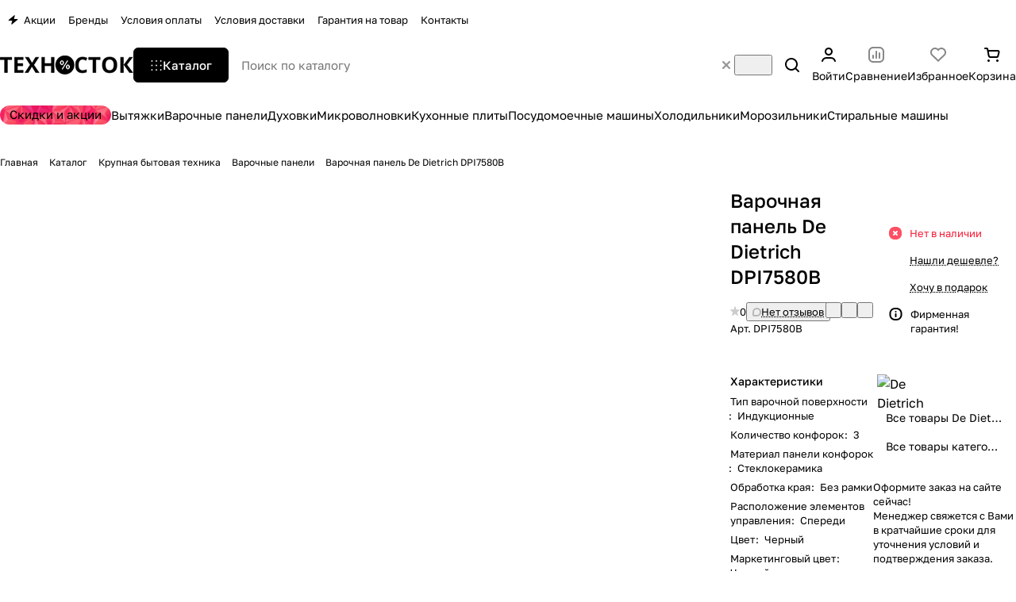

--- FILE ---
content_type: text/html; charset=UTF-8
request_url: https://techno-stock.ru/catalog/varochnye-paneli/de-dietrich-dpi7580b/
body_size: 37033
content:
<!DOCTYPE html>
<html xmlns="http://www.w3.org/1999/xhtml" xml:lang="ru" lang="ru" class="  ">
	<head><link rel="canonical" href="https://techno-stock.ru/catalog/varochnye-paneli/de-dietrich-dpi7580b/" />
		<title>Варочная панель  De Dietrich DPI7580B | Официальный дилер De Dietrich</title>
		<meta name="viewport" content="initial-scale=1.0, width=device-width, maximum-scale=1" />
		<meta name="HandheldFriendly" content="true" />
		<meta name="yes" content="yes" />
		<meta name="apple-mobile-web-app-status-bar-style" content="black" />
		<meta name="SKYPE_TOOLBAR" content="SKYPE_TOOLBAR_PARSER_COMPATIBLE" />
		<meta http-equiv="Content-Type" content="text/html; charset=UTF-8" />
<meta name="keywords" content="DPI7580B, De Dietrich DPI7580B" />
<meta name="description" content="Безопасная и удобная оплата. Быстрая доставка. Варочная панель  De Dietrich DPI7580B с отзывами, фото в интерьере, подробным описанием и характеристиками от официального дилера. Фирменная гарантия производителя." />

<link href="/bitrix/js/ui/design-tokens/dist/ui.design-tokens.min.css?172530759523463"  rel="stylesheet" />
<link href="/bitrix/js/ui/fonts/opensans/ui.font.opensans.min.css?17253075942320"  rel="stylesheet" />
<link href="/bitrix/js/main/popup/dist/main.popup.bundle.min.css?175101250628056"  rel="stylesheet" />
<link href="/bitrix/cache/css/s1/aspro-premier/page_cd6f43ded7ce7c19e9a624d902e05941/page_cd6f43ded7ce7c19e9a624d902e05941_v1.css?1764260397136626"  rel="stylesheet" />
<link href="/bitrix/cache/css/s1/aspro-premier/default_655b22802aabfcd573a09eb38f2f150d/default_655b22802aabfcd573a09eb38f2f150d_v1.css?176426039710971"  rel="stylesheet" />
<link href="/bitrix/panel/main/popup.min.css?172530752320774"  rel="stylesheet" />
<link href="/bitrix/cache/css/s1/aspro-premier/default_24ff0ecedf70b0b06e70e68718a3844f/default_24ff0ecedf70b0b06e70e68718a3844f_v1.css?17642603973277"  rel="stylesheet" />
<link href="/bitrix/cache/css/s1/aspro-premier/default_f312a561a5e5e477f63d6cd31510cbc5/default_f312a561a5e5e477f63d6cd31510cbc5_v1.css?17642603972398"  rel="stylesheet" />
<link href="/bitrix/cache/css/s1/aspro-premier/template_6c072b17ef7d076e7ffc5817b38f5ed1/template_6c072b17ef7d076e7ffc5817b38f5ed1_v1.css?1764260397242452"  data-template-style="true" rel="stylesheet" />
<script>if(!window.BX)window.BX={};if(!window.BX.message)window.BX.message=function(mess){if(typeof mess==='object'){for(let i in mess) {BX.message[i]=mess[i];} return true;}};</script>
<script>(window.BX||top.BX).message({"JS_CORE_LOADING":"Загрузка...","JS_CORE_NO_DATA":"- Нет данных -","JS_CORE_WINDOW_CLOSE":"Закрыть","JS_CORE_WINDOW_EXPAND":"Развернуть","JS_CORE_WINDOW_NARROW":"Свернуть в окно","JS_CORE_WINDOW_SAVE":"Сохранить","JS_CORE_WINDOW_CANCEL":"Отменить","JS_CORE_WINDOW_CONTINUE":"Продолжить","JS_CORE_H":"ч","JS_CORE_M":"м","JS_CORE_S":"с","JSADM_AI_HIDE_EXTRA":"Скрыть лишние","JSADM_AI_ALL_NOTIF":"Показать все","JSADM_AUTH_REQ":"Требуется авторизация!","JS_CORE_WINDOW_AUTH":"Войти","JS_CORE_IMAGE_FULL":"Полный размер"});</script>

<script src="/bitrix/js/main/core/core.min.js?1757083582229643"></script>

<script>BX.Runtime.registerExtension({"name":"main.core","namespace":"BX","loaded":true});</script>
<script>BX.setJSList(["\/bitrix\/js\/main\/core\/core_ajax.js","\/bitrix\/js\/main\/core\/core_promise.js","\/bitrix\/js\/main\/polyfill\/promise\/js\/promise.js","\/bitrix\/js\/main\/loadext\/loadext.js","\/bitrix\/js\/main\/loadext\/extension.js","\/bitrix\/js\/main\/polyfill\/promise\/js\/promise.js","\/bitrix\/js\/main\/polyfill\/find\/js\/find.js","\/bitrix\/js\/main\/polyfill\/includes\/js\/includes.js","\/bitrix\/js\/main\/polyfill\/matches\/js\/matches.js","\/bitrix\/js\/ui\/polyfill\/closest\/js\/closest.js","\/bitrix\/js\/main\/polyfill\/fill\/main.polyfill.fill.js","\/bitrix\/js\/main\/polyfill\/find\/js\/find.js","\/bitrix\/js\/main\/polyfill\/matches\/js\/matches.js","\/bitrix\/js\/main\/polyfill\/core\/dist\/polyfill.bundle.js","\/bitrix\/js\/main\/core\/core.js","\/bitrix\/js\/main\/polyfill\/intersectionobserver\/js\/intersectionobserver.js","\/bitrix\/js\/main\/lazyload\/dist\/lazyload.bundle.js","\/bitrix\/js\/main\/polyfill\/core\/dist\/polyfill.bundle.js","\/bitrix\/js\/main\/parambag\/dist\/parambag.bundle.js"]);
</script>
<script>BX.Runtime.registerExtension({"name":"ui.dexie","namespace":"BX.DexieExport","loaded":true});</script>
<script>BX.Runtime.registerExtension({"name":"ls","namespace":"window","loaded":true});</script>
<script>BX.Runtime.registerExtension({"name":"fx","namespace":"window","loaded":true});</script>
<script>BX.Runtime.registerExtension({"name":"fc","namespace":"window","loaded":true});</script>
<script>BX.Runtime.registerExtension({"name":"pull.protobuf","namespace":"BX","loaded":true});</script>
<script>BX.Runtime.registerExtension({"name":"rest.client","namespace":"window","loaded":true});</script>
<script>(window.BX||top.BX).message({"pull_server_enabled":"N","pull_config_timestamp":0,"shared_worker_allowed":"Y","pull_guest_mode":"N","pull_guest_user_id":0,"pull_worker_mtime":1745656336});(window.BX||top.BX).message({"PULL_OLD_REVISION":"Для продолжения корректной работы с сайтом необходимо перезагрузить страницу."});</script>
<script>BX.Runtime.registerExtension({"name":"pull.client","namespace":"BX","loaded":true});</script>
<script>BX.Runtime.registerExtension({"name":"pull","namespace":"window","loaded":true});</script>
<script>BX.Runtime.registerExtension({"name":"aspro_file_input","namespace":"window","loaded":true});</script>
<script>BX.Runtime.registerExtension({"name":"aspro_cookie","namespace":"window","loaded":true});</script>
<script>BX.Runtime.registerExtension({"name":"aspro_metrika.goals","namespace":"window","loaded":true});</script>
<script>BX.Runtime.registerExtension({"name":"aspro_logo","namespace":"window","loaded":true});</script>
<script>(window.BX||top.BX).message({"ADD_BASKET_PROPS_TITLE":"Выберите свойства, добавляемые в корзину","ADD_BASKET_PROPS_BUTTON_TITLE":"Выбрать"});</script>
<script>BX.Runtime.registerExtension({"name":"aspro_item_action","namespace":"window","loaded":true});</script>
<script>(window.BX||top.BX).message({"NOTICE_ADDED2CART":"В корзине","NOTICE_CLOSE":"Закрыть","NOTICE_MORE":"и ещё #COUNT# #PRODUCTS#","NOTICE_PRODUCT0":"товаров","NOTICE_PRODUCT1":"товар","NOTICE_PRODUCT2":"товара","NOTICE_SERVICE0":"услуг","NOTICE_SERVICE1":"услуга","NOTICE_SERVICE2":"услуги","NOTICE_ERROR":"Ошибка","NOTICE_REQUEST_ERROR":"Ошибка запроса","NOTICE_AUTHORIZED":"Вы успешно авторизовались","NOTICE_ADDED2COMPARE":"В сравнении","NOTICE_ADDED2FAVORITE":"В избранном","NOTICE_ADDED2SUBSCRIBE":"Вы подписались","NOTICE_REMOVED_FROM_COMPARE":"Удалено из сравнения","NOTICE_REMOVED_FROM_FAVORITE":"Удалено из избранного","NOTICE_REMOVED_FROM_SUBSCRIBE":"Удалено из подписки"});</script>
<script>BX.Runtime.registerExtension({"name":"aspro_notice","namespace":"window","loaded":true});</script>
<script>BX.Runtime.registerExtension({"name":"aspro_scroll_to_top","namespace":"window","loaded":true});</script>
<script>BX.Runtime.registerExtension({"name":"aspro_dropdown_select","namespace":"window","loaded":true});</script>
<script>BX.Runtime.registerExtension({"name":"aspro_collaps","namespace":"window","loaded":true});</script>
<script>(window.BX||top.BX).message({"CT_BST_SEARCH_BUTTON2":"Найти","SEARCH_IN_SITE_FULL":"По всему сайту","SEARCH_IN_SITE":"Везде","SEARCH_IN_CATALOG_FULL":"По каталогу","SEARCH_IN_CATALOG":"Каталог","SEARCH_AREA_ALL":"Поиск по сайту","SEARCH_AREA_CATALOG":"Поиск по каталогу"});</script>
<script>BX.Runtime.registerExtension({"name":"aspro_searchtitle","namespace":"window","loaded":true});</script>
<script>BX.Runtime.registerExtension({"name":"aspro_searchtitle.desktop","namespace":"window","loaded":true});</script>
<script>BX.Runtime.registerExtension({"name":"aspro_scroll_header_tags","namespace":"window","loaded":true});</script>
<script>BX.Runtime.registerExtension({"name":"aspro_drag_scroll","namespace":"window","loaded":true});</script>
<script>BX.Runtime.registerExtension({"name":"aspro_share","namespace":"window","loaded":true});</script>
<script>BX.Runtime.registerExtension({"name":"aspro_fancybox","namespace":"window","loaded":true});</script>
<script>BX.Runtime.registerExtension({"name":"aspro_detail","namespace":"window","loaded":true});</script>
<script>BX.Runtime.registerExtension({"name":"aspro_swiper_init","namespace":"window","loaded":true});</script>
<script>BX.Runtime.registerExtension({"name":"aspro_swiper","namespace":"window","loaded":true});</script>
<script>BX.Runtime.registerExtension({"name":"aspro_swiper_events","namespace":"window","loaded":true});</script>
<script>BX.Runtime.registerExtension({"name":"aspro_rounded_columns","namespace":"window","loaded":true});</script>
<script>BX.Runtime.registerExtension({"name":"aspro_viewed","namespace":"window","loaded":true});</script>
<script>BX.Runtime.registerExtension({"name":"aspro_gallery","namespace":"window","loaded":true});</script>
<script>BX.Runtime.registerExtension({"name":"aspro_stores_amount","namespace":"window","loaded":true});</script>
<script>BX.Runtime.registerExtension({"name":"aspro_rating","namespace":"window","loaded":true});</script>
<script>BX.Runtime.registerExtension({"name":"aspro_rate","namespace":"window","loaded":true});</script>
<script>BX.Runtime.registerExtension({"name":"aspro_reviews","namespace":"window","loaded":true});</script>
<script>BX.Runtime.registerExtension({"name":"aspro_chip","namespace":"window","loaded":true});</script>
<script>BX.Runtime.registerExtension({"name":"aspro_hint","namespace":"window","loaded":true});</script>
<script>BX.Runtime.registerExtension({"name":"ui.design-tokens","namespace":"window","loaded":true});</script>
<script>BX.Runtime.registerExtension({"name":"main.pageobject","namespace":"BX","loaded":true});</script>
<script>(window.BX||top.BX).message({"JS_CORE_LOADING":"Загрузка...","JS_CORE_NO_DATA":"- Нет данных -","JS_CORE_WINDOW_CLOSE":"Закрыть","JS_CORE_WINDOW_EXPAND":"Развернуть","JS_CORE_WINDOW_NARROW":"Свернуть в окно","JS_CORE_WINDOW_SAVE":"Сохранить","JS_CORE_WINDOW_CANCEL":"Отменить","JS_CORE_WINDOW_CONTINUE":"Продолжить","JS_CORE_H":"ч","JS_CORE_M":"м","JS_CORE_S":"с","JSADM_AI_HIDE_EXTRA":"Скрыть лишние","JSADM_AI_ALL_NOTIF":"Показать все","JSADM_AUTH_REQ":"Требуется авторизация!","JS_CORE_WINDOW_AUTH":"Войти","JS_CORE_IMAGE_FULL":"Полный размер"});</script>
<script>BX.Runtime.registerExtension({"name":"window","namespace":"window","loaded":true});</script>
<script>BX.Runtime.registerExtension({"name":"aspro_catalog_comments","namespace":"window","loaded":true});</script>
<script>BX.Runtime.registerExtension({"name":"aspro_vote","namespace":"window","loaded":true});</script>
<script>(window.BX||top.BX).message({"DROP_FILE":"\u003Cspan\u003EНажмите для загрузки\u003C\/span\u003E или перетащите фото (до #COUNT_FILES# файлов, 1 мб на файл)"});</script>
<script>BX.Runtime.registerExtension({"name":"aspro_drop","namespace":"window","loaded":true});</script>
<script>BX.Runtime.registerExtension({"name":"aspro_uniform","namespace":"window","loaded":true});</script>
<script>BX.Runtime.registerExtension({"name":"ui.fonts.opensans","namespace":"window","loaded":true});</script>
<script>BX.Runtime.registerExtension({"name":"main.popup","namespace":"BX.Main","loaded":true});</script>
<script>BX.Runtime.registerExtension({"name":"popup","namespace":"window","loaded":true});</script>
<script>BX.Runtime.registerExtension({"name":"aspro_stickers","namespace":"window","loaded":true});</script>
<script>BX.Runtime.registerExtension({"name":"aspro_prices","namespace":"window","loaded":true});</script>
<script>BX.Runtime.registerExtension({"name":"aspro_pagination","namespace":"window","loaded":true});</script>
<script>BX.Runtime.registerExtension({"name":"aspro_catalog","namespace":"window","loaded":true});</script>
<script>BX.Runtime.registerExtension({"name":"aspro_catalog_block","namespace":"window","loaded":true});</script>
<script>BX.Runtime.registerExtension({"name":"aspro_select_offer_load","namespace":"window","loaded":true});</script>
<script>BX.Runtime.registerExtension({"name":"aspro_back_url","namespace":"window","loaded":true});</script>
<script>BX.Runtime.registerExtension({"name":"aspro_skeleton","namespace":"window","loaded":true});</script>
<script>BX.Runtime.registerExtension({"name":"aspro_bottom_icons_panel","namespace":"window","loaded":true});</script>
<script>(window.BX||top.BX).message({"LANGUAGE_ID":"ru","FORMAT_DATE":"DD.MM.YYYY","FORMAT_DATETIME":"DD.MM.YYYY HH:MI:SS","COOKIE_PREFIX":"BITRIX_SM","SERVER_TZ_OFFSET":"10800","UTF_MODE":"Y","SITE_ID":"s1","SITE_DIR":"\/","USER_ID":"","SERVER_TIME":1764780650,"USER_TZ_OFFSET":0,"USER_TZ_AUTO":"Y","bitrix_sessid":"3f2e776688a15c19fd91bf06f70cead1"});</script>


<script  src="/bitrix/cache/js/s1/aspro-premier/kernel_main/kernel_main_v1.js?1764260927158483"></script>
<script src="/bitrix/js/ui/dexie/dist/dexie.bundle.min.js?1751012519102530"></script>
<script src="/bitrix/js/main/core/core_ls.min.js?17384078032683"></script>
<script src="/bitrix/js/main/core/core_frame_cache.min.js?175101252410481"></script>
<script src="/bitrix/js/pull/protobuf/protobuf.min.js?172530759276433"></script>
<script src="/bitrix/js/pull/protobuf/model.min.js?172530759214190"></script>
<script src="/bitrix/js/rest/client/rest.client.min.js?17253075859240"></script>
<script src="/bitrix/js/pull/client/pull.client.min.js?174607668549849"></script>
<script src="/bitrix/js/main/ajax.min.js?172530759222194"></script>
<script src="/bitrix/js/main/rating.min.js?172530759212227"></script>
<script src="/bitrix/js/main/popup/dist/main.popup.bundle.min.js?176337147067480"></script>
<script>BX.setJSList(["\/bitrix\/js\/main\/core\/core_fx.js","\/bitrix\/js\/main\/pageobject\/dist\/pageobject.bundle.js","\/bitrix\/js\/main\/core\/core_window.js","\/bitrix\/js\/main\/session.js","\/bitrix\/js\/main\/date\/main.date.js","\/bitrix\/js\/main\/core\/core_date.js","\/bitrix\/js\/main\/utils.js","\/bitrix\/templates\/aspro-premier\/js\/jquery.history.js","\/bitrix\/templates\/aspro-premier\/components\/bitrix\/catalog.element\/main\/script.js","\/bitrix\/templates\/aspro-premier\/js\/jquery.fancybox.min.js","\/bitrix\/templates\/aspro-premier\/js\/slider.swiper.min.js","\/bitrix\/templates\/aspro-premier\/vendor\/js\/carousel\/swiper\/swiper-bundle.min.js","\/bitrix\/templates\/aspro-premier\/js\/slider.swiper.galleryEvents.min.js","\/bitrix\/templates\/aspro-premier\/js\/viewed.min.js","\/bitrix\/templates\/aspro-premier\/js\/gallery.min.js","\/bitrix\/templates\/aspro-premier\/js\/conditional\/stores_amount.min.js","\/bitrix\/templates\/aspro-premier\/js\/conditional\/hint.min.js","\/bitrix\/templates\/aspro-premier\/js\/jquery.uniform.min.js","\/bitrix\/templates\/aspro-premier\/components\/bitrix\/sale.gift.main.products\/main\/script.js","\/bitrix\/templates\/aspro-premier\/components\/bitrix\/sale.gift.product\/main\/script.js","\/bitrix\/templates\/aspro-premier\/js\/conditional\/prices.min.js","\/bitrix\/templates\/aspro-premier\/js\/conditional\/pagination.js","\/bitrix\/templates\/aspro-premier\/js\/select_offer_load.min.js","\/bitrix\/templates\/aspro-premier\/js\/observer.js","\/bitrix\/templates\/aspro-premier\/js\/lite.bootstrap.js","\/bitrix\/templates\/aspro-premier\/vendor\/jquery.cookie.js","\/bitrix\/templates\/aspro-premier\/vendor\/jquery.validate.min.js","\/bitrix\/templates\/aspro-premier\/vendor\/js\/ripple.js","\/bitrix\/templates\/aspro-premier\/js\/detectmobilebrowser.js","\/bitrix\/templates\/aspro-premier\/js\/matchMedia.js","\/bitrix\/templates\/aspro-premier\/js\/jquery.actual.min.js","\/bitrix\/templates\/aspro-premier\/js\/jquery.plugin.min.js","\/bitrix\/templates\/aspro-premier\/js\/jqModal.js","\/bitrix\/templates\/aspro-premier\/js\/scrollTabs.js","\/bitrix\/templates\/aspro-premier\/js\/conditional\/file-input.js","\/bitrix\/templates\/aspro-premier\/js\/autoload\/accordion.js","\/bitrix\/templates\/aspro-premier\/js\/autoload\/controls.js","\/bitrix\/templates\/aspro-premier\/js\/autoload\/counter.js","\/bitrix\/templates\/aspro-premier\/js\/autoload\/dropdown-product.js","\/bitrix\/templates\/aspro-premier\/js\/autoload\/section-toggle.js","\/bitrix\/templates\/aspro-premier\/js\/autoload\/tabs-history.js","\/bitrix\/templates\/aspro-premier\/js\/general.js","\/bitrix\/templates\/aspro-premier\/js\/mobile.js","\/bitrix\/templates\/aspro-premier\/js\/custom.js","\/bitrix\/templates\/aspro-premier\/js\/metrika.goals.min.js","\/bitrix\/templates\/aspro-premier\/js\/logo.min.js","\/bitrix\/templates\/aspro-premier\/js\/item-action.min.js","\/bitrix\/templates\/aspro-premier\/js\/notice.min.js","\/bitrix\/templates\/aspro-premier\/js\/scroll_to_top.min.js","\/bitrix\/templates\/aspro-premier\/components\/bitrix\/menu\/header\/script.js","\/bitrix\/templates\/aspro-premier\/js\/conditional\/collaps.js","\/bitrix\/components\/bitrix\/search.title\/script.js","\/bitrix\/templates\/aspro-premier\/js\/conditional\/search_title\/search-title.js","\/bitrix\/templates\/aspro-premier\/js\/conditional\/search_title\/search-title-handlers.desktop.js","\/bitrix\/components\/aspro\/search.title.options\/templates\/.default\/script.js","\/bitrix\/templates\/aspro-premier\/js\/dragscroll.min.js","\/bitrix\/templates\/aspro-premier\/components\/bitrix\/menu\/left\/script.js","\/bitrix\/templates\/aspro-premier\/js\/jquery.inputmask.bundle.min.js","\/bitrix\/templates\/aspro-premier\/js\/conditional\/catalog-comments.js","\/bitrix\/templates\/aspro-premier\/js\/conditional\/vote.min.js","\/bitrix\/templates\/aspro-premier\/js\/conditional\/drop.js","\/bitrix\/templates\/aspro-premier\/components\/bitrix\/subscribe.edit\/footer_compact\/script.js","\/bitrix\/components\/aspro\/marketing.popup\/templates\/premier\/js\/jqmInit.js","\/bitrix\/components\/aspro\/marketing.popup\/js\/script.js"]);</script>
<script>BX.setCSSList(["\/bitrix\/templates\/aspro-premier\/components\/bitrix\/catalog\/main\/style.css","\/bitrix\/templates\/aspro-premier\/css\/animation\/animate.min.css","\/bitrix\/templates\/aspro-premier\/components\/bitrix\/catalog.element\/main\/style.css","\/bitrix\/templates\/aspro-premier\/css\/share.min.css","\/bitrix\/components\/aspro\/props.group.premier\/templates\/.default\/style.css","\/bitrix\/templates\/aspro-premier\/css\/jquery.fancybox.min.css","\/bitrix\/templates\/aspro-premier\/css\/fancybox-gallery.min.css","\/bitrix\/templates\/aspro-premier\/css\/detail.min.css","\/bitrix\/templates\/aspro-premier\/vendor\/css\/carousel\/swiper\/swiper-bundle.min.css","\/bitrix\/templates\/aspro-premier\/css\/slider.swiper.min.css","\/bitrix\/templates\/aspro-premier\/css\/slider.min.css","\/bitrix\/templates\/aspro-premier\/css\/rounded-columns.min.css","\/bitrix\/templates\/aspro-premier\/css\/gallery.min.css","\/bitrix\/templates\/aspro-premier\/css\/rating.min.css","\/bitrix\/templates\/aspro-premier\/css\/conditional\/rate.min.css","\/bitrix\/templates\/aspro-premier\/css\/reviews.min.css","\/bitrix\/templates\/aspro-premier\/css\/chip.min.css","\/bitrix\/templates\/aspro-premier\/css\/conditional\/hint.min.css","\/bitrix\/templates\/aspro-premier\/css\/conditional\/sticker.min.css","\/bitrix\/templates\/aspro-premier\/css\/conditional\/prices.min.css","\/bitrix\/templates\/aspro-premier\/css\/catalog.min.css","\/bitrix\/templates\/aspro-premier\/css\/catalog-block.min.css","\/bitrix\/templates\/aspro-premier\/css\/back-url.min.css","\/bitrix\/templates\/aspro-premier\/css\/fonts\/golos-text\/css\/golos-text.min.css","\/bitrix\/templates\/aspro-premier\/css\/lite.bootstrap.css","\/bitrix\/templates\/aspro-premier\/vendor\/css\/ripple.css","\/bitrix\/templates\/aspro-premier\/css\/buttons.css","\/bitrix\/templates\/aspro-premier\/css\/svg.css","\/bitrix\/templates\/aspro-premier\/css\/header.css","\/bitrix\/templates\/aspro-premier\/css\/footer.css","\/bitrix\/templates\/aspro-premier\/css\/mobile-header.css","\/bitrix\/templates\/aspro-premier\/css\/mobile-menu.css","\/bitrix\/templates\/aspro-premier\/css\/header-fixed.css","\/bitrix\/templates\/aspro-premier\/css\/page-title-breadcrumb-pagination.css","\/bitrix\/templates\/aspro-premier\/css\/social-icons.css","\/bitrix\/templates\/aspro-premier\/css\/left-menu.css","\/bitrix\/templates\/aspro-premier\/css\/tabs.css","\/bitrix\/templates\/aspro-premier\/css\/bg-banner.css","\/bitrix\/templates\/aspro-premier\/css\/item-views.css","\/bitrix\/templates\/aspro-premier\/css\/autoload\/accordion.css","\/bitrix\/templates\/aspro-premier\/css\/autoload\/base-tags.css","\/bitrix\/templates\/aspro-premier\/css\/autoload\/border.css","\/bitrix\/templates\/aspro-premier\/css\/autoload\/category-separator.css","\/bitrix\/templates\/aspro-premier\/css\/autoload\/countdown.css","\/bitrix\/templates\/aspro-premier\/css\/autoload\/cross.css","\/bitrix\/templates\/aspro-premier\/css\/autoload\/dark-light-theme.css","\/bitrix\/templates\/aspro-premier\/css\/autoload\/flexbox.css","\/bitrix\/templates\/aspro-premier\/css\/autoload\/fonts.css","\/bitrix\/templates\/aspro-premier\/css\/autoload\/grid-list.css","\/bitrix\/templates\/aspro-premier\/css\/autoload\/gutters.css","\/bitrix\/templates\/aspro-premier\/css\/autoload\/icon-block.css","\/bitrix\/templates\/aspro-premier\/css\/autoload\/images.css","\/bitrix\/templates\/aspro-premier\/css\/autoload\/line-block.css","\/bitrix\/templates\/aspro-premier\/css\/autoload\/mobile-scrolled.css","\/bitrix\/templates\/aspro-premier\/css\/autoload\/popup.css","\/bitrix\/templates\/aspro-premier\/css\/autoload\/position.css","\/bitrix\/templates\/aspro-premier\/css\/autoload\/scroller.css","\/bitrix\/templates\/aspro-premier\/css\/autoload\/section-toggle.css","\/bitrix\/templates\/aspro-premier\/css\/autoload\/shadow.css","\/bitrix\/templates\/aspro-premier\/css\/autoload\/social-list.css","\/bitrix\/templates\/aspro-premier\/css\/autoload\/sticky.css","\/bitrix\/templates\/.default\/ajax\/ajax.css","\/bitrix\/templates\/aspro-premier\/css\/item-action.min.css","\/bitrix\/templates\/aspro-premier\/css\/notice.min.css","\/bitrix\/templates\/aspro-premier\/css\/scroll_to_top.min.css","\/bitrix\/templates\/aspro-premier\/components\/bitrix\/news.list\/banners\/style.css","\/bitrix\/templates\/aspro-premier\/components\/bitrix\/menu\/header\/style.css","\/bitrix\/templates\/aspro-premier\/css\/conditional\/dropdown-select.min.css","\/bitrix\/templates\/aspro-premier\/css\/conditional\/search-title.min.css","\/bitrix\/components\/aspro\/search.title.options\/templates\/.default\/style.css","\/bitrix\/templates\/aspro-premier\/css\/scroll_header_tags.min.css","\/bitrix\/templates\/aspro-premier\/css\/dragscroll.min.css","\/bitrix\/templates\/aspro-premier\/components\/bitrix\/breadcrumb\/main\/style.css","\/bitrix\/components\/aspro\/marketing.popup\/templates\/premier\/style.css","\/bitrix\/templates\/aspro-premier\/styles.css","\/bitrix\/templates\/aspro-premier\/template_styles.css","\/bitrix\/templates\/aspro-premier\/css\/form.css","\/bitrix\/templates\/aspro-premier\/css\/colored.css","\/bitrix\/templates\/aspro-premier\/css\/responsive.css","\/bitrix\/templates\/aspro-premier\/css\/custom.css","\/bitrix\/templates\/aspro-premier\/css\/conditional\/catalog-comments.css","\/bitrix\/templates\/aspro-premier\/css\/conditional\/drop.css","\/bitrix\/components\/bitrix\/rating.vote\/templates\/standart_text\/style.css","\/bitrix\/components\/aspro\/catalog.viewed.premier\/templates\/.default\/style.css","\/bitrix\/templates\/aspro-premier\/css\/skeleton.css","\/bitrix\/templates\/aspro-premier\/css\/bottom-icons-panel.min.css"]);</script>
<script>
					(function () {
						"use strict";

						var counter = function ()
						{
							var cookie = (function (name) {
								var parts = ("; " + document.cookie).split("; " + name + "=");
								if (parts.length == 2) {
									try {return JSON.parse(decodeURIComponent(parts.pop().split(";").shift()));}
									catch (e) {}
								}
							})("BITRIX_CONVERSION_CONTEXT_s1");

							if (cookie && cookie.EXPIRE >= BX.message("SERVER_TIME"))
								return;

							var request = new XMLHttpRequest();
							request.open("POST", "/bitrix/tools/conversion/ajax_counter.php", true);
							request.setRequestHeader("Content-type", "application/x-www-form-urlencoded");
							request.send(
								"SITE_ID="+encodeURIComponent("s1")+
								"&sessid="+encodeURIComponent(BX.bitrix_sessid())+
								"&HTTP_REFERER="+encodeURIComponent(document.referrer)
							);
						};

						if (window.frameRequestStart === true)
							BX.addCustomEvent("onFrameDataReceived", counter);
						else
							BX.ready(counter);
					})();
				</script>
<script>BX.message({'JS_REQUIRED':'Заполните это поле!','JS_FORMAT':'Неверный формат!','JS_FILE_EXT':'Недопустимое расширение файла!','JS_LOGIN_LENGTH':'Минимум 3 символа!','JS_PASSWORD_COPY':'Пароли не совпадают!','JS_PASSWORD_LENGTH':'Минимум 6 символов!','JS_ERROR':'Неверно заполнено поле!','JS_FILE_SIZE':'Максимальный размер 5мб!','JS_FILE_BUTTON_NAME':'Выберите файл','JS_FILE_DEFAULT':'Файл не найден','JS_DATE':'Некорректная дата!','JS_DATETIME':'Некорректная дата/время!','JS_REQUIRED_LICENSES':'Согласитесь с условиями','JS_REQUIRED_OFFER':'Согласитесь с условиями','JS_INVALID_NUMBER':'Неверный номер','JS_INVALID_COUNTRY_CODE':'Неверный код страны','JS_TOO_SHORT':'Номер слишком короткий','JS_TOO_LONG':'Номер слишком длинный','S_CALLBACK':'Заказать звонок','S_QUESTION':'Задать вопрос','S_ASK_QUESTION':'Задать вопрос','S_FEEDBACK':'Оставить отзыв','ERROR_INCLUDE_MODULE_DIGITAL_TITLE':'Ошибка подключения модуля &laquo;Аспро: Премьер&raquo;','ERROR_INCLUDE_MODULE_DIGITAL_TEXT':'Ошибка подключения модуля &laquo;Аспро: Премьер&raquo;.<br />Пожалуйста установите модуль и повторите попытку','S_SERVICES':'Наши услуги','S_SERVICES_SHORT':'Услуги','S_TO_ALL_SERVICES':'Все услуги','S_CATALOG':'Каталог товаров','S_CATALOG_SHORT':'Каталог','S_TO_ALL_CATALOG':'Весь каталог','S_CATALOG_FAVORITES':'Наши товары','S_CATALOG_FAVORITES_SHORT':'Товары','S_NEWS':'Новости','S_TO_ALL_NEWS':'Все новости','S_COMPANY':'О компании','S_OTHER':'Прочее','S_CONTENT':'Контент','T_JS_ARTICLE':'Артикул: ','T_JS_NAME':'Наименование: ','T_JS_PRICE':'Цена: ','T_JS_QUANTITY':'Количество: ','T_JS_SUMM':'Сумма: ','FANCY_CLOSE':'Закрыть','FANCY_NEXT':'Вперед','FANCY_PREV':'Назад','CUSTOM_COLOR_CHOOSE':'Выбрать','CUSTOM_COLOR_CANCEL':'Отмена','S_MOBILE_MENU':'Меню','DIGITAL_T_MENU_BACK':'Назад','DIGITAL_T_MENU_CALLBACK':'Обратная связь','DIGITAL_T_MENU_CONTACTS_TITLE':'Будьте на связи','TITLE_BASKET':'В корзине товаров на #SUMM#','BASKET_SUMM':'#SUMM#','EMPTY_BASKET':'Корзина пуста','TITLE_BASKET_EMPTY':'Корзина пуста','BASKET':'Корзина','SEARCH_TITLE':'Поиск','SOCIAL_TITLE':'Оставайтесь на связи','LOGIN':'Войти','MY_CABINET':'Кабинет','SUBSCRIBE_TITLE':'Будьте всегда в курсе','HEADER_SCHEDULE':'Время работы','SEO_TEXT':'SEO описание','COMPANY_IMG':'Картинка компании','COMPANY_TEXT':'Описание компании','JS_RECAPTCHA_ERROR':'Пройдите проверку','JS_PROCESSING_ERROR':'Согласитесь с условиями!','CONFIG_SAVE_SUCCESS':'Настройки сохранены','CONFIG_SAVE_FAIL':'Ошибка сохранения настроек','CLEAR_FILE':'Отменить','ALL_SECTIONS_PROJECT':'Все проекты','RELOAD_PAGE':'Обновить страницу','REFRESH':'Поменять картинку','RECAPTCHA_TEXT':'Подтвердите, что вы не робот','SHOW':'Еще','HIDE':'Скрыть','FILTER_EXPAND_VALUES':'+ Еще','FILTER_HIDE_VALUES':'Свернуть','COUNTDOWN_SEC':'сек','COUNTDOWN_MIN':'мин','COUNTDOWN_HOUR':'час','COUNTDOWN_DAY0':'дн','COUNTDOWN_DAY1':'дн','COUNTDOWN_DAY2':'дн','COUNTDOWN_WEAK0':'Недель','COUNTDOWN_WEAK1':'Неделя','COUNTDOWN_WEAK2':'Недели','COUNTDOWN_MONTH0':'Месяцев','COUNTDOWN_MONTH1':'Месяц','COUNTDOWN_MONTH2':'Месяца','COUNTDOWN_YEAR0':'Лет','COUNTDOWN_YEAR1':'Год','COUNTDOWN_YEAR2':'Года','COUNTDOWN_COMPACT_SEC':'с','COUNTDOWN_COMPACT_MIN':'м','COUNTDOWN_COMPACT_HOUR':'ч','COUNTDOWN_COMPACT_DAY':'д','COUNTDOWN_COMPACT_WEAK':'н','COUNTDOWN_COMPACT_MONTH':'м','COUNTDOWN_COMPACT_YEAR0':'л','COUNTDOWN_COMPACT_YEAR1':'г','BASKET_PRINT_BUTTON':'Распечатать','BASKET_CLEAR_ALL_BUTTON':'Очистить','BASKET_QUICK_ORDER_BUTTON':'Быстрый заказ','BASKET_CONTINUE_BUTTON':'Продолжить покупки','BASKET_ORDER_BUTTON':'Оформить заказ','SHARE_BUTTON':'Поделиться','BASKET_CHANGE_TITLE':'Ваш заказ','BASKET_CHANGE_LINK':'Изменить','MORE_INFO_SKU':'Купить','ITEM_ECONOMY':'Экономия','ITEM_ARTICLE':'Артикул: ','JS_FORMAT_ORDER':'имеет неверный формат','JS_BASKET_COUNT_TITLE':'В корзине товаров на SUMM','POPUP_VIDEO':'Видео','POPUP_GIFT_TEXT':'Нашли что-то особенное? Намекните другу о подарке!','ORDER_FIO_LABEL':'Ф.И.О.','ORDER_PHONE_LABEL':'Телефон','ORDER_REGISTER_BUTTON':'Регистрация','PRICES_TYPE':'Варианты цен','FILTER_HELPER_VALUES':' знач.','SHOW_MORE_SCU_MAIN':'Еще #COUNT#','SHOW_MORE_SCU_1':'предложение','SHOW_MORE_SCU_2':'предложения','SHOW_MORE_SCU_3':'предложений','PARENT_ITEM_NOT_FOUND':'Не найден основной товар для услуги в корзине. Обновите страницу и попробуйте снова.','S_FAVORITE':'Избранное','S_COMPARE':'Сравнение'})</script>
<style>html {--theme-base-color:#000000;--theme-base-opacity-color:#0000001a;--theme-more-color:#000000;--theme-text-transform:none;--theme-letter-spacing:normal;--theme-button-font-size:0%;--theme-button-color-light:var(--ON_toggle);--theme-button-color-dark:var(--OFF_toggle);--theme-button-padding-2px:0%;--theme-button-padding-1px:0%;--theme-button-border-radius:6px;--theme-sticker-border-radius:4px;--theme-outer-border-radius:12px;--theme-image-border-radius:8px;--theme-more-color-hue:0;--theme-more-color-saturation:0%;--theme-more-color-lightness:0%;--theme-base-color-hue:0;--theme-base-color-saturation:0%;--theme-base-color-lightness:0%;--theme-lightness-hover-diff:-6%;--theme-items-gap:12px;}</style>
<style>html {font-size:16px;--theme-font-family:Golos Text;--theme-font-title-family:var(--theme-font-family);--theme-font-title-weight:500;}</style>
<style>html {--theme-page-width: 1464px;--theme-page-width-padding: 32px}</style>

            <script src="/bitrix/templates/aspro-premier/js/app.min.js?17599224652417"></script>
            <script data-skip-moving="true" src="/bitrix/js/main/jquery/jquery-3.6.0.min.js"></script>
            <script data-skip-moving="true" src="/bitrix/templates/aspro-premier/js/dotmenu.min.js?17253075246627"></script>
        
<link href="/bitrix/templates/aspro-premier/css/print.min.css?172530752413386" data-template-style="true" rel="stylesheet" media="print">
<script>window.lazySizesConfig = window.lazySizesConfig || {};lazySizesConfig.loadMode = 1;lazySizesConfig.expand = 200;lazySizesConfig.expFactor = 1;lazySizesConfig.hFac = 0.1;window.lazySizesConfig.loadHidden = false;</script>
<script src="/bitrix/templates/aspro-premier/vendor/ls.unveilhooks.min.js" data-skip-moving="true" defer=""></script>
<script src="/bitrix/templates/aspro-premier/vendor/lazysizes.min.js" data-skip-moving="true" defer=""></script>
<link rel="shortcut icon" href="/favicon.png" type="image/png" />
<link rel="apple-touch-icon" sizes="180x180" href="/upload/CPremier/f05/o3jqhvrt5w26anpn7800ngl5eru7r6vc.png" />
<script>BX.message({'SEARCH_AREA_ALL':'Поиск по сайту','SEARCH_AREA_CATALOG':'Поиск по каталогу','SEARCH_AREA_DEFAULT':'Поиск по каталогу','SEARCH_AREA_COOKIE_NAME':'search_title_area'})</script>
<script>BX.message({'SEARCH_AREA_ALL':'Поиск по сайту','SEARCH_AREA_CATALOG':'Поиск по каталогу','SEARCH_AREA_DEFAULT':'Поиск по каталогу','SEARCH_AREA_COOKIE_NAME':'search_title_area'})</script>
<meta property="og:description" content="Безопасная и удобная оплата. Быстрая доставка. Варочная панель  De Dietrich DPI7580B с отзывами, фото в интерьере, подробным описанием и характеристиками от официального дилера. Фирменная гарантия производителя." />
<meta property="og:image" content="https://techno-stock.ru/upload/iblock/d2e/cxj6xtkmdvquqbo65kr30n4qomakzc9q.webp" />
<link rel="image_src" href="https://techno-stock.ru/upload/iblock/d2e/cxj6xtkmdvquqbo65kr30n4qomakzc9q.webp"  />
<meta property="og:title" content="Варочная панель  De Dietrich DPI7580B | Официальный дилер De Dietrich" />
<meta property="og:type" content="website" />
<meta property="og:url" content="https://techno-stock.ru/catalog/varochnye-paneli/de-dietrich-dpi7580b/" />



<script  src="/bitrix/cache/js/s1/aspro-premier/template_a86f3e1c24d5c8e9fc801ffbe914b82f/template_a86f3e1c24d5c8e9fc801ffbe914b82f_v1.js?1764260397335851"></script>
<script  src="/bitrix/cache/js/s1/aspro-premier/page_c00e6484d6f18c1a7cb1255e6749a566/page_c00e6484d6f18c1a7cb1255e6749a566_v1.js?1764260406301697"></script>
<script  src="/bitrix/cache/js/s1/aspro-premier/default_de77d28cda892f0fe921257d5e081312/default_de77d28cda892f0fe921257d5e081312_v1.js?176426039718041"></script>
<script  src="/bitrix/cache/js/s1/aspro-premier/default_6576f2db370b95983e04edddbe6d98fa/default_6576f2db370b95983e04edddbe6d98fa_v1.js?1764260397691"></script>
<script  src="/bitrix/cache/js/s1/aspro-premier/default_15f52c17a85a69bfa26f808999f83e30/default_15f52c17a85a69bfa26f808999f83e30_v1.js?17642603977350"></script>

				<style>html {--header-height:178px;}</style>                        <script data-skip-moving="true">
            var solutionName = 'arPremierOptions';
            var arAsproOptions = window[solutionName] = ({});
            var arAsproCounters = {};
            var arBasketItems = {};
        </script>
        <script src="/bitrix/templates/aspro-premier/js/setTheme.php?site_id=s1&site_dir=/" data-skip-moving="true"></script>
        <script>

        if (arAsproOptions.SITE_ADDRESS) {
            arAsproOptions.SITE_ADDRESS = arAsproOptions.SITE_ADDRESS.replace(/'/g, "");
        }

        window.basketJSParams = window.basketJSParams || [];
                BX.message({'MIN_ORDER_PRICE_TEXT':'<b>Минимальная сумма заказа #PRICE#<\/b><br/>Пожалуйста, добавьте еще товаров в корзину','LICENSES_TEXT':'Продолжая, вы соглашаетесь с <a href=\"/include/licenses_detail.php\" target=\"_blank\">политикой конфиденциальности<\/a>'});
        arAsproOptions.PAGES.FRONT_PAGE = window[solutionName].PAGES.FRONT_PAGE = "";
        arAsproOptions.PAGES.BASKET_PAGE = window[solutionName].PAGES.BASKET_PAGE = "";
        arAsproOptions.PAGES.ORDER_PAGE = window[solutionName].PAGES.ORDER_PAGE = "";
        arAsproOptions.PAGES.PERSONAL_PAGE = window[solutionName].PAGES.PERSONAL_PAGE = "";
        arAsproOptions.PAGES.CATALOG_PAGE = window[solutionName].PAGES.CATALOG_PAGE = "1";
        </script>
        <!--'start_frame_cache_options-block'-->            <script>
            var arAsproCounters = {'BASKET':{'ITEMS':[],'COUNT':'0','TITLE':'Корзина пуста'},'DELAY':{'ITEMS':[],'COUNT':'0'},'NOT_AVAILABLE':{'ITEMS':[],'COUNT':'0'},'COMPARE':{'ITEMS':[],'COUNT':'0','TITLE':'Список сравниваемых элементов'},'FAVORITE':{'ITEMS':[],'COUNT':'0','TITLE':'Избранные товары'},'SUBSCRIBE':{'ITEMS':[],'COUNT':'0','TITLE':'Подписка на товары'},'SERVICE':{'ITEMS':[],'COUNT':'0','TITLE':''}};
            </script>
            <!--'end_frame_cache_options-block'-->	</head>
	<body class="block-wo-title  site_s1   side_left hide_menu_page region_confirm_top header_fill_ fixed_y mfixed_y mfixed_view_always title_position_left mmenu_leftside mheader-v1 footer-v3 fill_bg_ header-v1 title-v1 bottom-icons-panel_y catalog-img-aspect-normal grey-bg-goods-n with_order with_cabinet theme-light" id="main" data-site="/">
		<div class="bx_areas"></div>

		
		


		<!--'start_frame_cache_rS0iwy'--><!--'end_frame_cache_rS0iwy'-->		
		<div class="layout layout--left-column- flex-1">
			<div class="layout__right-column flexbox">
				<div id="panel"></div>
				
				<div class="body relative  hover_">
					<div class="body_media"></div>

										<div class="headers-container">
						<div class="title-v1" data-ajax-block="HEADER" data-ajax-callback="headerInit">
														
<header class="header header--narrow  ">
    <div class="header__inner header__inner--no-pt header__inner--bordered">
                
<div class="header__top-part header__section--transparent" data-ajax-load-block="HEADER_TOP_PART">
    <div class="maxwidth-theme maxwidth-theme--no-maxwidth-to-992 relative">
        <div class="line-block line-block--gap line-block--gap-16 line-block--gap line-block--justify-between ">
                                    

                        <div class="line-block__item header-menu header-menu--long dotted-flex-1 hide-dotted">
                <nav class="mega-menu sliced">
                    
<div class="catalog_icons_">
	<div class="header-menu__wrapper">
								<div class="header-menu__item unvisible header-menu__item--first color-dark-parent fill-dark-parent-all">
														<a class="header-menu__link header-menu__link--top-level color-dark-target rounded-x light-opacity-hover dark_link fill-dark-light-block link-button-color-target" href="/sales/" title="Акции">
																			<i class="svg inline icon-block__icon banner-light-icon-fill svg-inline-" aria-hidden="true" ><svg width="13" height="12" viewBox="0 0 13 12" xmlns="http://www.w3.org/2000/svg">
    <path d="M0.858229 6.10832L7.90759 0.299349C8.2874 -0.0136323 8.84332 0.352678 8.70557 0.825162L7.67671 4.35424C7.58342 4.67423 7.82341 4.99419 8.15672 4.99419H11.8231C12.2922 4.99419 12.503 5.58194 12.1409 5.88015L5.07114 11.7026C4.6914 12.0153 4.13576 11.6493 4.27318 11.1769L5.30403 7.63387C5.39711 7.31394 5.15713 6.99419 4.82393 6.99419H1.1762C0.707182 6.99419 0.49627 6.40659 0.858229 6.10832Z" />
</svg></i>												
												<span class="header-menu__title-wrapper icon-block flex-1 font_13 icon-block__text">
							<span class="header-menu__title flex-1">
								Акции							</span>
													</span>
											</a>
																			</div>
											<div class="header-menu__item unvisible color-dark-parent fill-dark-parent-all">
														<a class="header-menu__link header-menu__link--top-level color-dark-target rounded-x light-opacity-hover dark_link fill-dark-light-block link-button-color-target" href="/brands/" title="Бренды">
																		
												<span class="header-menu__title-wrapper icon-block flex-1 font_13">
							<span class="header-menu__title flex-1">
								Бренды							</span>
													</span>
											</a>
																			</div>
											<div class="header-menu__item unvisible color-dark-parent fill-dark-parent-all">
														<a class="header-menu__link header-menu__link--top-level color-dark-target rounded-x light-opacity-hover dark_link fill-dark-light-block link-button-color-target" href="/help/payment/" title="Условия оплаты">
																		
												<span class="header-menu__title-wrapper icon-block flex-1 font_13">
							<span class="header-menu__title flex-1">
								Условия оплаты							</span>
													</span>
											</a>
																			</div>
											<div class="header-menu__item unvisible color-dark-parent fill-dark-parent-all">
														<a class="header-menu__link header-menu__link--top-level color-dark-target rounded-x light-opacity-hover dark_link fill-dark-light-block link-button-color-target" href="/help/delivery/" title="Условия доставки">
																		
												<span class="header-menu__title-wrapper icon-block flex-1 font_13">
							<span class="header-menu__title flex-1">
								Условия доставки							</span>
													</span>
											</a>
																			</div>
											<div class="header-menu__item unvisible color-dark-parent fill-dark-parent-all">
														<a class="header-menu__link header-menu__link--top-level color-dark-target rounded-x light-opacity-hover dark_link fill-dark-light-block link-button-color-target" href="/help/warranty/" title="Гарантия на товар">
																		
												<span class="header-menu__title-wrapper icon-block flex-1 font_13">
							<span class="header-menu__title flex-1">
								Гарантия на товар							</span>
													</span>
											</a>
																			</div>
											<div class="header-menu__item unvisible header-menu__item--last color-dark-parent fill-dark-parent-all">
														<a class="header-menu__link header-menu__link--top-level color-dark-target rounded-x light-opacity-hover dark_link fill-dark-light-block link-button-color-target" href="/contacts/" title="Контакты">
																		
												<span class="header-menu__title-wrapper icon-block flex-1 font_13">
							<span class="header-menu__title flex-1">
								Контакты							</span>
													</span>
											</a>
																			</div>
					
					<div class="header-menu__item header-menu__item--more-items unvisible">
				<div class="header-menu__link banner-light-icon-fill fill-dark-light light-opacity-hover">
					<span class="font_22">
						<i class="svg inline fill-dark-target fill-button-color-target inline " aria-hidden="true"><svg width="15" height="3" ><use xlink:href="/bitrix/templates/aspro-premier/images/svg/header_icons.svg?1759922465#dots-15-3"></use></svg></i>					</span>
				</div>

				<div class="header-menu__dropdown-menu dropdown-menu-wrapper dropdown-menu-wrapper--visible dropdown-menu-wrapper--woffset theme-root">
					<ul class="header-menu__more-items-list dropdown-menu-inner rounded-x"></ul>
				</div>
			</div>
			</div>
</div>
<script data-skip-moving="true">
	if (typeof topMenuAction !== 'function'){
		function topMenuAction() {
			if (typeof CheckTopMenuDotted !== 'function'){
				let timerID = setInterval(function(){
					if (typeof CheckTopMenuDotted === 'function'){
						CheckTopMenuDotted();
						clearInterval(timerID);
					}
				}, 100);
			} else {
				CheckTopMenuDotted();
			}
		}
	}
</script>
                </nav>
            </div>
            
                                            <div class="line-block__item no-shrinked hidden" data-ajax-load-block="HEADER_TOGGLE_PHONE">
                    </div>

                    
                                            <div class="line-block__item hidden" data-ajax-load-block="HEADER_TOGGLE_LANG">
                    </div>

                    
                                            <div class="line-block__item hidden" data-ajax-load-block="HEADER_TOGGLE_THEME_SELECTOR">
                    </div>

                            </div>
    </div>
</div>
        
                        <div class="header__main-part part-with-search line-block line-block--gap"  data-ajax-load-block="HEADER_MAIN_PART">
            <div class="maxwidth-theme maxwidth-theme--no-maxwidth-to-992 relative">
                <div class="line-block line-block--gap line-block--gap-32 flex-1 part-with-search__inner ">
                                        <div class="line-block__item line-block line-block--column line-block--gap no-shrinked">
                        <div class="logo  line-block__item no-shrinked">
                            <!--'start_frame_cache_header-buffered-logo1'--><a class="menu-light-icon-fill banner-light-icon-fill flexbox flexbox--justify-center flexbox--align-center height-100 width-100" href="/"><img src="/upload/CPremier/0e2/bjlv1mhz2u94uoq2z10e6vjc8hoa8pw3.png" alt="ТЕХНОСТОК" title="ТЕХНОСТОК" data-src="" class="img-responsive" /></a><!--'end_frame_cache_header-buffered-logo1'-->                        </div>
                    </div>
                    
                                                                    <div class="line-block__item no-shrinked hide-1300" data-ajax-load-block="HEADER_TOGGLE_SLOGAN">
                                                                                <div class="slogan font_13">
                                <div class="slogan__text color_dark color_dark--opacity">
                                    Интернет-магазин бытовой техники для кухни и дома                                </div>
                            </div>
                                                
                    </div>

                            
                                        <div class="line-block__item flex-1 header__search">
                        <div class="line-block line-block--gap line-block--gap-16 part-with-search__inner">
                                                                                        <div class="line-block__item header__burger menu-dropdown-offset">
                                    <nav class="mega-menu">
                                        
<div class="catalog_icons_">
	<div class="header-menu__wrapper">
								<div class="header-menu__item unvisible header-menu__item--first header-menu__item--last header-menu__item--dropdown header-menu__item--wide active color-dark-parent fill-dark-parent-all">
														<button type="button" class="header-menu__link--only-catalog fill-use-button-color btn btn-default btn--no-rippple btn-lg">
						<span class="icon-block line-block line-block--gap line-block--gap-12" title="Каталог">
							<span class="icon-block__icon icon-block__icon--no-offset">
								<i class="svg inline fill-button-color-target inline " aria-hidden="true"><svg width="14" height="13" ><use xlink:href="/bitrix/templates/aspro-premier/images/svg/header_icons.svg?1759922465#burger"></use></svg></i>							</span>
                                                            <span class="header-menu__title-wrapper icon-block flex-1 font_15">
                                    <span class="header-menu__title flex-1">
                                        Каталог                                    </span>
                                </span>
                            						</span>
					</button>
																						<div class="header-menu__dropdown-menu dropdown-menu-wrapper dropdown-menu-wrapper--visible theme-root">
						<div class="dropdown-menu-inner header-menu__wide-limiter scrollbar rounded-x">
																					<div class="maxwidth-theme pt pt--16 pb pb--8">
							
							
															<div class="header-menu__wide-wrapper line-block line-block--row-reverse line-block--gap line-block--gap-32 line-block--align-flex-start pt pt--8 pb pb--8">
							
														
														<ul class="header-menu__dropdown-menu-inner header-menu__dropdown-menu--grids">
																																				<li class="header-menu__dropdown-item header-menu__dropdown-item--with-dropdown has_img line-block line-block--gap line-block--gap-20 line-block--align-normal pr pr--20">
								<div class="header-menu__dropdown-item-img header-menu__dropdown-item-img--lg header-menu__dropdown-item-img--cover rounded overflow-block no-shrinked line-block__item">
				<div class="header-menu__dropdown-item-img-inner">
					<a href="/catalog/krupnaya-bytovaya-tekhnika/">
													<img class="lazyload "  src="[data-uri]" data-src="/upload/iblock/928/18gvjnp3d6z5e30b1x4gbehyw75nhbdz.png" alt="Крупная бытовая техника" title="Крупная бытовая техника" height="72" width="72" />
											</a>
				</div>
			</div>
			
	<div class="header-menu__wide-item-wrapper flex-1 line-block__item line-block line-block--column line-block--align-normal line-block--gap line-block--gap-12">
		<a class="header-menu__wide-child-link underline-hover font_16 link switcher-title line-block__item line-block line-block--gap line-block--gap-16 lineclamp-3" href="/catalog/krupnaya-bytovaya-tekhnika/">
			<span class="header-menu__wide-child-link-text link">Крупная бытовая техника</span>
							<i class="svg inline fill-dark-light header-menu__wide-submenu-right-arrow only_more_items icon-block__dropdown-icon icon-block__dropdown-icon--wide icon-block__icon--no-offset inline " aria-hidden="true"><svg width="5" height="3" ><use xlink:href="/bitrix/templates/aspro-premier/images/svg/arrows.svg?1725307524#down"></use></svg></i>					</a>
								<ul class="header-menu__wide-submenu line-block__item line-block line-block--column line-block--gap line-block--gap-8 line-block--align-normal">
														<li class="header-menu__wide-submenu-item font_14 rounded-x line-block__item" >
						<div class="header-menu__wide-submenu-item-inner relative">
														<a class="header-menu__wide-child-link primary-color no-decoration lineclamp-3" href="/catalog/vakuumatory/">
								<span class="header-menu__wide-submenu-item-name link underline-hover">Вакууматоры</span>															</a>
													</div>
					</li>
																			<li class="header-menu__wide-submenu-item active font_14 rounded-x line-block__item" >
						<div class="header-menu__wide-submenu-item-inner relative">
														<a class="header-menu__wide-child-link fw-500 no-decoration lineclamp-3" href="/catalog/varochnye-paneli/">
								<span class="header-menu__wide-submenu-item-name link underline-hover">Варочные панели</span>															</a>
													</div>
					</li>
																			<li class="header-menu__wide-submenu-item font_14 rounded-x line-block__item" >
						<div class="header-menu__wide-submenu-item-inner relative">
														<a class="header-menu__wide-child-link primary-color no-decoration lineclamp-3" href="/catalog/vinnye-shkafy/">
								<span class="header-menu__wide-submenu-item-name link underline-hover">Винные шкафы</span>															</a>
													</div>
					</li>
																			<li class="header-menu__wide-submenu-item font_14 rounded-x line-block__item" >
						<div class="header-menu__wide-submenu-item-inner relative">
														<a class="header-menu__wide-child-link primary-color no-decoration lineclamp-3" href="/catalog/vytyazhki/">
								<span class="header-menu__wide-submenu-item-name link underline-hover">Вытяжки</span>															</a>
													</div>
					</li>
																			<li class="header-menu__wide-submenu-item font_14 rounded-x line-block__item" >
						<div class="header-menu__wide-submenu-item-inner relative">
														<a class="header-menu__wide-child-link primary-color no-decoration lineclamp-3" href="/catalog/dukhovye-shkafy/">
								<span class="header-menu__wide-submenu-item-name link underline-hover">Духовые шкафы</span>															</a>
													</div>
					</li>
																			<li class="header-menu__wide-submenu-item font_14 rounded-x line-block__item" >
						<div class="header-menu__wide-submenu-item-inner relative">
														<a class="header-menu__wide-child-link primary-color no-decoration lineclamp-3" href="/catalog/kofemashiny/">
								<span class="header-menu__wide-submenu-item-name link underline-hover">Кофемашины</span>															</a>
													</div>
					</li>
																			<li class="header-menu__wide-submenu-item font_14 rounded-x line-block__item" >
						<div class="header-menu__wide-submenu-item-inner relative">
														<a class="header-menu__wide-child-link primary-color no-decoration lineclamp-3" href="/catalog/kukhonnye-plity/">
								<span class="header-menu__wide-submenu-item-name link underline-hover">Кухонные плиты</span>															</a>
													</div>
					</li>
																			<li class="header-menu__wide-submenu-item font_14 rounded-x line-block__item" >
						<div class="header-menu__wide-submenu-item-inner relative">
														<a class="header-menu__wide-child-link primary-color no-decoration lineclamp-3" href="/catalog/mikrovolnovye-pechi/">
								<span class="header-menu__wide-submenu-item-name link underline-hover">Микроволновые печи</span>															</a>
													</div>
					</li>
																			<li class="header-menu__wide-submenu-item font_14 rounded-x line-block__item" >
						<div class="header-menu__wide-submenu-item-inner relative">
														<a class="header-menu__wide-child-link primary-color no-decoration lineclamp-3" href="/catalog/morozilniki/">
								<span class="header-menu__wide-submenu-item-name link underline-hover">Морозильники</span>															</a>
													</div>
					</li>
																			<li class="header-menu__wide-submenu-item font_14 rounded-x line-block__item" >
						<div class="header-menu__wide-submenu-item-inner relative">
														<a class="header-menu__wide-child-link primary-color no-decoration lineclamp-3" href="/catalog/morozilnye-lari/">
								<span class="header-menu__wide-submenu-item-name link underline-hover">Морозильные лари</span>															</a>
													</div>
					</li>
																			<li class="header-menu__wide-submenu-item font_14 rounded-x line-block__item" >
						<div class="header-menu__wide-submenu-item-inner relative">
														<a class="header-menu__wide-child-link primary-color no-decoration lineclamp-3" href="/catalog/parovarki/">
								<span class="header-menu__wide-submenu-item-name link underline-hover">Пароварки</span>															</a>
													</div>
					</li>
																			<li class="header-menu__wide-submenu-item font_14 rounded-x line-block__item" >
						<div class="header-menu__wide-submenu-item-inner relative">
														<a class="header-menu__wide-child-link primary-color no-decoration lineclamp-3" href="/catalog/podogrevateli-posudy/">
								<span class="header-menu__wide-submenu-item-name link underline-hover">Подогреватели посуды</span>															</a>
													</div>
					</li>
																			<li class="header-menu__wide-submenu-item font_14 rounded-x line-block__item" >
						<div class="header-menu__wide-submenu-item-inner relative">
														<a class="header-menu__wide-child-link primary-color no-decoration lineclamp-3" href="/catalog/posudomoechnye-mashiny/">
								<span class="header-menu__wide-submenu-item-name link underline-hover">Посудомоечные машины</span>															</a>
													</div>
					</li>
																			<li class="header-menu__wide-submenu-item font_14 rounded-x line-block__item" >
						<div class="header-menu__wide-submenu-item-inner relative">
														<a class="header-menu__wide-child-link primary-color no-decoration lineclamp-3" href="/catalog/stiralnye-mashiny/">
								<span class="header-menu__wide-submenu-item-name link underline-hover">Стиральные машины</span>															</a>
													</div>
					</li>
																			<li class="header-menu__wide-submenu-item font_14 rounded-x line-block__item" >
						<div class="header-menu__wide-submenu-item-inner relative">
														<a class="header-menu__wide-child-link primary-color no-decoration lineclamp-3" href="/catalog/sushilnye-mashiny/">
								<span class="header-menu__wide-submenu-item-name link underline-hover">Сушильные машины</span>															</a>
													</div>
					</li>
																			<li class="header-menu__wide-submenu-item font_14 rounded-x line-block__item" >
						<div class="header-menu__wide-submenu-item-inner relative">
														<a class="header-menu__wide-child-link primary-color no-decoration lineclamp-3" href="/catalog/kholodilniki/">
								<span class="header-menu__wide-submenu-item-name link underline-hover">Холодильники</span>															</a>
													</div>
					</li>
																			<li class="header-menu__wide-submenu-item header-menu__wide-submenu-item--last font_14 rounded-x line-block__item" >
						<div class="header-menu__wide-submenu-item-inner relative">
														<a class="header-menu__wide-child-link primary-color no-decoration lineclamp-3" href="/catalog/shkafy-dlya-shokovoy-zamorozki/">
								<span class="header-menu__wide-submenu-item-name link underline-hover">Шкафы для шоковой заморозки</span>															</a>
													</div>
					</li>
									
							</ul>
			</div>
</li>
																																													<li class="header-menu__dropdown-item header-menu__dropdown-item--with-dropdown has_img line-block line-block--gap line-block--gap-20 line-block--align-normal pr pr--20">
								<div class="header-menu__dropdown-item-img header-menu__dropdown-item-img--lg header-menu__dropdown-item-img--cover rounded overflow-block no-shrinked line-block__item">
				<div class="header-menu__dropdown-item-img-inner">
					<a href="/catalog/melkaya-bytovaya-tekhnika/">
													<img class="lazyload "  src="[data-uri]" data-src="/upload/iblock/f1e/ghp6o81ni38i3r1zdzl81ol2gzwlxao7.png" alt="Мелкая бытовая техника" title="Мелкая бытовая техника" height="72" width="72" />
											</a>
				</div>
			</div>
			
	<div class="header-menu__wide-item-wrapper flex-1 line-block__item line-block line-block--column line-block--align-normal line-block--gap line-block--gap-12">
		<a class="header-menu__wide-child-link underline-hover font_16 link switcher-title line-block__item line-block line-block--gap line-block--gap-16 lineclamp-3" href="/catalog/melkaya-bytovaya-tekhnika/">
			<span class="header-menu__wide-child-link-text link">Мелкая бытовая техника</span>
							<i class="svg inline fill-dark-light header-menu__wide-submenu-right-arrow only_more_items icon-block__dropdown-icon icon-block__dropdown-icon--wide icon-block__icon--no-offset inline " aria-hidden="true"><svg width="5" height="3" ><use xlink:href="/bitrix/templates/aspro-premier/images/svg/arrows.svg?1725307524#down"></use></svg></i>					</a>
								<ul class="header-menu__wide-submenu line-block__item line-block line-block--column line-block--gap line-block--gap-8 line-block--align-normal">
														<li class="header-menu__wide-submenu-item font_14 rounded-x line-block__item" >
						<div class="header-menu__wide-submenu-item-inner relative">
														<a class="header-menu__wide-child-link primary-color no-decoration lineclamp-3" href="/catalog/blendery/">
								<span class="header-menu__wide-submenu-item-name link underline-hover">Блендеры</span>															</a>
													</div>
					</li>
																			<li class="header-menu__wide-submenu-item font_14 rounded-x line-block__item" >
						<div class="header-menu__wide-submenu-item-inner relative">
														<a class="header-menu__wide-child-link primary-color no-decoration lineclamp-3" href="/catalog/kofevarki/">
								<span class="header-menu__wide-submenu-item-name link underline-hover">Кофеварки</span>															</a>
													</div>
					</li>
																			<li class="header-menu__wide-submenu-item font_14 rounded-x line-block__item" >
						<div class="header-menu__wide-submenu-item-inner relative">
														<a class="header-menu__wide-child-link primary-color no-decoration lineclamp-3" href="/catalog/kofemolki/">
								<span class="header-menu__wide-submenu-item-name link underline-hover">Кофемолки</span>															</a>
													</div>
					</li>
																			<li class="header-menu__wide-submenu-item font_14 rounded-x line-block__item" >
						<div class="header-menu__wide-submenu-item-inner relative">
														<a class="header-menu__wide-child-link primary-color no-decoration lineclamp-3" href="/catalog/miksery/">
								<span class="header-menu__wide-submenu-item-name link underline-hover">Миксеры</span>															</a>
													</div>
					</li>
																			<li class="header-menu__wide-submenu-item font_14 rounded-x line-block__item" >
						<div class="header-menu__wide-submenu-item-inner relative">
														<a class="header-menu__wide-child-link primary-color no-decoration lineclamp-3" href="/catalog/pylesosy/">
								<span class="header-menu__wide-submenu-item-name link underline-hover">Пылесосы</span>															</a>
													</div>
					</li>
																			<li class="header-menu__wide-submenu-item font_14 rounded-x line-block__item" >
						<div class="header-menu__wide-submenu-item-inner relative">
														<a class="header-menu__wide-child-link primary-color no-decoration lineclamp-3" href="/catalog/sokovyzhimalki/">
								<span class="header-menu__wide-submenu-item-name link underline-hover">Соковыжималки</span>															</a>
													</div>
					</li>
																			<li class="header-menu__wide-submenu-item font_14 rounded-x line-block__item" >
						<div class="header-menu__wide-submenu-item-inner relative">
														<a class="header-menu__wide-child-link primary-color no-decoration lineclamp-3" href="/catalog/tostery/">
								<span class="header-menu__wide-submenu-item-name link underline-hover">Тостеры</span>															</a>
													</div>
					</li>
																			<li class="header-menu__wide-submenu-item header-menu__wide-submenu-item--last font_14 rounded-x line-block__item" >
						<div class="header-menu__wide-submenu-item-inner relative">
														<a class="header-menu__wide-child-link primary-color no-decoration lineclamp-3" href="/catalog/chayniki/">
								<span class="header-menu__wide-submenu-item-name link underline-hover">Чайники</span>															</a>
													</div>
					</li>
									
							</ul>
			</div>
</li>
																																													<li class="header-menu__dropdown-item header-menu__dropdown-item--with-dropdown has_img line-block line-block--gap line-block--gap-20 line-block--align-normal pr pr--20">
								<div class="header-menu__dropdown-item-img header-menu__dropdown-item-img--lg header-menu__dropdown-item-img--cover rounded overflow-block no-shrinked line-block__item">
				<div class="header-menu__dropdown-item-img-inner">
					<a href="/catalog/moyki-i-smesiteli/">
													<img class="lazyload "  src="[data-uri]" data-src="/upload/iblock/488/1zqedzsidvckfy0xxiszuikrvap4dp74.png" alt="Мойки и смесители" title="Мойки и смесители" height="72" width="72" />
											</a>
				</div>
			</div>
			
	<div class="header-menu__wide-item-wrapper flex-1 line-block__item line-block line-block--column line-block--align-normal line-block--gap line-block--gap-12">
		<a class="header-menu__wide-child-link underline-hover font_16 link switcher-title line-block__item line-block line-block--gap line-block--gap-16 lineclamp-3" href="/catalog/moyki-i-smesiteli/">
			<span class="header-menu__wide-child-link-text link">Мойки и смесители</span>
							<i class="svg inline fill-dark-light header-menu__wide-submenu-right-arrow only_more_items icon-block__dropdown-icon icon-block__dropdown-icon--wide icon-block__icon--no-offset inline " aria-hidden="true"><svg width="5" height="3" ><use xlink:href="/bitrix/templates/aspro-premier/images/svg/arrows.svg?1725307524#down"></use></svg></i>					</a>
								<ul class="header-menu__wide-submenu line-block__item line-block line-block--column line-block--gap line-block--gap-8 line-block--align-normal">
														<li class="header-menu__wide-submenu-item font_14 rounded-x line-block__item" >
						<div class="header-menu__wide-submenu-item-inner relative">
														<a class="header-menu__wide-child-link primary-color no-decoration lineclamp-3" href="/catalog/izmelchiteli-pishchevykh-otkhodov/">
								<span class="header-menu__wide-submenu-item-name link underline-hover">Измельчители пищевых отходов</span>															</a>
													</div>
					</li>
																			<li class="header-menu__wide-submenu-item font_14 rounded-x line-block__item" >
						<div class="header-menu__wide-submenu-item-inner relative">
														<a class="header-menu__wide-child-link primary-color no-decoration lineclamp-3" href="/catalog/moyki-kukhonnye/">
								<span class="header-menu__wide-submenu-item-name link underline-hover">Мойки кухонные</span>															</a>
													</div>
					</li>
																			<li class="header-menu__wide-submenu-item header-menu__wide-submenu-item--last font_14 rounded-x line-block__item" >
						<div class="header-menu__wide-submenu-item-inner relative">
														<a class="header-menu__wide-child-link primary-color no-decoration lineclamp-3" href="/catalog/smesiteli-kukhonnye/">
								<span class="header-menu__wide-submenu-item-name link underline-hover">Смесители кухонные</span>															</a>
													</div>
					</li>
									
							</ul>
			</div>
</li>
																																													<li class="header-menu__dropdown-item has_img line-block line-block--gap line-block--gap-20 line-block--align-normal pr pr--20">
								<div class="header-menu__dropdown-item-img header-menu__dropdown-item-img--lg header-menu__dropdown-item-img--cover rounded overflow-block no-shrinked line-block__item">
				<div class="header-menu__dropdown-item-img-inner">
					<a href="/catalog/aksessuary/">
													<img class="lazyload "  src="[data-uri]" data-src="/upload/iblock/bdc/hxsau21zpj10my60yul3g0fhw8ixyhay.png" alt="Аксессуары" title="Аксессуары" height="72" width="72" />
											</a>
				</div>
			</div>
			
	<div class="header-menu__wide-item-wrapper flex-1 line-block__item line-block line-block--column line-block--align-normal line-block--gap line-block--gap-12">
		<a class="header-menu__wide-child-link underline-hover font_16 link switcher-title line-block__item line-block line-block--gap line-block--gap-16 lineclamp-3" href="/catalog/aksessuary/">
			<span class="header-menu__wide-child-link-text link">Аксессуары</span>
					</a>
			</div>
</li>
																								</ul>

															</div>
							
							
														</div>
													</div>
					</div>
											</div>
			
			</div>
</div>
<script data-skip-moving="true">
	if (typeof topMenuAction !== 'function'){
		function topMenuAction() {
			if (typeof CheckTopMenuDotted !== 'function'){
				let timerID = setInterval(function(){
					if (typeof CheckTopMenuDotted === 'function'){
						CheckTopMenuDotted();
						clearInterval(timerID);
					}
				}, 100);
			} else {
				CheckTopMenuDotted();
			}
		}
	}
</script>
                                    </nav>
                                </div>
                                                        
                                                                                            <div class="line-block__item header__search flex-1" data-ajax-load-block="HEADER_TOGGLE_SEARCH">
                                                                                
    <div class="search-title search-title--corp search-wrapper">
        <div id="title-search">
            <div class="search-title__form-container p-inline--conditional p-inline--to-992 p-inline--12">
                <div class="line-block line-block--gap line-block--gap line-block--gap-12">
                    <form action="/catalog/" class="search-title__form search search--hastype form-control width-100 line-block line-block--gap line-block--gap-0 bg-glass p p--0 flex-1">
                        <input class="search-title__input search-input font_15 banner-light-text visible-by-text-condition border-none height-100 width-100 pl pl--16 transparent-bg no-appearance primary-color flex-1" id="title-search-input" type="text" name="q" value="" placeholder="Поиск по каталогу" size="40" maxlength="50" autocomplete="off" />

                        
<button class="btn btn--no-rippple btn-clear-search fill-dark-light banner-light-icon-fill theme-root visible-by-text-condition__target ml ml--12"
    type="button"
    name="rs"
    title="Очистить"
    >
    <i class="svg inline clear  inline " aria-hidden="true"><svg width="10" height="10" ><use xlink:href="/bitrix/templates/aspro-premier/images/svg/header_icons.svg?1759922465#close-9-9"></use></svg></i></button>

                        <div class="search-title__options search-title-options dropdown-select dropdown-select--with-dropdown searchtype height-100">
    <input type="hidden" name="type" value="catalog">

            <button type="button" class="search-title-options__button dropdown-select__title relative btn--no-btn-appearance height-100 pl pl--16 pr pr--8 stroke-dark-light-block dark-light--opacity xpopover-toggle"
            title="Опции поиска"
            data-xpopover='{"containerClass":"xpopover--dropdown-select mt mt--8 theme-root","hideOnChanged":false,"hideOnResize":true,"hideOnOutOfBounds":true,"offset":["-100%","0px"],"placement":["bottom","right"],"sticky":false,"placeContainer":".search-title__options"}'
            data-options='["area"]'            >
            <i class="svg inline wrapper inline " aria-hidden="true"><svg width="14" height="12" ><use xlink:href="/bitrix/templates/aspro-premier/images/svg/header_icons.svg?1759922465#options"></use></svg></i>
            <template class="xpopover-template">
                <div class="search-title-options__dropdown-select dropdown-select__list dropdown-menu-wrapper dropdown-menu-wrapper--toright loading-state-before" role="menu" style="min-height: 108px"></div>
            </template>
        </button>
    </div>

                        <button class="search-title__submit btn-search btn btn--no-ripple relative height-100 fill-dark-light-block noradius hide-600" type="submit" name="s" title="Найти">
                            <i class="svg inline  inline " aria-hidden="true"><svg width="18" height="18" ><use xlink:href="/bitrix/templates/aspro-premier/images/svg/header_icons.svg?1759922465#search-18-18"></use></svg></i>                        </button>
                    </form>

                                            <div class="line-block__item visible-991">
                            <button type="button" onclick="BX.Aspro?.Search?.Type?.close?.()" class="search-title__close btn--no-ripple btn--no-btn-appearance noradius inline-search-hide search-input-close btn-close fill-use-icon-on-card fill-use-icon-on-card--hover">
                                <i class="svg inline clear wrapper wrapper--hover wrapper--32 button-rounded-x inline " aria-hidden="true"><svg width="14" height="14" ><use xlink:href="/bitrix/templates/aspro-premier/images/svg/header_icons.svg?1759922465#close-16-16"></use></svg></i>                            </button>
                        </div>
                                    </div>
            </div>

                    </div>
    </div>

<script>
var jsControl = new JCTitleSearch2({
    'AJAX_PAGE' : '/catalog/varochnye-paneli/de-dietrich-dpi7580b/',
    'CONTAINER_ID': 'title-search',
    'INPUT_ID': 'title-search-input',
    'INPUT_ID_TMP': 'title-search-input',
    'MIN_QUERY_LEN': 2,
    'DROPDOWN_TYPE': 'absolute',
});
</script>
                                            
                    </div>

                                                            </div>
                    </div>
                    
                                                                    <div class="line-block__item" data-ajax-load-block="HEADER_TOGGLE_CABINET">
                                                    <div class="header-cabinet fill-dark-parent-all color-dark-parent-all">
                                                        <!--'start_frame_cache_cabinet-link1'-->        <!-- noindex -->
                                <a class="header-cabinet__link fill-dark-light-block dark_link animate-load fill-dark-light-block banner-light-icon-fill banner-light-text flexbox flexbox--direction-column flexbox--align-center" data-event="jqm" title="Войти" data-param-backurl="%2Fcatalog%2Fvarochnye-paneli%2Fde-dietrich-dpi7580b%2F" data-param-type="auth" data-name="auth" href="/personal/">
                                    <i class="svg inline wrapper header__icon banner-light-icon-fill menu-light-icon-fill fill-dark-target inline " aria-hidden="true"><svg width="18" height="18" ><use xlink:href="/bitrix/templates/aspro-premier/images/svg/header_icons.svg?1759922465#log-out"></use></svg></i>                                                    <span class="header-cabinet__name header__icon-name menu-light-text banner-light-text ">Войти</span>
                            </a>
                <!-- /noindex -->
        <!--'end_frame_cache_cabinet-link1'-->                        </div>
                    
                    </div>

                            
                                                                    <div class="line-block__item" data-ajax-load-block="HEADER_TOGGLE_COMPARE">
                                                    <div class="header-compare js-compare-block-wrapper relative fill-dark-parent-all color-dark-parent-all">
                            <!--'start_frame_cache_compare-link1'-->        <!--noindex-->
		<a class="compare-link dark_link color-dark-target light-opacity-hover fill-dark-light-block banner-light-icon-fill flexbox flexbox--direction-column flexbox--align-center" href="/catalog/compare.php" title="Список сравниваемых элементов">
		<span class="compare-block icon-block-with-counter menu-light-icon-fill fill-use-888">
			<span class="js-compare-block ">					
				<span class="icon-count icon-count--compare bg-more-theme count">0</span>
			</span>
			<i class="svg inline wrapper compare header__icon fill-dark-target inline " aria-hidden="true"><svg width="20" height="20" ><use xlink:href="/bitrix/templates/aspro-premier/images/svg/catalog/item_icons.svg?1725307524#compare"></use></svg></i>				
		</span>
					<span class="header__icon-name title menu-light-text banner-light-text">Сравнение</span>
			</a>
<!--/noindex-->        <div class="compare-dropdown product-dropdown-hover-block"></div>
        <!--'end_frame_cache_compare-link1'-->                        </div>
                        
                    </div>

                            
                                                                    <div class="line-block__item" data-ajax-load-block="HEADER_TOGGLE_FAVORITE">
                                                    <div class="header-favorite js-favorite-block-wrapper relative fill-dark-parent-all color-dark-parent-all">
                            <!--'start_frame_cache_favorite-link1'-->        <a rel="nofollow" title="Избранные товары" href="/personal/favorite/" class="header-icon color-dark-target dark_link light-opacity-hover fill-dark-light-block banner-light-icon-fill banner-light-text flexbox flexbox--direction-column flexbox--align-center no-shrinked">
            <span class="favorite-block icon-block-with-counter menu-light-icon-fill  fill-use-888">
                <span class="js-favorite-block ">
                    <span class="icon-count icon-count--favorite bg-more-theme count empted">0</span>
                </span>
                <i class="svg inline wrapper header__icon banner-light-icon-fill fill-dark-target inline " aria-hidden="true"><svg width="20" height="20" ><use xlink:href="/bitrix/templates/aspro-premier/images/svg/catalog/item_icons.svg?1725307524#favorite"></use></svg></i>            </span>
                            <span class="header__icon-name">Избранное</span>
                    </a>
        <div class="favorite-dropdown product-dropdown-hover-block"></div>
        <!--'end_frame_cache_favorite-link1'-->                        </div>
                        
                    </div>

                            
                                                                    <div class="line-block__item" data-ajax-load-block="HEADER_TOGGLE_BASKET">
                                                    <div class="header-cart fill-dark-parent-all color-dark-parent-all">
                            <!--'start_frame_cache_basket-link1'-->            <div class="basket top">
                <!-- noindex -->
                <a rel="nofollow" title="Корзина пуста" href="/basket/" class="light-opacity-hover dark_link color-dark-target flexbox flexbox--direction-column flexbox--align-center fill-dark-light-block no-shrinked ">
                    <span class="js-basket-block header-cart__inner header-cart__inner--empty">
                        <i class="svg inline wrapper basket header__icon banner-light-icon-fill menu-light-icon-fill fill-dark-target inline " aria-hidden="true"><svg width="20" height="18" ><use xlink:href="/bitrix/templates/aspro-premier/images/svg/catalog/item_icons.svg?1725307524#cart-20-18"></use></svg></i>                        <span class="header-cart__count bg-more-theme count empted">0</span>
                    </span>

                                            <span class="header__icon-name header-cart__name menu-light-text banner-light-text">Корзина</span>
                                    </a>
                <div class="basket-dropdown theme-root basket_hover_block loading_block loading_block_content"></div>
                <!-- /noindex -->
            </div>
        <!--'end_frame_cache_basket-link1'-->                        </div>
                    
                    </div>

                                            </div>
            </div>
        </div>
                
                            <div class="header__bottom-part relative">
                <div class="maxwidth-theme maxwidth-theme--no-maxwidth-to-992 relative">
                    <div class="header__bottom-inner line-block line-block--gap rounded-x header__section--transparent header__section--offset line-block--gap-0 ">
                                                                        
                                                                            <div class="line-block__item">
                                <div class="header__bottom-item header__top-sections flex-1">
                                        <div class="drag-scroll header__top-sections-inner scroll-header-tags">
        <div class="drag-scroll__content-wrap">
            <div class="drag-scroll__content line-block line-block--gap line-block--gap-24">

        <a class="scroll-header-tags__item line-block__item no-decoration no-shrinked scroll-header-tags__item--bg theme-dark" href="/sales/" draggable="false">
        <span class="scroll-header-tags__item-container line-block line-block--0 outer-rounded-x" style="background-image: url(/upload/uf/6b4/a187y3fd50690k7t837nisujufnlpe7h.jpg)" data-src>
                        <span class="font_15 font_13--to-600">Скидки и акции</span>
        </span>
    </a>
        <a class="scroll-header-tags__item line-block__item no-decoration no-shrinked fill-dark-parent-all link-button-color-target" href="/catalog/vytyazhki/" draggable="false">
        <span class="scroll-header-tags__item-container line-block line-block--0 outer-rounded-x">
                        <span class="font_15 font_13--to-600">Вытяжки</span>
        </span>
    </a>
        <a class="scroll-header-tags__item line-block__item no-decoration no-shrinked fill-dark-parent-all link-button-color-target" href="/catalog/varochnye-paneli/" draggable="false">
        <span class="scroll-header-tags__item-container line-block line-block--0 outer-rounded-x">
                        <span class="font_15 font_13--to-600">Варочные панели</span>
        </span>
    </a>
        <a class="scroll-header-tags__item line-block__item no-decoration no-shrinked fill-dark-parent-all link-button-color-target" href="/catalog/dukhovye-shkafy/" draggable="false">
        <span class="scroll-header-tags__item-container line-block line-block--0 outer-rounded-x">
                        <span class="font_15 font_13--to-600">Духовки</span>
        </span>
    </a>
        <a class="scroll-header-tags__item line-block__item no-decoration no-shrinked fill-dark-parent-all link-button-color-target" href="/catalog/mikrovolnovye-pechi/" draggable="false">
        <span class="scroll-header-tags__item-container line-block line-block--0 outer-rounded-x">
                        <span class="font_15 font_13--to-600">Микроволновки</span>
        </span>
    </a>
        <a class="scroll-header-tags__item line-block__item no-decoration no-shrinked fill-dark-parent-all link-button-color-target" href="/catalog/kukhonnye-plity/" draggable="false">
        <span class="scroll-header-tags__item-container line-block line-block--0 outer-rounded-x">
                        <span class="font_15 font_13--to-600">Кухонные плиты</span>
        </span>
    </a>
        <a class="scroll-header-tags__item line-block__item no-decoration no-shrinked fill-dark-parent-all link-button-color-target" href="/catalog/posudomoechnye-mashiny/" draggable="false">
        <span class="scroll-header-tags__item-container line-block line-block--0 outer-rounded-x">
                        <span class="font_15 font_13--to-600">Посудомоечные машины</span>
        </span>
    </a>
        <a class="scroll-header-tags__item line-block__item no-decoration no-shrinked fill-dark-parent-all link-button-color-target" href="/catalog/kholodilniki/" draggable="false">
        <span class="scroll-header-tags__item-container line-block line-block--0 outer-rounded-x">
                        <span class="font_15 font_13--to-600">Холодильники</span>
        </span>
    </a>
        <a class="scroll-header-tags__item line-block__item no-decoration no-shrinked fill-dark-parent-all link-button-color-target" href="/catalog/morozilniki/" draggable="false">
        <span class="scroll-header-tags__item-container line-block line-block--0 outer-rounded-x">
                        <span class="font_15 font_13--to-600">Морозильники</span>
        </span>
    </a>
        <a class="scroll-header-tags__item line-block__item no-decoration no-shrinked fill-dark-parent-all link-button-color-target" href="/catalog/stiralnye-mashiny/" draggable="false">
        <span class="scroll-header-tags__item-container line-block line-block--0 outer-rounded-x">
                        <span class="font_15 font_13--to-600">Стиральные машины</span>
        </span>
    </a>

            </div>
        </div>
    </div>

    <script>
        BX.Aspro.Utils.readyDOM(() => new JSDragScroll('.scroll-header-tags'));
    </script>
                                    </div>
                            </div>
                                                
                                                                                            </div>
                </div>
            </div>
                    </div>
</header>

        <script data-skip-moving="true">if(typeof topMenuAction !== 'undefined') topMenuAction()</script>
        						</div>

													<div id="headerfixed">
								<div class="header header--fixed-1 header--narrow">
    <div class="header__inner header__inner--shadow-fixed">
                        <div class="header__main-part line-block line-block--gap line-block--gap-32" data-ajax-load-block="HEADER_FIXED_MAIN_PART">
            <div class="maxwidth-theme maxwidth-theme--no-maxwidth-to-992 relative">
                
                <div class="line-block line-block--gap line-block--gap-32">
                                                                    <div class="line-block__item" data-ajax-load-block="HEADER_TOGGLE_BURGER_MENU">
                                                    <button type="button" class="burger js-burger btn--no-btn-appearance light-opacity-hover banner-light-icon-fill menu-light-icon-fill fill-dark-light-block" title="">
                            <i class="svg inline burger wrapper inline " aria-hidden="true"><svg width="16" height="12" ><use xlink:href="/bitrix/templates/aspro-premier/images/svg/header_icons.svg?1759922465#burger-16-12"></use></svg></i>                        </button>
                    
                    </div>

                            
                                                                <div class="line-block__item">
                            <div class="line-block line-block--40">
                                <div class="logo  line-block__item no-shrinked">
                                    <!--'start_frame_cache_header-buffered-fixed-logo1'--><a class="menu-light-icon-fill banner-light-icon-fill flexbox flexbox--justify-center flexbox--align-center height-100 width-100" href="/"><img src="/upload/CPremier/0e2/bjlv1mhz2u94uoq2z10e6vjc8hoa8pw3.png" alt="ТЕХНОСТОК" title="ТЕХНОСТОК" data-src="" class="img-responsive" /></a><!--'end_frame_cache_header-buffered-fixed-logo1'-->                                </div>
                            </div>
                        </div>
                                        
                                        <div class="line-block__item flex-1">
                        <div class="line-block line-block--gap line-block--gap-24">
                                                                                        <div class="line-block__item header__burger menu-dropdown-offset">
                                    <!-- noindex -->
                                    <nav class="mega-menu">
                                        
<div class="catalog_icons_">
	<div class="header-menu__wrapper">
								<div class="header-menu__item unvisible header-menu__item--first header-menu__item--last header-menu__item--wide active color-dark-parent fill-dark-parent-all">
														<button type="button" class="header-menu__link--only-catalog fill-use-button-color btn btn-default btn--no-rippple btn-lg">
						<span class="icon-block line-block line-block--gap line-block--gap-12" title="Каталог">
							<span class="icon-block__icon icon-block__icon--no-offset">
								<i class="svg inline fill-button-color-target inline " aria-hidden="true"><svg width="14" height="13" ><use xlink:href="/bitrix/templates/aspro-premier/images/svg/header_icons.svg?1759922465#burger"></use></svg></i>							</span>
                                                            <span class="header-menu__title-wrapper icon-block flex-1 font_15">
                                    <span class="header-menu__title flex-1">
                                        Каталог                                    </span>
                                </span>
                            						</span>
					</button>
								<div  data-nlo="menu-fixed">								</div>			</div>
			
			</div>
</div>
<script data-skip-moving="true">
	if (typeof topMenuAction !== 'function'){
		function topMenuAction() {
			if (typeof CheckTopMenuDotted !== 'function'){
				let timerID = setInterval(function(){
					if (typeof CheckTopMenuDotted === 'function'){
						CheckTopMenuDotted();
						clearInterval(timerID);
					}
				}, 100);
			} else {
				CheckTopMenuDotted();
			}
		}
	}
</script>
                                    </nav>
                                    <!-- /noindex -->
                                </div>
                                                        
                                                                                            <div class="line-block__item flex-1 header__search" data-ajax-load-block="HEADER_FIXED_TOGGLE_SEARCH">
                                                                                
    <div class="search-title search-title--corp search-wrapper">
        <div id="title-search_fixed">
            <div class="search-title__form-container p-inline--conditional p-inline--to-992 p-inline--12">
                <div class="line-block line-block--gap line-block--gap line-block--gap-12">
                    <form action="/catalog/" class="search-title__form search search--hastype form-control width-100 line-block line-block--gap line-block--gap-0 bg-glass p p--0 flex-1">
                        <input class="search-title__input search-input font_15 banner-light-text visible-by-text-condition border-none height-100 width-100 pl pl--16 transparent-bg no-appearance primary-color flex-1" id="title-search-input_fixed" type="text" name="q" value="" placeholder="Поиск по каталогу" size="40" maxlength="50" autocomplete="off" />

                        
<button class="btn btn--no-rippple btn-clear-search fill-dark-light banner-light-icon-fill theme-root visible-by-text-condition__target ml ml--12"
    type="button"
    name="rs"
    title="Очистить"
    >
    <i class="svg inline clear  inline " aria-hidden="true"><svg width="10" height="10" ><use xlink:href="/bitrix/templates/aspro-premier/images/svg/header_icons.svg?1759922465#close-9-9"></use></svg></i></button>

                        <div class="search-title__options search-title-options dropdown-select dropdown-select--with-dropdown searchtype height-100">
    <input type="hidden" name="type" value="catalog">

            <button type="button" class="search-title-options__button dropdown-select__title relative btn--no-btn-appearance height-100 pl pl--16 pr pr--8 stroke-dark-light-block dark-light--opacity xpopover-toggle"
            title="Опции поиска"
            data-xpopover='{"containerClass":"xpopover--dropdown-select mt mt--8 theme-root","hideOnChanged":false,"hideOnResize":true,"hideOnOutOfBounds":true,"offset":["-100%","0px"],"placement":["bottom","right"],"sticky":false,"placeContainer":".search-title__options"}'
            data-options='["area"]'            >
            <i class="svg inline wrapper inline " aria-hidden="true"><svg width="14" height="12" ><use xlink:href="/bitrix/templates/aspro-premier/images/svg/header_icons.svg?1759922465#options"></use></svg></i>
            <template class="xpopover-template">
                <div class="search-title-options__dropdown-select dropdown-select__list dropdown-menu-wrapper dropdown-menu-wrapper--toright loading-state-before" role="menu" style="min-height: 108px"></div>
            </template>
        </button>
    </div>

                        <button class="search-title__submit btn-search btn btn--no-ripple relative height-100 fill-dark-light-block noradius hide-600" type="submit" name="s" title="Найти">
                            <i class="svg inline  inline " aria-hidden="true"><svg width="18" height="18" ><use xlink:href="/bitrix/templates/aspro-premier/images/svg/header_icons.svg?1759922465#search-18-18"></use></svg></i>                        </button>
                    </form>

                                            <div class="line-block__item visible-991">
                            <button type="button" onclick="BX.Aspro?.Search?.Type?.close?.()" class="search-title__close btn--no-ripple btn--no-btn-appearance noradius inline-search-hide search-input-close btn-close fill-use-icon-on-card fill-use-icon-on-card--hover">
                                <i class="svg inline clear wrapper wrapper--hover wrapper--32 button-rounded-x inline " aria-hidden="true"><svg width="14" height="14" ><use xlink:href="/bitrix/templates/aspro-premier/images/svg/header_icons.svg?1759922465#close-16-16"></use></svg></i>                            </button>
                        </div>
                                    </div>
            </div>

                    </div>
    </div>

<script>
var jsControl = new JCTitleSearch2({
    'AJAX_PAGE' : '/catalog/varochnye-paneli/de-dietrich-dpi7580b/',
    'CONTAINER_ID': 'title-search_fixed',
    'INPUT_ID': 'title-search-input_fixed',
    'INPUT_ID_TMP': 'title-search-input_fixed',
    'MIN_QUERY_LEN': 2,
    'DROPDOWN_TYPE': 'absolute',
});
</script>
                                            
                    </div>

                                                            </div>
                    </div>
                    
                                                                    <div class="line-block__item" data-ajax-load-block="HEADER_FIXED_TOGGLE_CABINET">
                                                    <div class="header-cabinet fill-dark-parent-all color-dark-parent-all">
                                                        <!--'start_frame_cache_cabinet-link2'-->        <!-- noindex -->
                                <a class="header-cabinet__link fill-dark-light-block dark_link animate-load fill-dark-light-block banner-light-icon-fill banner-light-text flexbox flexbox--direction-column flexbox--align-center" data-event="jqm" title="Войти" data-param-backurl="%2Fcatalog%2Fvarochnye-paneli%2Fde-dietrich-dpi7580b%2F" data-param-type="auth" data-name="auth" href="/personal/">
                                    <i class="svg inline wrapper header__icon banner-light-icon-fill menu-light-icon-fill fill-dark-target inline " aria-hidden="true"><svg width="18" height="18" ><use xlink:href="/bitrix/templates/aspro-premier/images/svg/header_icons.svg?1759922465#log-out"></use></svg></i>                                                    <span class="header-cabinet__name header__icon-name menu-light-text banner-light-text ">Войти</span>
                            </a>
                <!-- /noindex -->
        <!--'end_frame_cache_cabinet-link2'-->                        </div>
                    
                    </div>

                            
                                                                    <div class="line-block__item" data-ajax-load-block="HEADER_FIXED_TOGGLE_COMPARE">
                                                    <div class="header-compare js-compare-block-wrapper relative fill-dark-parent-all color-dark-parent-all">
                            <!--'start_frame_cache_compare-link2'-->        <!--noindex-->
		<a class="compare-link dark_link color-dark-target light-opacity-hover fill-dark-light-block banner-light-icon-fill flexbox flexbox--direction-column flexbox--align-center" href="/catalog/compare.php" title="Список сравниваемых элементов">
		<span class="compare-block icon-block-with-counter menu-light-icon-fill ">
			<span class="js-compare-block ">					
				<span class="icon-count icon-count--compare bg-more-theme count">0</span>
			</span>
			<i class="svg inline wrapper compare header__icon fill-dark-target inline " aria-hidden="true"><svg width="20" height="20" ><use xlink:href="/bitrix/templates/aspro-premier/images/svg/catalog/item_icons.svg?1725307524#compare"></use></svg></i>				
		</span>
					<span class="header__icon-name title menu-light-text banner-light-text">Сравнение</span>
			</a>
<!--/noindex-->        <div class="compare-dropdown product-dropdown-hover-block"></div>
        <!--'end_frame_cache_compare-link2'-->                        </div>
                        
                    </div>

        
                                                                    <div class="line-block__item" data-ajax-load-block="HEADER_FIXED_TOGGLE_FAVORITE">
                                                    <div class="header-favorite js-favorite-block-wrapper relative fill-dark-parent-all color-dark-parent-all">
                            <!--'start_frame_cache_favorite-link2'-->        <a rel="nofollow" title="Избранные товары" href="/personal/favorite/" class="header-icon color-dark-target dark_link light-opacity-hover fill-dark-light-block banner-light-icon-fill banner-light-text flexbox flexbox--direction-column flexbox--align-center no-shrinked">
            <span class="favorite-block icon-block-with-counter menu-light-icon-fill  fill-use-888">
                <span class="js-favorite-block ">
                    <span class="icon-count icon-count--favorite bg-more-theme count empted">0</span>
                </span>
                <i class="svg inline wrapper header__icon banner-light-icon-fill fill-dark-target inline " aria-hidden="true"><svg width="20" height="20" ><use xlink:href="/bitrix/templates/aspro-premier/images/svg/catalog/item_icons.svg?1725307524#favorite"></use></svg></i>            </span>
                            <span class="header__icon-name">Избранное</span>
                    </a>
        <div class="favorite-dropdown product-dropdown-hover-block"></div>
        <!--'end_frame_cache_favorite-link2'-->                        </div>
                        
                    </div>

                            
                                                                    <div class="line-block__item" data-ajax-load-block="HEADER_FIXED_TOGGLE_BASKET">
                                                    <div class="header-cart fill-dark-parent-all color-dark-parent-all">
                            <!--'start_frame_cache_basket-link2'-->            <div class="basket top">
                <!-- noindex -->
                <a rel="nofollow" title="Корзина пуста" href="/basket/" class="light-opacity-hover dark_link color-dark-target flexbox flexbox--direction-column flexbox--align-center fill-dark-light-block no-shrinked ">
                    <span class="js-basket-block header-cart__inner header-cart__inner--empty">
                        <i class="svg inline wrapper basket header__icon banner-light-icon-fill menu-light-icon-fill fill-dark-target inline " aria-hidden="true"><svg width="20" height="18" ><use xlink:href="/bitrix/templates/aspro-premier/images/svg/catalog/item_icons.svg?1725307524#cart-20-18"></use></svg></i>                        <span class="header-cart__count bg-more-theme count empted">0</span>
                    </span>

                                            <span class="header__icon-name header-cart__name menu-light-text banner-light-text">Корзина</span>
                                    </a>
                <div class="basket-dropdown theme-root basket_hover_block loading_block loading_block_content"></div>
                <!-- /noindex -->
            </div>
        <!--'end_frame_cache_basket-link2'-->                        </div>
                    
                    </div>

                                            </div>
            </div>
        </div>
                    </div>
</div>
							</div>
											</div>
					
					<div id="mobileheader">
						<div class="visible-991">
							<div class="mobileheader mobileheader_1 line-block line-block--gap border-bottom mobileheader--color-white" data-ajax-load-block="HEADER_MOBILE_MAIN_PART">
    <div class="mobileheader__inner min-width-0 flex-1 p-block p-block--18">
        <div class="maxwidth-theme">
            <div class="mobileheader__inner-part line-block line-block--gap line-block--gap-32 flex-1">
                                        <div class="line-block__item mobileheader__burger no-shrinked" data-ajax-load-block="HEADER_MOBILE_TOGGLE_BURGER_LEFT">
                                <button type="button" class="btn--no-btn-appearance burger js-burger light-opacity-hover fill-theme-hover banner-light-icon-fill menu-light-icon-fill fill-dark-light-block" title="Mobile menu">
                        <i class="svg inline  inline " aria-hidden="true"><svg width="16" height="12" ><use xlink:href="/bitrix/templates/aspro-premier/images/svg/header_icons.svg?1759922465#burger-16-12"></use></svg></i>                    </button>
                        </div>
        
                                <div class="line-block__item logo ">
                    <!--'start_frame_cache_header-buffered-mobile-logo1'--><a class="menu-light-icon-fill banner-light-icon-fill flexbox flexbox--justify-center flexbox--align-center height-100 width-100" href="/"><img src="/upload/CPremier/0e2/bjlv1mhz2u94uoq2z10e6vjc8hoa8pw3.png" alt="ТЕХНОСТОК" title="ТЕХНОСТОК" data-src="" class="img-responsive" /></a><!--'end_frame_cache_header-buffered-mobile-logo1'-->                </div>

                <div class="flex-1"></div>

                                
                                        <div class="line-block__item no-shrinked icon-block--only_icon" data-ajax-load-block="HEADER_MOBILE_TOGGLE_SEARCH">
                                <button type="button" class="btn--no-btn-appearance header-search__mobile banner-light-icon-fill fill-dark-light-block menu-light-icon-fill light-opacity-hover" title="Поиск">
                        <i class="svg inline header__icon header-search__icon wrapper inline " aria-hidden="true"><svg width="18" height="18" ><use xlink:href="/bitrix/templates/aspro-premier/images/svg/header_icons.svg?1759922465#search-18-18"></use></svg></i>                    </button>
                        </div>
        
                                        <div class="line-block__item no-shrinked " data-ajax-load-block="HEADER_MOBILE_TOGGLE_PERSONAL">
                                <div class="header-cabinet fill-dark-parent-all color-dark-parent-all">
                                                <!--'start_frame_cache_cabinet-link3'-->        <!-- noindex -->
                                <a class="header-cabinet__link fill-dark-light-block dark_link animate-load " data-event="jqm" title="Войти" data-param-backurl="%2Fcatalog%2Fvarochnye-paneli%2Fde-dietrich-dpi7580b%2F" data-param-type="auth" data-name="auth" href="/personal/">
                                    <i class="svg inline wrapper header__icon banner-light-icon-fill menu-light-icon-fill fill-dark-target inline " aria-hidden="true"><svg width="18" height="18" ><use xlink:href="/bitrix/templates/aspro-premier/images/svg/header_icons.svg?1759922465#log-out"></use></svg></i>                                            </a>
                <!-- /noindex -->
        <!--'end_frame_cache_cabinet-link3'-->                    </div>
                        </div>
        
                                        <div class="line-block__item no-shrinked hide-600 " data-ajax-load-block="HEADER_MOBILE_TOGGLE_COMPARE">
                                <div class="header-compare js-compare-block-wrapper fill-dark-parent-all color-dark-parent-all">
                        <!--'start_frame_cache_compare-link3'-->        <!--noindex-->
		<a class="compare-link dark_link color-dark-target light-opacity-hover fill-theme-hover banner-light-icon-fill relative d-block" href="/catalog/compare.php" title="Список сравниваемых элементов">
		<span class="compare-block icon-block-with-counter menu-light-icon-fill fill-dark-light-block">
			<span class="js-compare-block ">					
				<span class="icon-count icon-count--compare bg-more-theme count">0</span>
			</span>
			<i class="svg inline wrapper compare header__icon fill-dark-target inline " aria-hidden="true"><svg width="20" height="20" ><use xlink:href="/bitrix/templates/aspro-premier/images/svg/catalog/item_icons.svg?1725307524#compare"></use></svg></i>				
		</span>
			</a>
<!--/noindex-->        <div class="compare-dropdown product-dropdown-hover-block"></div>
        <!--'end_frame_cache_compare-link3'-->                    </div>
                            </div>
        
                                        <div class="line-block__item no-shrinked hide-600 " data-ajax-load-block="HEADER_MOBILE_TOGGLE_FAVORITE">
                                <div class="header-favorite js-compare-block-wrapper fill-dark-parent-all color-dark-parent-all">
                        <!--'start_frame_cache_favorite-link3'-->        <a rel="nofollow" title="Избранные товары" href="/personal/favorite/" class="header-icon color-dark-target dark_link light-opacity-hover fill-theme-hover banner-light-icon-fill relative d-block">
            <span class="favorite-block icon-block-with-counter menu-light-icon-fill fill-dark-light-block fill-use-888">
                <span class="js-favorite-block ">
                    <span class="icon-count icon-count--favorite bg-more-theme count empted">0</span>
                </span>
                <i class="svg inline wrapper header__icon banner-light-icon-fill fill-dark-target inline " aria-hidden="true"><svg width="20" height="20" ><use xlink:href="/bitrix/templates/aspro-premier/images/svg/catalog/item_icons.svg?1725307524#favorite"></use></svg></i>            </span>
                    </a>
        <div class="favorite-dropdown product-dropdown-hover-block"></div>
        <!--'end_frame_cache_favorite-link3'-->                    </div>
                            </div>
        
                                        <div class="line-block__item no-shrinked " data-ajax-load-block="HEADER_MOBILE_TOGGLE_CART">
                                <div class="header-cart fill-dark-parent-all color-dark-parent-all">
                        <!--'start_frame_cache_basket-link3'-->            <div class="basket top">
                <!-- noindex -->
                <a rel="nofollow" title="Корзина пуста" href="/basket/" class="light-opacity-hover dark_link color-dark-target fill-dark-light-block relative d-block ">
                    <span class="js-basket-block header-cart__inner header-cart__inner--empty">
                        <i class="svg inline wrapper basket header__icon banner-light-icon-fill menu-light-icon-fill fill-dark-target inline " aria-hidden="true"><svg width="20" height="18" ><use xlink:href="/bitrix/templates/aspro-premier/images/svg/catalog/item_icons.svg?1725307524#cart-20-18"></use></svg></i>                        <span class="header-cart__count bg-more-theme count empted">0</span>
                    </span>

                                    </a>
                <div class="basket-dropdown theme-root basket_hover_block loading_block loading_block_content"></div>
                <!-- /noindex -->
            </div>
        <!--'end_frame_cache_basket-link3'-->                    </div>
                        </div>
                    </div>
        </div>
    </div>
</div>
						</div>
						<div id="mobilemenu" class="mobile-scroll scrollbar">
							<div class="mobilemenu mobilemenu_1 relative" data-ajax-load-block="MOBILE_MENU_MAIN_PART">
        <button type="button" class="mobilemenu__close btn--no-btn-appearance fill-black-parent-all flexbox" title="Закрыть" aria-label="Закрыть">
        <i class="svg inline wrapper wrapper--32 wrapper--hover button-rounded-x fill-black-target fill-use-icon-on-card inline " aria-hidden="true"><svg width="14" height="14" ><use xlink:href="/bitrix/templates/aspro-premier/images/svg/header_icons.svg?1759922465#close-16-16"></use></svg></i>    </button>
    <div class="mobilemenu__inner p-inline p-inline--12 pt pt--20 pb pb--32">
        <div class="line-block line-block--column line-block--align-normal line-block--gap line-block--gap-24">
            <div class="line-block__item mobilemenu__regions-wrapper font_28">
                                            </div>

            <div class="line-block__item">
                <div class="line-block line-block--gap line-block--gap-20 line-block--column line-block--align-normal">
                                        <div class="mobilemenu__item">
                                                                                <div class="loadings" style="height:38px;" data-nlo="menu-mobile">                            </div>                                            </div>

                                                                <div class="mobilemenu__item">
                                                                <div  data-ajax-load-block="MOBILE_MENU_TOGGLE_PERSONAL">
                                <!--'start_frame_cache_mobilemenu__cabinet1'-->                    		<div class="mobilemenu__menu mobilemenu__menu--cabinet">
		<ul class="mobilemenu__menu-list">
			<li class="mobilemenu__menu-item mobilemenu__menu-item--with-icon mobilemenu__menu-item--parent">
				<div class="link-wrapper fill-dark-light-block">
										<a class="no-decoration" href="/personal/" title="Кабинет">
						<i class="svg inline wrapper cabinet mobilemenu__menu-item-svg inline " aria-hidden="true"><svg width="18" height="18" ><use xlink:href="/bitrix/templates/aspro-premier/images/svg/header_icons.svg?1759922465#log-out"></use></svg></i>						<span class="icon-block__content">
							<span class="font_15">Кабинет</span>
													</span>
											</a>
				</div>
							</li>
		</ul>
	</div>
                <!--'end_frame_cache_mobilemenu__cabinet1'-->                            </div>
        
                                                                <div  data-ajax-load-block="MOBILE_MENU_TOGGLE_COMPARE">
                                <!--'start_frame_cache_mobilemenu__compare1'-->            <div class="mobilemenu__menu mobilemenu__menu--compare">
                <ul class="mobilemenu__menu-list">
                    <li class="mobilemenu__menu-item mobilemenu__menu-item--no-hover mobilemenu__menu-item--with-icon">
                        <div class="link-wrapper fill-dark-light-block">
                            <a class="icon-block icon-block-with-counter dark_link" href="/catalog/compare.php" rel="nofollow" title="Список сравниваемых элементов">
                                <span class="icon-block-with-counter__inner mobilemenu__menu-item-svg js-compare-block ">
                                    <i class="svg inline wrapper compare inline " aria-hidden="true"><svg width="20" height="20" ><use xlink:href="/bitrix/templates/aspro-premier/images/svg/catalog/item_icons.svg?1725307524#compare"></use></svg></i>                                    <span class="icon-count icon-count--compare bg-more-theme count empted">0</span>
                                </span>
                                <span class="font_15">Сравнение</span>
                            </a>
                        </div>
                    </li>
                </ul>
            </div>
            <!--'end_frame_cache_mobilemenu__compare1'-->                            </div>
        
                                                                <div  data-ajax-load-block="MOBILE_MENU_TOGGLE_FAVORITE">
                                <!--'start_frame_cache_mobilemenu__favorite1'-->            <div class="mobilemenu__menu mobilemenu__menu--favorite">
                <ul class="mobilemenu__menu-list">
                    <li class="mobilemenu__menu-item mobilemenu__menu-item--no-hover mobilemenu__menu-item--with-icon">
                        <div class="link-wrapper fill-dark-light-block">
                            <a class="icon-block icon-block-with-counter dark_link" href="/personal/favorite/" rel="nofollow" title="Избранные товары">
                                <span class="icon-block-with-counter__inner mobilemenu__menu-item-svg js-favorite-block ">
                                    <i class="svg inline wrapper favorite inline " aria-hidden="true"><svg width="20" height="20" ><use xlink:href="/bitrix/templates/aspro-premier/images/svg/catalog/item_icons.svg?1725307524#favorite"></use></svg></i>                                    <span class="icon-count icon-count--favorite bg-more-theme count empted">0</span>
                                </span>
                                <span class="font_15">Избранное</span>
                            </a>
                        </div>
                    </li>
                </ul>
            </div>
            <!--'end_frame_cache_mobilemenu__favorite1'-->                            </div>
        
                                                                <div  data-ajax-load-block="MOBILE_MENU_TOGGLE_CART">
                                <!--'start_frame_cache_mobilemenu__cart1'-->            <div class="mobilemenu__menu mobilemenu__menu--cart">
                <ul class="mobilemenu__menu-list">
                    <li class="mobilemenu__menu-item mobilemenu__menu-item--no-hover mobilemenu__menu-item--with-icon">
                        <div class="link-wrapper fill-dark-light-block basket">
                            <a class="dark_link icon-block" href="/basket/" rel="nofollow" title="Корзина пуста">
                                <span class="js-basket-block header-cart__inner mobilemenu__menu-item-svg header-cart__inner--empty">
                                    <i class="svg inline wrapper basket fill-dark-target mobilemenu__menu-item-svg inline " aria-hidden="true"><svg width="20" height="18" ><use xlink:href="/bitrix/templates/aspro-premier/images/svg/catalog/item_icons.svg?1725307524#cart-20-18"></use></svg></i>                                    <span class="header-cart__count bg-more-theme count empted">0</span>
                                </span>
                                <span class="font_15">Корзина</span>
                            </a>
                        </div>
                    </li>
                </ul>
            </div>
            <!--'end_frame_cache_mobilemenu__cart1'-->                            </div>
                                </div>

                        <div class="mobilemenu__separator"></div>
                    
                                        <div class="mobilemenu__item">
                        <!-- noindex -->
                        
<div class="mobilemenu__menu mobilemenu__menu--with-hover mobilemenu__menu--top">
	<ul class="mobilemenu__menu-list">
								<li class="mobilemenu__menu-item">
				<div class=" link-wrapper">
											<a class="mobilemenu__item-link no-decoration" href="/brands/" title="Бренды">
							<span class="font_15">Бренды</span>
													</a>
															</div>

							</li>
								<li class="mobilemenu__menu-item">
				<div class=" link-wrapper">
											<a class="mobilemenu__item-link no-decoration" href="/sales/" title="Акции">
							<span class="font_15">Акции</span>
													</a>
															</div>

							</li>
								<li class="mobilemenu__menu-item">
				<div class=" link-wrapper">
											<a class="mobilemenu__item-link no-decoration" href="/contacts/" title="Контакты">
							<span class="font_15">Контакты</span>
													</a>
															</div>

							</li>
								<li class="mobilemenu__menu-item">
				<div class=" link-wrapper">
											<a class="mobilemenu__item-link no-decoration" href="/help/payment/" title="Оплата">
							<span class="font_15">Оплата</span>
													</a>
															</div>

							</li>
								<li class="mobilemenu__menu-item">
				<div class=" link-wrapper">
											<a class="mobilemenu__item-link no-decoration" href="/help/delivery/" title="Доставка">
							<span class="font_15">Доставка</span>
													</a>
															</div>

							</li>
								<li class="mobilemenu__menu-item">
				<div class=" link-wrapper">
											<a class="mobilemenu__item-link no-decoration" href="/help/warranty/" title="Гарантия">
							<span class="font_15">Гарантия</span>
													</a>
															</div>

							</li>
			</ul>
</div>
                        <!-- /noindex -->
                    </div>

                                                                <div class="mobilemenu__separator"></div>

                        <div class="mobilemenu__item mobilemenu__footer">
                            <div class="line-block line-block--column line-block--align-normal line-block--gap line-block--gap-32">
                                                                                                    <div class="line-block__item line-block line-block--column line-block--align-normal line-block--gap line-block--gap-12">
                                                                                        <div  data-ajax-load-block="MOBILE_MENU_TOGGLE_PHONE">
                    </div>
        
                                                                                        <div  data-ajax-load-block="MOBILE_MENU_TOGGLE_CONTACTS">
                                <div class="mobilemenu__menu mobilemenu__menu--contacts">
                        <ul class="mobilemenu__menu-list line-block line-block--column line-block--align-normal line-block--gap line-block--gap-16">
                                                                                                                                                                <li class="mobilemenu__menu-item"><div class="email link-wrapper">

    
    <div class="link-wrapper fill-dark-parent-all color-dark-parent-all">
        
        <div
         class="email__text font_15"        >
            <a class="no-decoration" href="mailto:mail@techno-stock.ru">mail@techno-stock.ru</a>        </div>
    </div>

</div></li>
                                                            
                                                                                                                                                                <li class="mobilemenu__menu-item"><div class="address link-wrapper color_dark">

    
    <div class="fill-dark-parent-all color-dark-parent-all">
        
        <div
         class="address__text font_15"        >
            127018, г. Москва, ул. Складочная, 1 строение 9        </div>
    </div>

</div></li>
                                                            
                                                                                                                                                                <li class="mobilemenu__menu-item"><div class="link-wrapper color_dark">

    
    <div class="fill-dark-parent-all color-dark-parent-all">
        
        <div
         class="schedule__text font_15"        >
            Пн - Вс: 10.00 - 20.00<br>
Заказ на сайте: 24/7        </div>
    </div>

</div></li>
                                                                                    </ul>
                    </div>
                            </div>
                                            </div>
                                
                                                                        <div class="line-block__item" data-ajax-load-block="MOBILE_MENU_TOGGLE_SOCIAL">
                                                                                </div>
                                    </div>
                        </div>

                        <div class="mobilemenu__separator"></div>
                    
                                                        </div>
            </div>
        </div>
    </div>
</div>
						</div>
					</div>
					<div id="mobilefilter" class="scrollbar-filter"></div>
					
					<div role="main" class="main banner-auto">
																												<!--title_content-->
								<div class="page-top-info">
		<div class="page-top-wrapper page-top-wrapper--white">
		<section class="page-top maxwidth-theme flexbox gap gap--16  ">
			<div class="cowl">
								<div id="navigation">
					<div class="breadcrumbs swipeignore line-height-0" itemscope="" itemtype="http://schema.org/BreadcrumbList"><div class="breadcrumbs__item category-separator-sibling category-separator-sibling--inline category-separator-sibling--padding-right font_12 relative" id="bx_breadcrumb_0" itemprop="itemListElement" itemscope itemtype="http://schema.org/ListItem"><a class="breadcrumbs__link no-decoration secondary-to-title-hover fill-dark-light" href="/" title="Главная" itemprop="item"><span itemprop="name" class="breadcrumbs__item-name">Главная</span><meta itemprop="position" content="1"></a></div><span class="category-separator category-separator--no-margin-left"></span><div class="breadcrumbs__item category-separator-sibling category-separator-sibling--inline category-separator-sibling--padding-right font_12 relative" id="bx_breadcrumb_1" itemprop="itemListElement" itemscope itemtype="http://schema.org/ListItem"><a class="breadcrumbs__link no-decoration secondary-to-title-hover fill-dark-light" href="/catalog/" title="Каталог" itemprop="item"><span itemprop="name" class="breadcrumbs__item-name">Каталог</span><meta itemprop="position" content="2"></a></div><span class="category-separator category-separator--no-margin-left"></span><div class="breadcrumbs__item category-separator-sibling category-separator-sibling--inline category-separator-sibling--padding-right font_12 relative" id="bx_breadcrumb_2" itemprop="itemListElement" itemscope itemtype="http://schema.org/ListItem"><a class="breadcrumbs__link no-decoration secondary-to-title-hover fill-dark-light" href="/catalog/krupnaya-bytovaya-tekhnika/" title="Крупная бытовая техника" itemprop="item"><span itemprop="name" class="breadcrumbs__item-name">Крупная бытовая техника</span><meta itemprop="position" content="3"></a></div><span class="category-separator category-separator--no-margin-left"></span><div class="breadcrumbs__item category-separator-sibling category-separator-sibling--inline category-separator-sibling--padding-right font_12 relative" id="bx_breadcrumb_3" itemprop="itemListElement" itemscope itemtype="http://schema.org/ListItem"><a class="breadcrumbs__link no-decoration secondary-to-title-hover fill-dark-light" href="/catalog/varochnye-paneli/" title="Варочные панели" itemprop="item"><span itemprop="name" class="breadcrumbs__item-name">Варочные панели</span><meta itemprop="position" content="4"></a></div><span class="category-separator category-separator--no-margin-left"></span><span class="breadcrumbs__item link-opacity-color link-opacity-color--secondary-color category-separator-sibling category-separator-sibling--inline font_12" itemprop="itemListElement" itemscope itemtype="http://schema.org/ListItem"><link href="/catalog/varochnye-paneli/de-dietrich-dpi7580b/" itemprop="item" /><span><span itemprop="name" class="breadcrumbs__item-name">Варочная панель  De Dietrich DPI7580B</span><meta itemprop="position" content="5"></span></span></div>				</div>
			</div>
			
		</section>

		<div class="">
					</div>
	</div>
</div>
								<!--end-title_content-->
																											
						<div class="container  ">
															<div class="row">
																			<div class="maxwidth-theme">
																												<div class="col-md-12 col-sm-12 col-xs-12 content-md">
											<div class="right_block narrow_N catalog_page ">
											
																																		<div class="main-wrapper flexbox flexbox--direction-row ">
	<div class="section-content-wrapper flex-1 ">
		
		
		
		<div class="product-container detail element_1 gallery-size-medium gallery-type-normal clearfix">
			
			<div class="catalog-detail js-popup-block flexbox flexbox--direction-row">
    <div class="catalog-detail__item flex-1">
        
    <div class="basket_props_block" id="bx_basket_div_3238" style="display: none;">
                    </div>










<div class="catalog-detail__top-info flexbox flexbox--direction-row flexbox--wrap-nowrap gap gap--40">
                    <script>
                if (BX.Type.isObject(BX.Aspro.Viewed)) {
                    BX.Aspro.Viewed.addProduct(
                        3238,
                        {'ID':'3238','PRODUCT_ID':'3238','IBLOCK_ID':'13','NAME':'Варочная панель  De Dietrich DPI7580B','DETAIL_PAGE_URL':'/catalog/varochnye-paneli/de-dietrich-dpi7580b/','PICTURE_ID':'5127','CATALOG_MEASURE_NAME':'','PRICE':{'PRICEOLD':false,'PRICEOLD_PRINT':'','PRICE':false,'PRICE_PRINT':'','ECONOMY':false,'ECONOMY_PRINT':'','CURRENCY':''},'IS_OFFER':'N','WITH_OFFERS':'N'}                    );
                }
                </script>
                
        

        <div class="detail-gallery-big  swipeignore image-list__link">
        <div class="sticky-block">
            <div class="detail-gallery-big-wrapper">
                
                <link href="/upload/iblock/d2e/cxj6xtkmdvquqbo65kr30n4qomakzc9q.webp" itemprop="image"/>

                
                	<div class="gallery-wrapper__aspect-ratio-container">

				<div class="detail-gallery-big-slider-thumbs">
			<div class="gallery-slider-thumb-wrapper">
									<div class="gallery-slider-thumb__container">
						<div class="gallery-slider-thumb-button gallery-slider-thumb-button--prev slider-nav swiper-button-prev swiper-button-lock" style="display: none">
							<i class="svg inline stroke-dark-light inline " aria-hidden="true"><svg width="16" height="16" ><use xlink:href="/bitrix/templates/aspro-premier/images/svg/arrows.svg?1725307524#up-lg"></use></svg></i>						</div>

						<div class="gallery-slider-thumb js-detail-img-thumb swiper slider-solution gallery-slider-thumb__container--hide-navigation"
							data-size="4"
							data-slide-class-list="gallery__item gallery__item--thumb swiper-slide rounded-x pointer"
														data-plugin-options='{"direction":"vertical","init":false,"spaceBetween":4,"loop":false,"navigation":{"nextEl":".gallery-slider-thumb-button--next","prevEl":".gallery-slider-thumb-button--prev"},"pagination":false,"slidesPerView":"auto","type":"detail_gallery_thumb","watchSlidesProgress":true,"preloadImages":false}'
													>
							<div class="gallery__thumb-wrapper thumb swiper-wrapper" >
																																					<div id="thumb-photo-0" class="gallery__item gallery__item--thumb swiper-slide rounded-x pointer">
											<img class="lazyload gallery__picture rounded-x" loading="lazy"  src="[data-uri]" data-src="/upload/iblock/d2e/cxj6xtkmdvquqbo65kr30n4qomakzc9q.webp" alt="Варочная панель  De Dietrich DPI7580B" title="Варочная панель  De Dietrich DPI7580B"/>
										</div>
																													<div id="thumb-photo-1" class="gallery__item gallery__item--thumb swiper-slide rounded-x pointer">
											<img class="lazyload gallery__picture rounded-x" loading="lazy"  src="[data-uri]" data-src="/upload/iblock/2da/9crxphm5z78aww9jd37g236b2zf1ut9z.webp" alt="Варочная панель  De Dietrich DPI7580B" title="Варочная панель  De Dietrich DPI7580B"/>
										</div>
																													<div id="thumb-photo-2" class="gallery__item gallery__item--thumb swiper-slide rounded-x pointer">
											<img class="lazyload gallery__picture rounded-x" loading="lazy"  src="[data-uri]" data-src="/upload/iblock/936/ol73nlt84z033cprogzez1h3lkxrkgwu.webp" alt="Варочная панель  De Dietrich DPI7580B" title="Варочная панель  De Dietrich DPI7580B"/>
										</div>
																													<div id="thumb-photo-3" class="gallery__item gallery__item--thumb swiper-slide rounded-x pointer">
											<img class="lazyload gallery__picture rounded-x" loading="lazy"  src="[data-uri]" data-src="/upload/iblock/0df/fe1lkydbl5fnis9e5mwb0ji9jnxa0mpq.webp" alt="Варочная панель  De Dietrich DPI7580B" title="Варочная панель  De Dietrich DPI7580B"/>
										</div>
																								</div>
						</div>

						<div class="gallery-slider-thumb-button gallery-slider-thumb-button--next slider-nav swiper-button-next swiper-button-lock" style="display: none">
							<i class="svg inline stroke-dark-light inline " aria-hidden="true"><svg width="16" height="16" ><use xlink:href="/bitrix/templates/aspro-premier/images/svg/arrows.svg?1725307524#down-lg"></use></svg></i>						</div>
					</div>
				
							</div>
		</div>
	
		<div class="detail-gallery-big-slider-main detail-gallery-big-aspect-wrapper toggle-white-grey-bg">
		<div class="detail-gallery-big-slider big js-detail-img swiper slider-solution slider-solution--show-nav-hover"
			data-slide-class-list="detail-gallery-big__item detail-gallery-big__item--big swiper-slide toggle-white-grey-bg"
						data-plugin-options='{"direction":"horizontal","init":false,"keyboard":{"enabled":true},"loop":false,"pagination":{"enabled":true,"el":".detail-gallery-big-slider-main .swiper-pagination"},"navigation":{"nextEl":".detail-gallery-big-slider-main .swiper-button-next","prevEl":".detail-gallery-big-slider-main .swiper-button-prev"},"slidesPerView":1,"thumbs":{"swiper":".gallery-slider-thumb"},"type":"detail_gallery_main","preloadImages":false}'
					>
							<div class="detail-gallery-big-slider__wrapper swiper-wrapper">
																	<div id="big-photo-0" class="detail-gallery-big__item detail-gallery-big__item--big swiper-slide toggle-white-grey-bg">
							<a href="/upload/iblock/d2e/cxj6xtkmdvquqbo65kr30n4qomakzc9q.webp" data-fancybox="gallery" class="detail-gallery-big__link popup_link fancy fancy-thumbs" title="Варочная панель  De Dietrich DPI7580B">
								<img class="lazyload detail-gallery-big__picture" loading="lazy" decoding="async"  src="[data-uri]" data-src="/upload/iblock/d2e/cxj6xtkmdvquqbo65kr30n4qomakzc9q.webp" alt="Варочная панель  De Dietrich DPI7580B"/>
							</a>
						</div>
																	<div id="big-photo-1" class="detail-gallery-big__item detail-gallery-big__item--big swiper-slide toggle-white-grey-bg">
							<a href="/upload/iblock/2da/9crxphm5z78aww9jd37g236b2zf1ut9z.webp" data-fancybox="gallery" class="detail-gallery-big__link popup_link fancy fancy-thumbs" title="Варочная панель  De Dietrich DPI7580B">
								<img class="lazyload detail-gallery-big__picture" loading="lazy" decoding="async"  src="[data-uri]" data-src="/upload/iblock/2da/9crxphm5z78aww9jd37g236b2zf1ut9z.webp" alt="Варочная панель  De Dietrich DPI7580B"/>
							</a>
						</div>
																	<div id="big-photo-2" class="detail-gallery-big__item detail-gallery-big__item--big swiper-slide toggle-white-grey-bg">
							<a href="/upload/iblock/936/ol73nlt84z033cprogzez1h3lkxrkgwu.webp" data-fancybox="gallery" class="detail-gallery-big__link popup_link fancy fancy-thumbs" title="Варочная панель  De Dietrich DPI7580B">
								<img class="lazyload detail-gallery-big__picture" loading="lazy" decoding="async"  src="[data-uri]" data-src="/upload/iblock/936/ol73nlt84z033cprogzez1h3lkxrkgwu.webp" alt="Варочная панель  De Dietrich DPI7580B"/>
							</a>
						</div>
																	<div id="big-photo-3" class="detail-gallery-big__item detail-gallery-big__item--big swiper-slide toggle-white-grey-bg">
							<a href="/upload/iblock/0df/fe1lkydbl5fnis9e5mwb0ji9jnxa0mpq.webp" data-fancybox="gallery" class="detail-gallery-big__link popup_link fancy fancy-thumbs" title="Варочная панель  De Dietrich DPI7580B">
								<img class="lazyload detail-gallery-big__picture" loading="lazy" decoding="async"  src="[data-uri]" data-src="/upload/iblock/0df/fe1lkydbl5fnis9e5mwb0ji9jnxa0mpq.webp" alt="Варочная панель  De Dietrich DPI7580B"/>
							</a>
						</div>
									</div>

				
<div class="slider-button-prev swiper-button-prev slider-nav slider-nav slider-nav--blur"><i class="svg inline stroke-use-svg-fff inline " aria-hidden="true"><svg width="6" height="12" ><use xlink:href="/bitrix/templates/aspro-premier/images/svg/arrows.svg?1725307524#left-hollow"></use></svg></i></div>
<div class="slider-button-next swiper-button-next slider-nav slider-nav slider-nav--blur"><i class="svg inline stroke-use-svg-fff inline " aria-hidden="true"><svg width="6" height="12" ><use xlink:href="/bitrix/templates/aspro-premier/images/svg/arrows.svg?1725307524#right-hollow"></use></svg></i></div>					</div>

		<div class="swiper-pagination swiper-pagination--bottom visible-767 swiper-pagination--compact"></div>	</div>
</div>
            </div>
        </div>
    </div>

    <div class="catalog-detail__main">
                
        <div class="catalog-detail__main-parts line-block line-block--gap line-block--gap-40" data-id="3238" data-item="{&quot;IBLOCK_ID&quot;:13,&quot;ID&quot;:3238,&quot;NAME&quot;:&quot;\u0412\u0430\u0440\u043e\u0447\u043d\u0430\u044f \u043f\u0430\u043d\u0435\u043b\u044c  De Dietrich DPI7580B&quot;,&quot;DETAIL_PAGE_URL&quot;:&quot;\/catalog\/varochnye-paneli\/de-dietrich-dpi7580b\/&quot;,&quot;PREVIEW_PICTURE&quot;:false,&quot;DETAIL_PICTURE&quot;:&quot;5127&quot;,&quot;PROPERTY_FILTER_PRICE_VALUE&quot;:null,&quot;PROPERTY_PRICE_VALUE&quot;:null,&quot;PROPERTY_PRICEOLD_VALUE&quot;:null,&quot;PROPERTY_PRICE_CURRENCY_VALUE&quot;:null,&quot;PROPERTY_ARTICLE_VALUE&quot;:null,&quot;PROPERTY_STATUS_VALUE&quot;:null}">
            <div class="catalog-detail__main-part catalog-detail__main-part--left flex-1 width-100 line-block__item">
                <div class="grid-list grid-list--items gap gap--24">
                    <div class="grid-list grid-list--items gap gap--16">
                        <div>
                                                                                <h1 class="font_24 switcher-title js-popup-title mb mb--0">Варочная панель  De Dietrich DPI7580B</h1>
                                                    </div>

                                                                            <div class="catalog-detail__info-tc">
                                <div class="line-block line-block--gap line-block--gap-20 line-block--align-normal flexbox--justify-between">
                                    <div class="line-block__item">
                                                                                    <div class="catalog-detail__info-tech">
                                                <div class="line-block line-block--gap line-block--gap-16 line-block--row-gap line-block--row-gap-8 flexbox--wrap js-popup-info">
                                                                                                            <div class="line-block__item font_13">
                                                                                                    <div class="line-block line-block--gap line-block--gap-16">
                <div class="rate line-block line-block--justify-end line-block--gap line-block--gap-4">
  <progress class="rate__bar mb mb--2"
		min="0"
		max="5"
		value="0"
		style='width:12px;flex:0 0 12px;height:12px'	></progress>
  <span class="rate__value ">0</span>
</div>                                    <button type="button"
                        class="reviews-anchor btn--no-btn-appearance dotted link-opacity-color link-opacity-color--hover choise font_13 color_dark rating__static-block line-block line-block--gap line-block--gap-4"
                        data-block="catalog_comments"
                    >
                        <i class="svg inline stroke-use-svg-grey inline " aria-hidden="true"><svg width="11" height="11" ><use xlink:href="/bitrix/templates/aspro-premier/images/svg/catalog/item_icons.svg?1725307524#review-11-11"></use></svg></i>                        <span class="reviews-anchor__count">Нет отзывов</span>
                    </button>
                            </div>
                                                                </div>
                                                    
                                                                                                            <div class="line-block__item font_13 secondary-color">
                                                            <span class="article">Арт.&nbsp;<span
                                                                class="js-replace-article"
                                                                data-value="DPI7580B"
                                                            >DPI7580B</span></span>
                                                        </div>
                                                                                                    </div>
                                            </div>
                                                                            </div>

                                                                            <div class="line-block__item no-shrinked">
                                            <div class="flexbox flexbox--row gap gap--16">
                                                                                                    
        
                                    <div class="flexbox flexbox--direction-row-reverse flex-grow-0 gap gap--16 js-replace-icons">
            
                                                                            <div class="item-action item-action--horizontal item-action--favorite ">
                <button type="button" class="btn--no-btn-appearance item-action__inner item-action__inner--sm item-action__inner--sm-to-600 js-item-action"
                    data-action="favorite"
                    data-id="3238"
                    title="В избранное"
                    data-title="В избранное"
                    data-title_added="В избранном"
                    data-notice="1"
                >
                    <i class="svg inline  svg-inline- item-action__wrapper" aria-hidden="true" ><svg width="22" height="22" viewBox="0 0 22 22" fill="none" xmlns="http://www.w3.org/2000/svg"><path fill-rule="evenodd" clip-rule="evenodd" d="M10.9998 21.3734L2.41478 13.2893C0.938727 12.0089 0 10.1131 0 8C0 4.13401 3.13401 1 7 1C8.48691 1 9.86678 1.46494 11 2.25504C12.1332 1.46494 13.5131 1 15 1C18.866 1 22 4.13401 22 8C22 10.1106 21.0635 12.0045 19.5904 13.2848L10.9998 21.3734Z" fill="var(--white_text_black_reverse)"/></svg></i>                    <i class="svg inline  svg-inline- item-action__normal" aria-hidden="true" ><svg width="20" height="20" viewBox="0 0 20 20" fill="none" xmlns="http://www.w3.org/2000/svg"><path fill-rule="evenodd" clip-rule="evenodd" d="M6 3C3.79086 3 2 4.79086 2 7C2 8.21767 2.54286 9.30748 3.40329 10.0427L3.42165 10.0584L9.99989 16.2528L16.5824 10.0549L16.6003 10.0396C17.4586 9.30445 18 8.21598 18 7C18 4.79086 16.2091 3 14 3C12.6922 3 11.531 3.6266 10.7995 4.60019L10 5.66431L9.20051 4.60019C8.46903 3.6266 7.30784 3 6 3ZM0 7C0 3.68629 2.68629 1 6 1C7.53707 1 8.93917 1.57863 10 2.52791C11.0608 1.57863 12.4629 1 14 1C17.3137 1 20 3.68629 20 7C20 8.81571 19.1923 10.4438 17.9199 11.5426L9.99983 18.9998L2.0849 11.5468C0.809798 10.448 0 8.81802 0 7Z" fill="var(--icon_on_card)"/></svg></i>                    <i class="svg inline  svg-inline- item-action__active" aria-hidden="true" ><svg width="20" height="20" viewBox="0 0 20 20" fill="none" xmlns="http://www.w3.org/2000/svg"><path fill-rule="evenodd" clip-rule="evenodd" d="M0 7C0 3.68629 2.68629 1 6 1C7.53707 1 8.93917 1.57863 10 2.52791C11.0608 1.57863 12.4629 1 14 1C17.3137 1 20 3.68629 20 7C20 8.81571 19.1923 10.4438 17.9199 11.5426L9.99983 18.9998L2.0849 11.5468C0.809798 10.448 0 8.81802 0 7Z" fill="#13B3F8"/></svg></i>                </button>
            </div>
                                                                                                            <div class="item-action item-action--horizontal item-action--compare ">
                <button type="button" class="btn--no-btn-appearance item-action__inner item-action__inner--sm item-action__inner--sm-to-600 js-item-action"
                    data-action="compare"
                    data-id="3238"
                    title="Сравнить"
                    data-title="Сравнить"
                    data-title_added="В сравнении"
                    data-notice="1"
                >
                    <i class="svg inline  svg-inline- item-action__wrapper" aria-hidden="true" ><svg width="22" height="22" viewBox="0 0 22 22" fill="none" xmlns="http://www.w3.org/2000/svg"><path d="M15 22H7C3.13401 22 0 18.866 0 15V7C0 3.13401 3.13401 0 7 0H15C18.866 0 22 3.13401 22 7V15C22 18.866 18.866 22 15 22Z" fill="var(--white_text_black_reverse)"/></svg></i>                    <i class="svg inline  svg-inline- item-action__normal" aria-hidden="true" ><svg width="20" height="20" viewBox="0 0 20 20" fill="none" xmlns="http://www.w3.org/2000/svg"><path fill-rule="evenodd" clip-rule="evenodd" d="M0 6C0 2.68629 2.68629 0 6 0H14C17.3137 0 20 2.68629 20 6V14C20 17.3137 17.3137 20 14 20H6C2.68629 20 0 17.3137 0 14V6ZM6 2H14C16.2091 2 18 3.79086 18 6V14C18 16.2091 16.2091 18 14 18H6C3.79086 18 2 16.2091 2 14V6C2 3.79086 3.79086 2 6 2Z" fill="var(--icon_on_card)"/><path d="M10 5C9.44771 5 9 5.44772 9 6V14C9 14.5523 9.44771 15 10 15C10.5523 15 11 14.5523 11 14V6C11 5.44772 10.5523 5 10 5Z" fill="var(--icon_on_card)"/><path d="M13 8C13 7.44772 13.4477 7 14 7C14.5523 7 15 7.44772 15 8V14C15 14.5523 14.5523 15 14 15C13.4477 15 13 14.5523 13 14V8Z" fill="var(--icon_on_card)"/><path d="M6 10C5.44772 10 5 10.4477 5 11V14C5 14.5523 5.44772 15 6 15C6.55228 15 7 14.5523 7 14V11C7 10.4477 6.55228 10 6 10Z" fill="var(--icon_on_card)"/></svg></i>                    <i class="svg inline  svg-inline- item-action__active" aria-hidden="true" ><svg width="20" height="20" viewBox="0 0 20 20" fill="none" xmlns="http://www.w3.org/2000/svg"><path fill-rule="evenodd" clip-rule="evenodd" d="M6 0C2.68628 0 0 2.68628 0 6V14C0 17.3137 2.68628 20 6 20H14C17.3137 20 20 17.3137 20 14V6C20 2.68628 17.3137 0 14 0H6ZM10 5C9.44769 5 9 5.44775 9 6V14C9 14.5522 9.44769 15 10 15C10.5523 15 11 14.5522 11 14V6C11 5.44775 10.5523 5 10 5ZM13 8C13 7.44775 13.4477 7 14 7C14.5523 7 15 7.44775 15 8V14C15 14.5522 14.5523 15 14 15C13.4477 15 13 14.5522 13 14V8ZM5 11C5 10.4478 5.44769 10 6 10C6.55231 10 7 10.4478 7 11V14C7 14.5522 6.55231 15 6 15C5.44769 15 5 14.5522 5 14V11Z" fill="#13B3F8"/></svg></i>                </button>
            </div>
                                
            
                            </div>
                                                                    
                                                                                                                            <div class="item-action item-action--horizontal share">
                <button type="button" class="btn--no-btn-appearance item-action__inner shares-block stroke-grey-use-svg-hover stroke-dark-light">
                    <i class="svg inline  inline " aria-hidden="true"><svg width="20" height="20" ><use xlink:href="/bitrix/templates/aspro-premier/images/svg/catalog/item_icons.svg?1725307524#share-20-20"></use></svg></i>                    <script src="//yastatic.net/share2/share.js" async="async" charset="utf-8"></script>
<div class="ya-share2 yashare-auto-init" data-services="vkontakte,odnoklassniki,moimir,twitter,viber,whatsapp,telegram"></div>                </button>
            </div>
                                                                                                    </div>
                                        </div>
                                                                    </div>
                            </div>
                        
                        <div class="border-bottom"></div>
                    </div>

                    
                                        <div class="visible-by-container-rule">
                        <div class="line-block__item catalog-detail__price catalog-detail__info--margined js-popup-price" data-price-config='{"PRICE_CODE":["BASE"],"PRICE_FONT":"24","PRICEOLD_FONT":"16","SHOW_POPUP_PRICE_TEMPLATE":"Y"}'>
                            <div class="hidden"></div><meta itemprop="price" content="0"><meta itemprop="priceCurrency" content="RUB"><!-- noindex --><template class="template-popup-price" aria-hidden="true"><div class="hidden"></div><meta itemprop="price" content="0"><meta itemprop="priceCurrency" content="RUB"></template><!-- /noindex -->                        </div>
                    </div>

                    
                    
                    
                    <div class="visible-by-container-rule">
                        <div class="catalog-detail__cart js-replace-btns js-config-btns hidden" data-btn-config='{"BASKET_URL":"/basket/","BASKET":true,"DETAIL_PAGE":true,"ORDER_BTN":false,"BTN_CLASS":"btn-elg btn-wide","BTN_CLASS_MORE":"btn-elg btn-wide","BTN_CLASS_SUBSCRIBE":"btn-elg btn-wide btn-transparent","BTN_IN_CART_CLASS":"btn-elg btn-wide","BTN_CALLBACK_CLASS":"btn-transparent-border","BTN_OCB_CLASS":"btn-wide btn-transparent-bg btn-lg btn-ocb","BTN_OCB_WRAPPER_HIDE_MOBILE":"N","BTN_ORDER_CLASS":"btn-wide btn-transparent-bg btn-elg","SHOW_COUNTER":false,"ONE_CLICK_BUY":true,"QUESTION_BTN":false,"DISPLAY_COMPARE":"Y","CATALOG_IBLOCK_ID":"13","ITEM_ID":"3238"}'>
                                                            </div>                    </div>
                    <div class="visible-by-container-rule">
                        <div class="grid-list__item">
                            <div class="catalog-detail__forms grid-list grid-list--items font_13">
                                                                                                    <div class="grid-list__item">
                                                
                    <span class="d-block">
        
            <span class="status-container catalog-detail__pseudo-link link-opacity-color link-opacity-color--hover color_222 nostock" data-state="nostock">
                                                            <span class="icon-container line-height-0">
                    
                        <i class="svg inline status__svg-icon pseudo-link__icon inline " aria-hidden="true"><svg width="16" height="16" ><use xlink:href="/bitrix/templates/aspro-premier/images/svg/catalog/item_status_icons.svg?1725307524#nostock_lg"></use></svg></i>
                                            </span>
                                    
                                    <span class="catalog-detail__pseudo-link-text">
                
                    <span class="js-replace-status status-icon nostock">Нет в наличии</span>

                                    </span>
                            </span>

                    </span>
                                                    </div>
                                
                                
                                                                    <div class="grid-list__item">
                                                                        <span class="d-block">
            <span class="catalog-detail__pseudo-link link-opacity-color link-opacity-color--hover stroke-dark-light-block dark_link animate-load"
                                    data-event="jqm"
                                    data-param-id="aspro_premier_cheaper"
                                    data-name="cheaper"
                                    data-autoload-product_name="Варочная панель  De Dietrich DPI7580B"
                                    data-autoload-product_id="3238"
                            >
                                                                                <span class="icon-container line-height-0">
                            <i class="svg inline pseudo-link__icon  inline " aria-hidden="true"><svg width="16" height="16" ><use xlink:href="/bitrix/templates/aspro-premier/images/svg/catalog/item_order_icons.svg?1725307524#valet-16-16"></use></svg></i>                        </span>
                                    
                <span class="catalog-detail__pseudo-link-text">
                                            <span class="dotted">Нашли дешевле?</span>
                    
                                    </span>
            </span>
        </span>
                                            </div>
                                
                                                                    <div class="grid-list__item">
                                                                        <span class="d-block">
            <span class="catalog-detail__pseudo-link link-opacity-color link-opacity-color--hover stroke-dark-light-block dark_link animate-load"
                                    data-event="jqm"
                                    data-param-id="aspro_premier_send_gift"
                                    data-name="send_gift"
                                    data-autoload-product_name="Варочная панель  De Dietrich DPI7580B"
                                    data-autoload-product_link="https://techno-stock.ru/catalog/varochnye-paneli/de-dietrich-dpi7580b/"
                                    data-autoload-product_id="3238"
                            >
                                                                                <span class="icon-container line-height-0">
                            <i class="svg inline pseudo-link__icon  inline " aria-hidden="true"><svg width="16" height="17" ><use xlink:href="/bitrix/templates/aspro-premier/images/svg/catalog/item_order_icons.svg?1725307524#gift-16-17"></use></svg></i>                        </span>
                                    
                <span class="catalog-detail__pseudo-link-text">
                                            <span class="dotted">Хочу в подарок</span>
                    
                                    </span>
            </span>
        </span>
                                            </div>
                                
                                                                    <div class="grid-list__item">
                                                                        <span class="d-block">
            <span class="catalog-detail__pseudo-link link-opacity-color link-opacity-color--hover fill-dark-light color_555"
                            >
                                                                                <span class="icon-container line-height-0">
                            <i class="svg inline pseudo-link__icon  inline " aria-hidden="true"><svg width="17" height="16" ><use xlink:href="/bitrix/templates/aspro-premier/images/svg/catalog/item_order_icons.svg?1725307524#attention-16-16"></use></svg></i>                        </span>
                                    
                <span class="catalog-detail__pseudo-link-text">
                    
                                            <span class="">Фирменная гарантия!</span>
                                    </span>
            </span>
        </span>
                                            </div>
                                                            </div>
                        </div>                    </div>
                                        
    <div class="properties-wrapper grid-list__item">

		<div class="properties properties__container js-offers-prop gap gap--6 grid-list grid-list--items  mt mt--8" data-visible_prop_count="8">
							<div class="fw-500 font_14 color_222">
					Характеристики				</div>
						
<div class="properties__item js-prop-replace font_13 secondary-color">
	<div class="properties__title properties__item--inline js-prop-title">Тип варочной поверхности</div>
	<span class="properties__hr properties__item--inline">:</span>
	<div class="properties__value color_222 properties__item--inline js-prop-value"><a href=/catalog/varochnye-paneli/filter/tip_varochnoy_poverkhnosti-is-induktsionnye/apply/>Индукционные</a></div>
</div>

<div class="properties__item js-prop-replace font_13 secondary-color">
	<div class="properties__title properties__item--inline js-prop-title">Количество конфорок</div>
	<span class="properties__hr properties__item--inline">:</span>
	<div class="properties__value color_222 properties__item--inline js-prop-value"><a href=/catalog/varochnye-paneli/filter/kolichestvo_konforok-is-3/apply/>3</a></div>
</div>

<div class="properties__item js-prop-replace font_13 secondary-color">
	<div class="properties__title properties__item--inline js-prop-title">Материал панели конфорок</div>
	<span class="properties__hr properties__item--inline">:</span>
	<div class="properties__value color_222 properties__item--inline js-prop-value"><a href=/catalog/varochnye-paneli/filter/material_paneli_konforok-is-steklokeramika/apply/>Стеклокерамика</a></div>
</div>

<div class="properties__item js-prop-replace font_13 secondary-color">
	<div class="properties__title properties__item--inline js-prop-title">Обработка края</div>
	<span class="properties__hr properties__item--inline">:</span>
	<div class="properties__value color_222 properties__item--inline js-prop-value"><a href=/catalog/varochnye-paneli/filter/obrabotka_kraya-is-bez-ramki/apply/>Без рамки</a></div>
</div>

<div class="properties__item js-prop-replace font_13 secondary-color">
	<div class="properties__title properties__item--inline js-prop-title">Расположение элементов управления</div>
	<span class="properties__hr properties__item--inline">:</span>
	<div class="properties__value color_222 properties__item--inline js-prop-value"><a href=/catalog/varochnye-paneli/filter/raspolozhenie_elementov_upravleniya-is-speredi/apply/>Спереди</a></div>
</div>

<div class="properties__item js-prop-replace font_13 secondary-color">
	<div class="properties__title properties__item--inline js-prop-title">Цвет</div>
	<span class="properties__hr properties__item--inline">:</span>
	<div class="properties__value color_222 properties__item--inline js-prop-value"><a href=/catalog/varochnye-paneli/filter/tsvet-is-chernyy/apply/>Черный</a></div>
</div>

<div class="properties__item js-prop-replace font_13 secondary-color">
	<div class="properties__title properties__item--inline js-prop-title">Маркетинговый цвет</div>
	<span class="properties__hr properties__item--inline">:</span>
	<div class="properties__value color_222 properties__item--inline js-prop-value">Черный</div>
</div>

<div class="properties__item js-prop-replace font_13 secondary-color">
	<div class="properties__title properties__item--inline js-prop-title">Серия</div>
	<span class="properties__hr properties__item--inline">:</span>
	<div class="properties__value color_222 properties__item--inline js-prop-value">HoriZone Tech</div>
</div>
		</div>

		
		<span class="catalog-detail__pseudo-link-chars properties__show-more link-opacity-color link-opacity-color--hover pointer font_13 mt mt--8 ">
			<span class="choise dotted" data-block="char">Все характеристики</span>
		</span>
    </div>
                                                            
                </div>
            </div>

            <div class="catalog-detail__main-part catalog-detail__main-part--right sticky-block flex-1 line-block__item grid-list--fill-bg">
                <div class="grid-list grid-list--items gap gap--24">
                    
                    <div class="grid-list__item hidden-by-container-rule">
                        <div class="catalog-detail__buy-block catalog-detail__cell-block outer-rounded-x bordered p p--20 pt pt--24">
                            <div class="js-popup-block-adaptive grid-list grid-list--items gap gap--24">
                                                                    <div class="catalog-detail__price catalog-detail__info--margined js-popup-price" data-price-config='{"PRICE_CODE":["BASE"],"PRICE_FONT":"24","PRICEOLD_FONT":"16","SHOW_POPUP_PRICE_TEMPLATE":"Y"}'>
                                        <div class="hidden"></div><meta itemprop="price" content="0"><meta itemprop="priceCurrency" content="RUB">                                    </div>
                                
                                <div class="catalog-detail__cart js-replace-btns js-config-btns hidden" data-btn-config='{"BASKET_URL":"/basket/","BASKET":true,"DETAIL_PAGE":true,"ORDER_BTN":false,"BTN_CLASS":"btn-elg btn-wide","BTN_CLASS_MORE":"btn-elg btn-wide","BTN_CLASS_SUBSCRIBE":"btn-elg btn-wide btn-transparent","BTN_IN_CART_CLASS":"btn-elg btn-wide","BTN_CALLBACK_CLASS":"btn-transparent-border","BTN_OCB_CLASS":"btn-wide btn-transparent-bg btn-lg btn-ocb","BTN_OCB_WRAPPER_HIDE_MOBILE":"N","BTN_ORDER_CLASS":"btn-wide btn-transparent-bg btn-elg","SHOW_COUNTER":false,"ONE_CLICK_BUY":true,"QUESTION_BTN":false,"DISPLAY_COMPARE":"Y","CATALOG_IBLOCK_ID":"13","ITEM_ID":"3238"}'>
                                                            </div>
                                <div class="grid-list__item">
                            <div class="catalog-detail__forms grid-list grid-list--items font_13">
                                                                                                    <div class="grid-list__item">
                                                
                    <span class="d-block">
        
            <span class="status-container catalog-detail__pseudo-link link-opacity-color link-opacity-color--hover color_222 nostock" data-state="nostock">
                                                            <span class="icon-container line-height-0">
                    
                        <i class="svg inline status__svg-icon pseudo-link__icon inline " aria-hidden="true"><svg width="16" height="16" ><use xlink:href="/bitrix/templates/aspro-premier/images/svg/catalog/item_status_icons.svg?1725307524#nostock_lg"></use></svg></i>
                                            </span>
                                    
                                    <span class="catalog-detail__pseudo-link-text">
                
                    <span class="js-replace-status status-icon nostock">Нет в наличии</span>

                                    </span>
                            </span>

                    </span>
                                                    </div>
                                
                                
                                                                    <div class="grid-list__item">
                                                                        <span class="d-block">
            <span class="catalog-detail__pseudo-link link-opacity-color link-opacity-color--hover stroke-dark-light-block dark_link animate-load"
                                    data-event="jqm"
                                    data-param-id="aspro_premier_cheaper"
                                    data-name="cheaper"
                                    data-autoload-product_name="Варочная панель  De Dietrich DPI7580B"
                                    data-autoload-product_id="3238"
                            >
                                                                                <span class="icon-container line-height-0">
                            <i class="svg inline pseudo-link__icon  inline " aria-hidden="true"><svg width="16" height="16" ><use xlink:href="/bitrix/templates/aspro-premier/images/svg/catalog/item_order_icons.svg?1725307524#valet-16-16"></use></svg></i>                        </span>
                                    
                <span class="catalog-detail__pseudo-link-text">
                                            <span class="dotted">Нашли дешевле?</span>
                    
                                    </span>
            </span>
        </span>
                                            </div>
                                
                                                                    <div class="grid-list__item">
                                                                        <span class="d-block">
            <span class="catalog-detail__pseudo-link link-opacity-color link-opacity-color--hover stroke-dark-light-block dark_link animate-load"
                                    data-event="jqm"
                                    data-param-id="aspro_premier_send_gift"
                                    data-name="send_gift"
                                    data-autoload-product_name="Варочная панель  De Dietrich DPI7580B"
                                    data-autoload-product_link="https://techno-stock.ru/catalog/varochnye-paneli/de-dietrich-dpi7580b/"
                                    data-autoload-product_id="3238"
                            >
                                                                                <span class="icon-container line-height-0">
                            <i class="svg inline pseudo-link__icon  inline " aria-hidden="true"><svg width="16" height="17" ><use xlink:href="/bitrix/templates/aspro-premier/images/svg/catalog/item_order_icons.svg?1725307524#gift-16-17"></use></svg></i>                        </span>
                                    
                <span class="catalog-detail__pseudo-link-text">
                                            <span class="dotted">Хочу в подарок</span>
                    
                                    </span>
            </span>
        </span>
                                            </div>
                                
                                                                    <div class="grid-list__item">
                                                                        <span class="d-block">
            <span class="catalog-detail__pseudo-link link-opacity-color link-opacity-color--hover fill-dark-light color_555"
                            >
                                                                                <span class="icon-container line-height-0">
                            <i class="svg inline pseudo-link__icon  inline " aria-hidden="true"><svg width="17" height="16" ><use xlink:href="/bitrix/templates/aspro-premier/images/svg/catalog/item_order_icons.svg?1725307524#attention-16-16"></use></svg></i>                        </span>
                                    
                <span class="catalog-detail__pseudo-link-text">
                    
                                            <span class="">Фирменная гарантия!</span>
                                    </span>
            </span>
        </span>
                                            </div>
                                                            </div>
                        </div>                            </div>
                        </div>
                    </div>

                                        
                                        
                                                                <div class="grid-list__item">
                            <div class="brand-detail flexbox line-block--gap line-block--gap-12">
                                <div class="brand-detail-info">
                                    <meta itemprop="name" content="De Dietrich" />
                                    <div class="brand-detail-info__image rounded-x">
                                        <a href="/brands/de-dietrich/">
                                            <img class="lazyload "  src="[data-uri]" data-src="/upload/resize_cache/iblock/f03/200_40_1/h3iwk3srd0v0u5wbo5b77gmcauez3sad.png" alt="De Dietrich" title="De Dietrich">
                                        </a>
                                    </div>
                                </div>

                                <div class="brand-detail-info__preview line-block line-block--gap line-block--gap-8 flexbox--wrap font_14">
                                    <div class="line-block__item">
                                        <a class="chip chip--transparent bordered" href="/brands/de-dietrich/" target="_blank">
                                            <span class="chip__label">Все товары De Dietrich</span>
                                        </a>
                                    </div>
                                                                            <div class="line-block__item">
                                            <a class="chip chip--transparent bordered" href="/catalog/varochnye-paneli/de-dietrich/" target="_blank">
                                                <span class="chip__label">Все товары категории</span>
                                            </a>
                                        </div>
                                                                    </div>
                            </div>
                        </div>
                    
                                        
                                            <div class="price_txt font_13 secondary-color">
                            Оформите заказ на сайте сейчас!<br>
Менеджер свяжется с Вами в кратчайшие сроки для уточнения условий и подтверждения заказа.                        </div>
                                    </div>
            </div>
        </div>
    </div>
</div>
    

<div class="catalog-detail__bottom-info flexbox gap gap--48  mt mt--80">
    					<div class="detail-block ordered-block char " id="char">
			<h3 class='switcher-title mb mb--24'>Характеристики</h3>			    			<div class="props_block">
			<div class="props_block__wrapper">
					<div class="properties-group properties-group--table js-offers-group-wrap">
								<div class="properties-group__group" data-group-code="osnovnye-kharakteristiki">
									<div class="properties-group__group-name color_dark mb mb--12 font_16 switcher-title properties-group__group-name--first">
						Основные характеристики					</div>
				
				<div class="properties-group__items js-offers-group__items-wrap font_15">
																	<div class="properties-group__item" >
							<div class="properties-group__name-wrap">
								<span  class="properties-group__name secondary-color">Модель</span>
															</div>

							<div class="properties-group__value-wrap">
								<div class="properties-group__value color_dark" >
																			DPI7580B																	</div>
							</div>
						</div>
																	<div class="properties-group__item" >
							<div class="properties-group__name-wrap">
								<span  class="properties-group__name secondary-color">Серия</span>
															</div>

							<div class="properties-group__value-wrap">
								<div class="properties-group__value color_dark" >
																			HoriZone Tech																	</div>
							</div>
						</div>
																	<div class="properties-group__item" >
							<div class="properties-group__name-wrap">
								<span  class="properties-group__name secondary-color">Страна производства</span>
															</div>

							<div class="properties-group__value-wrap">
								<div class="properties-group__value color_dark" >
																			<a href=/catalog/varochnye-paneli/filter/strana_proizvodstva-is-frantsiya/apply/>Франция</a>																	</div>
							</div>
						</div>
																	<div class="properties-group__item" >
							<div class="properties-group__name-wrap">
								<span  class="properties-group__name secondary-color">Тип варочной поверхности</span>
															</div>

							<div class="properties-group__value-wrap">
								<div class="properties-group__value color_dark" >
																			<a href=/catalog/varochnye-paneli/filter/tip_varochnoy_poverkhnosti-is-induktsionnye/apply/>Индукционные</a>																	</div>
							</div>
						</div>
																	<div class="properties-group__item" >
							<div class="properties-group__name-wrap">
								<span  class="properties-group__name secondary-color">Количество конфорок</span>
															</div>

							<div class="properties-group__value-wrap">
								<div class="properties-group__value color_dark" >
																			<a href=/catalog/varochnye-paneli/filter/kolichestvo_konforok-is-3/apply/>3</a>																	</div>
							</div>
						</div>
																	<div class="properties-group__item" >
							<div class="properties-group__name-wrap">
								<span  class="properties-group__name secondary-color">Количество индукционных конфорок</span>
															</div>

							<div class="properties-group__value-wrap">
								<div class="properties-group__value color_dark" >
																			3																	</div>
							</div>
						</div>
																	<div class="properties-group__item" >
							<div class="properties-group__name-wrap">
								<span  class="properties-group__name secondary-color">Ширина, см</span>
															</div>

							<div class="properties-group__value-wrap">
								<div class="properties-group__value color_dark" >
																			<a href=/catalog/varochnye-paneli/filter/shirina_sm-from-65/apply/>65</a>																	</div>
							</div>
						</div>
																	<div class="properties-group__item" >
							<div class="properties-group__name-wrap">
								<span  class="properties-group__name secondary-color">Высота, см</span>
															</div>

							<div class="properties-group__value-wrap">
								<div class="properties-group__value color_dark" >
																			<a href=/catalog/varochnye-paneli/filter/vysota_sm-from-4/apply/>4</a>																	</div>
							</div>
						</div>
																	<div class="properties-group__item" >
							<div class="properties-group__name-wrap">
								<span  class="properties-group__name secondary-color">Глубина, см</span>
															</div>

							<div class="properties-group__value-wrap">
								<div class="properties-group__value color_dark" >
																			<a href=/catalog/varochnye-paneli/filter/glubina_sm-from-51.5/apply/>51.5</a>																	</div>
							</div>
						</div>
																	<div class="properties-group__item" >
							<div class="properties-group__name-wrap">
								<span  class="properties-group__name secondary-color">Гарантия, месяцев</span>
															</div>

							<div class="properties-group__value-wrap">
								<div class="properties-group__value color_dark" >
																			12																	</div>
							</div>
						</div>
									</div>
			</div>
											<div class="properties-group__group" data-group-code="upravlenie-i-interfeys">
									<div class="properties-group__group-name color_dark mb mb--12 font_16 switcher-title">
						Управление и интерфейс					</div>
				
				<div class="properties-group__items js-offers-group__items-wrap font_15">
																	<div class="properties-group__item" >
							<div class="properties-group__name-wrap">
								<span  class="properties-group__name secondary-color">Таймер</span>
															</div>

							<div class="properties-group__value-wrap">
								<div class="properties-group__value color_dark" >
																			Да																	</div>
							</div>
						</div>
																	<div class="properties-group__item" >
							<div class="properties-group__name-wrap">
								<span  class="properties-group__name secondary-color">Элементы управления</span>
															</div>

							<div class="properties-group__value-wrap">
								<div class="properties-group__value color_dark" >
																			Сенсорные																	</div>
							</div>
						</div>
																	<div class="properties-group__item" >
							<div class="properties-group__name-wrap">
								<span  class="properties-group__name secondary-color">Расположение элементов управления</span>
															</div>

							<div class="properties-group__value-wrap">
								<div class="properties-group__value color_dark" >
																			<a href=/catalog/varochnye-paneli/filter/raspolozhenie_elementov_upravleniya-is-speredi/apply/>Спереди</a>																	</div>
							</div>
						</div>
																	<div class="properties-group__item" >
							<div class="properties-group__name-wrap">
								<span  class="properties-group__name secondary-color">Дисплей</span>
															</div>

							<div class="properties-group__value-wrap">
								<div class="properties-group__value color_dark" >
																			Да																	</div>
							</div>
						</div>
									</div>
			</div>
											<div class="properties-group__group" data-group-code="dizayn">
									<div class="properties-group__group-name color_dark mb mb--12 font_16 switcher-title">
						Дизайн					</div>
				
				<div class="properties-group__items js-offers-group__items-wrap font_15">
																	<div class="properties-group__item" >
							<div class="properties-group__name-wrap">
								<span  class="properties-group__name secondary-color">Цвет</span>
															</div>

							<div class="properties-group__value-wrap">
								<div class="properties-group__value color_dark" >
																			<a href=/catalog/varochnye-paneli/filter/tsvet-is-chernyy/apply/>Черный</a>																	</div>
							</div>
						</div>
																	<div class="properties-group__item" >
							<div class="properties-group__name-wrap">
								<span  class="properties-group__name secondary-color">Маркетинговый цвет</span>
															</div>

							<div class="properties-group__value-wrap">
								<div class="properties-group__value color_dark" >
																			Черный																	</div>
							</div>
						</div>
									</div>
			</div>
											<div class="properties-group__group" data-group-code="osobennosti-konstruktsii">
									<div class="properties-group__group-name color_dark mb mb--12 font_16 switcher-title">
						Особенности конструкции					</div>
				
				<div class="properties-group__items js-offers-group__items-wrap font_15">
																	<div class="properties-group__item" >
							<div class="properties-group__name-wrap">
								<span  class="properties-group__name secondary-color">Обработка края</span>
															</div>

							<div class="properties-group__value-wrap">
								<div class="properties-group__value color_dark" >
																			<a href=/catalog/varochnye-paneli/filter/obrabotka_kraya-is-bez-ramki/apply/>Без рамки</a>																	</div>
							</div>
						</div>
																	<div class="properties-group__item" >
							<div class="properties-group__name-wrap">
								<span  class="properties-group__name secondary-color">Материал панели конфорок</span>
															</div>

							<div class="properties-group__value-wrap">
								<div class="properties-group__value color_dark" >
																			<a href=/catalog/varochnye-paneli/filter/material_paneli_konforok-is-steklokeramika/apply/>Стеклокерамика</a>																	</div>
							</div>
						</div>
																	<div class="properties-group__item" >
							<div class="properties-group__name-wrap">
								<span  class="properties-group__name secondary-color">Правая конфорка, кВт</span>
															</div>

							<div class="properties-group__value-wrap">
								<div class="properties-group__value color_dark" >
																			3.7																	</div>
							</div>
						</div>
																	<div class="properties-group__item" >
							<div class="properties-group__name-wrap">
								<span  class="properties-group__name secondary-color">Правая конфорка, мм</span>
															</div>

							<div class="properties-group__value-wrap">
								<div class="properties-group__value color_dark" >
																			280																	</div>
							</div>
						</div>
																	<div class="properties-group__item" >
							<div class="properties-group__name-wrap">
								<span  class="properties-group__name secondary-color">Левая конфорка, кВт</span>
															</div>

							<div class="properties-group__value-wrap">
								<div class="properties-group__value color_dark" >
																			3.7																	</div>
							</div>
						</div>
																	<div class="properties-group__item" >
							<div class="properties-group__name-wrap">
								<span  class="properties-group__name secondary-color">Левая конфорка, мм</span>
															</div>

							<div class="properties-group__value-wrap">
								<div class="properties-group__value color_dark" >
																			400x230																	</div>
							</div>
						</div>
																	<div class="properties-group__item" >
							<div class="properties-group__name-wrap">
								<span  class="properties-group__name secondary-color">Автоматическое отключение</span>
															</div>

							<div class="properties-group__value-wrap">
								<div class="properties-group__value color_dark" >
																			Да																	</div>
							</div>
						</div>
																	<div class="properties-group__item" >
							<div class="properties-group__name-wrap">
								<span  class="properties-group__name secondary-color">Автоматическое распознавание посуды</span>
															</div>

							<div class="properties-group__value-wrap">
								<div class="properties-group__value color_dark" >
																			Да																	</div>
							</div>
						</div>
																	<div class="properties-group__item" >
							<div class="properties-group__name-wrap">
								<span  class="properties-group__name secondary-color">Тип прибора</span>
															</div>

							<div class="properties-group__value-wrap">
								<div class="properties-group__value color_dark" >
																			Индукционная варочная панель																	</div>
							</div>
						</div>
									</div>
			</div>
											<div class="properties-group__group" data-group-code="gabarity-i-ves">
									<div class="properties-group__group-name color_dark mb mb--12 font_16 switcher-title">
						Габариты и вес					</div>
				
				<div class="properties-group__items js-offers-group__items-wrap font_15">
																	<div class="properties-group__item" >
							<div class="properties-group__name-wrap">
								<span  class="properties-group__name secondary-color">Вес, кг</span>
															</div>

							<div class="properties-group__value-wrap">
								<div class="properties-group__value color_dark" >
																			10.5																	</div>
							</div>
						</div>
																	<div class="properties-group__item" >
							<div class="properties-group__name-wrap">
								<span  class="properties-group__name secondary-color">Вес в упаковке, кг</span>
															</div>

							<div class="properties-group__value-wrap">
								<div class="properties-group__value color_dark" >
																			11																	</div>
							</div>
						</div>
																	<div class="properties-group__item" >
							<div class="properties-group__name-wrap">
								<span  class="properties-group__name secondary-color">Габариты ВхШхГ, cм</span>
															</div>

							<div class="properties-group__value-wrap">
								<div class="properties-group__value color_dark" >
																			4х65х51.5																	</div>
							</div>
						</div>
																	<div class="properties-group__item" >
							<div class="properties-group__name-wrap">
								<span  class="properties-group__name secondary-color">Габариты в упаковке ВхШхГ, cм</span>
															</div>

							<div class="properties-group__value-wrap">
								<div class="properties-group__value color_dark" >
																			14х75х60																	</div>
							</div>
						</div>
																	<div class="properties-group__item" >
							<div class="properties-group__name-wrap">
								<span  class="properties-group__name secondary-color">Ширина встраивания, см</span>
															</div>

							<div class="properties-group__value-wrap">
								<div class="properties-group__value color_dark" >
																			56																	</div>
							</div>
						</div>
																	<div class="properties-group__item" >
							<div class="properties-group__name-wrap">
								<span  class="properties-group__name secondary-color">Глубина встраивания, см</span>
															</div>

							<div class="properties-group__value-wrap">
								<div class="properties-group__value color_dark" >
																			49																	</div>
							</div>
						</div>
																	<div class="properties-group__item" >
							<div class="properties-group__name-wrap">
								<span  class="properties-group__name secondary-color">Габариты монтажного отверстия ШхГ, см</span>
															</div>

							<div class="properties-group__value-wrap">
								<div class="properties-group__value color_dark" >
																			56х49																	</div>
							</div>
						</div>
																	<div class="properties-group__item" >
							<div class="properties-group__name-wrap">
								<span  class="properties-group__name secondary-color">Длина сетевого шнура, м</span>
															</div>

							<div class="properties-group__value-wrap">
								<div class="properties-group__value color_dark" >
																			1.3																	</div>
							</div>
						</div>
									</div>
			</div>
											<div class="properties-group__group" data-group-code="tekhnicheskie-kharakteristiki">
									<div class="properties-group__group-name color_dark mb mb--12 font_16 switcher-title">
						Технические характеристики					</div>
				
				<div class="properties-group__items js-offers-group__items-wrap font_15">
																	<div class="properties-group__item" >
							<div class="properties-group__name-wrap">
								<span  class="properties-group__name secondary-color">Напряжение, В</span>
															</div>

							<div class="properties-group__value-wrap">
								<div class="properties-group__value color_dark" >
																			220																	</div>
							</div>
						</div>
																	<div class="properties-group__item" >
							<div class="properties-group__name-wrap">
								<span  class="properties-group__name secondary-color">Частота,Гц</span>
															</div>

							<div class="properties-group__value-wrap">
								<div class="properties-group__value color_dark" >
																			50																	</div>
							</div>
						</div>
									</div>
			</div>
											<div class="properties-group__group" data-group-code="funktsional-i-tekhnologii">
									<div class="properties-group__group-name color_dark mb mb--12 font_16 switcher-title">
						Функционал и технологии					</div>
				
				<div class="properties-group__items js-offers-group__items-wrap font_15">
																	<div class="properties-group__item" >
							<div class="properties-group__name-wrap">
								<span  class="properties-group__name secondary-color">Фирменные технологии</span>
															</div>

							<div class="properties-group__value-wrap">
								<div class="properties-group__value color_dark" >
																			Booster																	</div>
							</div>
						</div>
																	<div class="properties-group__item" >
							<div class="properties-group__name-wrap">
								<span  class="properties-group__name secondary-color">Функция объединения конфорок</span>
															</div>

							<div class="properties-group__value-wrap">
								<div class="properties-group__value color_dark" >
																			Да																	</div>
							</div>
						</div>
									</div>
			</div>
						</div>
			</div>
		</div>
	    		</div>
		

            <div class="detail-block ordered-block catalog_comments EXTENDED" id="catalog_comments">
            <h3 class='switcher-title mb mb--24 ordered-block__title'>Отзывы<span class="element-count-wrapper" aria-hidden="true"><span class="element-count secondary-color font_14 hidden"></span></span></h3>            <!--'start_frame_cache_area'-->    <div class="comments-block__wrapper line-block line-block--gap line-block--gap-70">
        <div class="comments-block line-block__item flex-1">
                    <div id="soc_comments_div_3238" class="bx_soc_comments_div bx_important ">
                        <div id="soc_comments_3238" class="bx-catalog-tab-section-container">
                <div class="hidden">
                    <ul class="bx-catalog-tab-list1 nav nav-tabs" style="left: 0;">
                                                <li id="soc_comments_3238BLOG" class="secondary-color bordered font_upper_md BLOG"><a href="#soc_comments_3238BLOG_cont" data-toggle="tab"></a></li>
                    </ul>
                </div>

                <div class="bx-catalog-tab-body-container catalog_reviews_extended">
                    <div class="bx-catalog-tab-container">
                        <div id='soc_comments_3238BLOG_cont'>
                            <div id='bx-cat-soc-comments-blg_3238'>Загрузка отзывов...</div>                        </div>
                    </div>
                </div>
            </div>
                    </div>
        <script>
            BX.ready(function() {
                var obCatalogComments_3238 = new JCCatalogSocnetsComments({'serviceList':{'blog':true},'settings':{'blog':{'ajaxUrl':'/bitrix/templates/aspro-premier/components/bitrix/catalog.comments/catalog/ajax.php?IBLOCK_ID=13&ELEMENT_ID=3238&XML_ID=&SITE_ID=s1','ajaxParams':[],'contID':'bx-cat-soc-comments-blg_3238'}},'tabs':{'activeTabId':'BLOG','tabsContId':'soc_comments_3238','tabList':['BLOG']}});
                $(document).on('click', '.show-comment.btn', function() {
                    if (typeof commentAction !== 'undefined') {
                        commentAction(0, this, 'showComment');
                    }

                    if (BX.Aspro?.Captcha?.selector) {
                        $('.blog-comment__form .captcha-row ' + BX.Aspro.Captcha.selector).css('height', '');
                    }
                })
            })
        </script>
                </div>

                    <div class="comments-block__reviews-info catalog-detail__right-column right_reviews_info line-block__item flex-1">
                <div class="comments-block__reviews-info-inner catalog-detail__cell-block sticky-block bordered outer-rounded-x p p--24 hidden">
                    <div class="rating-wrapper flexbox flexbox--row">
                        <div class="votes_block nstar with-text">
                            <div class="item-rating rating__star-svg rating__star-svg--filled">
                                <i class="svg inline  inline " aria-hidden="true"><svg width="24" height="24" ><use xlink:href="/bitrix/templates/aspro-premier/images/svg/catalog/item_icons.svg?1725307524#star-big"></use></svg></i>                            </div>
                        </div>

                        <div class="rating-value font_24">
                            <span class="count">0</span>
                        </div>
                    </div>

                    <button type="button" class="btn btn-default btn-transparent-bg show-comment blog-comment-action__link">
                        Написать отзыв                    </button>
                </div>
            </div>
            </div>
<!--'end_frame_cache_area'-->        </div>
        				
			
			
			
						<div class="detail-block ordered-block gift" id="gift">
				<!--'start_frame_cache_KSBlai'--><div class="bx_item_list_you_looked_horizontal detail">
	<div id="sale_gift_main_products_133161476" class="bx_sale_gift_main_products common_product wrapper_block">
			</div>
</div>
<script>
	BX(function() {
		BX.Sale['GiftMainProductsClass_dHPVd2'] = new BX.Sale.GiftMainProductsClass({
			contextAjaxData: {
				parameters: 'YTo3Mzp7czoxMToiQkxPQ0tfVElUTEUiO3M6ODk6ItCS0YvQsdC10YDQuNGC0LUg0L7QtNC40L0g0LjQtyDRgtC+0LLQsNGA0L7Qsiwg0YfRgtC+0LHRiyDQv9C+0LvRg9GH0LjRgtGMINC/[base64]/[base64].9fdf048447ec4972238e05e5d2681eee48caafe1c511f5ff577e9d8230ceee8d',
				template: 'main.69d704dafd2f7f318746aae6f0cf3df18c9c45e01cb15f694db3650c82018f73',
				site_id: 's1'
			},
			injectId: 'sale_gift_main_products_133161476',
			mainProductState: 'YToyOntpOjA7YTowOnt9aToxO2E6MDp7fX0=.fc94a7f395bf789a3969bfe614b3c9684c5198a2165eb9729fd364e4014f145f',
			isGift: false,
			productId: 3238,
			offerId: 3238		});
	});

	BX.message({});
</script>
<!--'end_frame_cache_KSBlai'-->				<!--'start_frame_cache_6zLbbW'-->		<div id="sale_gift_product_2093287247" class="sale_gift_product_container"></div>
	<script>
		BX.ready(function() {
			var currentProductId = 3238;
			var giftAjaxData = {
				'parameters': '[base64]/[base64]/YWN0aW9uPUFERDJCQVNLRVQmaWQ9I0lEIyI7czoxNjoiQlVZX1VSTF9URU1QTEFURSI7czo2NjoiL2NhdGFsb2cvdmFyb2NobnllLXBhbmVsaS9kZS1kaWV0cmljaC1kcGk3NTgwYi8/[base64].c8736d6b00706a528dda1597e0b3f1b7e45a48379df4e2eeed213504caec6681',
				'template': 'main.6a9cc3c666f32e47a62a0b594ed44be41a6e7a961d555f4ac50594d59e265284',
				'site_id': 's1'
			};

			bx_sale_gift_product_load(
				'sale_gift_product_2093287247',
				giftAjaxData
			);

			BX.addCustomEvent('onCatalogStoreProductChange', function(offerId) {
				if (currentProductId == offerId) {
					return;
				}
				currentProductId = offerId;
				bx_sale_gift_product_load(
					'sale_gift_product_2093287247',
					giftAjaxData, {
						offerId: offerId
					}
				);
			});
		});
	</script>
	<!--'end_frame_cache_6zLbbW'-->			</div>
			</div>
<script>
    var viewedCounter = {
        path: '/bitrix/components/bitrix/catalog.element/ajax.php',
        params: {
            AJAX: 'Y',
            SITE_ID: 's1',
            PRODUCT_ID: '3238',
            PARENT_ID: '3238',
        }
    };
    BX.ready(
        BX.defer(function() {
            BX.ajax.post(
                viewedCounter.path,
                viewedCounter.params
            );
        })
    );

    viewItemCounter('3238', 'BASE');
</script>
    <script type="application/ld+json">{"@context":"https:\/\/schema.org","@type":"Product","name":"Варочная панель  De Dietrich DPI7580B","url":"\/catalog\/varochnye-paneli\/de-dietrich-dpi7580b\/","description":"Варочная панель  De Dietrich DPI7580B","category":"Крупная бытовая техника\/Варочные панели","sku":"DPI7580B","image":"\/upload\/iblock\/d2e\/cxj6xtkmdvquqbo65kr30n4qomakzc9q.webp","brand":{"@type":"Brand","name":"De Dietrich","image":"\/upload\/resize_cache\/iblock\/f03\/200_40_1\/h3iwk3srd0v0u5wbo5b77gmcauez3sad.png"},"additionalProperty":[{"@type":"PropertyValue","name":"Тип варочной поверхности","value":"Индукционные"},{"@type":"PropertyValue","name":"Количество конфорок","value":"3"},{"@type":"PropertyValue","name":"Материал панели конфорок","value":"Стеклокерамика"},{"@type":"PropertyValue","name":"Обработка края","value":"Без рамки"},{"@type":"PropertyValue","name":"Расположение элементов управления","value":"Спереди"},{"@type":"PropertyValue","name":"Цвет","value":"Черный"},{"@type":"PropertyValue","name":"Маркетинговый цвет","value":"Черный"},{"@type":"PropertyValue","name":"Серия","value":"HoriZone Tech"},{"@type":"PropertyValue","name":"Модель","value":"DPI7580B"},{"@type":"PropertyValue","name":"Фирменные технологии","value":"Booster"},{"@type":"PropertyValue","name":"Страна производства","value":"Франция"},{"@type":"PropertyValue","name":"Гарантия, месяцев","value":"12"},{"@type":"PropertyValue","name":"Ширина, см","value":"65"},{"@type":"PropertyValue","name":"Высота, см","value":"4"},{"@type":"PropertyValue","name":"Глубина, см","value":"51.5"},{"@type":"PropertyValue","name":"Автоматическое отключение","value":"Да"},{"@type":"PropertyValue","name":"Автоматическое распознавание посуды","value":"Да"},{"@type":"PropertyValue","name":"Дисплей","value":"Да"},{"@type":"PropertyValue","name":"Вес в упаковке, кг","value":"11"},{"@type":"PropertyValue","name":"Вес, кг","value":"10.5"},{"@type":"PropertyValue","name":"Глубина встраивания, см","value":"49"},{"@type":"PropertyValue","name":"Габариты в упаковке ВхШхГ, cм","value":"14х75х60"},{"@type":"PropertyValue","name":"Габариты ВхШхГ, cм","value":"4х65х51.5"},{"@type":"PropertyValue","name":"Габариты монтажного отверстия ШхГ, см","value":"56х49"},{"@type":"PropertyValue","name":"Длина сетевого шнура, м","value":"1.3"},{"@type":"PropertyValue","name":"Количество индукционных конфорок","value":"3"},{"@type":"PropertyValue","name":"Левая конфорка, кВт","value":"3.7"},{"@type":"PropertyValue","name":"Левая конфорка, мм","value":"400x230"},{"@type":"PropertyValue","name":"Напряжение, В","value":"220"},{"@type":"PropertyValue","name":"Правая конфорка, кВт","value":"3.7"},{"@type":"PropertyValue","name":"Правая конфорка, мм","value":"280"},{"@type":"PropertyValue","name":"Таймер","value":"Да"},{"@type":"PropertyValue","name":"Тип прибора","value":"Индукционная варочная панель"},{"@type":"PropertyValue","name":"Функция объединения конфорок","value":"Да"},{"@type":"PropertyValue","name":"Частота,Гц","value":"50"},{"@type":"PropertyValue","name":"Ширина встраивания, см","value":"56"},{"@type":"PropertyValue","name":"Элементы управления","value":"Сенсорные"}],"offers":{"@type":"Offer","availability":"","price":null,"priceCurrency":null,"seller":{"@type":"Organization","name":"ТЕХНОСТОК","url":"https:\/\/techno-stock.ru","logo":"https:\/\/techno-stock.ru\/upload\/CPremier\/f05\/o3jqhvrt5w26anpn7800ngl5eru7r6vc.png","address":{"@type":"PostalAddress","streetAddress":"127018, г. Москва, ул. Складочная, 1 строение 9"},"email":"mail@techno-stock.ru"}},"review":[]}</script>
    </div>
</div>
		</div>

        
		<div class="bottom-links-block">
						<a class="back-url no-decoration stroke-dark-light-block" href="/catalog/varochnye-paneli/">
    <span class="back-url-icon">
        <i class="svg inline  arrow-all__item-arrow inline " aria-hidden="true"><svg width="16" height="17" ><use xlink:href="/bitrix/templates/aspro-premier/images/svg/arrows.svg?1725307524#left-16-17"></use></svg></i>    </span>
    <span class="back-url-text font_14">Назад к списку</span>
</a>		</div>
	</div>
	</div>
<!-- noindex -->
<template class="props-template">
    
<div class="properties__item js-prop font_13">
	<div class="properties__title properties__item--inline js-prop-title">#PROP_TITLE#</div>
	<span class="properties__hr properties__item--inline">:</span>
	<div class="properties__value color_222 properties__item--inline js-prop-value">#PROP_VALUE#</div>
</div>
</template>
<!-- /noindex -->
																																																																										</div> 																					</div>																												</div>																	</div>													</div>											</div>				</div>				
    
<!--'start_frame_cache_viewed-block'--><div class="catalog-viewed relative">
	<div class="catalog-viewed__inner">
		<!-- noindex -->
    <!-- /noindex -->
	</div>
</div>
<!--'end_frame_cache_viewed-block'-->
<footer id="footer" class="footer footer__divider--top footer-2 footer--color-dark theme-dark">
    <div class="footer__main-part">
        <div class="maxwidth-theme">
            <div class="footer__main-part-inner footer-grid footer-grid--4-992 p-block p-block--48">
                <div class="footer__part footer__part--left width-100">
                    <div class="footer__main-part-menu flexbox flexbox--direction-row">
                        <div class="footer__part-item">
                            	<div class="bottom-menu">
		<div class="items">
			<div class="line-block line-block--gap line-block--gap-32 line-block--row-gap line-block--row-gap-20 line-block--align-normal line-block--flex-wrap">
														<div class="item-link line-block__item">
						<div class="item">
							<div class="title fw-500">
																	<a class="dark_link" href="/sales/">Акции</a>
															</div>
						</div>
					</div>
														<div class="item-link line-block__item">
						<div class="item">
							<div class="title fw-500">
																	<a class="dark_link" href="/brands/">Бренды</a>
															</div>
						</div>
					</div>
														<div class="item-link line-block__item">
						<div class="item">
							<div class="title fw-500">
																	<a class="dark_link" href="/help/payment/">Условия оплаты</a>
															</div>
						</div>
					</div>
														<div class="item-link line-block__item">
						<div class="item">
							<div class="title fw-500">
																	<a class="dark_link" href="/help/delivery/">Условия доставки</a>
															</div>
						</div>
					</div>
														<div class="item-link line-block__item">
						<div class="item">
							<div class="title fw-500">
																	<a class="dark_link" href="/help/warranty/">Гарантия на товар</a>
															</div>
						</div>
					</div>
														<div class="item-link line-block__item">
						<div class="item">
							<div class="title fw-500">
																	<a class="dark_link" href="/contacts/">Контакты</a>
															</div>
						</div>
					</div>
							</div>
		</div>
	</div>
                        </div>
                    </div>

                    <div class="footer__part footer__part-bottom">
                                                                                                        <div class="flexbox flexbox--direction-row pt pt--48 " data-ajax-load-block="FOOTER_PS" data-ajax-check-visible="">

            
            
                                                            <div class="footer__subscribe " data-ajax-load-block="FOOTER_TOGGLE_SUBSCRIBE" data-ajax-check-visible="">

            
            
                                                                                                                                        <!--'start_frame_cache_footer-subscribe'-->			<div class="subscribe-edit">
	<div class="subscribe-block subscribe-block--compact secondary-color font_13">
                <div class="subscribe-block__part--left">
            <div class="subscribe-block__text">
                Подписаться <br> на новости и акции            </div>
        </div>
    
    <div class="subscribe-block__part--right">
        <div class="form">
            <form action="/personal//subscribe/" method="post" name="subscribe-footer" class="subscribe-form">
                <input type="hidden" name="sessid" id="sessid" value="3f2e776688a15c19fd91bf06f70cead1" />                <input type="hidden" name="FORMAT" value="html" />
                <input type="hidden" name="PostAction" value="Add" />
                <input type="hidden" name="ID" value="" />

                                    <input type="hidden" name="RUB_ID[]" value="1" />
                                    <input type="hidden" name="RUB_ID[]" value="2" />
                
                <input type="text" name="EMAIL" class="form-control subscribe-input required" placeholder="Ваш e-mail" value="" size="30" maxlength="255" />

                <div class="subscribe-form__save">
                    <input type="submit" name="Save" class="subscribe-btn" value="" />
                    <i class="svg inline  subscribe-form__right-arrow inline " aria-hidden="true"><svg width="16" height="16" ><use xlink:href="/bitrix/templates/aspro-premier/images/svg/arrows.svg?1725307524#right-16-16"></use></svg></i>                </div>
            </form>
        </div>
    </div>
</div>
</div>	<!--'end_frame_cache_footer-subscribe'-->                                                                                        
                    </div>

                <div class="footer__social flexbox flexbox--direction-row flexbox--align-top hidden" data-ajax-load-block="FOOTER_TOGGLE_SOCIAL" data-ajax-check-visible="">

            
            
            
                    </div>

                                            
                    </div>

                            </div>
                </div>

                                                                        <div class="footer__part footer__part--right footer-grid-column-span " data-ajax-load-block="FOOTER_ALL_BLOCK" data-ajax-check-visible="">

                            <div class="footer__title font_15 fw-500">
                    Связаться с нами                </div>
            
                            <div class="footer__info font_14">
            
                                                            <div class="footer__phone footer__info-item hidden" data-ajax-load-block="FOOTER_TOGGLE_PHONE" data-ajax-check-visible="">

            
            
            
                    </div>

                <div class="footer__info-item " data-ajax-load-block="FOOTER_TOGGLE_EMAIL" data-ajax-check-visible="">

            
            
                                                    <div class="">
                            
    
    <div class="email">
        
        <div
         class="email__text font_14"        >
            <a class="no-decoration" href="mailto:mail@techno-stock.ru">mail@techno-stock.ru</a>        </div>
    </div>

                        </div>
                                    
                    </div>

                <div class="footer__address footer__info-item " data-ajax-load-block="FOOTER_TOGGLE_ADDRESS" data-ajax-check-visible="">

            
            
                                                    <div class="">
                            
    
    <div >
        
        <div
         class="address__text font_14"        >
            127018, г. Москва, ул. Складочная, 1 строение 9        </div>
    </div>

                        </div>
                                    
                    </div>

                                            
                            </div>
                    </div>

                    </div>
        </div>
    </div>

    <div class="footer__bottom-part secondary-color font_13">
        <div class="maxwidth-theme">
            <div class="footer__bottom-part-inner footer__divider--top p-block p-block--48">
                <div class="footer__bottom-part-items-wrapper gap gap--8 column-gap column-gap--32 row-gap row-gap--40">
                                                                    <div class="footer__pays footer__part-item " data-ajax-load-block="FOOTER_TOGGLE_PAY_SYSTEMS" data-ajax-check-visible="">

            
            
                                                                                <div class="line-block line-block--flex-wrap line-block--gap line-block--gap-16">
                                <span class="hover_blink"><i title="Наличные" class="cacsh shine"></i></span>
<span class="hover_blink"><i title="Visa" class="visa shine"></i></span>
<span class="hover_blink"><i title="Mastercard" class="mastercard shine"></i></span>
<span class="hover_blink"><i title="Мир" class="mir shine"></i></span>                            </div>
                                                            
                    </div>

        
                    <div class="footer__part-item line-block--gap line-block line-block--gap-32 line-block--flex-wrap line-block--shrink line-block--row-gap line-block--row-gap-16">
                                                                                <div class="footer__part-item footer__part-item-lang hidden" data-ajax-load-block="FOOTER_TOGGLE_LANG" data-ajax-check-visible="">

            
            
            
                    </div>

        
                                                                                <div class="footer__part-item footer__part-item-theme hidden" data-ajax-load-block="FOOTER_TOGGLE_THEME_SELECTOR" data-ajax-check-visible="">

            
            
            
                    </div>

        
                        <div class="footer__part-item">
                            <div class="footer__license">
                                <a class="dark_link" href="/include/licenses_detail.php">Конфиденциальность</a>                            </div>
                        </div>

                                            </div>

                    <div id="bx-composite-banner" class="footer__part-item"></div>

                                                                    <div class="footer__part-item footer__developer hidden" data-ajax-load-block="FOOTER_TOGGLE_DEVELOPER" data-ajax-check-visible="">

            
            
            
                    </div>

                        </div>

                <div class="footer__part-item flexbox gap gap--8 column-gap column-gap--32 column-gap column-gap--32 row-gap--to-768 row-gap--32 pt pt--48">
                    <div class="footer__part-item">
                        <div class="footer__copy">
                            2009 - 2025 &copy; Бытовая техника для кухни и дома | techno-stock.ru | Вся информация на сайте носит справочный характер и ни при каких условиях не является публичной офертой!                        </div>
                    </div>

                                                                    <div class="footer__part-item footer__part-item-text hidden" data-ajax-load-block="FOOTER_TOGGLE_TEXT" data-ajax-check-visible="">

            
            
            
                    </div>

                        </div>
            </div>
        </div>
    </div>
</footer>


<!-- marketnig popups -->
<!--'start_frame_cache_cdmcEY'-->							<div 
				class="dyn_mp_jqm" 
				data-name="dyn_mp_jqm" 
				data-event="mp_jqm" 
				data-param-form_id="marketing"
								data-param-type="marketing" 
				data-param-id="979" 
				data-param-iblock_id="39"
				data-param-delay=""
				data-no-mobile="Y"
				data-ls="mw_979"
				data-ls_timeout=""
				data-no-overlay="Y"
				data-param-template="TEXT"
				data-media-query=""
													data-show_always="Y"
								data-stop-actions="btn1"
			></div>
			<!--'end_frame_cache_cdmcEY'--><!-- /marketnig popups -->
<div class="bx_areas"><!-- Yandex.Metrika counter -->
<script >
   (function(m,e,t,r,i,k,a){m[i]=m[i]||function(){(m[i].a=m[i].a||[]).push(arguments)};
   m[i].l=1*new Date();
   for (var j = 0; j < document.scripts.length; j++) {if (document.scripts[j].src === r) { return; }}
   k=e.createElement(t),a=e.getElementsByTagName(t)[0],k.async=1,k.src=r,a.parentNode.insertBefore(k,a)})
   (window, document, "script", "https://mc.yandex.ru/metrika/tag.js", "ym");

   ym(98224631, "init", {
        clickmap:true,
        trackLinks:true,
        accurateTrackBounce:true,
        webvisor:true
   });
</script>
<noscript><div><img class="lazyload "  src="[data-uri]" data-src="https://mc.yandex.ru/watch/98224631" style="position:absolute; left:-9999px;" alt="" /></div></noscript>
<!-- /Yandex.Metrika counter --></div>
<!--'start_frame_cache_bottom-panel-block'-->                <div class="bottom-icons-panel swipeignore">
                <div class="bottom-icons-panel__content flexbox--justify-between">
                            
                                    <a href="/"
                                        class="bottom-icons-panel__content-link fill-theme-parent bottom-icons-panel__content-link--with-counter dark_link"
                        title="Главная"
                        >

                                            <span class="icon-block-with-counter__inner fill-theme-hover fill-theme-target bottom-icons-panel__content-picture-wrapper--mb-3">
                                                            <i class="svg inline wrapper cat_icons fill-use-svg-888 inline " aria-hidden="true"><svg width="20" height="20" ><use xlink:href="/bitrix/templates/aspro-premier/images/svg/panel_icons.svg?1757085466#main-18-18"></use></svg></i>                                                                                </span>
                                                                <span class="bottom-icons-panel__content-text font_10 bottom-icons-panel__content-link--display--block">Главная</span>
                    
                                    </a>
                                            
                                    <a href="/catalog/"
                                        class="bottom-icons-panel__content-link fill-theme-parent bottom-icons-panel__content-link--with-counter bottom-icons-panel__content-link--active"
                        title="Каталог"
                        >

                                            <span class="icon-block-with-counter__inner fill-theme-hover fill-theme-target bottom-icons-panel__content-picture-wrapper--mb-3">
                                                            <i class="svg inline wrapper cat_icons fill-use-svg-888 inline " aria-hidden="true"><svg width="20" height="20" ><use xlink:href="/bitrix/templates/aspro-premier/images/svg/panel_icons.svg?1757085466#burger-18-16"></use></svg></i>                                                                                </span>
                                                                <span class="bottom-icons-panel__content-text font_10 bottom-icons-panel__content-link--display--block">Каталог</span>
                    
                                    </a>
                                            
                                    <a href="/catalog/compare.php"
                                        class="bottom-icons-panel__content-link fill-theme-parent bottom-icons-panel__content-link--with-counter dark_link bottom-icons-panel__content-link--compare"
                        title="Сравнение"
                        >

                                            <span class="icon-block-with-counter__inner fill-theme-hover fill-theme-target bottom-icons-panel__content-picture-wrapper--mb-3">
                                                            <i class="svg inline wrapper cat_icons fill-use-svg-888 inline " aria-hidden="true"><svg width="20" height="20" ><use xlink:href="/bitrix/templates/aspro-premier/images/svg/catalog/item_icons.svg?1725307524#compare"></use></svg></i>                                                                                        <span class=" js-compare-block">
                                    <span class="icon-count bg-more-theme count icon-count--compare">0</span>
                                </span>
                                                    </span>
                                                                <span class="bottom-icons-panel__content-text font_10 bottom-icons-panel__content-link--display--block">Сравнение</span>
                    
                                    </a>
                                            
                                    <a href="/sales/"
                                        class="bottom-icons-panel__content-link fill-theme-parent bottom-icons-panel__content-link--with-counter dark_link"
                        title="Акции"
                        >

                                            <span class="icon-block-with-counter__inner fill-theme-hover fill-theme-target bottom-icons-panel__content-picture-wrapper--mb-3">
                                                            <i class="svg inline wrapper cat_icons fill-use-svg-888 inline " aria-hidden="true"><svg width="20" height="20" ><use xlink:href="/bitrix/templates/aspro-premier/images/svg/panel_icons.svg?1757085466#sale-18-20"></use></svg></i>                                                                                </span>
                                                                <span class="bottom-icons-panel__content-text font_10 bottom-icons-panel__content-link--display--block">Акции</span>
                    
                                    </a>
                                            
                                    <a href="/contacts/"
                                        class="bottom-icons-panel__content-link fill-theme-parent bottom-icons-panel__content-link--with-counter dark_link"
                        title="Контакты"
                        >

                                            <span class="icon-block-with-counter__inner fill-theme-hover fill-theme-target bottom-icons-panel__content-picture-wrapper--mb-3">
                                                            <i class="svg inline wrapper cat_icons fill-use-svg-888 inline " aria-hidden="true"><svg width="20" height="20" ><use xlink:href="/bitrix/templates/aspro-premier/images/svg/panel_icons.svg?1757085466#contacts-18-18"></use></svg></i>                                                                                </span>
                                                                <span class="bottom-icons-panel__content-text font_10 bottom-icons-panel__content-link--display--block">Контакты</span>
                    
                                    </a>
                                    </div>
    </div>
<!--'end_frame_cache_bottom-panel-block'--><div id="body_iframe_wrapper"></div>
<div id="popup_iframe_wrapper"></div>			</div>
					</div>		
		
<!--'start_frame_cache_wE9MHU'--><!--'end_frame_cache_wE9MHU'-->
	</body>
</html>

--- FILE ---
content_type: text/html; charset=UTF-8
request_url: https://techno-stock.ru/bitrix/templates/aspro-premier/components/bitrix/catalog.comments/catalog/ajax.php?IBLOCK_ID=13&ELEMENT_ID=3238&XML_ID=&SITE_ID=s1
body_size: 8920
content:
<div id="comp_85b7272f2d46a595a24840c83b7db073"><script>if(!window.BX)window.BX={};if(!window.BX.message)window.BX.message=function(mess){if(typeof mess==='object'){for(let i in mess) {BX.message[i]=mess[i];} return true;}};</script>
<script>(window.BX||top.BX).message({"LANGUAGE_ID":"ru","FORMAT_DATE":"DD.MM.YYYY","FORMAT_DATETIME":"DD.MM.YYYY HH:MI:SS","COOKIE_PREFIX":"BITRIX_SM","SERVER_TZ_OFFSET":"10800","UTF_MODE":"Y","SITE_ID":"s1","SITE_DIR":"\/","USER_ID":"","SERVER_TIME":1764780653,"USER_TZ_OFFSET":0,"USER_TZ_AUTO":"Y","bitrix_sessid":"3f2e776688a15c19fd91bf06f70cead1"});</script>





<div class="comments-block__inner-wrapper">
    
    <script>
        BX.ready(function() {
            if (BX.viewImageBind) {
                BX.viewImageBind('blg-comment-5801', false, {
                    tag:'IMG',
                    attr: 'data-bx-image'
                });
            }
        });
        BX.message({
            'BPC_MES_DELETE': 'Удалить',
        });
    </script>
    <div id="reviews_sort_continer" class="hidden"></div>
    <div class="blog-comments" id="blg-comment-5801">
    <a name="comments" class="hidden"></a>

            <script>
var reviews_count = '';
var reviews_count_text = '';

if (reviews_count && !isNaN(reviews_count) && reviews_count_text) {
    $('.EXTENDED .element-count-wrapper .element-count').text(reviews_count_text).removeClass('hidden');
}


function onLightEditorShow(content) {
    if (!window.oBlogComLHE) {
        return BX.addCustomEvent(window, 'LHE_OnInit', function() {
            setTimeout(function() {
                onLightEditorShow(content);
            }, 500);
        });
    }

    oBlogComLHE.SetContent(content || '');
    oBlogComLHE.CreateFrame(); // We need to recreate editable frame after reappending editor container
    oBlogComLHE.SetEditorContent(oBlogComLHE.content);
    oBlogComLHE.SetFocus();
}

function commentAction(key, el, type) {
    const $this = $(el);
    const $comment = $('#form_comment_' + key);
    const $commentsContainer = $('.blog-comments');
    const currentCommentType = $comment.data('type');
    const currentKey = $commentsContainer.data('key');

    $('.js-form-comment').hide();
    $('.blog-comment-action__link').not($this).removeClass('clicked');

    if (!currentKey) {
        $comment.data('key', key);
    }

    if ((type !== currentCommentType && typeof window[type] !== 'undefined') || currentKey !== key) {
        window[type](key);
        $comment.data('type', type);
        $comment.data('key', key);
    }

    if ((type !== currentCommentType && !$this.hasClass('clicked')) || type === currentCommentType) {
        toggleComment($this, $comment);
    }

}

function toggleComment($el, $comment,) {
    if ($el.hasClass('clicked')) {
        $comment.slideUp();
        $el.removeClass('clicked');
        $el.closest('.blog-comment-content__item').find('.blog-comment-action__link').removeClass('clicked');
    } else{
        $comment.slideDown();
        $el.addClass('clicked');
    }
}

function showComment(key, error, userName, userEmail, needData) {
    subject = '';
    comment = '';

    if (needData == "Y") {
        subject = window["title" + key];
        comment = window["text" + key];
    }

    var pFormCont = BX('form_c_del');
    if (!pFormCont) {
        return;
    }

    clearForm(pFormCont);

    if (BX.hasClass(pFormCont, 'blog-comment__edit-form')) {
        BX.removeClass(pFormCont, 'blog-comment__edit-form');
    }
    BX('form_comment_' + key).appendChild(pFormCont); // Move form
    fileInputInit("Прикрепить изображение (не более 1 мб)", 'Y');

    pFormCont.style.display = "block";

    form_comment.parentId.value = key;
    form_comment.edit_id.value = '';
    form_comment.act.value = 'add';
    form_comment.post.value = 'Опубликовать отзыв';
    form_comment.action = form_comment.action + "#" + key;

    if (error == "Y") {
        if (comment.length > 0) {
            comment = comment.replace(/\/</gi, '<');
            comment = comment.replace(/\/>/gi, '>');
        }

        if (userName.length > 0) {
            userName = userName.replace(/\/</gi, '<');
            userName = userName.replace(/\/>/gi, '>');
            form_comment.user_name.value = userName;
        }

        if (userEmail.length > 0) {
            userEmail = userEmail.replace(/\/</gi, '<');
            userEmail = userEmail.replace(/\/>/gi, '>');
            form_comment.user_email.value = userEmail;
        }

        if (subject && subject.length > 0 && form_comment.subject) {
            subject = subject.replace(/\/</gi, '<');
            subject = subject.replace(/\/>/gi, '>');
            form_comment.subject.value = subject;
        }
    }

    files = BX('form_comment')["UF_BLOG_COMMENT_DOC[]"];
    if (files !== null && typeof files != 'undefined') {
        if (!files.length) {
            BX.remove(files);
        } else {
            for (i = 0; i < files.length; i++) {
                BX.remove(BX(files[i]));
            }
        }
    }

    filesForm = BX.findChild(BX('blog-comment-user-fields-UF_BLOG_COMMENT_DOC'), {
        'className': 'file-placeholder-tbody'
    }, true, false);
    if (filesForm !== null && typeof filesForm != 'undefined') {
        BX.cleanNode(filesForm, false);
    }

    filesForm = BX.findChild(BX('blog-comment-user-fields-UF_BLOG_COMMENT_DOC'), {
        'className': 'feed-add-photo-block'
    }, true, true);
    if (filesForm !== null && typeof filesForm != 'undefined') {
        for (i = 0; i < filesForm.length; i++) {
            if (BX(filesForm[i]).parentNode.id != 'file-image-template') {
                BX.remove(BX(filesForm[i]));
            }
        }
    }

    filesForm = BX.findChild(BX('blog-comment-user-fields-UF_BLOG_COMMENT_DOC'), {
        'className': 'file-selectdialog'
    }, true, false);
    if (filesForm !== null && typeof filesForm != 'undefined') {
        BX.hide(BX.findChild(BX('blog-comment-user-fields-UF_BLOG_COMMENT_DOC'), {
            'className': 'file-selectdialog'
        }, true, false));
        BX.show(BX('blog-upload-file'));
    }

    onLightEditorShow(comment);
}

function editComment(key) {
    subject = window["title" + key];
    comment = window["text" + key];

    if (comment.length > 0) {
        comment = comment.replace(/\/</gi, '<');
        comment = comment.replace(/\/>/gi, '>');
    }

    var pFormCont = BX('form_c_del');
    var parent = BX.findParent(BX('form_comment_' + key), {
        "class": "blog-comment"
    });
    var commentBlock = BX('blg-comment-' + key);

    if (commentBlock === null) {
        if (BX('blg-comment-' + key + 'old') !== null) {
            $('#blg-comment-' + key + 'old').attr('id', 'blg-comment-' + key);
            commentBlock = BX('blg-comment-' + key);
        }
    }

    if (BX.hasClass(parent, 'parent')) {
        BX.addClass(pFormCont, 'blog-comment__edit-form');
        updateEditForm(commentBlock, pFormCont, true);
    } else if (BX.hasClass(pFormCont, 'blog-comment__edit-form')) {
        BX.removeClass(pFormCont, 'blog-comment__edit-form');
        updateEditForm(commentBlock, pFormCont);
    } else {
        updateEditForm(commentBlock, pFormCont);
    }

    BX('form_comment_' + key).appendChild(pFormCont); // Move form

    typeof dropZone === 'object' && dropZone.drawImagesFromColection(document.querySelectorAll(`[rel="reviews-gallery_${key}"] img`));

    pFormCont.style.display = "block";

    files = BX('form_comment')["UF_BLOG_COMMENT_DOC[]"];
    if (files !== null && typeof files != 'undefined') {
        if (!files.length) {
            BX.remove(files);
        } else {
            for (i = 0; i < files.length; i++) {
                BX.remove(BX(files[i]));
            }
        }
    }
    filesForm = BX.findChild(BX('blog-comment-user-fields-UF_BLOG_COMMENT_DOC'), {
        'className': 'file-placeholder-tbody'
    }, true, false);
    if (filesForm !== null && typeof filesForm != 'undefined') {
        BX.cleanNode(filesForm, false);
    }

    filesForm = BX.findChild(BX('blog-comment-user-fields-UF_BLOG_COMMENT_DOC'), {
        'className': 'feed-add-photo-block'
    }, true, true);
    if (filesForm !== null && typeof filesForm != 'undefined') {
        for (i = 0; i < filesForm.length; i++) {
            if (BX(filesForm[i]).parentNode.id != 'file-image-template') {
                BX.remove(BX(filesForm[i]));
            }
        }
    }

    filesForm = BX.findChild(BX('blog-comment-user-fields-UF_BLOG_COMMENT_DOC'), {
        'className': 'file-selectdialog'
    }, true, false);
    if (filesForm !== null && typeof filesForm != 'undefined') {
        BX.hide(BX.findChild(BX('blog-comment-user-fields-UF_BLOG_COMMENT_DOC'), {
            'className': 'file-selectdialog'
        }, true, false));
        BX.show(BX('blog-upload-file'));
    }

    onLightEditorShow(comment);

    form_comment.parentId.value = '';
    form_comment.edit_id.value = key;
    form_comment.act.value = 'edit';
    form_comment.post.value = 'Сохранить';
    form_comment.action = form_comment.action + "#" + key;

    if (subject && subject.length > 0 && form_comment.subject) {
        subject = subject.replace(/\/</gi, '<');
        subject = subject.replace(/\/>/gi, '>');
        form_comment.subject.value = subject;
    }
}

function waitResult(id) {
    id = parseInt(id);
    r = 'new_comment_' + id;
    ob = BX(r);
    const eventdata = {
        id: id,
    };

    if (ob.innerHTML.length > 0) {
        var obNew = BX.processHTML(ob.innerHTML, true);
        scripts = obNew.SCRIPT;
        BX.ajax.processScripts(scripts, true);
        if (window.commentEr && window.commentEr == "Y") {
            BX('err_comment_' + id).innerHTML = ob.innerHTML;
            ob.innerHTML = '';
        } else {
            if (BX('edit_id').value > 0) {
                if (BX('blg-comment-' + id)) {
                    BX('blg-comment-' + id + 'old').innerHTML = BX('blg-comment-' + id).innerHTML;
                    BX('blg-comment-' + id + 'old').id = 'blg-comment-' + id;
                } else {
                    BX('blg-comment-' + id + 'old').innerHTML = ob.innerHTML;
                }

                // clean deleted images
                document.querySelector('.blog-comment-form__existing-files').innerHTML = '';
            } else {
                if (id) {
                    BX('new_comment_cont_' + id).innerHTML += ob.innerHTML;
                    BX('new_comment_cont_' + id).classList.remove('hidden');
                } else {
                    $('.blog-comment__container').prepend($(ob.innerHTML));
                }

                // adjust first comment's html
                const nodeAlertEmpty = document.querySelector('.alert-empty')
                if (nodeAlertEmpty) {
                    // remove empty reviews block
                    nodeAlertEmpty.remove();

                    // show raging block
                    const nodeRatingBlock = document.querySelector('.comments-block__reviews-info-inner');
                    if (nodeRatingBlock) {
                        nodeRatingBlock.classList.remove('hidden');
                    }

                    // show sort
                    const nodeSort = document.querySelector('.reviews_sort');
                    if (nodeSort) {
                        nodeSort.classList.remove('hidden');
                    }

                    // add first rating
                    const nodeRateBar = ob.querySelector('.rate__bar');
                    if (nodeRateBar) {
                        nodeRatingBlock.querySelector('.rating-value .count').innerText = nodeRateBar.value;
                    }
                }
            }
            ob.innerHTML = '';
        }
        window.commentEr = false;

        BX.closeWait();
        BX('post-button').disabled = false;

        if (id == 0) {
            var comments = document.querySelector('.EXTENDED .blog-comments');
            if (comments !== null) {
                comments.classList.remove('empty-reviews');
            }

            var bError = $(comments).find('[id^=err_comment] *').length > 0;
            if (!bError) {
                $('#form_comment_0').slideUp();
                clearForm(BX('form_c_del'));
                eventdata.status = 'success';
            } else {
                $('#form_comment_0 [name=comment]').val(window.commentOr);
                eventdata.status = 'error';
                eventdata.message = $(comments).find('[id^=err_comment]').text().trim();
            }

            BX.onCustomEvent("onIblockCatalogCommentSubmit", [eventdata]);
        } else {
            BX('form_c_del').style.display = "none";
        }
    } else {
        setTimeout("waitResult('" + id + "')", 500);
    }

    $('.reviews-gallery-block .slider-solution').removeClass('appear-block');
}

function submitComment() {
    //oBlogComLHE.SaveContent();
    BX('post-button').focus();
    BX('post-button').disabled = true;
    obForm = BX('form_comment');
    const bCommentRequired = false;
            if (BX('edit_id').value > 0) {
            val = BX('edit_id').value;
            BX('blg-comment-' + val).id = 'blg-comment-' + val + 'old';
        } else {
            val = BX('parentId').value;
        }
        id = 'new_comment_' + val;

        if (BX('err_comment_' + val)) {
            BX('err_comment_' + val).innerHTML = '';
        }

        BX.onCustomEvent('comment-send-aspro');

        if (!prepareFormInfo(obForm, bCommentRequired)) {
            BX('post-button').disabled = false;
            return false;
        }

        BX.ajax.submitComponentForm(obForm, id);
        var comment = $(obForm).find('[name=comment]');
        setTimeout(function() {
            comment.css('color', '');
        }, 1500);

        setTimeout("waitResult('" + val + "')", 100);
    
    var eventdata = {
        type: 'form_submit',
        form: $(obForm)
    };
    BX.onCustomEvent('onSubmitForm', [eventdata]);
}

function prepareFormInfo(obForm, bCommentRequired) {
    let isValid = true;

    var form = $(obForm);

    // remove hidden comment field
    form.find('input[type=hidden][name=comment]').remove();

    var comment = form.find('[name=comment]');
    var limitations = form.find('[name=limitations]');
    var virtues = form.find('[name=virtues]');
    var rating = form.find('[name=rating]');
    var edit_id = form.find('[name=edit_id]') ?
        parseInt(form.find('[name=edit_id]').val()) :
        false;
    var parent_id = form.find('[name=parentId]') ?
        parseInt(form.find('[name=parentId]').val()) :
        false;
    var oid = form.find('[name=OFFER_ID]').val();
    oid = String(oid).length ? oid : '';

    var ratingVal = rating.closest('.votes_block').data('rating');
    if (ratingVal) {
        rating.val(ratingVal);
    }

    var resultCommentText = '';
    if (virtues.val()) {
        resultCommentText += `<virtues>${virtues.val().replace(/(<([^>]+)>)/gi, "")}</virtues>\n`;
    }
    if (limitations.val()) {
        resultCommentText += `<limitations>${limitations.val().replace(/(<([^>]+)>)/gi, "")}</limitations>\n`;
    }
    if (comment.val()) {
        resultCommentText += `<comment>${comment.val().replace(/(<([^>]+)>)/gi, "")}</comment>`;
    } else if ((!bCommentRequired || edit_id) && !parent_id) {
        resultCommentText += `<uniqid>${oid}</uniqid>`;
    }

    if (bCommentRequired && !resultCommentText) {
        const $label = form.find('.form__text-field:visible:first label:not(.error)');
        const $error = form.find('.comments-error');
        if (!$error.length) {
            const error = BX.create({
                tag: 'label',
                text: "Заполните одно из полей: достоинства, недостатки, комментарий",
                attrs: {
                    class: 'error comments-error',
                    for: 'virtues'
                },
            });
            BX.insertAfter(error, $label[0]);
        }
        isValid = false;
    }

    isValid = isValid && $(obForm).valid();

    if (!isValid) {
        return false;
    }

    window.commentOr = comment.val();

    // add hidden comment field
    if (resultCommentText) {
        let commentHidden = BX.create({
            tag: 'input',
            attrs: {
                type: 'hidden',
                name: comment.attr('name'),
                value: resultCommentText,
            },
        });

        BX.insertAfter(commentHidden, comment[0]);
    }

    return isValid;
}

function hideShowComment(url, id) {
    var siteID = 's1';
    var bcn = BX('blg-comment-' + id);
    BX.showWait(bcn);
    bcn.id = 'blg-comment-' + id + 'old';
    BX('err_comment_' + id).innerHTML = '';
    url += `&SITE_ID=` + siteID;
    BX.ajax.get(url, function(data) {
        var obNew = BX.processHTML(data, true);
        scripts = obNew.SCRIPT;
        BX.ajax.processScripts(scripts, true);
        var nc = BX('new_comment_' + id);
        var bc = BX('blg-comment-' + id + 'old');
        nc.style.display = "none";
        nc.innerHTML = data;
        $('.reviews-gallery-block .slider-solution').removeClass('appear-block');
        if (BX('blg-comment-' + id)) {
            bc.innerHTML = BX('blg-comment-' + id).innerHTML;
        } else {
            BX('err_comment_' + id).innerHTML = nc.innerHTML;
        }
        BX('blg-comment-' + id + 'old').id = 'blg-comment-' + id;

        BX.closeWait();
    });

    return false;
}

function deleteComment(url, id) {
    var siteID = 's1';
    BX.showWait(BX('blg-comment-' + id));
    url += '&SITE_ID=' + siteID;
    BX.ajax.get(url, function(data) {
        var obNew = BX.processHTML(data, true);
        scripts = obNew.SCRIPT;
        BX.ajax.processScripts(scripts, true);

        var nc = BX('new_comment_' + id);
        nc.style.display = "none";
        nc.innerHTML = data;

        if (BX('blg-com-err')) {
            BX('err_comment_' + id).innerHTML = nc.innerHTML;
        } else {
            BX('blg-comment-' + id).innerHTML = nc.innerHTML;
        }
        nc.innerHTML = '';

        BX.closeWait();
    });

    return false;
}

function updateEditForm(commentBlock, pFormCont, parent) {
    clearForm(pFormCont);
    if (parent) {
        var rating = BX.findChild(commentBlock, {
            "class": 'rate__bar'
        }, true, true);
        rating = rating === undefined ? 0 : rating[0].value;

        var stars = BX.findChild(pFormCont, {
            "class": 'item-rating rating__star-svg'
        }, true, true);
        var _this = $(stars[rating - 1]),
            index = rating,
            ratingMessage = _this.data('message');

        _this.closest('.votes_block').data('rating', index);
        var ratingInput = _this.closest('.votes_block').find('input[name=RATING]');
        if (ratingInput.length) {
            ratingInput.val(index);
        } else {
            _this.closest('.votes_block').find('input[data-sid=RATING]').val(index);
        }
        _this.closest('.votes_block').find('.rating_message').data('message', ratingMessage).text(ratingMessage);;

        stars.forEach(function(star, index) {
            if (index < rating) {
                $(star).addClass('rating__star-svg--filled');
            } else {
                $(star).removeClass('rating__star-svg--filled');
            }
        });

        var virtues = BX.findChild(commentBlock, {
            "class": 'comment-text__text VIRTUES'
        }, true);
        if (virtues !== null) {
            virtues = virtues.innerHTML.trim();
        }
        var limitations = BX.findChild(commentBlock, {
            "class": 'comment-text__text LIMITATIONS'
        }, true);
        if (limitations !== null) {
            limitations = limitations.innerHTML.trim();
        }
        var comment = BX.findChild(commentBlock, {
            "class": 'comment-text__text COMMENT'
        }, true);
        if (comment !== null) {
            comment = comment.innerHTML.trim();
        }
        var approveText = BX.findChild(commentBlock, {
            "class": 'comment-text__text APPROVE_TEXT'
        }, true);
        if (approveText !== null) {
            approveText = approveText.innerHTML.trim();
        }

        $(pFormCont).find('.form.virtues textarea').val(virtues);
        $(pFormCont).find('.form.limitations textarea').val(limitations);
        $(pFormCont).find('.form.comment textarea').val(comment);
        $(pFormCont).find('.form.approve-text input').val(approveText);
    } else {
        var comment = BX.findChild(commentBlock, {
            "class": 'comment-text__text COMMENT'
        }, true).innerHTML.trim();
        $(pFormCont).find('.form.comment textarea').val(comment);
    }


}

function clearForm(pFormCont) {
    var stars = BX.findChild(pFormCont, {
        "class": 'item-rating'
    }, true, true);
    stars.forEach(function(star, index) {
        $(stars).removeClass('rating__star-svg--filled');
    });

    var votesBlock = $(pFormCont).find('.votes_block');

    votesBlock.data('rating', '');

    if (votesBlock.find('input[name=RATING]').length) {
        votesBlock.find('input[name=RATING]').val('');
    } else {
        votesBlock.find('input[data-sid=RATING]').val('');
    }
    votesBlock.find('.rating_message').data('message', "Без оценки").text("Без оценки");

    $(pFormCont).find('.form.virtues textarea').val('');
    $(pFormCont).find('.form.limitations textarea').val('');
    $(pFormCont).find('.form.comment textarea').val('');
    $(pFormCont).find('input[type=file]').val('');
    $(pFormCont).find('input[name=rating]').val('');
    $(pFormCont).find("input[type=file]").uniform.update();

    typeof dropZone === 'object' && dropZone.removeAllFiles();
}


function blogShowFile() {
    el = BX('blog-upload-file');
    if (el.style.display != 'none') {
        BX.hide(el);
    } else {
        BX.show(el);
    }

    BX.onCustomEvent(BX('blog-comment-user-fields-UF_BLOG_COMMENT_DOC'), "BFileDLoadFormController");
}

BX.Aspro.Utils.readyDOM(() => {
    BX.Aspro.Loader.addExt('file_input', 'validate.script').then(() => {
        $('form[name="form_comment"]').validate({
            highlight: function(element) {
                $(element).parent().addClass('error');
            },
            unhighlight: function(element) {
                $(element).parent().removeClass('error');
            },
            submitHandler: function(form) {
                if ($('form[name="form_comment"]').valid()) {
                    setTimeout(function() {
                        $(form).find('button[type="submit"]').attr("disabled", "disabled");
                    }, 300);
                    var eventdata = {type: 'form_submit', form: form, form_name: 'form_comment'};
                    BX.onCustomEvent('onSubmitForm', [eventdata]);
                }
            },
            errorPlacement: function(error, element) {
                let uploader = element.closest('.uploader');
                if (uploader.length) {
                    error.insertAfter(uploader);
                } else {
                    error.insertAfter(element);
                }
            },
        });
    })
});

$('.blog-add-comment .btn').on('click', function() {
    if (!$(this).hasClass('clicked')) {
        showComment('0');
        $(this).addClass('clicked');
    } else {
        $('#form_comment_0').slideToggle();
    }
});



BX.Aspro?.Comments?.showCurrentOfferInfo();
</script>
            
    
    
                                                        <div class="js-form-comment" id="form_comment_" style="display:none;">
                    <div id="form_c_del" style="display:none;">
                        <div class="blog-comment__form">
                            <form enctype="multipart/form-data" method="POST" name="form_comment" id="form_comment" action="/bitrix/templates/aspro-premier/components/bitrix/catalog.comments/catalog/aspro/blog.post.comment.premier/adapt/ajax.php">
                                <input type="hidden" name="parentId" id="parentId" value="">
                                <input type="hidden" name="edit_id" id="edit_id" value="">
                                <input type="hidden" name="act" id="act" value="add">
                                <input type="hidden" name="post" value="Y">

                                                                    <input type="hidden" name="IBLOCK_ID" value="13">
                                
                                                                    <input type="hidden" name="ELEMENT_ID" value="3238">
                                
                                
                                                                    <input type="hidden" name="XML_ID" value="">
                                
                                                                    <input type="hidden" name="SITE_ID" value="s1">
                                
                                                                <input type="hidden" name="sessid" id="sessid" value="3f2e776688a15c19fd91bf06f70cead1" />
                                <div class="form popup blog-comment-fields outer-rounded-x bordered mb mb--24">
                                    <div class="form-header">
                                                                                    <div class="blog-comment-field blog-comment-field-user">
                                                <div class="row form">
                                                    <div class="col-md-6 col-sm-6">
                                                        <div class="form-group ">
                                                            <label for="user_name">Ваше имя <span class="required-star">*</span></label>
                                                            <div class="input">
                                                            <input maxlength="255" size="30" class="form-control" required tabindex="3" type="text" name="user_name" id="user_name" value="">
                                                            </div>
                                                        </div>
                                                    </div>
                                                    <div class="col-md-6 col-sm-6">
                                                        <div class="form-group ">
                                                            <label for="user_email">E-mail</label>
                                                            <div class="input">
                                                            <input maxlength="255" size="30" class="form-control" tabindex="4" type="text" name="user_email" id="user_email" value="">
                                                            </div>
                                                        </div>
                                                    </div>
                                                </div>
                                            </div>
                                        
                                        
                                        <div class="row form">
                                            <div class="col-md-12">
                                                <div class="form-group">
                                                    <label class="rating_label" data-hide>Ваша оценка <span class="required-star">*</span></label>
                                                    <div class="votes_block nstar big with-text" data-hide>
                                                        <div class="ratings">
                                                            <div class="inner_rating rating__star-svg">
                                                                                                                                    <div class="item-rating rating__star-svg" data-message="Очень плохо">
                                                                        <i class="svg inline  inline " aria-hidden="true"><svg width="16" height="16" ><use xlink:href="/bitrix/templates/aspro-premier/images/svg/catalog/item_icons.svg?1725307524#star-13-13"></use></svg></i>                                                                    </div>
                                                                                                                                    <div class="item-rating rating__star-svg" data-message="Плохо">
                                                                        <i class="svg inline  inline " aria-hidden="true"><svg width="16" height="16" ><use xlink:href="/bitrix/templates/aspro-premier/images/svg/catalog/item_icons.svg?1725307524#star-13-13"></use></svg></i>                                                                    </div>
                                                                                                                                    <div class="item-rating rating__star-svg" data-message="Нормально">
                                                                        <i class="svg inline  inline " aria-hidden="true"><svg width="16" height="16" ><use xlink:href="/bitrix/templates/aspro-premier/images/svg/catalog/item_icons.svg?1725307524#star-13-13"></use></svg></i>                                                                    </div>
                                                                                                                                    <div class="item-rating rating__star-svg" data-message="Хорошо">
                                                                        <i class="svg inline  inline " aria-hidden="true"><svg width="16" height="16" ><use xlink:href="/bitrix/templates/aspro-premier/images/svg/catalog/item_icons.svg?1725307524#star-13-13"></use></svg></i>                                                                    </div>
                                                                                                                                    <div class="item-rating rating__star-svg" data-message="Отлично">
                                                                        <i class="svg inline  inline " aria-hidden="true"><svg width="16" height="16" ><use xlink:href="/bitrix/templates/aspro-premier/images/svg/catalog/item_icons.svg?1725307524#star-13-13"></use></svg></i>                                                                    </div>
                                                                                                                            </div>
                                                        </div>
                                                        <div class="rating_message secondary-color" data-message="Без оценки">Без оценки</div>
                                                        <input class="hidden" name="rating" required>
                                                    </div>
                                                </div>
                                            </div>
                                        </div>

                                        <div class="row form virtues" data-hide>
                                            <div class="col-md-12">
                                                <div class="form-group">
                                                    <label for="virtues">Достоинства</label>
                                                    <div class="input">
                                                    <textarea rows="3" class="form-control" tabindex="3" name="virtues" id="virtues" value=""></textarea>
                                                    </div>
                                                </div>
                                            </div>
                                        </div>

                                        <div class="row form limitations" data-hide>
                                            <div class="col-md-12">
                                                <div class="form-group">
                                                    <label for="limitations">Недостатки</label>
                                                    <div class="input">
                                                    <textarea rows="3" class="form-control" tabindex="3" name="limitations" id="limitations" value=""></textarea>
                                                    </div>
                                                </div>
                                            </div>
                                        </div>

                                        <div class="row form comment">
                                            <div class="col-md-12">
                                                <div class="form-group">
                                                    <label for="comment">Комментарий</label>
                                                    <div class="input">
                                                        <textarea rows="3" class="form-control" tabindex="3" name="comment" id="comment" value=""></textarea>
                                                    </div>
                                                </div>
                                            </div>
                                        </div>

                                        <div class="row form">
                                            <div class="col-md-12 blog-comment-form__existing-files">

                                            </div>
                                        </div>

                                                                                    <div class="drop-zone bordered button-rounded-x mb mb--20" data-hide>
                                                <div class ="drop-zone__wrapper button-rounded-x">
                                                    <input type="file" id="comment_images" multiple="multiple" name="comment_images[]" accept="image/*" title="" class="drop-zone__wrapper-input uniform-ignore">
                                                </div>
                                            </div>

                                            <script>var dropZone = new DropZone('.drop-zone', {maxImageCount:10});</script>
                                        
                                        
                                        
                                                                                    <div class="captcha-row clearfix fill-animate">
                                                <label for="captcha_word"><span>Введите код&nbsp;<span class="required-star">*</span></span></label>
                                                <div class="captcha_image">
                                                    <img data-src="" src="/bitrix/tools/captcha.php?captcha_code=0d612746dd38a144d4bb7805daf21660" width="180" height="40" id="captcha" border="0" class="captcha_img" />
                                                    <input type="hidden" id="captcha_code" name="captcha_code" class="captcha_sid" value="0d612746dd38a144d4bb7805daf21660" />
                                                    <div class="captcha_reload"></div>
                                                    <span class="refresh"><a href="javascript:;" rel="nofollow">Поменять картинку</a></span>
                                                </div>
                                                <div class="captcha_input">
                                                    <input type="text" class="inputtext form-control captcha" name="captcha_word" size="30" maxlength="50" value="" required />
                                                </div>
                                            </div>
                                        
                                                                                                                            
<div class="form-checkbox relative licence_block">
    <label for="licenses_comment" class="form-checkbox__label">
        <span class="form-checbox__text">Продолжая, вы соглашаетесь с <a href="/include/licenses_detail.php" target="_blank">политикой конфиденциальности</a></span>
        <span class="form-checkbox__box form-box"></span>
    </label>

    <input class="form-checkbox__input form-checkbox__input--visible"
        type="checkbox"
        id="licenses_comment"
        name="licenses_popup"
        value="Y"
        required
                >

    
    <input type="hidden" name="aspro_premier_form_validate"></div>
                                            <script>
                                                BX.Aspro.Utils.readyDOM(() => {
                                                    BX.onCustomEvent('onUserConsentReload');
                                                });
                                            </script>
                                        
                                        <div class="blog-comment-buttons-wrapper font_15 mt mt--32">
                                            <input tabindex="10" class="btn btn-default" value="Опубликовать отзыв" type="button" name="sub-post" id="post-button" onclick="submitComment()">
                                        </div>
                                    </div>
                                </div>
                                <input type="hidden" name="blog_upload_cid" id="upload-cid" value="">
                            </form>
                        </div>
                    </div>
                </div>
                        
                                                
                                    
                                    <div class="outer-rounded-x bordered alert-empty p p--32">
                        <div class="no-margin-p line-block line-block--gap line-block--flex-wrap line-block--justify-between line-block--align-flex-start">
                            <div>
                                <h3 class='switcher-title'>У этого товара пока нет отзывов, но вы можете быть первым</h3><p>Совершите покупку и оставьте свой отзыв об его использовании</p>                            </div>

                            <button type="button" class="btn btn-default show-comment blog-comment-action__link">
                                Написать отзыв                            </button>
                        </div>
                    </div>
                    <script>
                        var comments = $('.EXTENDED .blog-comments');
                        if (comments.length) {
                            comments.addClass('empty-reviews');
                        }
                    </script>
                
                                    <div class="js-form-comment" id="form_comment_0" style="display: none;">
                        <div id="err_comment_0"></div>
                        <div class="js-form-comment" id="form_comment_0"></div>
                        <div id="new_comment_0" style="display:none;"></div>
                    </div>

                    <div id="new_comment_cont_0" class="hidden"></div>

                                    
                <div class="reviews_sort flexbox gap gap--36 hidden">
        <div class="filter-panel sort_header border-bottom pb pb--16">
        
        <!--noindex-->
            <div class="filter-panel__sort">
                <form id="review-sort-form" class="review-sort-form filter-panel__sort-form" method="POST" enctype="multipart/form-data">
                    <input type="hidden" name="reviews_sort" value="Y" />
                    <input type="hidden" name="reviews_filter" value="Y" />
                    <input type="hidden" name="ajax_url" value="/bitrix/templates/aspro-premier/components/bitrix/catalog.comments/catalog/aspro/blog.post.comment.premier/adapt/ajax.php">
                    
                    <div class="filter-panel__sort-form__inner flexbox flexbox--row flexbox--wrap gap gap--8">
                        <div class="filter-panel__sort-form__item dropdown-select dropdown-select--with-dropdown">
                            <button type="button" class="btn--no-btn-appearance dropdown-select__title font_14 fill-dark-light bordered rounded-x">
                                <i class="svg inline mr mr--12 inline " aria-hidden="true"><svg width="12" height="12" ><use xlink:href="/bitrix/templates/aspro-premier/images/svg/catalog/item_icons.svg?1725307524#sort"></use></svg></i>                                <span>Сначала позитивные</span>
                                <i class="svg inline dropdown-select__icon-down inline " aria-hidden="true"><svg width="5" height="3" ><use xlink:href="/bitrix/templates/aspro-premier/images/svg/arrows.svg?1725307524#down"></use></svg></i>                            </button>

                            <div class="dropdown-select__list dropdown-menu-wrapper dropdown-menu-wrapper--woffset" role="menu">
                                <div class="dropdown-menu-inner rounded-x">
                                                                                                                    <label class="dropdown-select__list-item font_15 radio">
                                            <input
                                                class="review-sort-form__input"
                                                id="sort-panel-rating_desc"
                                                name="sort"
                                                type="radio"
                                                value="UF_ASPRO_COM_RATING:SORT_DESC"
                                                checked                                            />
                                            <span class="dropdown-menu-item color_222 dropdown-menu-item--current">
                                                <span>Сначала позитивные</span>
                                                                                                    <i class="svg inline stroke-dark-light inline " aria-hidden="true"><svg width="12" height="9" ><use xlink:href="/bitrix/templates/aspro-premier/images/svg/form_icons.svg?1725307524#checkmark"></use></svg></i>                                                                                            </span>
                                        </label>
                                                                                                                    <label class="dropdown-select__list-item font_15 radio">
                                            <input
                                                class="review-sort-form__input"
                                                id="sort-panel-rating_asc"
                                                name="sort"
                                                type="radio"
                                                value="UF_ASPRO_COM_RATING:SORT_ASC"
                                                                                            />
                                            <span class="dropdown-menu-item color_222">
                                                <span>Сначала негативные</span>
                                                                                            </span>
                                        </label>
                                                                                                                    <label class="dropdown-select__list-item font_15 radio">
                                            <input
                                                class="review-sort-form__input"
                                                id="sort-panel-date_asc"
                                                name="sort"
                                                type="radio"
                                                value="DateFormated:SORT_ASC"
                                                                                            />
                                            <span class="dropdown-menu-item color_222">
                                                <span>Сначала старые</span>
                                                                                            </span>
                                        </label>
                                                                                                                    <label class="dropdown-select__list-item font_15 radio">
                                            <input
                                                class="review-sort-form__input"
                                                id="sort-panel-date_desc"
                                                name="sort"
                                                type="radio"
                                                value="DateFormated:SORT_DESC"
                                                                                            />
                                            <span class="dropdown-menu-item color_222">
                                                <span>Сначала новые</span>
                                                                                            </span>
                                        </label>
                                                                                                                    <label class="dropdown-select__list-item font_15 radio">
                                            <input
                                                class="review-sort-form__input"
                                                id="sort-panel-like_desc"
                                                name="sort"
                                                type="radio"
                                                value="UF_ASPRO_COM_LIKE:SORT_DESC"
                                                                                            />
                                            <span class="dropdown-menu-item color_222">
                                                <span>Сначала полезные</span>
                                                                                            </span>
                                        </label>
                                                                    </div>
                            </div>
                        </div>

                                                                                    <div class="filter-panel__sort-form__item">
                                    <div class="line-block line-block--gap line-block--gap-8 line-block--flex-wrap">
                                                                                                                                <label class="review-sort-form__input-container chip chip--transparent bordered font_15 checkbox" title="1 звезда">
                                                <input class="review-sort-form__input hidden"
                                                    type="checkbox"
                                                    name="filter[RATING][]"
                                                    value="1"
                                                                                                        disabled                                                >
                                                <span class="chip__label line-block line-block--gap line-block--gap-8"><i class="svg inline rating__star-svg--filled inline " aria-hidden="true"><svg width="16" height="16" ><use xlink:href="/bitrix/templates/aspro-premier/images/svg/catalog/item_icons.svg?1725307524#star-13-13"></use></svg></i><span>1</span></span>
                                            </label>
                                                                                                                                <label class="review-sort-form__input-container chip chip--transparent bordered font_15 checkbox" title="2 звезды">
                                                <input class="review-sort-form__input hidden"
                                                    type="checkbox"
                                                    name="filter[RATING][]"
                                                    value="2"
                                                                                                        disabled                                                >
                                                <span class="chip__label line-block line-block--gap line-block--gap-8"><i class="svg inline rating__star-svg--filled inline " aria-hidden="true"><svg width="16" height="16" ><use xlink:href="/bitrix/templates/aspro-premier/images/svg/catalog/item_icons.svg?1725307524#star-13-13"></use></svg></i><span>2</span></span>
                                            </label>
                                                                                                                                <label class="review-sort-form__input-container chip chip--transparent bordered font_15 checkbox" title="3 звезды">
                                                <input class="review-sort-form__input hidden"
                                                    type="checkbox"
                                                    name="filter[RATING][]"
                                                    value="3"
                                                                                                        disabled                                                >
                                                <span class="chip__label line-block line-block--gap line-block--gap-8"><i class="svg inline rating__star-svg--filled inline " aria-hidden="true"><svg width="16" height="16" ><use xlink:href="/bitrix/templates/aspro-premier/images/svg/catalog/item_icons.svg?1725307524#star-13-13"></use></svg></i><span>3</span></span>
                                            </label>
                                                                                                                                <label class="review-sort-form__input-container chip chip--transparent bordered font_15 checkbox" title="4 звезды">
                                                <input class="review-sort-form__input hidden"
                                                    type="checkbox"
                                                    name="filter[RATING][]"
                                                    value="4"
                                                                                                        disabled                                                >
                                                <span class="chip__label line-block line-block--gap line-block--gap-8"><i class="svg inline rating__star-svg--filled inline " aria-hidden="true"><svg width="16" height="16" ><use xlink:href="/bitrix/templates/aspro-premier/images/svg/catalog/item_icons.svg?1725307524#star-13-13"></use></svg></i><span>4</span></span>
                                            </label>
                                                                                                                                <label class="review-sort-form__input-container chip chip--transparent bordered font_15 checkbox" title="5 звезд">
                                                <input class="review-sort-form__input hidden"
                                                    type="checkbox"
                                                    name="filter[RATING][]"
                                                    value="5"
                                                                                                        disabled                                                >
                                                <span class="chip__label line-block line-block--gap line-block--gap-8"><i class="svg inline rating__star-svg--filled inline " aria-hidden="true"><svg width="16" height="16" ><use xlink:href="/bitrix/templates/aspro-premier/images/svg/catalog/item_icons.svg?1725307524#star-13-13"></use></svg></i><span>5</span></span>
                                            </label>
                                                                            </div>
                                </div>
                            
                                                                                
                                                            <div class="filter-panel__sort-form__item filter label_block">
                                    <input class="form-checkbox__input review-sort-form__input"
                                        id="filter-panel-photo"
                                        name="filter[PHOTO]"
                                        type="checkbox"
                                        value="Y"
                                        disabled                                                                            >
                                    <label class="form-checkbox__label form-checkbox__label--sm" for="filter-panel-photo">
                                        <span class="form-checkbox__box form-checkbox__box--static"></span>
                                        С фото                                    </label>
                                </div>
                                                                                
                                                            <div class="filter-panel__sort-form__item filter label_block">
                                    <input class="form-checkbox__input review-sort-form__input"
                                        id="filter-panel-text"
                                        name="filter[TEXT]"
                                        type="checkbox"
                                        value="Y"
                                        disabled                                                                            >
                                    <label class="form-checkbox__label form-checkbox__label--sm" for="filter-panel-text">
                                        <span class="form-checkbox__box form-checkbox__box--static"></span>
                                        С текстом                                    </label>
                                </div>
                                                                        </div>
                </form>
            </div>
        <!--/noindex-->
    </div>
</div>
            
            
                                                <div class="blog-comment__container">
                                                                        </div>
                            
                            </div>
    </div>
</div>

--- FILE ---
content_type: text/html; charset=UTF-8
request_url: https://techno-stock.ru/bitrix/components/bitrix/sale.gift.product/ajax.php
body_size: -99
content:
<!--'start_frame_cache_6zLbbW'-->
<!--'end_frame_cache_6zLbbW'-->

--- FILE ---
content_type: text/css
request_url: https://techno-stock.ru/bitrix/cache/css/s1/aspro-premier/default_f312a561a5e5e477f63d6cd31510cbc5/default_f312a561a5e5e477f63d6cd31510cbc5_v1.css?17642603972398
body_size: 744
content:


/* Start:/bitrix/templates/aspro-premier/css/bottom-icons-panel.min.css?17335623042212*/
.bottom-icons-panel{position:fixed;position:sticky;left:0;bottom:0;z-index:992;width:100%;margin-top:auto;padding-bottom:env(safe-area-inset-bottom,22px);border-radius:var(--theme-outer-border-radius) var(--theme-outer-border-radius) 0 0;background:var(--card_bg_black);box-shadow:0px -3px 10px rgba(0,0,0,.1);order:9999;}.bottom-icons-panel__content{display:flex;width:100%;overflow-x:auto;overflow-y:auto;transform:translateZ(0);}.bottom-icons-panel__content:last-child{padding-bottom:5px;}.bottom-icons-panel__content--buy-buttons{.ocb-wrapper{display:none}&:only-child{padding-bottom:16px}}.bottom-icons-panel__content-link{display:flex;flex-shrink:0;align-items:center;justify-content:flex-end;flex-direction:column;min-width:75px;max-width:200px;height:56px;text-align:center;position:relative;overflow:hidden;padding:0 3px 2px;}.bottom-icons-panel__content-link--active .bottom-icons-panel__content-text{color:#9e9e9e;color:var(--theme-base-color);}.bottom-icons-panel__content-link--active svg path,.bottom-icons-panel__content-link--active svg use{fill:#9e9e9e;fill:var(--theme-base-color);}.bottom-icons-panel__content-text{align-self:normal;white-space:nowrap;overflow:hidden;text-overflow:ellipsis;}.bottom-icons-panel__content-link--display--block{display:block;}.bottom-icons-panel__content-link--with-counter{gap:5px 0;}.bottom-icons-panel__content-picture-wrapper{position:relative;}.bottom-icons-panel__content-picture-wrapper--mb-3{align-items:flex-end;display:flex;height:20px;margin:0;position:relative;}.bottom-icons-panel__content::-webkit-scrollbar{-webkit-appearance:none;}.bottom-icons-panel__content::-webkit-scrollbar:vertical{width:6px;}.bottom-icons-panel__content::-webkit-scrollbar:horizontal{height:6px;}.bottom-icons-panel__content::-webkit-scrollbar-thumb{background-color:rgba(153,153,153,1);background:var(--gray_bg_black);border-radius:10px;border:2px solid #ffffff;border-color:var(--black_bg_black);}.bottom-icons-panel__content::-webkit-scrollbar-track{border-radius:10px;background-color:#ffffff;background:none;}.bottom-icons-panel .header-cart__count,.bottom-icons-panel .icon-count{top:0;bottom:auto;right:0;}@media (min-width:992px){.bottom-icons-panel{display:none}}
/* End */
/* /bitrix/templates/aspro-premier/css/bottom-icons-panel.min.css?17335623042212 */


--- FILE ---
content_type: image/svg+xml
request_url: https://techno-stock.ru/bitrix/templates/aspro-premier/images/svg/panel_icons.svg?1757085466
body_size: 4016
content:
<svg xmlns="http://www.w3.org/2000/svg" width="0" height="0" class="hidden">
    <symbol viewBox="0 0 20 20" xmlns="http://www.w3.org/2000/svg" id="main-18-18">
        <path d="M9.473.465a1.82 1.82 0 0 0-.77.414c-.11.094-1.783 1.7-3.716 3.569-3.743 3.618-3.736 3.611-3.895 4.08l-.075.222-.01 4.206c-.008 3.649-.002 4.239.042 4.45a2.023 2.023 0 0 0 1.534 1.544c.352.074 14.482.074 14.834 0a2.023 2.023 0 0 0 1.534-1.544c.044-.211.05-.801.042-4.45l-.01-4.206-.076-.224c-.152-.45-.248-.553-2.607-2.831l-3.628-3.504c-.818-.789-1.496-1.418-1.614-1.494-.292-.188-.572-.269-.991-.284-.275-.011-.403.001-.594.052m4.041 5.318L17 9.15V17h-5.998l-.009-2.625c-.01-2.606-.01-2.626-.081-2.78a1.151 1.151 0 0 0-.507-.505 1.164 1.164 0 0 0-.81 0 1.151 1.151 0 0 0-.507.505c-.071.154-.071.174-.081 2.78L8.998 17H3V9.15l3.492-3.374c1.92-1.855 3.501-3.37 3.513-3.366a541.88 541.88 0 0 1 3.509 3.373" fill-rule="evenodd"/>
    </symbol>
    <symbol viewBox="0 0 20 20" xmlns="http://www.w3.org/2000/svg" id="burger-18-16">
        <path d="M3.5 15C4.32843 15 5 15.6716 5 16.5C5 17.3284 4.32843 18 3.5 18C2.67157 18 2 17.3284 2 16.5C2 15.6716 2.67157 15 3.5 15Z"/>
        <path d="M10.5 15C11.3284 15 12 15.6716 12 16.5C12 17.3284 11.3284 18 10.5 18C9.67157 18 9 17.3284 9 16.5C9 15.6716 9.67157 15 10.5 15Z"/>
        <path d="M17.5 15C18.3284 15 19 15.6716 19 16.5C19 17.3284 18.3284 18 17.5 18C16.6716 18 16 17.3284 16 16.5C16 15.6716 16.6716 15 17.5 15Z"/>
        <path d="M3.5 8C4.32843 8 5 8.67157 5 9.5C5 10.3284 4.32843 11 3.5 11C2.67157 11 2 10.3284 2 9.5C2 8.67157 2.67157 8 3.5 8Z"/>
        <path d="M10.5 8C11.3284 8 12 8.67157 12 9.5C12 10.3284 11.3284 11 10.5 11C9.67157 11 9 10.3284 9 9.5C9 8.67157 9.67157 8 10.5 8Z"/>
        <path d="M17.5 8C18.3284 8 19 8.67157 19 9.5C19 10.3284 18.3284 11 17.5 11C16.6716 11 16 10.3284 16 9.5C16 8.67157 16.6716 8 17.5 8Z"/>
        <path d="M3.5 1C4.32843 1 5 1.67157 5 2.5C5 3.32843 4.32843 4 3.5 4C2.67157 4 2 3.32843 2 2.5C2 1.67157 2.67157 1 3.5 1Z"/>
        <path d="M10.5 1C11.3284 1 12 1.67157 12 2.5C12 3.32843 11.3284 4 10.5 4C9.67157 4 9 3.32843 9 2.5C9 1.67157 9.67157 1 10.5 1Z"/>
        <path d="M17.5 1C18.3284 1 19 1.67157 19 2.5C19 3.32843 18.3284 4 17.5 4C16.6716 4 16 3.32843 16 2.5C16 1.67157 16.6716 1 17.5 1Z"/>
    </symbol>
    <symbol viewBox="0 0 20 20" xmlns="http://www.w3.org/2000/svg" id="requisites-18-18">
        <g clip-path="url(#clip0_16627_9643)">
            <path fill-rule="evenodd" clip-rule="evenodd" d="M16 0C18.2091 0 20 1.79086 20 4V16C20 18.14 18.3194 19.8879 16.2061 19.9951L16 20H4L3.79395 19.9951C1.7488 19.8913 0.108652 18.2512 0.00488281 16.2061L0 16V4C0 1.79086 1.79086 3.22133e-08 4 0H16ZM2 14V16C2 17.1046 2.89543 18 4 18H6V14H2ZM8 14V18H16C17.1046 18 18 17.1046 18 16V14H8ZM2 12H6V8H2V12ZM8 12H18V8H8V12ZM4 2C2.89543 2 2 2.89543 2 4V6H6V2H4ZM8 6H18V4C18 2.89543 17.1046 2 16 2H8V6Z"/>
        </g>
        <defs>
            <clipPath id="clip0_16627_9643">
                <rect width="20" height="20" fill="white"/>
            </clipPath>
        </defs>
    </symbol>
    <symbol viewBox="0 0 20 20" xmlns="http://www.w3.org/2000/svg" id="blog-18-18">
        <g clip-path="url(#clip0_16627_9644)">
            <path d="M9 0C9.55229 0 10 0.447715 10 1C10 1.55228 9.55229 2 9 2H4C2.89543 2 2 2.89543 2 4V16C2 17.1046 2.89543 18 4 18H16C17.1046 18 18 17.1046 18 16V11C18 10.4477 18.4477 10 19 10C19.5523 10 20 10.4477 20 11V16C20 18.2091 18.2091 20 16 20H4C1.79086 20 0 18.2091 0 16V4C2.57706e-07 1.79086 1.79086 0 4 0H9Z" />
            <path fill-rule="evenodd" clip-rule="evenodd" d="M13.626 1.84863C14.8756 0.598998 16.9017 0.599 18.1514 1.84863C19.401 3.09827 19.401 5.12439 18.1514 6.37402L10.8184 13.707C10.6309 13.8945 10.3765 13.9999 10.1113 14H7C6.44772 14 6 13.5523 6 13V9.88867L6.00488 9.79004C6.02761 9.56112 6.12888 9.34573 6.29297 9.18164L13.626 1.84863ZM16.7373 3.2627C16.2687 2.79411 15.5086 2.79411 15.04 3.2627L8 10.3027V12H9.69727L16.7373 4.95996C17.2059 4.49138 17.2059 3.73128 16.7373 3.2627Z" />
        </g>
        <defs>
            <clipPath id="clip0_16627_9644">
                <rect width="20" height="20" fill="white"/>
            </clipPath>
        </defs>
    </symbol>
    <symbol viewBox="0 0 18 20" xmlns="http://www.w3.org/2000/svg" id="sale-18-20">
        <path fill-rule="evenodd" clip-rule="evenodd" d="M9.08723 1.65885L1.35625 9.77638C-0.159603 11.368 0.968606 14.0005 3.1666 14.0005H5.29201L4.71284 15.8828C3.93657 18.4057 7.09221 20.2536 8.91263 18.3422L16.6436 10.2247C18.1595 8.63301 17.0312 6.00052 14.8333 6.00052H12.7078L13.287 4.11821C14.0633 1.59534 10.9076 -0.252582 9.08723 1.65885ZM3.1666 12.0005C2.727 12.0005 2.50135 11.474 2.80452 11.1557L10.5355 3.03816C10.8996 2.65588 11.5307 3.02546 11.3755 3.53004L10.199 7.35347C10.1001 7.675 10.3405 8.00052 10.6769 8.00052H14.8333C15.2729 8.00052 15.4985 8.52702 15.1953 8.84535L7.46435 16.9629C7.10027 17.3452 6.46914 16.9756 6.62439 16.471L7.80084 12.6476C7.89977 12.326 7.65935 12.0005 7.32295 12.0005H3.1666Z" />
    </symbol>
    <symbol viewBox="0 0 20 20" xmlns="http://www.w3.org/2000/svg" id="contacts-18-18">
        <path d="M19 14C19.5523 14 20 14.4477 20 15V17C20 18.6569 18.6569 20 17 20H3C1.34315 20 0 18.6569 0 17V15C0 14.4477 0.447715 14 1 14C1.55228 14 2 14.4477 2 15V17C2 17.5523 2.44772 18 3 18H17C17.5523 18 18 17.5523 18 17V15C18 14.4477 18.4477 14 19 14Z"/>
        <path fill-rule="evenodd" clip-rule="evenodd" d="M10 0C16.3114 6.55044e-06 19.3868 7.70648 14.8096 12.0518L11.0576 15.6133C10.4648 16.1757 9.53525 16.1757 8.94238 15.6133L5.19043 12.0518C0.613237 7.70648 3.68857 0 10 0ZM10 2C5.49551 2 3.3005 7.50038 6.56738 10.6016L10 13.8584L13.4326 10.6016C16.6995 7.50038 14.5045 2.00001 10 2Z"/>
        <path d="M12 7C12 8.10457 11.1046 9 10 9C8.89543 9 8 8.10457 8 7C8 5.89543 8.89543 5 10 5C11.1046 5 12 5.89543 12 7Z"/>
    </symbol>
    <symbol viewBox="0 0 20 20" xmlns="http://www.w3.org/2000/svg" id="services-18-18">
        <g clip-path="url(#clip0_16627_9637)">
            <path fill-rule="evenodd" clip-rule="evenodd" d="M12.0001 0C12.5524 0 13.0001 0.447715 13.0001 1C13.0001 1.55228 12.5524 2 12.0001 2H11.005V3.05664C15.5026 3.5563 19.0001 7.36912 19.0001 12V14.877L19.6593 17.5146C19.9749 18.7769 19.02 20 17.7189 20H2.28138C0.980327 19.9999 0.0254161 18.7769 0.340952 17.5146L1.00013 14.877V12C1.00013 7.36587 4.50285 3.55102 9.00501 3.05566V2H8.00013C7.44791 1.99992 7.00013 1.55224 7.00013 1C7.00013 0.447764 7.44791 7.91062e-05 8.00013 0H12.0001ZM2.28138 18H17.7189L17.2189 16H2.78138L2.28138 18ZM10.0001 5C6.13421 5.00008 3.00013 8.13406 3.00013 12V14H17.0001V12C17.0001 8.13401 13.8661 5 10.0001 5Z" />
        </g>
        <defs>
            <clipPath id="clip0_16627_9637">
                <rect width="20" height="20" fill="white"/>
            </clipPath>
        </defs>
    </symbol>
    <symbol viewBox="0 0 20 20" xmlns="http://www.w3.org/2000/svg" id="brands-18-18">
        <path d="M12 8C13.1046 8 14 8.89543 14 10C14 11.1046 13.1046 12 12 12C10.8954 12 10 11.1046 10 10C10 8.89543 10.8954 8 12 8Z" />
        <path fill-rule="evenodd" clip-rule="evenodd" d="M13.4004 1C14.981 1 16.4136 1.93072 17.0557 3.375L19.458 8.78125C19.8028 9.55695 19.8028 10.4431 19.458 11.2188L17.0557 16.625L16.9268 16.8896C16.2346 18.1821 14.8823 19 13.4004 19H4C1.79086 19 0 17.2091 0 15V5C0 2.79086 1.79086 1 4 1H13.4004ZM4 3C2.89543 3 2 3.89543 2 5V15C2 16.1046 2.89543 17 4 17H13.4004C14.1908 17 14.9075 16.5347 15.2285 15.8125L17.6309 10.4062C17.7458 10.1477 17.7458 9.85232 17.6309 9.59375L15.2285 4.1875C14.9276 3.51045 14.2789 3.05968 13.5479 3.00586L13.4004 3H4Z" />
    </symbol>
    <symbol viewBox="0 0 20 20" xmlns="http://www.w3.org/2000/svg" id="reviews-18-18">
        <g clip-path="url(#clip0_16627_9639)">
            <path d="M12.2422 7.03027C11.7065 6.89648 11.1642 7.22209 11.0303 7.75781L10.0303 11.7578C9.89648 12.2935 10.2221 12.8358 10.7578 12.9697C11.2935 13.1035 11.8358 12.7779 11.9697 12.2422L12.9697 8.24219C13.1035 7.70647 12.7779 7.1642 12.2422 7.03027Z"/>
            <path d="M8.24219 7.03027C7.70647 6.89648 7.1642 7.22209 7.03027 7.75781L6.03027 11.7578C5.89648 12.2935 6.22209 12.8358 6.75781 12.9697C7.29353 13.1035 7.8358 12.7779 7.96973 12.2422L8.96973 8.24219C9.10352 7.70647 8.77791 7.1642 8.24219 7.03027Z"/>
            <path fill-rule="evenodd" clip-rule="evenodd" d="M10 0C4.47715 0 0 4.47715 0 10V17C0 18.6569 1.34315 20 3 20H10C15.5228 20 20 15.5228 20 10C20 4.47715 15.5228 0 10 0ZM10 2C14.4183 2 18 5.58172 18 10C18 14.4183 14.4183 18 10 18H3C2.44772 18 2 17.5523 2 17V10C2 5.58172 5.58172 2 10 2Z"/>
        </g>
        <defs>
            <clipPath id="clip0_16627_9639">
                <rect width="20" height="20" fill="white" transform="matrix(-1 0 0 1 20 0)"/>
            </clipPath>
        </defs>
    </symbol>
    <symbol viewBox="0 0 20 20" xmlns="http://www.w3.org/2000/svg" id="company-18-18">
        <g clip-path="url(#clip0_16627_9640)">
            <path fill-rule="evenodd" clip-rule="evenodd" d="M5 0C2.23858 1.61064e-08 0 2.23858 0 5V15C1.61064e-08 17.7614 2.23858 20 5 20H15C17.7614 20 20 17.7614 20 15V5C20 2.23858 17.7614 0 15 0H5ZM8 2V10C8 10.3601 8.19355 10.6926 8.50684 10.8701C8.82034 11.0476 9.20572 11.0428 9.51465 10.8574L11.5 9.66602L13.4854 10.8574C13.7943 11.0428 14.1797 11.0476 14.4932 10.8701C14.8064 10.6926 15 10.3601 15 10V2C16.6569 2 18 3.34315 18 5V15C18 16.6569 16.6569 18 15 18H5C3.34315 18 2 16.6569 2 15V5C2 3.34315 3.34315 2 5 2H8ZM13 2V8.2334L12.0146 7.64258C11.7375 7.47629 11.3997 7.45531 11.1074 7.58008L10.9854 7.64258L10 8.2334V2H13Z"/>
        </g>
        <defs>
            <clipPath id="clip0_16627_9640">
                <rect width="20" height="20" fill="white" transform="matrix(-1 0 0 1 20 0)"/>
            </clipPath>
        </defs>
    </symbol>
    <symbol viewBox="0 0 20 20" xmlns="http://www.w3.org/2000/svg" id="licenses-18-18">
        <g clip-path="url(#clip0_16627_9641)">
            <path d="M14 0C14.5523 0 15 0.447715 15 1C15 1.55228 14.5523 2 14 2H4C2.89543 2 2 2.89543 2 4V16C2 17.1046 2.89543 18 4 18H7C7.55228 18 8 18.4477 8 19C8 19.5523 7.55228 20 7 20H4C1.79086 20 4.83192e-08 18.2091 0 16V4C1.9328e-07 1.79086 1.79086 8.0532e-09 4 0H14Z"/>
            <path fill-rule="evenodd" clip-rule="evenodd" d="M14 4C17.3137 4 20 6.68629 20 10C20 11.7766 19.2271 13.3721 18 14.4707V19C18 19.3214 17.8457 19.6236 17.585 19.8115C17.3242 19.9995 16.9885 20.0499 16.6836 19.9482L14 19.0537L11.3164 19.9482C11.0115 20.0499 10.6758 19.9995 10.415 19.8115C10.1543 19.6236 10 19.3214 10 19V14.4707C8.77294 13.3721 8 11.7766 8 10C8 6.68629 10.6863 4 14 4ZM16 15.6572C15.3743 15.8784 14.7014 16 14 16C13.2986 16 12.6257 15.8784 12 15.6572V17.6123L13.6836 17.0518L13.8398 17.0127C13.9986 16.9869 14.1623 17.0004 14.3164 17.0518L16 17.6123V15.6572ZM14 6C11.7909 6 10 7.79086 10 10C10 12.2091 11.7909 14 14 14C16.2091 14 18 12.2091 18 10C18 7.79086 16.2091 6 14 6Z"/>
        </g>
        <defs>
            <clipPath id="clip0_16627_9641">
                <rect width="20" height="20" fill="white"/>
            </clipPath>
        </defs>
    </symbol>
    <symbol viewBox="0 0 20 20" xmlns="http://www.w3.org/2000/svg" id="docs-18-18">
        <g clip-path="url(#clip0_16627_9642)">
            <path fill-rule="evenodd" clip-rule="evenodd" d="M15 0C16.6569 0 18 1.34315 18 3V11.1738C19.1647 11.5859 20 12.6941 20 14V17C20 18.6569 18.6569 20 17 20H3C1.34315 20 3.22128e-08 18.6569 0 17V10C2.5389e-08 8.69415 0.835321 7.58594 2 7.17383V3C2 1.34315 3.34315 0 5 0H15ZM3 9C2.44772 9 2 9.44772 2 10V17C2 17.5523 2.44772 18 3 18H17C17.5523 18 18 17.5523 18 17V14C18 13.4477 17.5523 13 17 13H12C10.3431 13 9 11.6569 9 10C9 9.44771 8.55228 9 8 9H3ZM5 2C4.44772 2 4 2.44772 4 3V7H8C9.65685 7 11 8.34315 11 10C11 10.5523 11.4477 11 12 11H16V3C16 2.44772 15.5523 2 15 2H5Z"/>
        </g>
        <defs>
            <clipPath id="clip0_16627_9642">
                <rect width="20" height="20" fill="white"/>
            </clipPath>
        </defs>
    </symbol>
    <symbol viewBox="0 0 20 20" xmlns="http://www.w3.org/2000/svg" id="landings-18-18">
        <g clip-path="url(#clip0_16627_9645)">
            <path fill-rule="evenodd" clip-rule="evenodd" d="M17.4648 0.388802C18.7391 0.0349064 19.9999 0.99306 20 2.31556V16.6847C19.9998 18.0071 18.7391 18.9653 17.4648 18.6115L11.8584 17.0538C11.3958 18.7515 9.84428 20.0001 8 20.0001C5.7909 20.0001 4.00006 18.2092 4 16.0001V14.8712L1.46484 14.1671C0.599346 13.9267 0.000193149 13.1386 0 12.2404V6.7599C0.000142464 5.86162 0.599323 5.07357 1.46484 4.83314L17.4648 0.388802ZM6 16.0001C6.00006 17.1046 6.89547 18.0001 8 18.0001C8.92521 18.0001 9.70029 17.3709 9.92871 16.5177L6 15.4259V16.0001ZM2 6.7599V12.2404L11.9355 15.0001H12V15.0177L18 16.6847V2.31556L2 6.7599Z"/>
        </g>
        <defs>
            <clipPath id="clip0_16627_9645">
                <rect width="20" height="20" fill="white"/>
            </clipPath>
        </defs>
    </symbol>
</svg>


--- FILE ---
content_type: application/javascript
request_url: https://techno-stock.ru/bitrix/cache/js/s1/aspro-premier/default_15f52c17a85a69bfa26f808999f83e30/default_15f52c17a85a69bfa26f808999f83e30_v1.js?17642603977350
body_size: 2593
content:

; /* Start:"a:4:{s:4:"full";s:91:"/bitrix/components/aspro/marketing.popup/templates/premier/js/jqmInit.min.js?17491132503291";s:6:"source";s:72:"/bitrix/components/aspro/marketing.popup/templates/premier/js/jqmInit.js";s:3:"min";s:0:"";s:3:"map";s:0:"";}"*/
if($(document).on("click",'*[data-event="mp_jqm"]',(function(a){a.preventDefault(),a.stopPropagation();$(this);return $(this).hasClass("clicked")||($(this).addClass("clicked"),$(this).jqmExPopup()),!1})),!BX.type.isFunction("onLoadjqmPopup"))var onLoadjqmPopup=function(a,o){if(o.w.attr("data-jqm-loaded","1"),(void 0===o.c.noOverlay||void 0!==o.c.noOverlay&&!o.c.noOverlay)&&$("body").addClass("jqm-initied"),"dyn_mp_jqm"==a){var e={hash:o};BX.onCustomEvent("onMarketingPopupShow",[e])}$.each($(o.t).get(0).attributes,(function(a,e){if(/^data\-autoload\-(.+)$/.test(e.nodeName)){var t=e.nodeName.match(/^data\-autoload\-(.+)$/)[1],n=$('input[data-sid="'+t.toUpperCase()+'"]'),i=$(o.t).data("autoload-"+t);i=String(i).replace(/%99/g,"\\"),n.val(BX.util.htmlspecialcharsback(i)).attr("readonly","readonly"),n.closest(".form-group").addClass("input-filed"),n.attr("title",n.val())}})),o.w.find(">div").addClass("scrollbar"),o.w.addClass("show").css({opacity:1}),(void 0===o.c.noOverlay||void 0!==o.c.noOverlay&&!o.c.noOverlay)&&($("body").css({overflow:"hidden",height:"100vh"}),o.w.closest("#popup_iframe_wrapper").css({"z-index":3e3,display:"flex"})),void 0!==o.c.noOverlay&&o.c.noOverlay&&o.w.closest("#body_iframe_wrapper").css({"z-index":2999,display:"flex"}),$("."+a+"_frame").show()};if(!BX.type.isFunction("onHidejqmPopup"))var onHidejqmPopup=function(a,o){if("dyn_mp_jqm"==a){var e={hash:o};BX.onCustomEvent("onMarketingPopupClose",[e])}o.w.animate({opacity:0},200,(function(){o.w.hide(),o.w.empty(),o.o.remove(),o.w.removeClass("show"),o.w.closest("#popup_iframe_wrapper").find(".jqmOverlay").length||($("body").css({"padding-right":"",overflow:"",height:""}),o.w.closest("#popup_iframe_wrapper").css({"z-index":"",display:""})),o.w.closest("#body_iframe_wrapper").find(".jqmWindow.show").length||o.w.closest("#body_iframe_wrapper").css({"z-index":"",display:""}),$(".jqmOverlay:not(.mobp)").length&&!$(".jqmOverlay.waiting").length||$("body").removeClass("jqm-initied")}));let t=document.querySelectorAll(".bx-calendar");t&&t.forEach((a=>{a.closest(".popup-window").style.display="none"}))};function loadJQM(a){"function"==typeof $.fn.jqm?a():BX.loadScript("/bitrix/js/aspro/popup/jqModal.js?v=1",(()=>a()))}$.fn.jqmExPopup=function(){var a=$(this),o=a.data("name");if(o.length&&"disabled"!=a.attr("disabled")){var e="",t="";void 0===$.fn.jqmEx.counter?$.fn.jqmEx.counter=0:++$.fn.jqmEx.counter,$.each(a.get(0).attributes,(function(o,n){var i=n.nodeName,r=a.attr(i);if("onclick"!==i&&(t+="["+i+'="'+r+'"]'),/^data\-param\-(.+)$/.test(i)){var d=i.match(/^data\-param\-(.+)$/)[1];e+=d+"="+r+"&"}}));var n=arAsproOptions.SITE_DIR+"ajax/form.php";n+="?"+e;var i="Y"==a.data("noOverlay");if(i)var r=$('<div class="'+o+'_frame  jqmWindow popup" data-popup="'+$.fn.jqmEx.counter+'"></div>').appendTo("#body_iframe_wrapper");else r=$('<div class="'+o+'_frame  jqmWindow popup" data-popup="'+$.fn.jqmEx.counter+'"></div>').appendTo("#popup_iframe_wrapper");let d="jqmOverlay";a.data("jqm-overlay-class")&&(d+=" "+a.data("jqm-overlay-class")),loadJQM((()=>{"1"!==r.attr("data-jqm-loaded")&&(r.jqm({ajax:n,trigger:t,noOverlay:i,overlayClass:d,onLoad:function(a){onLoadjqmPopup(o,a)},onHide:function(a){if(a.w.hasClass("jqm-lock-close"))return!1;onHidejqmPopup(o,a)}}),a.trigger("click"))}))}};
/* End */
;
; /* Start:"a:4:{s:4:"full";s:72:"/bitrix/components/aspro/marketing.popup/js/script.min.js?17253075753374";s:6:"source";s:53:"/bitrix/components/aspro/marketing.popup/js/script.js";s:3:"min";s:0:"";s:3:"map";s:0:"";}"*/
window.appAspro=window.appAspro||{},window.appAspro.marketing||(window.appAspro.marketing={inited:!1,showPopup:function(t=""){let a=$(".dyn_mp_jqm"+(t?'[data-js-action="leave"]':":not([data-js-action])"));if(a.length){var e=[];a.each((function(t,a){var o=$(a),n=0;if(!o.hasClass("initied")){for(o.addClass("initied"),o.data("param-delay")&&(n=1e3*o.data("param-delay"));-1!==e.indexOf(n);)n+=100;if(e.push(n),"undefined"!=typeof localStorage){let t=o.data("ls");var i=localStorage.getItem(t),s="";try{s=JSON.parse(i)}catch(t){s=i}let a=!0;try{let t=o.data("media-query");t&&(matchMedia(t).matches||(a=!1))}catch(t){}a&&(!s||s&&("Y"===s.SHOW_ALWAYS||s.TIMESTAMP<Date.now()&&s.TIMESTAMP))&&(timeoutID=setTimeout((function(){o.click()}),n)),s&&"N"===s.SHOW_ALWAYS&&s.TIMESTAMP<Date.now()&&s.TIMESTAMP&&(s.SHOW_ALWAYS="Y",localStorage.setItem(t,JSON.stringify(s)))}else{(s=$.cookie(o.data("ls")))||(timeoutID=setTimeout((function(){o.click()}),n))}}}))}},stopShowAlways:function(t){if("undefined"!=typeof localStorage){let a=localStorage.getItem(t),e="";try{e=JSON.parse(a)}catch(t){e=a}e&&(e.SHOW_ALWAYS="N",localStorage.setItem(t,JSON.stringify(e)))}},checkStopAction:function(t,a){let e=$(".dyn_mp_jqm[data-ls="+t+"]").data("stop-actions"),o=!1;if(e){o=-1!==e.split(",").indexOf(a)}return o},addJSEvents:function(){$('.dyn_mp_jqm[data-js-action="leave"]').length&&(_this=this,document.addEventListener("mouseleave",(function(t){_this.showPopup("leave")})))}}),appAspro.marketing.inited||(appAspro.marketing.inited=!0,$(document).ready((function(){BX.addCustomEvent("onMarketingPopupClose",(function(t){if(t){let a=t.hash.w.find(".marketing-popup").data("ls");if(a){appAspro.marketing.checkStopAction(a,"close")&&appAspro.marketing.stopShowAlways(a)}}})),BX.addCustomEvent("onMarketingPopupShow",(function(t){if(t){let s=t.hash;if(" undefined"!=typeof $(s.t).data("ls")&&$(s.t).data("ls")){var a=$(s.t).data("ls"),e=0,o="";if($(s.t).data("ls_timeout")&&(e=$(s.t).data("ls_timeout")),e=e?Date.now()+1e3*e:"","undefined"!=typeof localStorage){var n=localStorage.getItem(a);try{o=JSON.parse(n)}catch(t){o=n}null!=o&&localStorage.removeItem(a),(o={}).VALUE="Y",o.TIMESTAMP=e,$(s.t).data("show_always")&&(o.SHOW_ALWAYS=$(s.t).data("show_always")),localStorage.setItem(a,JSON.stringify(o))}else{(n=$.cookie(a))||$.cookie(a,"Y",{expires:e})}var i=s.w.find(".marketing-popup").data("classes");i&&s.w.addClass(i)}}})),appAspro.marketing.showPopup(),appAspro.marketing.addJSEvents(),void 0!==window.frameCacheVars&&BX.addCustomEvent("onFrameDataReceived",(function(t){appAspro.marketing.showPopup(),appAspro.marketing.addJSEvents()}))})),$(document).on("click",".dyn_mp_jqm_frame [data-marketing-action]",(function(t){let a=$(this).closest(".dyn_mp_jqm_frame"),e=$(this).closest(".marketing-popup"),o=e.data("ls"),n=!1,i=$(this).attr("data-marketing-action"),s=a.hasClass("jqm-lock-close");if(n=appAspro.marketing.checkStopAction(o,i),"btn1"===i)s&&(a.removeClass("jqm-lock-close"),n=!0);else{let t=a.find(".marketing-popup-disagree");s&&(e.length&&e.hide(),t.length&&t.removeClass("hidden"),n=!1)}n&&appAspro.marketing.stopShowAlways(o),a.jqmHide()})),$(document).on("click",".coupon-block",(function(t){let a=this.querySelector(".coupon-block__text").textContent.trim();navigator.clipboard&&navigator.clipboard.writeText(a).then((()=>{})).catch((()=>{console.log("error copy")}))})));
/* End */
;; /* /bitrix/components/aspro/marketing.popup/templates/premier/js/jqmInit.min.js?17491132503291*/
; /* /bitrix/components/aspro/marketing.popup/js/script.min.js?17253075753374*/


--- FILE ---
content_type: image/svg+xml
request_url: https://techno-stock.ru/bitrix/templates/aspro-premier/images/svg/payment.svg
body_size: 46429
content:
<svg width="1826" height="21" viewBox="0 0 1826 21" fill="none" xmlns="http://www.w3.org/2000/svg">
<path d="M11.7071 0.294861C11.5196 0.107324 11.2652 0.00195312 11 0.00195312C10.7348 0.00195312 10.4804 0.107324 10.2929 0.294861C10.1054 0.482397 10 0.736737 10 1.00195V7.00195C10 7.26717 10.1054 7.52151 10.2929 7.70905C10.4804 7.89658 10.7348 8.00195 11 8.00195C11.2652 8.00195 11.5196 7.89658 11.7071 7.70905C11.8946 7.52151 12 7.26717 12 7.00195V1.00195C12 0.736737 11.8946 0.482397 11.7071 0.294861Z" fill="#F9C0B0"/>
<path d="M14.7071 2.29486C14.5196 2.10732 14.2652 2.00195 14 2.00195C13.7348 2.00195 13.4804 2.10732 13.2929 2.29486C13.1054 2.4824 13 2.73674 13 3.00195V9.00195C13 9.26717 13.1054 9.52151 13.2929 9.70905C13.4804 9.89658 13.7348 10.002 14 10.002C14.2652 10.002 14.5196 9.89658 14.7071 9.70905C14.8946 9.52151 15 9.26717 15 9.00195V3.00195C15 2.73674 14.8946 2.4824 14.7071 2.29486Z" fill="#F9C0B0"/>
<path d="M8.70711 2.29486C8.51957 2.10732 8.26522 2.00195 8 2.00195C7.73478 2.00195 7.48043 2.10732 7.29289 2.29486C7.10536 2.4824 7 2.73674 7 3.00195V8.00195C7 8.26717 7.10536 8.52151 7.29289 8.70905C7.48043 8.89658 7.73478 9.00195 8 9.00195C8.26522 9.00195 8.51957 8.89658 8.70711 8.70905C8.89464 8.52151 9 8.26717 9 8.00195V3.00195C9 2.73674 8.89464 2.4824 8.70711 2.29486Z" fill="#F9C0B0"/>
<path d="M5.70711 4.29486C5.51957 4.10732 5.26522 4.00195 5 4.00195C4.73478 4.00195 4.48043 4.10732 4.29289 4.29486C4.10536 4.4824 4 4.73674 4 5.00195V9.00195C4 9.26717 4.10536 9.52151 4.29289 9.70905C4.48043 9.89658 4.73478 10.002 5 10.002C5.26522 10.002 5.51957 9.89658 5.70711 9.70905C5.89464 9.52151 6 9.26717 6 9.00195V5.00195C6 4.73674 5.89464 4.4824 5.70711 4.29486Z" fill="#F9C0B0"/>
<path d="M17 15.5107V11.002H4.21001C4.07833 11.4914 4.00778 11.9952 4 12.502V13.502C4 15.2259 4.68482 16.8792 5.90381 18.0981C7.1228 19.3171 8.77609 20.002 10.5 20.002H11.5C12.6021 20.0004 13.6856 19.7178 14.648 19.1808C15.1944 18.8759 15.6914 18.4948 16.1252 18.0508C16.775 17.3858 17 16.4404 17 15.5107Z" fill="#F9C0B0"/>
<g clip-path="url(#clip0_4273_82255)">
<path d="M19 6H1C0.447715 6 0 6.44772 0 7V14C0 14.5523 0.447715 15 1 15H19C19.5523 15 20 14.5523 20 14V7C20 6.44772 19.5523 6 19 6Z" fill="#0D8F1F"/>
<g filter="url(#filter0_f_4273_82255)">
<circle cx="2" cy="24" r="13" fill="#53E267"/>
</g>
<g filter="url(#filter1_f_4273_82255)">
<circle cx="22" cy="-3" r="13" fill="#53E267"/>
</g>
</g>
<path fill-rule="evenodd" clip-rule="evenodd" d="M17 15.0513C17 16.1286 16.1267 17.002 15.0493 17.002H11.3452C11.0692 16.4287 10.9553 15.7893 11.0158 15.1545C11.0764 14.5197 11.3092 13.9143 11.6885 13.4051C12.0678 12.8959 12.5788 12.5027 13.165 12.2692C13.7513 12.0356 14.3899 11.9706 15.0103 12.0815V9.009C15.0103 8.74192 15.1151 8.48578 15.3017 8.29693C15.4882 8.10807 15.7413 8.00195 16.0051 8.00195C16.269 8.00195 16.522 8.10807 16.7086 8.29693C16.8952 8.48578 17 8.74192 17 9.009V15.0513Z" fill="#F9C0B0"/>
<g clip-path="url(#clip1_4273_82255)">
<path d="M31 18.002L47 18.002C48.6569 18.002 50 16.6588 50 15.002L50 5.00196C50 3.3451 48.6569 2.00195 47 2.00195L31 2.00195C29.3431 2.00195 28 3.3451 28 5.00195L28 15.002C28 16.6588 29.3431 18.002 31 18.002Z" fill="#0D8F1F"/>
<path d="M31 18.002L47 18.002C48.6569 18.002 50 16.6588 50 15.002L50 5.00196C50 3.3451 48.6569 2.00195 47 2.00195L31 2.00195C29.3431 2.00195 28 3.3451 28 5.00195L28 15.002C28 16.6588 29.3431 18.002 31 18.002Z" fill="#1596ED"/>
<path d="M31 18.002L47 18.002C48.6569 18.002 50 16.6588 50 15.002L50 5.00196C50 3.3451 48.6569 2.00195 47 2.00195L31 2.00195C29.3431 2.00195 28 3.3451 28 5.00195L28 15.002C28 16.6588 29.3431 18.002 31 18.002Z" fill="url(#paint0_radial_4273_82255)"/>
<g filter="url(#filter2_i_4273_82255)">
<rect x="44" y="13.002" width="4" height="3" rx="1" fill="#70C5FF"/>
</g>
<rect x="28" y="5.00195" width="22" height="3" fill="black"/>
<rect x="28" y="8" width="22" height="1" fill="white" fill-opacity="0.24"/>
</g>
<path d="M58 6.00195V4.00195H78V6.00195H58Z" fill="#E0E0E2"/>
<path d="M59 17.002V16.002H77V17.002H59Z" fill="#E0E0E2"/>
<path d="M58 19.002V18.002H78V19.002H58Z" fill="#E0E0E2"/>
<path d="M68 0.00195312L58 4.00195H78L68 0.00195312Z" fill="#C6C5CA"/>
<path d="M59 17.002V18.002H77V17.002H59Z" fill="#C6C5CA"/>
<path d="M58 19.002V20.002H78V19.002H58Z" fill="#C6C5CA"/>
<path d="M61 6.00195H59V16.002H61V6.00195Z" fill="#C6C5CA"/>
<path d="M66 6.00195H64V16.002H66V6.00195Z" fill="#C6C5CA"/>
<path d="M69 6.00195H71V16.002H69V6.00195Z" fill="#C6C5CA"/>
<path d="M76 6.00195H74V16.002H76V6.00195Z" fill="#C6C5CA"/>
<path d="M59 6.00195V8.00195H61V16.002H62V6.00195H59Z" fill="#ACAAB3"/>
<path d="M64 6.00195V8.00195H66V16.002H67V6.00195H64Z" fill="#ACAAB3"/>
<path d="M69 6.00195H72V16.002H71V8.00195H69V6.00195Z" fill="#ACAAB3"/>
<path d="M74 6.00195V8.00195H76V16.002H77V6.00195H74Z" fill="#ACAAB3"/>
<circle cx="77" cy="15.002" r="5" fill="url(#paint1_linear_4273_82255)"/>
<path fill-rule="evenodd" clip-rule="evenodd" d="M121.09 13.2493C121.173 13.5994 121.42 14.9923 121.42 14.9923L121.422 14.9963H124L121.733 5.01317H119.585C119.246 5.01317 118.966 5.04377 118.704 5.1957C118.441 5.34763 118.242 5.57802 118.139 5.84885L114.028 14.9923H116.935C116.935 14.9923 117.428 13.5228 117.527 13.2493H121.09ZM118.978 9.83531C119.263 9.13904 119.548 8.44275 119.793 7.73473C119.948 8.40117 120.096 9.06895 120.243 9.73674C120.371 10.3143 120.498 10.8918 120.631 11.4685H118.331C118.534 10.9204 118.756 10.3779 118.978 9.83531Z" fill="#3156FF"/>
<path d="M110.33 7.93886C110.347 7.51406 110.84 7.08924 111.941 7.08924C112.762 7.06431 113.515 7.26616 114.253 7.56876L114.631 5.4129C113.832 5.1383 112.986 4.99977 112.134 5.004C109.39 5.004 107.469 6.36002 107.452 8.28707C107.436 9.64092 108.691 10.1962 109.718 10.6505C109.774 10.6752 109.829 10.6997 109.883 10.724C110.968 11.2095 111.329 11.5288 111.329 11.9685C111.233 12.692 110.445 12.9265 109.672 12.9269C108.633 12.9274 107.383 12.5534 106.679 12.2421L106.302 14.4736C107.287 14.8268 108.334 15.0066 109.39 15.0039C112.318 15.0039 114.207 13.6698 114.223 11.6213C114.239 10.4832 113.5 9.86491 111.907 9.16851C110.922 8.71286 110.33 8.41043 110.33 7.93886Z" fill="#3156FF"/>
<path d="M103.53 5.04363L101.788 14.9923H104.566L106.307 5.04363H103.53Z" fill="#3156FF"/>
<path d="M92.6394 6.40916L95.1026 14.9923H98.0432L102.413 5.04363H99.4728L96.748 11.8177C96.3121 9.80931 95.8699 7.80229 95.424 5.79571C95.3705 5.57321 95.2316 5.37357 95.0307 5.23013C94.8297 5.0867 94.5788 5.00816 94.3199 5.00761H90V5.30375C90.884 5.53332 91.8044 5.86046 92.5988 6.27108L92.6394 6.40916Z" fill="#3156FF"/>
<path d="M140 18.002C144.418 18.002 148 14.4202 148 10.002C148 5.58367 144.418 2.00195 140 2.00195C135.582 2.00195 132 5.58367 132 10.002C132 14.4202 135.582 18.002 140 18.002Z" fill="#E70025"/>
<path d="M148 18.002C152.418 18.002 156 14.4202 156 10.002C156 5.58367 152.418 2.00195 148 2.00195C143.582 2.00195 140 5.58367 140 10.002C140 14.4202 143.582 18.002 148 18.002Z" fill="#F59E2D"/>
<path fill-rule="evenodd" clip-rule="evenodd" d="M144.001 3.07227C141.61 4.45567 140.001 7.04136 140.001 10.0029C140.001 12.9643 141.61 15.55 144.001 16.9334C146.393 15.55 148.002 12.9643 148.002 10.0029C148.002 7.04136 146.393 4.45567 144.001 3.07227Z" fill="#FC5D1D"/>
<path d="M172 18.002C176.418 18.002 180 14.4202 180 10.002C180 5.58367 176.418 2.00195 172 2.00195C167.582 2.00195 164 5.58367 164 10.002C164 14.4202 167.582 18.002 172 18.002Z" fill="#D2181C"/>
<path d="M180 18.002C184.418 18.002 188 14.4202 188 10.002C188 5.58367 184.418 2.00195 180 2.00195C175.582 2.00195 172 5.58367 172 10.002C172 14.4202 175.582 18.002 180 18.002Z" fill="#179ADC"/>
<path fill-rule="evenodd" clip-rule="evenodd" d="M176.001 3.07227C173.61 4.45566 172.001 7.04133 172.001 10.0028C172.001 12.9643 173.61 15.5499 176.001 16.9333C178.393 15.5499 180.002 12.9643 180.002 10.0028C180.002 7.04133 178.393 4.45566 176.001 3.07227Z" fill="#6C6BBB"/>
<mask id="mask0_4273_82255" style="mask-type:alpha" maskUnits="userSpaceOnUse" x="196" y="0" width="32" height="21">
<path d="M226.42 0.00787245C227.513 0.00787245 228.197 0.875083 227.948 1.94297L224.221 18.0755C223.98 19.1111 222.951 19.9509 221.893 20.002C213.775 20.002 205.658 20.0019 197.54 20.0019C196.53 19.9869 195.82 19.0421 196.044 18.0687L199.771 1.9362C200.021 0.867257 201.42 0.00195312 202.512 0.00195312C210.481 0.00410569 218.451 0.00583699 226.42 0.00787245Z" fill="#DD0228"/>
</mask>
<g mask="url(#mask0_4273_82255)">
<path d="M226.42 0.00787245C227.513 0.00787245 228.197 0.875083 227.948 1.94297L224.221 18.0755C223.98 19.1111 222.951 19.9509 221.893 20.002C213.775 20.002 205.658 20.0019 197.54 20.0019C196.53 19.9869 195.82 19.0421 196.044 18.0687L199.771 1.9362C200.021 0.867257 201.42 0.00195312 202.512 0.00195312C210.481 0.00410569 218.451 0.00583699 226.42 0.00787245Z" fill="#DD0228"/>
<g filter="url(#filter3_f_4273_82255)">
<path d="M241.076 -1.9929C242.408 -1.9929 243.242 -0.952248 242.937 0.329206L238.395 19.6882C238.101 20.9309 236.847 21.9386 235.558 22C225.663 22 215.769 21.9998 205.874 21.9998C204.643 21.9818 203.778 20.8481 204.05 19.68L208.594 0.321087C208.898 -0.961639 210.604 -2 211.934 -2C221.648 -1.99742 231.362 -1.99534 241.076 -1.9929Z" fill="#023C81"/>
</g>
<g filter="url(#filter4_f_4273_82255)">
<path d="M252.125 -1.9929C253.423 -1.9929 254.235 -0.952248 253.939 0.329206L249.513 19.6882C249.227 20.9309 248.005 21.9386 246.748 22C237.108 22 227.467 21.9998 217.826 21.9998C216.627 21.9818 215.783 20.8481 216.049 19.68L220.476 0.321087C220.772 -0.961639 222.434 -2 223.731 -2C233.196 -1.99742 242.661 -1.99534 252.125 -1.9929Z" fill="#049BB0"/>
</g>
</g>
<path fill-rule="evenodd" clip-rule="evenodd" d="M207.501 7.43266C207.344 8.18497 206.981 8.76272 206.417 9.17297C205.857 9.57631 205.136 9.77866 204.253 9.77866C203.422 9.77866 202.813 9.57211 202.425 9.15765C202.155 8.86322 202.021 8.48917 202.021 8.037C202.021 7.84998 202.044 7.64898 202.089 7.43281L203.03 2.99484H204.451L203.523 7.38234C203.497 7.49254 203.484 7.60547 203.485 7.71868C203.483 7.94341 203.54 8.12758 203.656 8.27135C203.824 8.48496 204.097 8.59087 204.477 8.59087C204.915 8.59087 205.275 8.48631 205.554 8.2754C205.834 8.06599 206.017 7.76886 206.099 7.38219L207.029 2.99438H208.443L207.501 7.43266ZM213.468 5.68664H214.581L213.709 9.64752H212.599L213.468 5.68664ZM214.941 4.24362H213.818L213.609 5.20504H214.731L214.941 4.24362ZM215.566 9.34603C215.275 9.07383 215.128 8.70684 215.126 8.2407C215.126 8.16108 215.131 8.0705 215.142 7.97135C215.153 7.87086 215.166 7.77321 215.186 7.68248C215.318 7.03908 215.599 6.52833 216.032 6.15143C216.464 5.77317 216.985 5.58344 217.596 5.58344C218.096 5.58344 218.492 5.72029 218.783 5.9937C219.073 6.26875 219.218 6.6398 219.218 7.11164C219.218 7.19246 219.212 7.28605 219.201 7.38654C219.189 7.48561 219.173 7.5843 219.155 7.68248C219.026 8.31611 218.746 8.8213 218.313 9.19115C217.88 9.5637 217.36 9.74922 216.753 9.74922C216.251 9.74937 215.856 9.61537 215.566 9.34603ZM217.686 8.56172C217.883 8.35382 218.023 8.03835 218.109 7.61833C218.121 7.55269 218.133 7.48434 218.14 7.41599C218.147 7.34899 218.15 7.2862 218.15 7.22896C218.15 6.9847 218.086 6.79497 217.959 6.66098C217.832 6.52563 217.651 6.45863 217.418 6.45863C217.11 6.45863 216.859 6.56454 216.662 6.7768C216.464 6.98906 216.323 7.30993 216.235 7.73701C216.223 7.80266 216.213 7.8683 216.203 7.93245C216.196 7.99809 216.194 8.05938 216.196 8.11527C216.196 8.35817 216.259 8.5452 216.387 8.67769C216.514 8.81034 216.693 8.87583 216.93 8.87583C217.239 8.87568 217.49 8.77098 217.686 8.56172ZM209.814 5.68532H208.81L208 9.6489H209.034L209.494 7.3726C209.553 7.08658 209.674 6.86185 209.856 6.69991C210.038 6.53932 210.261 6.4585 210.527 6.4585C210.743 6.4585 210.893 6.51844 210.971 6.63982C211.05 6.76135 211.065 6.94973 211.013 7.2024L210.514 9.6489H211.545L212.098 6.94973C212.187 6.5213 212.136 6.18766 211.948 5.94625C211.756 5.70485 211.452 5.58482 211.03 5.58482C210.563 5.58482 210.168 5.75367 209.843 6.09422L209.699 6.25751L209.814 5.68532ZM220.318 5.68532H221.322L221.208 6.25751L221.351 6.09422C221.676 5.75367 222.073 5.58482 222.538 5.58482C222.96 5.58482 223.265 5.70485 223.455 5.94625C223.642 6.18766 223.696 6.5213 223.605 6.94973L223.054 9.6489H222.021L222.521 7.2024C222.572 6.94973 222.558 6.76135 222.479 6.63982C222.398 6.51844 222.251 6.4585 222.036 6.4585C221.77 6.4585 221.548 6.53932 221.364 6.69991C221.181 6.86185 221.06 7.08658 221.003 7.3726L220.541 9.6489H219.508L220.318 5.68532ZM204.36 10.5554H201.444L200.097 16.9753H201.451L201.935 14.6544H203.498C204.129 14.6544 204.676 14.4673 205.139 14.0961C205.599 13.7236 205.897 13.2322 206.026 12.621C206.049 12.5133 206.068 12.4048 206.083 12.2957C206.091 12.1883 206.097 12.0892 206.097 12.0013V11.9873C206.097 11.5254 205.949 11.171 205.652 10.9238C205.354 10.6797 204.92 10.5554 204.36 10.5554ZM203.47 13.5381H202.173L202.568 11.6552H203.669C204.029 11.6552 204.288 11.7052 204.454 11.8101C204.619 11.9134 204.702 12.0781 204.702 12.3056C204.702 12.3414 204.698 12.3782 204.695 12.4152L204.692 12.4423C204.689 12.4612 204.686 12.4807 204.682 12.5009L204.682 12.5011L204.682 12.5013C204.677 12.5332 204.672 12.567 204.665 12.6029C204.594 12.9211 204.466 13.1556 204.271 13.3091C204.076 13.4611 203.808 13.5381 203.47 13.5381ZM211.081 19.3925C211.321 19.1511 211.729 18.6321 212.157 17.7417L214.541 13.0132H213.355L212.184 15.6886L212.117 13.0132H211.492L210.747 13.023L211.101 17.288C211.065 17.3587 211.025 17.4402 210.982 17.5295L210.982 17.5295L210.982 17.5295L210.982 17.5295C210.671 18.1713 210.166 19.2104 209.321 19.4653L209.222 20.1448C210.301 20.1843 210.785 19.6932 211.038 19.4367L211.038 19.4366C211.053 19.421 211.068 19.4062 211.081 19.3925ZM208.842 13.3356L208.371 13.6524C207.879 13.2756 207.343 13.0132 206.562 13.4361C205.949 13.7688 205.403 14.9465 205.429 15.8595C205.454 16.7578 206.034 17.3999 207.647 16.7285L207.832 16.9434L209.111 16.9756L209.952 13.2408L208.842 13.3356ZM208.114 15.3774C207.909 15.9706 207.45 16.3627 207.09 16.2511C206.731 16.1421 206.602 15.57 206.811 14.9754C207.016 14.3808 207.478 13.9901 207.835 14.1017C208.194 14.2106 208.324 14.7828 208.114 15.3774Z" fill="white"/>
<path fill-rule="evenodd" clip-rule="evenodd" d="M245.021 15V9.06128H244.776L243.034 15H240.966H240.96L239.222 9.06128H238.979V15H236V5.00028H238.979C239.347 4.99507 239.706 5.12006 240.005 5.35706C240.304 5.59405 240.527 5.9307 240.641 6.31803L241.866 10.9401H242.123L243.35 6.31803C243.465 5.92923 243.689 5.59158 243.99 5.35448C244.291 5.11738 244.652 4.99327 245.021 5.00028H248V15H245.021Z" fill="#00B557"/>
<path fill-rule="evenodd" clip-rule="evenodd" d="M255.305 14.9956V9.05931H255.103L253.43 14.0404C253.328 14.3252 253.161 14.5669 252.951 14.7363C252.741 14.9058 252.496 14.9958 252.246 14.9956H250V5H252.668V10.9363H252.88L254.574 5.94959L254.587 5.91183C254.694 5.63939 254.861 5.4099 255.067 5.24949C255.273 5.08908 255.511 5.00419 255.754 5.00444H258V15H255.307L255.305 14.9956Z" fill="#00B557"/>
<path fill-rule="evenodd" clip-rule="evenodd" d="M265.903 11.4218H262.713V15H260V9H269C268.72 9.7622 268.278 10.3983 267.727 10.829C267.176 11.2598 266.542 11.4659 265.903 11.4218Z" fill="#00B557"/>
<path fill-rule="evenodd" clip-rule="evenodd" d="M268.931 8H263.75C261.383 8 259.415 6.70259 259 5H265.724C267.533 5 269 6.11475 269 7.489C269 7.66183 268.977 7.83382 268.931 8Z" fill="url(#paint2_linear_4273_82255)"/>
<path fill-rule="evenodd" clip-rule="evenodd" d="M280.467 1.00195H284.999V16.4601C285.01 16.9148 284.929 17.3671 284.76 17.7912C284.592 18.2153 284.34 18.6028 284.018 18.9317C283.696 19.2606 283.311 19.5244 282.885 19.7081C282.458 19.8917 281.999 19.9916 281.533 20.002H277.001V4.54379C276.99 4.0891 277.071 3.63678 277.24 3.21269C277.408 2.78861 277.66 2.40105 277.982 2.07215C278.304 1.74325 278.689 1.47944 279.115 1.29581C279.542 1.11218 280.001 1.01235 280.467 1.00195Z" fill="#1060AC"/>
<path fill-rule="evenodd" clip-rule="evenodd" d="M289.467 1.00195H293.999V16.4601C294.011 16.9139 293.93 17.3656 293.762 17.7892C293.594 18.2128 293.342 18.6001 293.02 18.929C292.698 19.2579 292.313 19.522 291.886 19.7061C291.459 19.8902 290.999 19.9907 290.532 20.002H286.001V4.54379C285.977 3.62744 286.329 2.73949 286.979 2.07527C287.629 1.41105 288.524 1.02496 289.467 1.00195Z" fill="#DF003F"/>
<path fill-rule="evenodd" clip-rule="evenodd" d="M298.475 1.00195H302.984V16.4601C303.077 17.3117 302.768 18.16 302.122 18.8224C301.477 19.4849 300.546 19.9085 299.531 20.002H295.016V4.54379C294.923 3.69145 295.233 2.84247 295.88 2.17993C296.527 1.51739 297.459 1.09435 298.475 1.00195Z" fill="#48A83B"/>
<path fill-rule="evenodd" clip-rule="evenodd" d="M289.394 12.7367C290.308 12.7253 291.205 12.4569 292 11.9567V13.4944C291.121 13.834 290.197 14.0055 289.267 14.0015C288.141 14.0145 287.027 13.7559 286 13.2437V7.76012C287.027 7.24843 288.141 6.9899 289.267 7.00238C290.197 6.99871 291.122 7.17053 292 7.51051V9.02935C291.205 8.52781 290.308 8.25719 289.394 8.24264C288.893 8.30195 288.43 8.56423 288.094 8.97905C287.758 9.39387 287.572 9.93192 287.572 10.4897C287.572 11.0474 287.758 11.5854 288.094 12.0003C288.43 12.4151 288.893 12.6774 289.394 12.7367Z" fill="white"/>
<path fill-rule="evenodd" clip-rule="evenodd" d="M281.027 14.002H280.034C279.002 13.9453 277.982 13.7502 277 13.4217V11.8226C277.922 12.4188 278.979 12.7671 280.071 12.8345H280.32C280.524 12.8688 280.733 12.859 280.933 12.8057C281.133 12.7524 281.319 12.6569 281.48 12.5254C281.641 12.3938 281.772 12.2293 281.866 12.0426C281.959 11.8558 282.013 11.6512 282.023 11.442V7.00195H285V11.1658C284.995 12.7359 283.34 14.002 281.027 14.002Z" fill="white"/>
<path fill-rule="evenodd" clip-rule="evenodd" d="M302 12.2523C302 12.9744 301.705 13.2894 301.313 13.6142C300.92 13.9389 300.411 14.0156 299.888 14.0001H295V7.00895H299.2C299.458 6.98722 299.719 7.01625 299.965 7.09422C300.211 7.17218 300.437 7.29737 300.629 7.46179C300.821 7.6262 300.974 7.82623 301.079 8.04918C301.183 8.27213 301.238 8.5131 301.238 8.75673C301.238 9.00036 301.183 9.24133 301.079 9.46428C300.974 9.68723 300.821 9.8873 300.629 10.0517C300.437 10.2161 300.211 10.3413 299.965 10.4192C299.841 10.4585 299.806 10.4673 299.631 10.5015L299.965 10.5288C300.221 10.5497 300.978 10.656 301.371 10.9807C301.763 11.3054 302 11.7074 302 12.2523Z" fill="white"/>
<path fill-rule="evenodd" clip-rule="evenodd" d="M298.333 10.002L297 9.99654V8.0069L298.333 8.00195C298.703 8.00198 299.001 8.4655 299 9.00418C298.999 9.54287 298.702 10.002 298.333 10.002Z" fill="#30993D"/>
<path fill-rule="evenodd" clip-rule="evenodd" d="M299.143 13.002L297 13.002V11.002H299.143C299.621 11.002 300.001 11.4892 300 12.002C299.999 12.5137 299.619 13.002 299.143 13.002Z" fill="#30993D"/>
<path fill-rule="evenodd" clip-rule="evenodd" d="M315.433 3.13111C314.252 4.33208 313.405 5.79024 312.957 7.37124C312.526 7.07718 311.931 7.07197 311.489 7.39718C310.903 7.82911 310.87 8.60603 311.258 9.08451C311.658 9.57709 312.228 9.94908 312.794 10.238C313.79 10.747 315.281 11.202 317.402 11.202C319.78 11.202 322.01 9.95861 323.876 8.9188C325.972 7.75008 327.656 6.82393 329.3 6.80196C331.662 6.80395 332.946 7.71642 332.992 7.74955C333.528 8.15296 334.302 8.06373 334.726 7.54751C335.191 6.94883 335.013 6.21387 334.477 5.82702C334.25 5.66281 333.325 5.04944 331.775 4.68307C331.751 4.63595 331.724 4.58976 331.694 4.54481C330.689 3.0602 329.289 1.8538 327.63 1.05663C325.635 0.097313 323.372 -0.218824 321.176 0.154482C318.98 0.527796 316.966 1.57103 315.433 3.13111ZM326.525 3.20562C325.005 2.47481 323.28 2.23361 321.606 2.51823C319.932 2.80284 318.398 3.59789 317.232 4.78444C316.196 5.83867 315.498 7.1522 315.215 8.56764C315.789 8.70485 316.51 8.80196 317.402 8.80196C319.035 8.80196 320.702 7.91689 322.743 6.77989L322.992 6.64129C324.668 5.70493 326.457 4.7064 328.398 4.45956C327.844 3.96007 327.214 3.53664 326.525 3.20562Z" fill="#2D927D"/>
<path fill-rule="evenodd" clip-rule="evenodd" d="M314.065 15.1081C313.209 14.8204 312.354 14.3921 311.504 13.7847C310.952 13.3908 310.836 12.6394 311.243 12.1064C311.65 11.5734 312.427 11.4606 312.979 11.8545C314.396 12.8669 315.784 13.2019 317.205 13.2019C318.756 13.2019 320.365 12.3559 321.786 11.6087C322.089 11.4491 322.384 11.294 322.668 11.1526C322.839 11.0674 323.012 10.9807 323.186 10.8933C325.177 9.8933 327.35 8.80194 329.616 8.80194C331.288 8.80194 333.131 9.25975 334.495 10.2397C334.779 10.4454 335.321 11.0884 334.746 11.9219C334.39 12.4386 333.657 12.5467 333.115 12.2312C332.717 13.9052 331.875 15.4599 330.663 16.7393C329.135 18.3514 327.102 19.4379 324.874 19.8348C322.646 20.2317 320.345 19.9174 318.319 18.9393C316.667 18.1418 315.273 16.9382 314.272 15.4592C314.24 15.4128 314.213 15.365 314.189 15.3163L314.065 15.1081ZM329.616 11.2019C329.99 11.2019 330.385 11.2334 330.778 11.2994C330.522 12.7193 329.849 14.0452 328.833 15.1179C327.671 16.3439 326.123 17.1719 324.424 17.4745C322.726 17.7771 320.971 17.5373 319.428 16.7922C318.765 16.4718 318.156 16.0656 317.617 15.5883C319.481 15.4665 321.289 14.5484 322.946 13.7074C323.168 13.5948 323.387 13.4836 323.603 13.3758C323.865 13.2451 324.134 13.1064 324.409 12.9647C326.019 12.1338 327.825 11.2019 329.616 11.2019Z" fill="#2D927D"/>
<path fill-rule="evenodd" clip-rule="evenodd" d="M357.981 13.8246C357.853 13.1234 357.51 12.487 357.006 12.015C356.831 11.8348 356.632 11.6826 356.416 11.5631C356.306 11.495 356.19 11.4373 356.071 11.3904C355.763 11.2501 355.428 11.1915 355.095 11.2196C355.355 11.12 355.632 11.0826 355.907 11.1102C356.142 11.1456 356.373 11.2034 356.598 11.2829C356.778 11.3894 356.965 11.4969 357.147 11.6063C357.55 10.0921 357.471 8.47904 356.924 7.01705C356.482 5.77595 355.763 4.66712 354.83 3.78554C353.883 2.84434 352.707 2.20269 351.435 1.93278C350.695 1.78045 349.934 1.78794 349.198 1.95482C348.574 2.12817 347.987 2.42755 347.47 2.83659C346.99 3.24497 346.584 3.74158 346.27 4.3027C346.178 4.4387 346.096 4.5828 346.026 4.73348C345.964 4.89659 345.894 5.05301 345.823 5.20748C345.435 6.32197 345.311 7.52068 345.462 8.69808C345.551 9.43262 345.736 10.1504 346.011 10.831C346.159 11.1332 346.294 11.4499 346.457 11.7348C346.62 12.0111 346.796 12.2776 346.987 12.5331C347.392 13.0126 347.849 13.4394 348.349 13.8044C349.493 14.6278 350.83 15.0975 352.212 15.1611C352.213 15.0571 352.192 14.9541 352.15 14.8599C352.126 14.7562 352.117 14.6373 352.089 14.5365C352.063 14.2933 352.063 14.0477 352.089 13.8044C352.137 13.8421 352.172 13.8948 352.191 13.9551C352.214 14.0064 352.249 14.0506 352.293 14.0837C352.346 14.1891 352.406 14.2901 352.473 14.3859C352.609 14.5718 352.766 14.7383 352.941 14.881C353.291 15.1855 353.681 15.4323 354.1 15.6131C354.573 15.8239 355.074 15.9534 355.585 15.9969C356.127 16.0746 356.652 16.1724 357.149 16.2981C357.603 16.437 358.04 16.6322 358.451 16.8796C358.648 16.9947 358.838 17.1229 359.02 17.2634C359.115 17.3247 359.204 17.3971 359.285 17.4792C359.391 17.5243 359.438 17.6318 359.548 17.6711C359.871 17.984 360.171 18.3227 360.444 18.6844C360.575 18.8829 360.69 19.0921 360.789 19.31C360.863 19.3963 360.885 19.5383 360.952 19.6333C360.98 19.6893 360.996 19.751 360.999 19.8143C361.003 19.8775 360.993 19.9408 360.972 19.9998C360.821 20.0228 360.852 19.854 360.791 19.7839C360.734 19.704 360.686 19.6174 360.648 19.5258C360.41 19.2601 360.197 18.9693 359.937 18.7285C359.686 18.4784 359.414 18.2536 359.124 18.0569C358.52 17.609 357.845 17.2804 357.131 17.0868C356.291 16.8425 355.418 16.7548 354.55 16.8278C354.142 16.8761 353.739 16.97 353.35 17.1079C352.94 17.2039 352.526 17.276 352.11 17.3238C350.475 17.4125 348.845 17.0876 347.352 16.3758C346.707 16.072 346.104 15.6731 345.563 15.1909C345.291 14.9647 345.04 14.7122 344.812 14.4367C344.578 14.1669 344.373 13.8705 344.201 13.5531C344.005 13.2354 343.828 12.9043 343.673 12.5619C343.526 12.1906 343.404 11.8092 343.307 11.4201C343.179 11.0008 343.097 10.5671 343.063 10.1277C343.056 9.99817 343.001 9.74872 343.002 9.54626C343.011 9.52538 343.018 9.50348 343.022 9.481C342.993 9.274 342.993 9.06337 343.022 8.85637C343.025 8.39981 343.073 7.94483 343.164 7.49873C343.236 7.08852 343.338 6.68495 343.469 6.2917C343.59 5.90791 343.75 5.55673 343.896 5.19404C343.994 5.03861 344.068 4.85919 344.16 4.69896C344.238 4.52913 344.355 4.40152 344.425 4.21922C344.484 4.15146 344.538 4.07966 344.588 4.00429C344.619 3.90835 344.703 3.86804 344.729 3.76729C344.796 3.70721 344.852 3.63388 344.892 3.5514C344.96 3.49266 345.015 3.41943 345.055 3.33648C345.298 3.08318 345.514 2.80302 345.766 2.56124C346.018 2.31945 346.3 2.09205 346.56 1.85026C346.725 1.76679 346.844 1.63438 347.006 1.54802C347.13 1.42809 347.311 1.36761 347.434 1.24672C347.756 1.0627 348.088 0.897115 348.427 0.75067C348.77 0.587589 349.123 0.450994 349.485 0.341935C350.312 0.0998533 351.168 -0.0091456 352.026 0.0185842C352.061 0.0185842 352.078 -0.0188357 352.086 0.0185842C353.632 0.0433215 355.138 0.543211 356.421 1.45781C357.555 2.25933 358.468 3.36754 359.064 4.66824C359.766 6.22912 360.001 7.98139 359.735 9.68825C359.561 10.8552 359.159 11.9705 358.556 12.963C358.475 13.1236 358.38 13.2753 358.271 13.4158C358.234 13.4945 358.186 13.5669 358.129 13.6308C358.105 13.6688 358.077 13.705 358.048 13.7392C358.045 13.7494 358.04 13.7586 358.033 13.7661C358.026 13.7737 358.017 13.7792 358.007 13.7824C358.007 13.8409 357.988 13.8486 357.981 13.8246ZM357.494 14.3859C357.294 14.2291 357.156 13.9985 357.107 13.7392C357.08 13.6408 357.08 13.5363 357.107 13.4379C357.119 13.4281 357.133 13.4207 357.148 13.4158C357.182 13.406 357.219 13.4047 357.254 13.4122C357.289 13.4197 357.322 13.4357 357.351 13.459C357.47 13.6164 357.553 13.8005 357.596 13.9973C357.617 14.0654 357.618 14.1387 357.6 14.2078C357.582 14.2769 357.545 14.3388 357.494 14.3859ZM355.705 14.0194C355.705 13.9954 355.725 14.0069 355.725 14.0194C355.886 14.0371 356.034 14.1217 356.137 14.2548C356.24 14.388 356.289 14.5589 356.274 14.7303C356.266 14.8291 356.228 14.9223 356.165 14.996C356.103 15.0697 356.02 15.1199 355.928 15.1391C355.821 15.1436 355.714 15.1186 355.619 15.0666C355.523 15.0145 355.442 14.9372 355.382 14.842C355.323 14.7468 355.288 14.637 355.28 14.5231C355.273 14.4093 355.293 14.2953 355.338 14.1921C355.381 14.1327 355.437 14.0857 355.501 14.0555C355.565 14.0253 355.635 14.0128 355.705 14.0194Z" fill="#F78300"/>
<path fill-rule="evenodd" clip-rule="evenodd" d="M376.005 5.98085C376.101 5.44608 376.407 5.00344 377.597 5.00344H381.848C382.855 5.00344 385.267 4.89627 386.344 6.2606C387.59 7.84141 386.774 10.7544 386.24 11.764C385.102 13.8958 382.97 14.6466 380.695 14.6459C379.495 14.6609 379.18 14.5205 378.979 15.7069C378.779 16.8933 378.344 18.9939 378.307 19.2554C378.174 19.8839 377.764 20.0001 377.273 20.0001C376.284 20.0001 374.773 20.0001 374.259 20.0001C373.856 20.0001 373.468 20.0721 373.577 19.3079C374.385 14.8343 375.189 10.5088 376.005 5.98085Z" fill="#009DDF"/>
<path fill-rule="evenodd" clip-rule="evenodd" d="M370.55 8.68535C370.985 6.18572 371.721 1.90359 371.875 1.03296C371.975 0.460174 372.32 0.00195312 373.633 0.00195312H379.756C380.867 0.00195312 383.735 0.124504 384.971 1.40067C385.739 2.19549 386.182 3.21524 386.182 4.44805C386.182 5.27105 386.041 6.45191 385.612 7.4613C384.986 9.08219 383.585 10.1678 381.9 10.8642C380.249 11.3553 378.514 11.552 376.785 11.4439C375.46 11.4599 375.039 11.3293 374.817 12.5826C374.565 13.8735 373.937 17.2794 373.897 17.5578C373.832 17.8714 373.881 18.3311 372.795 18.3311C371.709 18.3311 370.326 18.3311 369.757 18.3311C369.311 18.3311 368.885 18.4158 369.028 17.6128C369.236 16.4363 370.288 10.1964 370.55 8.68535Z" fill="#0048A0"/>
<path fill-rule="evenodd" clip-rule="evenodd" d="M385.529 7.47187C385.221 8.23259 384.742 8.92971 384.122 9.52111C383.502 10.1125 382.754 10.5859 381.924 10.9128C380.23 11.3745 378.457 11.5589 376.69 11.4569C375.385 11.472 375.083 11.3494 374.863 12.5257C374.863 12.5257 374.823 12.5375 374.823 12.5418H374.832C374.885 12.2193 374.932 11.9343 374.966 11.7322C375.366 9.3547 375.907 6.83963 376.052 6.01058C376.144 5.47294 376.461 5.0299 377.67 5.0299H382.084C383.467 4.91021 384.857 5.17024 386.069 5.77507C385.961 6.35686 385.78 6.92602 385.529 7.47187Z" fill="#003172"/>
<path fill-rule="evenodd" clip-rule="evenodd" d="M404.987 0.00195631C406.497 0.000740056 407.987 0.348126 409.341 1.01712C409.547 1.1156 409.753 1.22442 409.96 1.34363L409.046 2.16888L407.671 0.738331L405.35 2.81974L403.972 1.30699L399.646 5.22549L402.419 8.29873L401.33 9.26166L404.059 12.3394L402.976 13.3001L406.875 17.6684L409.19 15.5237L411.186 17.8206C410.773 18.1449 410.335 18.4374 409.878 18.6958C408.389 19.5518 406.703 20.0022 404.987 20.002C402.338 20.002 399.798 18.9484 397.925 17.073C396.052 15.1977 395 12.6541 395 10.0019C395 7.34977 396.052 4.80624 397.925 2.93088C399.798 1.05551 402.338 0.00195631 404.987 0.00195631ZM403.176 9.37054L405.538 7.22914L407.667 9.60709L405.304 11.7474L403.176 9.37054ZM404.856 13.48L407.219 11.3375L409.347 13.7155L406.984 15.858L404.856 13.48ZM401.485 5.30989L403.848 3.16848L405.975 5.54644L403.613 7.68672L401.485 5.30989ZM405.821 4.15701L407.596 2.55207L409.191 4.33472L407.416 5.94186L405.82 4.15701H405.821ZM408.97 11.5119L410.745 9.90588L412.34 11.6896L410.565 13.2946L408.97 11.5119ZM410.523 15.1138L412.298 13.5078L413.894 15.2916L412.119 16.8965L410.523 15.1138ZM411.237 6.85927L412.419 5.78859L413.483 6.97702L412.301 8.04659L411.237 6.85927ZM409.728 3.32508L410.909 2.25552L411.973 3.44395L410.792 4.51463L409.728 3.32508ZM412.747 10.3901L413.93 9.31942L415 10.509L413.819 11.5797L412.755 10.3901H412.747ZM407.449 7.74339L409.224 6.13734L410.82 7.91999L409.046 9.52713L407.449 7.74339Z" fill="#0083DE"/>
<mask id="mask1_4273_82255" style="mask-type:alpha" maskUnits="userSpaceOnUse" x="423" y="0" width="20" height="21">
<path fill-rule="evenodd" clip-rule="evenodd" d="M440.89 9.7286C440.893 9.81934 440.895 9.91046 440.895 10.002C440.895 14.3621 437.36 17.8967 433 17.8967C428.64 17.8967 425.105 14.3621 425.105 10.002C425.105 5.64181 428.64 2.10722 433 2.10722C434.604 2.10722 436.096 2.58544 437.342 3.40707L439.06 2.04662C437.378 0.763796 435.278 0.00195312 433 0.00195312C427.477 0.00195312 423 4.47911 423 10.002C423 15.5248 427.477 20.002 433 20.002C438.523 20.002 443 15.5248 443 10.002C443 9.38391 442.944 8.77896 442.837 8.19192L440.89 9.7286Z" fill="#C4C4C4"/>
</mask>
<g mask="url(#mask1_4273_82255)">
<path d="M440.889 9.68941C440.893 9.79309 440.895 9.89729 440.895 10.002C440.895 14.3621 437.36 17.8967 433 17.8967C428.64 17.8967 425.105 14.3621 425.105 10.002C425.105 5.64181 428.64 2.10722 433 2.10722C434.604 2.10722 436.096 2.58544 437.341 3.40707L439.06 2.0466C437.378 0.763791 435.278 0.00195312 433 0.00195312C427.477 0.00195312 423 4.47911 423 10.002C423 15.5248 427.477 20.002 433 20.002C438.523 20.002 443 15.5248 443 10.002C443 9.36504 442.94 8.74203 442.827 8.13819L440.889 9.68941Z" fill="#24A236"/>
<ellipse cx="431.549" cy="-0.364825" rx="8.43694" ry="8.43693" fill="#008ACB"/>
<g filter="url(#filter5_f_4273_82255)">
<ellipse cx="430.448" cy="19.8103" rx="7.33647" ry="7.33646" fill="#77F628"/>
</g>
<g filter="url(#filter6_f_4273_82255)">
<ellipse cx="423.845" cy="5.87113" rx="7.33647" ry="7.33646" fill="#19E7E8"/>
</g>
<g filter="url(#filter7_f_4273_82255)">
<ellipse cx="423.112" cy="13.2075" rx="5.86917" ry="5.86917" fill="#DEFA1B"/>
</g>
</g>
<path d="M442.167 5.18778C441.844 4.52861 441.454 3.9082 441.005 3.33545L432.707 9.75188L428.833 7.3455V10.0873L432.707 12.5021L442.167 5.18778Z" fill="#24A236"/>
<path fill-rule="evenodd" clip-rule="evenodd" d="M467.702 14.4645L465.384 15.3291C465.309 15.3553 465.228 15.3511 465.157 15.3172C465.086 15.2834 465.03 15.2227 465.001 15.1477L463.8 11.8118H458.175L456.977 15.1406C456.949 15.2158 456.893 15.2768 456.822 15.3108C456.751 15.3449 456.67 15.3493 456.596 15.3232L454.281 14.4586C454.244 14.4469 454.21 14.4278 454.181 14.4024C454.152 14.377 454.128 14.3459 454.111 14.3108C454.093 14.2758 454.083 14.2375 454.081 14.1984C454.078 14.1592 454.083 14.1199 454.096 14.0828L458.777 1.47894C458.965 1.03964 459.274 0.666104 459.666 0.403848C460.057 0.141592 460.515 0.00195312 460.983 0.00195312C461.45 0.00195312 461.908 0.141592 462.3 0.403848C462.692 0.666104 463 1.03964 463.189 1.47894L467.887 14.0899C467.9 14.1269 467.905 14.1661 467.902 14.2052C467.899 14.2443 467.889 14.2825 467.872 14.3174C467.855 14.3523 467.831 14.3834 467.802 14.4086C467.773 14.4339 467.739 14.4529 467.702 14.4645ZM461.355 4.65937L460.986 3.59924V3.59097L458.868 9.43707H463.106L461.355 4.65937ZM454.095 17.6826H467.905C468.199 17.6922 468.477 17.8186 468.682 18.035C468.886 18.2515 469 18.541 469 18.8423C469 19.1436 468.886 19.4331 468.682 19.6496C468.477 19.866 468.199 19.9924 467.905 20.002H454.095C453.801 19.9924 453.523 19.866 453.318 19.6496C453.114 19.4331 453 19.1436 453 18.8423C453 18.541 453.114 18.2515 453.318 18.035C453.523 17.8186 453.801 17.6922 454.095 17.6826Z" fill="#FC0018"/>
<path d="M479 0.00195312H499V10.0595C499 12.6385 497.609 15.0163 495.346 16.3107L489 20.002L482.661 16.3107C480.398 15.0259 479.01 12.6385 479.01 10.0595V0.00195312H479Z" fill="#FFDD2D"/>
<path fill-rule="evenodd" clip-rule="evenodd" d="M484 5.00195V8.03802C484.473 7.57238 485.325 7.25571 486.293 7.25571H487.355V10.7855C487.355 11.726 487.071 12.5456 486.64 13.002H491.358C490.927 12.5456 490.667 11.726 490.667 10.7855V7.25571H491.7C492.678 7.25571 493.537 7.57238 494 8.03802V5.00195H484Z" fill="#333333"/>
<path fill-rule="evenodd" clip-rule="evenodd" d="M523 19.002C527.971 19.002 532 14.9725 532 10.002C532 5.03139 527.971 1.00195 523 1.00195C518.029 1.00195 514 5.03139 514 10.002C514 14.9725 518.029 19.002 523 19.002ZM523 13.502C524.933 13.502 526.5 11.935 526.5 10.002C526.5 8.06896 524.933 6.50196 523 6.50196C521.067 6.50196 519.5 8.06896 519.5 10.002C519.5 11.935 521.067 13.502 523 13.502Z" fill="#8A42F9"/>
<path d="M514 4.00195H507L510.733 16.002H514V4.00195Z" fill="#8A42F9"/>
<path fill-rule="evenodd" clip-rule="evenodd" d="M556 19.002C560.971 19.002 565 14.9725 565 10.002C565 5.03139 560.971 1.00195 556 1.00195C551.029 1.00195 547 5.03139 547 10.002C547 14.9725 551.029 19.002 556 19.002ZM556 13.502C557.933 13.502 559.5 11.935 559.5 10.002C559.5 8.06896 557.933 6.50196 556 6.50196C554.067 6.50196 552.5 8.06896 552.5 10.002C552.5 11.935 554.067 13.502 556 13.502Z" fill="#0F72ED"/>
<path d="M547 4.00195H540L543.733 16.002H547V4.00195Z" fill="#0F72ED"/>
<path fill-rule="evenodd" clip-rule="evenodd" d="M587.352 2.59492C587.557 2.79914 587.464 3.14779 587.185 3.22378L584.967 3.82873C584.904 3.84595 584.846 3.87936 584.8 3.92565L584.742 3.98413C584.787 3.96512 584.836 3.95461 584.888 3.95461L590.939 3.95461C591.147 3.95461 591.315 4.12302 591.315 4.33075V7.84195C591.315 8.13076 591.003 8.31183 590.752 8.16854L588.756 7.02784C588.699 6.99536 588.635 6.97828 588.57 6.97828H588.487C588.532 6.99664 588.574 7.02417 588.611 7.06085L592.89 11.3395C593.037 11.4864 593.037 11.7246 592.89 11.8715L590.407 14.3543C590.203 14.5585 589.854 14.4659 589.778 14.1873L589.173 11.9691C589.156 11.906 589.123 11.8484 589.076 11.8021L589.018 11.7437C589.037 11.7887 589.047 11.8381 589.047 11.8899V17.9409C589.047 18.1486 588.879 18.317 588.671 18.317H584.512L585.974 15.7581C586.007 15.7012 586.024 15.6369 586.024 15.5714V15.4888C586.005 15.534 585.978 15.5764 585.941 15.6131L581.662 19.8918C581.516 20.0387 581.277 20.0387 581.13 19.8918L578.648 17.409C578.443 17.2048 578.536 16.8561 578.815 16.7801L581.033 16.1752C581.096 16.158 581.154 16.1245 581.2 16.0783L581.258 16.0198C581.213 16.0388 581.164 16.0493 581.112 16.0493H575.061C574.853 16.0493 574.685 15.8809 574.685 15.6732L574.685 12.162C574.685 11.8731 574.997 11.6921 575.248 11.8354L577.244 12.9761C577.301 13.0085 577.365 13.0256 577.431 13.0256H577.513C577.468 13.0073 577.426 12.9797 577.389 12.9431L573.11 8.66437C572.963 8.51748 572.963 8.27932 573.11 8.13242L575.593 5.64962C575.797 5.44541 576.146 5.53799 576.222 5.81663L576.827 8.03477C576.844 8.09792 576.877 8.15548 576.924 8.20177L576.982 8.26018C576.963 8.21524 576.953 8.16584 576.953 8.11398V2.063C576.953 1.85527 577.121 1.68686 577.329 1.68686H581.488L580.026 4.24584C579.993 4.30267 579.976 4.367 579.976 4.43246V4.5151C579.995 4.46987 580.022 4.4275 580.059 4.39081L584.338 0.112122C584.484 -0.0347702 584.723 -0.0347696 584.87 0.112122L587.352 2.59492ZM577.671 8.49012L579.567 8.80619C579.644 8.81908 579.716 8.8558 579.771 8.91124L580.596 9.73597C580.743 9.88286 580.743 10.121 580.596 10.2679L578.162 12.7015L579.727 11.5838C579.791 11.5383 579.867 11.5138 579.946 11.5138H581.112C581.32 11.5138 581.488 11.6822 581.488 11.8899V15.3312L581.804 13.4349C581.817 13.3575 581.854 13.2862 581.909 13.2307L582.734 12.406C582.881 12.2591 583.119 12.2591 583.266 12.406L585.7 14.8396L584.582 13.2749C584.536 13.2111 584.512 13.1347 584.512 13.0563V11.8899C584.512 11.6822 584.68 11.5138 584.888 11.5138H588.329L586.433 11.1977C586.356 11.1848 586.284 11.1481 586.229 11.0927L585.404 10.2679C585.257 10.121 585.257 9.88289 585.404 9.73599L587.838 7.30255L586.273 8.42006C586.209 8.46562 586.133 8.49012 586.054 8.49012H584.888C584.68 8.49012 584.512 8.32172 584.512 8.11398V4.67238L584.196 6.56904C584.183 6.64636 584.146 6.71774 584.091 6.77317L583.266 7.5979C583.119 7.74479 582.881 7.74479 582.734 7.5979L580.3 5.16433L581.418 6.72898C581.464 6.79278 581.488 6.86921 581.488 6.94761V8.11398C581.488 8.32172 581.32 8.49012 581.112 8.49012H577.671Z" fill="#005995"/>
<path fill-rule="evenodd" clip-rule="evenodd" d="M614.877 2.00487H619V3.68909C619.003 4.89919 618.738 6.09453 618.224 7.18706C617.71 8.27958 616.961 9.24146 616.032 10.0018C616.96 10.7637 617.708 11.7261 618.222 12.8185C618.735 13.9109 619.001 15.1058 619 16.3158V18H614.877V15.8917C614.877 14.85 614.469 13.8509 613.742 13.1143C613.015 12.3777 612.028 11.9639 611 11.9639C609.972 11.9639 608.985 12.3777 608.258 13.1143C607.531 13.8509 607.123 14.85 607.123 15.8917V18H603V16.3158C602.998 15.1057 603.264 13.9106 603.778 12.8181C604.291 11.7256 605.04 10.7633 605.968 10.0018C605.039 9.24021 604.291 8.27774 603.777 7.18499C603.264 6.09224 602.998 4.89691 603 3.68665V2.00122H607.123V4.10953C607.123 5.15124 607.531 6.15029 608.258 6.8869C608.985 7.6235 609.972 8.03732 611 8.03732C612.028 8.03732 613.015 7.6235 613.742 6.8869C614.469 6.15029 614.877 5.15124 614.877 4.10953V2V2.00487Z" fill="#FF4E50"/>
<path d="M647 4.00391V15.7966H648.984V11.7649H651.73C654.238 11.7649 656 10.1764 656 7.87683C656 5.57728 654.27 4.00391 651.795 4.00391H647ZM648.984 5.54702H651.27C652.992 5.54702 653.975 6.39422 653.975 7.88439C653.975 9.37456 652.992 10.2293 651.262 10.2293H648.984V5.54702ZM659.623 15.8874C660.869 15.8874 662.025 15.305 662.549 14.3821H662.59V15.7966H664.426V9.92675C664.426 8.22478 662.951 7.12796 660.68 7.12796C658.574 7.12796 657.016 8.23991 656.959 9.7679H658.746C658.893 9.04173 659.623 8.56518 660.623 8.56518C661.836 8.56518 662.516 9.08711 662.516 10.0478V10.6983L660.041 10.8345C657.738 10.9631 656.492 11.833 656.492 13.3458C656.492 14.8738 657.779 15.8874 659.623 15.8874ZM660.156 14.488C659.098 14.488 658.426 14.019 658.426 13.3004C658.426 12.5591 659.074 12.128 660.311 12.0599L662.516 11.9313V12.5969C662.516 13.7013 661.5 14.488 660.156 14.488ZM666.877 19.0039C668.811 19.0039 669.721 18.3231 670.516 16.2581L674 7.24143H671.984L669.648 14.2081H669.607L667.27 7.24143H665.197L668.557 15.8269L668.377 16.3488C668.074 17.2339 667.582 17.5743 666.705 17.5743C666.549 17.5743 666.246 17.5591 666.123 17.544V18.9585C666.238 18.9888 666.73 19.0039 666.877 19.0039Z" fill="#777777"/>
<path d="M637.841 3.40766C637.274 4.03743 636.367 4.53415 635.459 4.46319C635.346 3.61167 635.79 2.70694 636.31 2.14813C636.877 1.50062 637.87 1.03939 638.673 1.00391C638.768 1.8909 638.399 2.76016 637.841 3.40766ZM638.664 4.63172C637.35 4.56076 636.225 5.33244 635.601 5.33244C634.968 5.33244 634.013 4.6672 632.974 4.68494C631.622 4.70268 630.365 5.42114 629.675 6.56537C628.257 8.85382 629.306 12.2421 630.677 14.1048C631.348 15.0273 632.151 16.0385 633.21 16.003C634.212 15.9675 634.609 15.391 635.819 15.391C637.038 15.391 637.388 16.003 638.446 15.9853C639.543 15.9675 640.233 15.0628 640.904 14.1403C641.669 13.0937 641.981 12.0736 642 12.0204C641.981 12.0026 639.883 11.2487 639.864 8.97799C639.845 7.07982 641.518 6.17509 641.594 6.12187C640.648 4.80912 639.174 4.6672 638.664 4.63172Z" fill="#777777"/>
<path d="M703.757 10.8036V16.0799H702.058V3.0497H706.564C707.102 3.03863 707.636 3.13262 708.137 3.32623C708.638 3.51984 709.095 3.80925 709.481 4.17775C709.872 4.52387 710.183 4.94836 710.393 5.42268C710.603 5.897 710.708 6.41016 710.7 6.92767C710.711 7.44795 710.608 7.96447 710.398 8.44181C710.187 8.91915 709.875 9.34603 709.481 9.6932C708.694 10.4334 707.721 10.8032 706.564 10.8025H703.757V10.8036ZM703.757 4.65391V9.20247H706.606C706.918 9.21159 707.229 9.15638 707.519 9.04038C707.808 8.92437 708.07 8.75012 708.287 8.52877C708.503 8.32181 708.675 8.07426 708.792 7.80077C708.909 7.52729 708.97 7.23341 708.97 6.93651C708.97 6.63962 708.909 6.34573 708.792 6.07225C708.675 5.79876 708.503 5.55121 708.287 5.34426C708.072 5.11824 707.812 4.93972 707.522 4.82052C707.232 4.70133 706.92 4.64418 706.606 4.65287H703.757V4.65391ZM714.615 6.87361C715.87 6.87361 716.862 7.20423 717.588 7.86546C718.315 8.52669 718.678 9.43328 718.677 10.5852V16.0799H717.052V14.8427H716.978C716.275 15.8616 715.339 16.371 714.172 16.371C713.175 16.371 712.341 16.0799 711.67 15.4977C711.348 15.2305 711.09 14.8958 710.916 14.5181C710.742 14.1404 710.656 13.7292 710.663 13.3144C710.663 12.3918 711.017 11.6582 711.725 11.1134C712.432 10.5686 713.377 10.2955 714.559 10.2941C715.568 10.2941 716.398 10.4761 717.051 10.84V10.4574C717.053 10.1746 716.991 9.89493 716.87 9.63868C716.748 9.38243 716.571 9.156 716.349 8.97582C715.9 8.57646 715.315 8.35856 714.71 8.36554C713.761 8.36554 713.01 8.75992 712.457 9.54868L710.961 8.62026C711.784 7.45583 713.002 6.87361 714.615 6.87361ZM712.417 13.3508C712.416 13.5638 712.466 13.774 712.564 13.9639C712.662 14.1538 712.805 14.3178 712.98 14.4424C713.356 14.7336 713.822 14.8879 714.3 14.8791C715.017 14.8779 715.704 14.5967 716.211 14.0972C716.774 13.5753 717.055 12.963 717.055 12.2601C716.526 11.8443 715.787 11.6363 714.839 11.6363C714.149 11.6363 713.574 11.8003 713.113 12.1281C712.648 12.4608 712.417 12.8652 712.417 13.3508ZM728.005 7.16472L722.332 20.0098H720.579L722.684 15.5153L718.954 7.16472H720.8L723.496 13.5691H723.533L726.155 7.16472H728.005Z" fill="#5F6368"/>
<path d="M696.892 9.66588C696.893 9.15576 696.849 8.64654 696.761 8.1438H689.597V11.0268H693.7C693.616 11.4873 693.439 11.9262 693.178 12.3172C692.917 12.7081 692.579 13.043 692.183 13.3016V15.173H694.632C696.066 13.8703 696.892 11.9438 696.892 9.66588Z" fill="#4285F4"/>
<path d="M689.597 16.9812C691.647 16.9812 693.373 16.3179 694.632 15.1742L692.183 13.3028C691.501 13.7582 690.624 14.0181 689.597 14.0181C687.615 14.0181 685.933 12.7019 685.332 10.9282H682.809V12.8568C683.441 14.0966 684.411 15.1388 685.61 15.8671C686.808 16.5954 688.189 16.9811 689.597 16.9812Z" fill="#34A853"/>
<path d="M685.333 10.9282C685.015 9.99878 685.015 8.99228 685.333 8.06286V6.13428H682.809C682.277 7.17723 682 8.32829 682 9.49553C682 10.6628 682.277 11.8138 682.809 12.8568L685.333 10.9282Z" fill="#FBBC04"/>
<path d="M689.597 4.97283C690.68 4.95539 691.727 5.35873 692.511 6.09567L694.68 3.95915C693.305 2.68667 691.483 1.98806 689.597 2.00977C688.189 2.00983 686.808 2.39554 685.61 3.12384C684.411 3.85214 683.441 4.89436 682.809 6.13414L685.332 8.06273C685.933 6.28905 687.615 4.97283 689.597 4.97283Z" fill="#EA4335"/>
<path d="M762.809 5.00195V15.489H760.985V6.42035H757.731V15.489H755.908V5.00195H762.809Z" fill="black" fill-opacity="0.86"/>
<path d="M765.862 15.6399C765.058 15.6399 764.44 15.484 764.008 15.1721V13.7085C764.239 13.8694 764.49 13.9952 764.762 14.0857C765.043 14.1762 765.374 14.2215 765.756 14.2215C766.329 14.2215 766.761 14.0555 767.052 13.7236C767.343 13.3815 767.524 12.9138 767.594 12.3203H764.958V10.9019H767.579C767.409 9.74502 766.816 9.1666 765.801 9.1666C765.49 9.1666 765.179 9.21689 764.867 9.31749C764.566 9.41808 764.325 9.52371 764.144 9.63436V8.11035C764.335 8.00975 764.591 7.92424 764.912 7.85383C765.234 7.78341 765.62 7.7482 766.073 7.7482C766.635 7.7482 767.127 7.8488 767.549 8.04999C767.981 8.24112 768.338 8.51273 768.619 8.86481C768.91 9.20683 769.126 9.6243 769.267 10.1172C769.418 10.6001 769.493 11.1282 769.493 11.7016C769.493 12.9792 769.192 13.9549 768.589 14.6289C767.996 15.3029 767.087 15.6399 765.862 15.6399Z" fill="black" fill-opacity="0.86"/>
<path d="M773.754 6.9032C773.031 6.9032 772.484 6.72213 772.112 6.35999C771.75 5.99785 771.57 5.54517 771.57 5.00195H773.076C773.076 5.2635 773.137 5.45463 773.257 5.57535C773.388 5.69606 773.553 5.75642 773.754 5.75642C773.945 5.75642 774.096 5.69606 774.206 5.57535C774.317 5.44457 774.372 5.25344 774.372 5.00195H775.879C775.879 5.2635 775.834 5.50996 775.743 5.74133C775.653 5.9727 775.517 6.17389 775.336 6.3449C775.166 6.51591 774.945 6.65171 774.674 6.75231C774.412 6.85291 774.106 6.9032 773.754 6.9032ZM772.428 7.8991V12.607L775.171 7.8991H776.768V15.489H775.035V10.7962L772.293 15.489H770.696V7.8991H772.428Z" fill="black" fill-opacity="0.86"/>
<circle cx="744" cy="10.002" r="8" fill="#FC3F1D"/>
<path d="M745.167 15.002H747V5.00195H744.333C741.652 5.00195 740.242 6.31131 740.242 8.23936C740.242 9.77893 741.015 10.6854 742.394 11.6207L740 15.002H741.985L744.652 11.2178L743.727 10.6279C742.606 9.90843 742.061 9.34728 742.061 8.13864C742.061 7.0739 742.848 6.35447 744.348 6.35447H745.167V15.002Z" fill="white"/>
<path d="M804.839 7.0121C804.602 5.16122 803.937 3.47644 802.775 2.24252C801.541 1.07978 799.857 0.415362 798.006 0.178069C796.227 -0.0592239 795.017 0.0119639 795.017 0.0119639C795.017 0.0119639 793.807 -0.0354946 792.027 0.178069C790.177 0.415362 788.492 1.07978 787.258 2.24252C786.096 3.47644 785.432 5.16122 785.194 7.0121C784.957 8.7918 785.004 10.002 785.004 10.002C785.004 10.002 784.957 11.2122 785.171 12.9919C785.408 14.8425 786.072 16.5275 787.235 17.7615C788.468 18.9242 790.153 19.5884 792.003 19.8257C793.783 20.063 794.993 19.992 794.993 19.992C794.993 19.992 796.203 20.0392 797.982 19.8257C799.833 19.5884 801.517 18.9242 802.751 17.7615C803.914 16.5278 804.578 14.8425 804.815 12.9919C805.052 11.2122 804.981 10.002 804.981 10.002C804.981 10.002 805.076 8.7918 804.839 7.0121Z" fill="#1E4BC6"/>
<path d="M788.333 9.1687H790.193C790.486 9.1687 790.731 9.21285 790.976 9.30115C791.22 9.38945 791.416 9.5219 791.587 9.67643C791.758 9.83095 791.905 10.0076 792.003 10.2283C792.101 10.4491 792.15 10.6698 792.15 10.9126C792.15 11.1555 792.101 11.3762 792.003 11.597C791.905 11.8177 791.758 11.9945 791.587 12.1488C791.416 12.3031 791.196 12.436 790.976 12.5239C790.755 12.6122 790.486 12.6568 790.193 12.6568H789.361V14.0473H788.358V9.1687H788.333ZM789.336 10.0078V11.7959H790.119C790.266 11.7959 790.413 11.7738 790.535 11.7296C790.658 11.6855 790.755 11.6193 790.853 11.531C790.951 11.4427 791 11.3544 791.049 11.244C791.098 11.1336 791.122 11.0232 791.122 10.8908C791.122 10.7583 791.098 10.648 791.049 10.5376C791 10.4272 790.927 10.3389 790.853 10.2506C790.755 10.1623 790.658 10.0961 790.535 10.0519C790.413 10.0078 790.266 9.9857 790.119 9.9857H789.336V10.0078ZM794.474 14.0473C794.205 14.0473 793.96 14.0034 793.691 13.9148C793.446 13.8265 793.202 13.6941 793.006 13.5398C792.81 13.363 792.639 13.1643 792.517 12.9215C792.395 12.6786 792.321 12.3917 792.321 12.0826C792.321 11.7736 792.37 11.4866 792.492 11.2438C792.615 11.0009 792.786 10.8023 792.982 10.6257C793.177 10.4491 793.422 10.3387 793.667 10.2504C793.936 10.1621 794.18 10.1179 794.474 10.1179C794.768 10.1179 795.037 10.1621 795.257 10.2504C795.502 10.3387 795.697 10.4711 795.869 10.6257V10.1179H796.872V14.0471H795.869V13.4952C795.722 13.672 795.502 13.8042 795.257 13.9146C795.012 14.0034 794.768 14.0473 794.474 14.0473ZM794.645 13.2307C794.841 13.2307 795.012 13.2087 795.159 13.1424C795.306 13.0762 795.453 13.01 795.575 12.8996C795.697 12.7892 795.771 12.6789 795.844 12.5464C795.917 12.4135 795.942 12.2592 795.942 12.1049C795.942 11.9502 795.917 11.7956 795.844 11.6634C795.771 11.531 795.697 11.3985 795.575 11.3102C795.453 11.1998 795.33 11.1336 795.159 11.0674C794.988 10.9791 794.817 10.957 794.645 10.957C794.474 10.957 794.303 10.9791 794.132 11.0453C793.96 11.1115 793.838 11.1778 793.716 11.2881C793.593 11.3985 793.495 11.5089 793.446 11.6413C793.373 11.7738 793.349 11.9283 793.349 12.0828C793.349 12.2374 793.373 12.3917 793.446 12.5241C793.52 12.657 793.618 12.7892 793.716 12.8996C793.838 13.01 793.985 13.076 794.132 13.1424C794.278 13.1864 794.45 13.2307 794.645 13.2307ZM798.266 10.14L799.489 12.8111L800.615 10.14H801.667L799.098 15.8354H798.07L798.976 13.8709L797.214 10.14H798.266Z" fill="white"/>
<path d="M799.814 5.44417V7.32119H799.134L798.667 5.77689H798.655L798.68 7.32119H798.214V5.44417H798.919L799.36 6.93204H799.367L799.342 5.44417H799.814ZM790.022 7.34009L790.375 5.44417H791.219L791.572 7.34009H791.062L790.803 5.61367H790.797L790.532 7.34009H790.022ZM794.03 5.44417L794.074 7.34009H793.595L793.582 5.6325H793.57L793.255 7.34009H792.769L792.454 5.6325H792.442L792.429 7.34009H791.95L791.994 5.44417H792.776L793.009 6.89437H793.015L793.255 5.44417H794.03ZM797.01 7.05132C797.142 7.05132 797.187 6.96343 797.193 6.91315C797.199 6.89437 797.199 6.86299 797.199 6.83788V5.44424H797.684V6.80649C797.684 6.84415 797.678 6.91314 797.678 6.93204C797.647 7.28359 797.363 7.40287 797.01 7.40287C796.657 7.40287 796.38 7.2898 796.348 6.93204C796.348 6.91314 796.342 6.84415 796.342 6.80649V5.44424H796.827V6.85037C796.827 6.87548 796.827 6.90065 796.834 6.92576C796.84 6.96343 796.878 7.05132 797.01 7.05132ZM789.216 6.80021C789.234 6.84409 789.228 6.90687 789.222 6.93826C789.203 7.00103 789.165 7.06381 789.033 7.06381C788.913 7.06381 788.844 6.99475 788.844 6.89437V6.71232H788.333V6.85665C788.333 7.28359 788.667 7.40914 789.026 7.40914C789.373 7.40914 789.657 7.28987 789.701 6.97598C789.726 6.81277 789.707 6.70611 789.701 6.6621C789.619 6.26667 788.894 6.14733 788.844 5.9214C788.837 5.88373 788.837 5.84607 788.844 5.82096C788.856 5.75818 788.9 5.6954 789.02 5.6954C789.134 5.6954 789.197 5.76446 789.197 5.8649V5.98418H789.669V5.85235C789.669 5.43802 789.297 5.37524 789.026 5.37524C788.686 5.37524 788.409 5.48824 788.359 5.79585C788.346 5.87746 788.346 5.95279 788.365 6.05323C788.44 6.4486 789.121 6.55538 789.216 6.80021ZM795.41 6.80021C795.428 6.84409 795.422 6.90065 795.416 6.93826C795.403 7.00103 795.359 7.06381 795.233 7.06381C795.113 7.06381 795.044 6.99475 795.044 6.89437V6.71232H794.54V6.85665C794.54 7.27731 794.874 7.40287 795.227 7.40287C795.567 7.40287 795.851 7.2898 795.895 6.97592C795.92 6.8127 795.901 6.70605 795.895 6.66832C795.813 6.27289 795.101 6.15989 795.05 5.94017C795.038 5.9025 795.044 5.86484 795.05 5.83973C795.063 5.77695 795.107 5.71418 795.221 5.71418C795.334 5.71418 795.397 5.78323 795.397 5.88367V6.00295H795.87V5.87112C795.87 5.46307 795.498 5.40029 795.233 5.40029C794.899 5.40029 794.622 5.50701 794.572 5.81462C794.559 5.89623 794.553 5.97156 794.578 6.06572C794.647 6.4486 795.315 6.55538 795.41 6.80021ZM800.986 7.03242C801.125 7.03242 801.169 6.94453 801.181 6.89437C801.188 6.87548 801.188 6.84409 801.188 6.8252V6.5491H800.992V6.27282H801.667V6.78131C801.667 6.81898 801.667 6.84409 801.66 6.90687C801.629 7.25214 801.326 7.37769 800.986 7.37769C800.652 7.37769 800.35 7.25214 800.318 6.90687C800.312 6.84409 800.312 6.81898 800.312 6.78131V5.98405C800.312 5.95266 800.318 5.88989 800.318 5.8585C800.362 5.50067 800.646 5.38767 800.986 5.38767C801.326 5.38767 801.623 5.50067 801.654 5.8585C801.66 5.915 801.66 5.98405 801.66 5.98405V6.04683H801.181V5.94011C801.181 5.94011 801.181 5.89616 801.175 5.86478C801.169 5.82083 801.131 5.72667 800.986 5.72667C800.848 5.72667 800.81 5.82083 800.797 5.86478C800.791 5.88989 800.791 5.92127 800.791 5.95266V6.81892C800.791 6.84403 800.791 6.8692 800.797 6.88797C800.797 6.95081 800.848 7.03242 800.986 7.03242Z" fill="white"/>
<path d="M814 19H832L814 1V19Z" fill="#5D9ADC"/>
<path d="M814 1H832L814 19V1Z" fill="#2077CF"/>
<path fill-rule="evenodd" clip-rule="evenodd" d="M860.505 0.684971C861.233 1.51624 861.148 2.77977 860.317 3.50713L852.317 10.5071C851.486 11.2345 850.222 11.1503 849.495 10.319C848.767 9.48772 848.852 8.22419 849.683 7.49683L857.683 0.496827C858.514 -0.230537 859.778 -0.146302 860.505 0.684971Z" fill="#EC5886"/>
<path fill-rule="evenodd" clip-rule="evenodd" d="M860.505 0.684971C861.233 1.51624 861.148 2.77977 860.317 3.50713L852.317 10.5071C851.486 11.2345 850.222 11.1503 849.495 10.319C848.767 9.48772 848.852 8.22419 849.683 7.49683L857.683 0.496827C858.514 -0.230537 859.778 -0.146302 860.505 0.684971Z" fill="#EC5886"/>
<path fill-rule="evenodd" clip-rule="evenodd" d="M841.495 0.684971C840.767 1.51624 840.852 2.77977 841.683 3.50713L849.683 10.5071C850.514 11.2345 851.778 11.1503 852.505 10.319C853.233 9.48772 853.148 8.22419 852.317 7.49683L844.317 0.496827C843.486 -0.230537 842.222 -0.146302 841.495 0.684971Z" fill="#EC5886"/>
<path fill-rule="evenodd" clip-rule="evenodd" d="M841.495 0.684971C840.767 1.51624 840.852 2.77977 841.683 3.50713L849.683 10.5071C850.514 11.2345 851.778 11.1503 852.505 10.319C853.233 9.48772 853.148 8.22419 852.317 7.49683L844.317 0.496827C843.486 -0.230537 842.222 -0.146302 841.495 0.684971Z" fill="#FAC65C"/>
<path fill-rule="evenodd" clip-rule="evenodd" d="M851 7.00195C852.105 7.00195 853 7.89738 853 9.00195V18.002C853 19.1065 852.105 20.002 851 20.002C849.895 20.002 849 19.1065 849 18.002V9.00195C849 7.89738 849.895 7.00195 851 7.00195Z" fill="#94C753"/>
<path d="M869 4.35522L871.241 8.68439V11.3251L869.003 15.6457L869 4.35522Z" fill="#5B57A2"/>
<path d="M877.603 7.1092L879.703 5.7182L884 5.71387L877.603 9.94953V7.1092Z" fill="#D90751"/>
<path d="M877.592 4.32979L877.603 10.0615L875.357 8.56979V0.00195312L877.592 4.32979H877.592Z" fill="#FAB718"/>
<path d="M884 5.71379L879.703 5.71812L877.592 4.32979L875.357 0.00195312L884 5.71379H884Z" fill="#ED6F26"/>
<path d="M877.603 15.6697V12.8889L875.357 11.4255L875.359 20.0019L877.603 15.6697Z" fill="#63B22F"/>
<path d="M879.698 14.2914L871.241 8.68439L869 4.35522L883.991 14.2857L879.698 14.2914H879.698Z" fill="#1487C9"/>
<path d="M875.359 20.0021L877.603 15.6699L879.698 14.2916L883.991 14.2859L875.359 20.0021Z" fill="#017F36"/>
<path d="M869.003 15.6459L875.376 11.4259L873.233 10.0049L871.241 11.3252L869.003 15.6459Z" fill="#984995"/>
<g clip-path="url(#clip2_4273_82255)">
<path d="M892 10.002C892 5.0314 896.148 1.00195 901.265 1.00195H919.794C924.911 1.00195 929.059 5.0314 929.059 10.002C929.059 14.9725 924.911 19.002 919.794 19.002H901.265C896.148 19.002 892 14.9725 892 10.002Z" fill="url(#paint3_linear_4273_82255)"/>
<path d="M892 10.002C892 5.0314 896.148 1.00195 901.265 1.00195H919.794C924.911 1.00195 929.059 5.0314 929.059 10.002C929.059 14.9725 924.911 19.002 919.794 19.002H901.265C896.148 19.002 892 14.9725 892 10.002Z" fill="url(#paint4_radial_4273_82255)" fill-opacity="0.2"/>
<path d="M892 10.002C892 5.0314 896.148 1.00195 901.265 1.00195H919.794C924.911 1.00195 929.059 5.0314 929.059 10.002C929.059 14.9725 924.911 19.002 919.794 19.002H901.265C896.148 19.002 892 14.9725 892 10.002Z" fill="url(#paint5_radial_4273_82255)"/>
<path d="M892 10.002C892 5.0314 896.148 1.00195 901.265 1.00195H919.794C924.911 1.00195 929.059 5.0314 929.059 10.002C929.059 14.9725 924.911 19.002 919.794 19.002H901.265C896.148 19.002 892 14.9725 892 10.002Z" fill="url(#paint6_radial_4273_82255)"/>
<path d="M910.481 10.9789V13.033H909.269V6.43799H911.528C913.671 6.43799 914.582 7.18292 914.582 8.67156C914.582 10.2069 913.515 10.9789 911.528 10.9789H910.481ZM910.481 7.52218V9.8947H911.62C912.745 9.8947 913.327 9.53698 913.327 8.64205C913.327 7.83197 912.821 7.52098 911.64 7.52098L910.481 7.52218Z" fill="white"/>
<path d="M915.222 8.65309C915.541 8.42078 916.123 8.229 916.957 8.229C918.373 8.229 919.072 8.70106 919.072 9.9254V13.0342H918.005V12.186C917.772 12.7318 917.181 13.1092 916.405 13.1092C915.425 13.1092 914.845 12.572 914.845 11.6488C914.845 10.5744 915.649 10.2733 916.841 10.2733H917.937V10.0668C917.937 9.39803 917.608 9.19028 916.957 9.19028C916.066 9.19028 915.552 9.52958 915.223 10.0286L915.222 8.65309ZM917.935 11.371V10.9899H916.977C916.307 10.9899 915.987 11.1129 915.987 11.5357C915.987 11.8935 916.258 12.1196 916.763 12.1196C917.528 12.1196 917.887 11.6956 917.935 11.371Z" fill="white"/>
<path d="M919.632 8.32324H920.897L922.226 11.5538L923.311 8.32324H924.513L922.575 13.5329C922.147 14.6626 921.712 14.917 921.072 14.917C920.771 14.917 920.439 14.8322 920.296 14.7106V13.6829C920.452 13.8307 920.66 13.9152 920.878 13.9189C921.226 13.9189 921.488 13.6927 921.673 13.0584L919.632 8.32324Z" fill="white"/>
<path d="M899.291 8.65732V10.1042L901.265 11.3064L905.99 7.92836C905.823 7.57208 905.614 7.23585 905.367 6.92651L901.265 9.85954L899.291 8.65732Z" fill="white"/>
<path d="M905.251 9.89484V9.99932C905.252 10.8659 904.955 11.708 904.406 12.3913C903.858 13.0744 903.09 13.5595 902.224 13.7688C901.359 13.9782 900.446 13.8999 899.632 13.5464C898.817 13.1929 898.148 12.5846 897.731 11.8186C897.314 11.0524 897.173 10.1727 897.331 9.31977C897.489 8.4668 897.936 7.68973 898.601 7.11253C899.266 6.53529 900.111 6.19123 901.001 6.13516C901.891 6.0791 902.775 6.3143 903.512 6.80323L904.524 6.08165C903.609 5.36311 902.469 4.96824 901.293 4.96175C900.116 4.95526 898.973 5.33761 898.049 6.04603C897.126 6.7544 896.478 7.74676 896.211 8.86025C895.945 9.9737 896.076 11.1421 896.583 12.1737C897.09 13.2052 897.943 14.0387 899.001 14.5372C900.06 15.0357 901.262 15.1696 902.409 14.9171C903.557 14.6646 904.582 14.0405 905.316 13.1473C906.05 12.2542 906.45 11.1449 906.45 10.0018C906.45 9.69879 906.422 9.39642 906.367 9.09827L905.251 9.89484Z" fill="white"/>
</g>
<path d="M937 10C937 5.02937 941.25 1 946.492 1H974.508C979.75 1 984 5.02937 984 10C984 14.9706 979.75 19 974.508 19H946.492C941.25 19 937 14.9706 937 10Z" fill="black"/>
<path d="M943 5H954V10.5316C954 11.9501 953.235 13.2579 951.99 13.9698L948.5 16L945.013 13.9698C943.769 13.2632 943.005 11.9501 943.005 10.5316V5H943Z" fill="#FFDD2D"/>
<path fill-rule="evenodd" clip-rule="evenodd" d="M945 7V8.82178C945.331 8.54238 945.928 8.35236 946.605 8.35236H947.349V10.67C947.349 11.2344 947.15 11.7262 946.848 12H950.151C949.849 11.7262 949.667 11.2344 949.667 10.67V8.35236H950.39C951.075 8.35236 951.676 8.54238 952 8.82178V7H945Z" fill="#333333"/>
<path d="M961.979 6.96729H958.007V13.0363H959.94V11.4043H961.979C962.459 11.4043 962.926 11.3915 963.379 11.2513C964.259 10.9835 964.912 10.2313 964.912 9.21128C964.912 8.19129 964.272 7.45178 963.406 7.15853C962.926 6.99278 962.473 6.96729 961.979 6.96729ZM959.94 9.97628V8.43353H961.699C962.073 8.43353 962.286 8.47178 962.459 8.53553C962.766 8.65029 962.912 8.91803 962.912 9.19853C962.912 9.50453 962.739 9.79779 962.406 9.89978C962.246 9.95079 962.059 9.97628 961.699 9.97628H959.94Z" fill="white"/>
<path d="M967.682 10.8178L968.602 8.36978H968.748L969.668 10.8178H967.682ZM967.202 12.1565H970.134L970.507 13.0363H972.68L970.081 6.96729H967.256L964.657 13.0363H966.842L967.202 12.1565Z" fill="white"/>
<path d="M977.384 6.96729L975.812 9.73403H975.745L974.159 6.96729H971.906L974.772 11.4298V13.0363H976.771V11.2768L979.49 6.96729H977.384Z" fill="white"/>
<g clip-path="url(#clip3_4273_82255)">
<path d="M1012 10.002C1012 4.47911 1007.52 0.00195312 1002 0.00195312C996.477 0.00195312 992 4.47911 992 10.002C992 15.5248 996.477 20.002 1002 20.002C1007.52 20.002 1012 15.5248 1012 10.002Z" fill="#EE3124"/>
<path fill-rule="evenodd" clip-rule="evenodd" d="M1002 15.002C1004.76 15.002 1007 12.7634 1007 10.002C1007 7.24053 1004.76 5.00195 1002 5.00195C999.239 5.00195 997 7.24053 997 10.002C997 12.7634 999.239 15.002 1002 15.002ZM1002 17.002C1005.87 17.002 1009 13.8679 1009 10.002C1009 6.13596 1005.87 3.00195 1002 3.00195C998.134 3.00195 995 6.13596 995 10.002C995 13.8679 998.134 17.002 1002 17.002Z" fill="white"/>
<path d="M1008 10.002C1008.55 10.002 1009.01 9.552 1008.93 9.00534C1008.85 8.42885 1008.69 7.86366 1008.47 7.32317C1008.12 6.47389 1007.6 5.70222 1006.95 5.05221C1006.3 4.4022 1005.53 3.88658 1004.68 3.5348C1004.14 3.31092 1003.57 3.15618 1003 3.07326C1002.45 2.99463 1002 3.44967 1002 4.00195V4.355C1002 4.90729 1002.45 5.34425 1002.99 5.46218C1003.26 5.5208 1003.52 5.60319 1003.78 5.70873C1004.34 5.94226 1004.85 6.28455 1005.29 6.71606C1005.72 7.14757 1006.06 7.65985 1006.29 8.22364C1006.4 8.47844 1006.48 8.7415 1006.54 9.00965C1006.66 9.54919 1007.09 10.002 1007.65 10.002H1008Z" fill="black"/>
</g>
<g clip-path="url(#clip4_4273_82255)">
<path d="M1040 10.002C1040 4.47911 1035.52 0.00195312 1030 0.00195312C1024.48 0.00195312 1020 4.47911 1020 10.002C1020 15.5248 1024.48 20.002 1030 20.002C1035.52 20.002 1040 15.5248 1040 10.002Z" fill="black"/>
<path fill-rule="evenodd" clip-rule="evenodd" d="M1036 5.00195H1034.5V12.002H1036V5.00195ZM1031 6.00195H1032.5V13.002H1031V6.00195ZM1029 7.00195H1027.5V14.002H1029V7.00195ZM1025.5 8.00195H1024V15.002H1025.5V8.00195Z" fill="white"/>
</g>
<g clip-path="url(#clip5_4273_82255)">
<path d="M1068 10C1068 4.47715 1063.52 0 1058 0C1052.48 0 1048 4.47715 1048 10C1048 15.5228 1052.48 20 1058 20C1063.52 20 1068 15.5228 1068 10Z" fill="black"/>
<path d="M1068 10C1068 4.47715 1063.52 0 1058 0C1052.48 0 1048 4.47715 1048 10C1048 15.5228 1052.48 20 1058 20C1063.52 20 1068 15.5228 1068 10Z" fill="url(#paint7_linear_4273_82255)"/>
<path fill-rule="evenodd" clip-rule="evenodd" d="M1057.5 6.74834C1057.5 8.26619 1056.27 9.49666 1054.75 9.49666C1053.23 9.49666 1052 8.26619 1052 6.74834C1052 5.23047 1053.23 4 1054.75 4C1056.27 4 1057.5 5.23047 1057.5 6.74834ZM1057.55 13.2367C1057.55 14.7546 1056.32 15.985 1054.8 15.985C1053.28 15.985 1052.05 14.7546 1052.05 13.2367C1052.05 11.7188 1053.28 10.4884 1054.8 10.4884C1056.32 10.4884 1057.55 11.7188 1057.55 13.2367ZM1061.25 16C1062.77 16 1064 14.7695 1064 13.2517C1064 11.7338 1062.77 10.5033 1061.25 10.5033C1059.73 10.5033 1058.5 11.7338 1058.5 13.2517C1058.5 14.7695 1059.73 16 1061.25 16Z" fill="white"/>
<path d="M1064 6.75208C1064 8.27201 1062.77 9.50415 1061.25 9.50415C1059.73 9.50415 1058.5 8.27201 1058.5 6.75208C1058.5 5.23215 1059.73 4 1061.25 4C1062.77 4 1064 5.23215 1064 6.75208ZM1059.56 6.75208C1059.56 7.68635 1060.31 8.44371 1061.25 8.44371C1062.18 8.44371 1062.94 7.68635 1062.94 6.75208C1062.94 5.81782 1062.18 5.06045 1061.25 5.06045C1060.31 5.06045 1059.56 5.81782 1059.56 6.75208Z" fill="white"/>
</g>
<g clip-path="url(#clip6_4273_82255)">
<path fill-rule="evenodd" clip-rule="evenodd" d="M1090.09 7.62963C1090.11 7.68369 1090.15 7.72918 1090.19 7.77528C1093.59 11.6668 1095.29 15.638 1094.17 17.1124C1094.08 17.2349 1093.95 17.3264 1093.84 17.432C1092.26 18.8465 1090.27 19.7133 1088.18 19.9296C1085.1 20.2966 1081.9 19.2701 1079.64 16.8331C1077.85 14.8743 1076.9 12.2862 1077.01 9.63216C1077.1 7.4311 1077.9 5.33244 1079.28 3.64718C1079.61 3.22953 1079.98 2.8373 1080.39 2.47703C1082.37 0.761919 1084.93 -0.120365 1087.55 0.0156311C1090.16 0.151628 1092.62 1.29531 1094.41 3.2063C1094.41 3.2063 1094.97 3.76678 1090.09 7.62963Z" fill="#84EEB1"/>
<path d="M1087.02 10.0502L1094.04 17.244L1093.9 17.3746L1093.84 17.432C1091.87 19.1866 1089.3 20.0985 1086.66 19.9713C1084.03 19.844 1081.55 18.6879 1079.76 16.7517C1077.98 14.8156 1077.02 12.2544 1077.1 9.61966C1077.18 6.98495 1078.29 4.48753 1080.2 2.66523C1082.16 0.873214 1084.74 -0.0751471 1087.39 0.0255879C1090.05 0.126323 1092.55 1.26805 1094.37 3.20342L1087.02 10.0502Z" fill="#01B94F"/>
<path d="M1080.2 2.66191C1082.16 0.871464 1084.75 -0.0756489 1087.4 0.0256785C1090.05 0.127006 1092.55 1.26862 1094.37 3.20329C1094.37 3.20329 1088.53 8.67433 1088.41 8.76983C1088.41 8.76983 1087.1 10.0023 1087.11 10.0214C1087.12 10.0405 1094.03 17.2153 1094.03 17.2153L1093.89 17.349L1093.83 17.4064C1089.7 21.0367 1083.38 20.8711 1079.64 16.8331C1077.85 14.8743 1076.9 12.2862 1077.01 9.63216C1077.11 6.9781 1078.26 4.47293 1080.2 2.66191Z" fill="url(#paint8_radial_4273_82255)"/>
<path d="M1080.21 2.65567C1082.17 0.867587 1084.75 -0.0773757 1087.4 0.025125C1090.05 0.127625 1092.56 1.26935 1094.37 3.20341C1094.37 3.20341 1088.69 8.55341 1088.45 8.74133C1088.45 8.74133 1087.18 9.95782 1087.2 9.99607C1087.25 10.1107 1094.02 17.1835 1094.02 17.1835L1093.88 17.3173L1093.82 17.3746C1089.7 20.9986 1083.38 20.8203 1079.65 16.795C1077.86 14.8416 1076.92 12.2596 1077.02 9.61124C1077.12 6.96296 1078.27 4.46293 1080.21 2.65567Z" fill="url(#paint9_radial_4273_82255)"/>
<path d="M1080.21 2.65253C1082.17 0.866799 1084.76 -0.0763984 1087.41 0.0266846C1090.06 0.129768 1092.56 1.27086 1094.37 3.20346C1094.37 3.20346 1088.85 8.42933 1088.49 8.71275C1088.49 8.71275 1087.26 9.91008 1087.28 9.96741C1087.36 10.1394 1094.01 17.155 1094.01 17.155L1093.87 17.2887L1093.81 17.3428C1089.7 20.9573 1083.38 20.7726 1079.66 16.7569C1077.87 14.809 1076.93 12.2328 1077.03 9.59049C1077.13 6.9482 1078.28 4.45417 1080.21 2.65253Z" fill="url(#paint10_radial_4273_82255)"/>
<path d="M1080.22 2.64877C1082.18 0.864414 1084.76 -0.0776281 1087.41 0.0260441C1090.06 0.129716 1092.56 1.27078 1094.37 3.20289C1094.37 3.20289 1089.01 8.29815 1088.53 8.68349C1088.53 8.68349 1087.34 9.86499 1087.37 9.94141C1087.47 10.1707 1094 17.1257 1094 17.1257L1093.86 17.2563C1093.86 17.2563 1093.8 17.3105 1093.8 17.3136C1089.7 20.9154 1083.38 20.7179 1079.67 16.7181C1077.88 14.7761 1076.94 12.2065 1077.04 9.57049C1077.15 6.93445 1078.29 4.4461 1080.22 2.64877Z" fill="url(#paint11_radial_4273_82255)"/>
<path d="M1080.22 2.64271C1082.18 0.861097 1084.77 -0.0786205 1087.41 0.0262297C1090.06 0.13108 1092.56 1.2721 1094.37 3.2032C1094.37 3.2032 1089.17 8.18381 1088.57 8.65516C1088.57 8.65516 1087.42 9.81749 1087.46 9.91299C1087.58 10.1997 1093.99 17.0941 1093.98 17.0974L1093.84 17.2279L1093.78 17.2852C1089.7 20.871 1083.38 20.6704 1079.68 16.6802C1077.9 14.7431 1076.95 12.1794 1077.06 9.54908C1077.16 6.91881 1078.3 4.43583 1080.22 2.64271Z" fill="url(#paint12_radial_4273_82255)"/>
<path d="M1080.23 2.63969C1082.19 0.859447 1084.77 -0.0791158 1087.42 0.0263234C1090.06 0.131762 1092.56 1.27276 1094.37 3.20335C1094.37 3.20335 1089.33 8.06297 1088.62 8.61708C1088.62 8.61708 1087.5 9.76032 1087.55 9.87499C1087.69 10.2189 1093.97 17.053 1093.97 17.053L1093.83 17.2154L1093.77 17.2695C1089.69 20.8298 1083.38 20.6228 1079.69 16.6421C1077.91 14.7106 1076.96 12.1532 1077.07 9.52916C1077.17 6.90514 1078.3 4.42806 1080.23 2.63969Z" fill="url(#paint13_radial_4273_82255)"/>
<path d="M1080.23 2.63666C1082.19 0.857789 1084.78 -0.0796103 1087.42 0.0264178C1090.07 0.132446 1092.56 1.27342 1094.38 3.2035C1094.38 3.2035 1089.49 7.9421 1088.66 8.61725C1088.66 8.61725 1087.58 9.74141 1087.63 9.87516C1087.82 10.2605 1093.97 17.0371 1093.96 17.0371L1093.82 17.1677L1093.76 17.225C1089.7 20.7885 1083.38 20.572 1079.7 16.604C1077.92 14.6785 1076.98 12.1271 1077.08 9.50916C1077.18 6.89114 1078.31 4.41984 1080.23 2.63666Z" fill="url(#paint14_radial_4273_82255)"/>
<path d="M1080.24 2.62973C1082.2 0.852639 1084.78 -0.08305 1087.42 0.0241631C1090.07 0.131376 1092.57 1.27291 1094.38 3.20294C1094.38 3.20294 1089.65 7.81735 1088.7 8.57208C1088.7 8.57208 1087.66 9.68032 1087.72 9.84591C1087.91 10.3045 1093.95 17.0207 1093.95 17.0207C1093.95 17.0207 1093.82 17.1449 1093.81 17.1512L1093.75 17.2054C1089.69 20.7466 1083.37 20.5237 1079.7 16.578C1077.92 14.6572 1076.98 12.1087 1077.08 9.49307C1077.18 6.87744 1078.32 4.40871 1080.24 2.62973Z" fill="url(#paint15_radial_4273_82255)"/>
<path d="M1080.24 2.62685C1082.2 0.852112 1084.78 -0.0818228 1087.43 0.0259718C1090.07 0.133766 1092.57 1.27467 1094.38 3.20326C1094.38 3.20326 1089.81 7.69665 1088.74 8.54374C1088.74 8.54374 1087.74 9.63282 1087.81 9.81757C1088.03 10.3335 1093.94 16.9891 1093.94 16.9923L1093.8 17.1229L1093.74 17.177C1089.69 20.7183 1083.37 20.4858 1079.73 16.5401C1077.95 14.6265 1077.01 12.0858 1077.1 9.47666C1077.2 6.86756 1078.33 4.4037 1080.24 2.62685Z" fill="url(#paint16_radial_4273_82255)"/>
<path d="M1080.25 2.62384C1082.21 0.850462 1084.79 -0.0823145 1087.43 0.0260685C1090.07 0.134451 1092.57 1.27534 1094.38 3.20343C1094.38 3.20343 1089.97 7.57262 1088.77 8.51524C1088.77 8.51524 1087.82 9.58841 1087.89 9.78907C1088.13 10.3527 1093.93 16.9479 1093.93 16.9511L1093.79 17.0785C1093.79 17.0785 1093.73 17.1295 1093.73 17.1358C1089.69 20.6643 1083.37 20.4223 1079.71 16.4989C1078.84 15.553 1078.16 14.4437 1077.71 13.2345C1077.26 12.0251 1077.06 10.7397 1077.11 9.45124C1077.16 8.16278 1077.46 6.89669 1078 5.72525C1078.54 4.5538 1079.3 3.49994 1080.25 2.62384Z" fill="url(#paint17_radial_4273_82255)"/>
<path d="M1080.25 2.61682C1082.22 0.846191 1084.79 -0.0842731 1087.43 0.0252871C1090.08 0.134847 1092.57 1.27569 1094.38 3.20278C1094.38 3.20278 1090.13 7.45096 1088.83 8.48592C1088.83 8.48592 1087.9 9.54324 1087.99 9.75974C1088.25 10.3967 1093.92 16.9281 1093.92 16.9314L1093.78 17.0587L1093.72 17.1129C1089.69 20.6222 1083.37 20.3739 1079.73 16.4536C1077.96 14.549 1077.03 12.0212 1077.13 9.42641C1077.22 6.83164 1078.35 4.38221 1080.25 2.61682Z" fill="url(#paint18_radial_4273_82255)"/>
<path d="M1080.26 2.6141C1082.22 0.844633 1084.8 -0.0847613 1087.44 0.0253844C1090.08 0.13553 1092.57 1.27644 1094.38 3.20324C1094.38 3.20324 1090.29 7.34315 1088.87 8.46092C1088.87 8.46092 1087.98 9.49591 1088.07 9.73474C1088.36 10.4131 1093.91 16.8968 1093.91 16.8968L1093.76 17.0274L1093.7 17.0815C1089.69 20.5844 1083.37 20.3297 1079.74 16.4223C1078.86 15.482 1078.18 14.3787 1077.74 13.1756C1077.29 11.9724 1077.09 10.6931 1077.13 9.41058C1077.18 8.12811 1077.48 6.86773 1078.02 5.70153C1078.55 4.53532 1079.31 3.48618 1080.26 2.6141Z" fill="url(#paint19_radial_4273_82255)"/>
<path d="M1080.26 2.6105C1082.23 0.843379 1084.8 -0.084262 1087.44 0.0264639C1090.08 0.13719 1092.57 1.27747 1094.38 3.20283C1094.38 3.20283 1090.46 7.2058 1088.91 8.43183C1088.91 8.43183 1088.06 9.45091 1088.16 9.70566C1088.48 10.4508 1093.89 16.8677 1093.89 16.8709L1093.75 17.0015C1093.75 17.0015 1093.7 17.0492 1093.7 17.0556C1089.69 20.5586 1083.38 20.2815 1079.75 16.3869C1076.12 12.4921 1076.3 6.20585 1080.26 2.6105Z" fill="url(#paint20_radial_4273_82255)"/>
<path d="M1080.27 2.60432C1082.23 0.838973 1084.81 -0.0869592 1087.44 0.0249509C1090.08 0.136861 1092.57 1.27771 1094.38 3.20302C1094.38 3.20302 1090.62 7.0786 1088.97 8.397C1088.97 8.397 1088.15 9.39699 1088.27 9.67082C1088.6 10.4733 1093.9 16.8297 1093.9 16.8329L1093.76 16.9602L1093.69 17.0144C1089.68 20.4951 1083.36 20.2244 1079.75 16.3392C1076.15 12.4541 1076.31 6.19011 1080.27 2.60432Z" fill="url(#paint21_radial_4273_82255)"/>
<path d="M1080.27 2.60148C1082.24 0.838454 1084.81 -0.0857261 1087.45 0.0267649C1090.09 0.139255 1092.57 1.27948 1094.38 3.20335C1094.38 3.20335 1090.78 6.96111 1088.99 8.37508C1088.99 8.37508 1088.22 9.35907 1088.34 9.64882C1088.7 10.5055 1093.87 16.8014 1093.87 16.8045L1093.73 16.9319L1093.67 16.986C1089.68 20.454 1083.36 20.1738 1079.76 16.3014C1076.16 12.429 1076.32 6.17453 1080.27 2.60148Z" fill="url(#paint22_radial_4273_82255)"/>
<path d="M1080.28 2.59847C1082.24 0.83682 1084.81 -0.0862121 1087.45 0.0268663C1090.09 0.139945 1092.57 1.28015 1094.38 3.20353C1094.38 3.20353 1090.94 6.84028 1089.04 8.34658C1089.04 8.34658 1088.3 9.30191 1088.43 9.62041C1088.81 10.528 1093.87 16.7729 1093.87 16.776L1093.73 16.9035L1093.67 16.9575C1089.68 20.4 1083.36 20.1262 1079.77 16.2601C1076.18 12.3941 1076.33 6.16197 1080.28 2.59847Z" fill="url(#paint23_radial_4273_82255)"/>
<path d="M1080.28 2.59149C1082.25 0.833138 1084.82 -0.0871679 1087.46 0.0270728C1090.09 0.141314 1092.58 1.28105 1094.38 3.20292C1094.38 3.20292 1091.1 6.70591 1089.09 8.3173C1089.09 8.3173 1088.39 9.27266 1088.53 9.59107C1088.92 10.5656 1093.87 16.7404 1093.85 16.7436L1093.71 16.871C1093.69 16.8906 1093.67 16.9088 1093.65 16.9251C1089.68 20.3708 1083.36 20.081 1079.78 16.2245C1076.2 12.3681 1076.35 6.14544 1080.28 2.59149Z" fill="url(#paint24_radial_4273_82255)"/>
<path d="M1080.28 2.58891C1082.25 0.833198 1084.83 -0.0830841 1087.46 0.035934C1090.1 0.154951 1092.58 1.29983 1094.38 3.22581C1094.38 3.22581 1091.26 6.59505 1089.12 8.29879C1089.12 8.29879 1088.46 9.22866 1088.6 9.57257C1089.03 10.6076 1093.84 16.725 1093.83 16.7283C1093.83 16.7315 1093.72 16.8397 1093.69 16.8556L1093.64 16.9098C1089.67 20.3299 1083.36 20.0243 1079.78 16.1869C1076.21 12.3496 1076.35 6.13012 1080.28 2.58891Z" fill="url(#paint25_radial_4273_82255)"/>
<path d="M1080.29 2.58536C1082.26 0.830816 1084.83 -0.0847822 1087.47 0.034231C1090.1 0.153244 1092.58 1.29743 1094.38 3.22226C1094.38 3.22226 1091.42 6.48005 1089.16 8.27295C1089.16 8.27295 1088.54 9.18375 1088.69 9.54674C1089.14 10.6391 1093.83 16.696 1093.82 16.6992L1093.68 16.8266L1093.62 16.8808C1089.67 20.2882 1083.36 19.9761 1079.79 16.1483C1076.23 12.3205 1076.37 6.11383 1080.29 2.58536Z" fill="url(#paint26_radial_4273_82255)"/>
<path d="M1080.29 2.56644C1082.26 0.813628 1084.84 -0.100869 1087.47 0.0181256C1090.1 0.13712 1092.58 1.28018 1094.38 3.20335C1094.38 3.20335 1091.58 6.34012 1089.2 8.22537C1089.2 8.22537 1088.62 9.11707 1088.78 9.49916C1089.26 10.6488 1093.82 16.6485 1093.81 16.6517L1093.67 16.779L1093.61 16.83C1089.67 20.247 1083.36 19.9254 1079.8 16.1135C1076.24 12.3016 1076.38 6.0981 1080.29 2.56644Z" fill="url(#paint27_radial_4273_82255)"/>
<path d="M1080.3 2.56607C1082.27 0.814421 1084.84 -0.099393 1087.47 0.0195965C1090.1 0.138586 1092.58 1.28096 1094.38 3.20298C1092.8 4.99814 1091.08 6.67058 1089.25 8.2059C1089.25 8.2059 1088.7 9.08166 1088.87 9.47974C1089.37 10.6867 1093.8 16.6226 1093.8 16.629L1093.66 16.7532L1093.6 16.8074C1089.67 20.2053 1083.36 19.8773 1079.81 16.0749C1076.26 12.2726 1076.39 6.06907 1080.3 2.56607Z" fill="url(#paint28_radial_4273_82255)"/>
<path d="M1080.3 2.56652C1082.27 0.815637 1084.84 -0.0976699 1087.47 0.0213088C1090.1 0.140287 1092.59 1.28214 1094.39 3.20343C1092.82 4.99369 1091.12 6.65406 1089.29 8.16813C1089.29 8.16813 1088.78 9.02474 1088.97 9.44191C1089.5 10.7157 1093.81 16.5849 1093.81 16.588L1093.67 16.7155L1093.61 16.7695C1089.67 20.1611 1083.36 19.8267 1079.82 16.0371C1076.28 12.2476 1076.4 6.06952 1080.3 2.56652Z" fill="url(#paint29_radial_4273_82255)"/>
<path d="M1080.31 2.56609C1082.28 0.817892 1084.85 -0.0937244 1087.48 0.0252276C1090.11 0.14418 1092.58 1.28431 1094.39 3.20299C1092.85 4.99454 1091.16 6.64635 1089.33 8.13903C1089.33 8.13903 1088.86 8.97975 1089.04 9.41283C1089.59 10.7472 1093.78 16.578 1093.78 16.578C1093.77 16.578 1093.67 16.6831 1093.64 16.7055L1093.58 16.7564C1089.66 20.1193 1083.36 19.7626 1079.83 15.9985C1076.29 12.2344 1076.41 6.06909 1080.31 2.56609Z" fill="url(#paint30_radial_4273_82255)"/>
<path d="M1080.31 2.56625C1082.28 0.81902 1084.85 -0.0920023 1087.48 0.0269411C1090.11 0.145885 1092.59 1.28541 1094.39 3.20316C1092.87 4.99796 1091.19 6.6444 1089.37 8.12009C1089.37 8.12009 1088.94 8.94166 1089.13 9.39391C1089.7 10.7728 1093.77 16.5336 1093.77 16.5368L1093.63 16.661L1093.57 16.7152C1089.66 20.0812 1083.36 19.7278 1079.84 15.9605C1076.31 12.1931 1076.43 6.0374 1080.31 2.56625Z" fill="url(#paint31_radial_4273_82255)"/>
<path d="M1080.32 2.56641C1082.28 0.820149 1084.85 -0.0902809 1087.48 0.0286548C1090.11 0.147591 1092.58 1.28651 1094.39 3.20332C1092.9 5.00127 1091.23 6.6405 1089.41 8.09478C1089.41 8.09478 1089.02 8.89724 1089.21 9.36858C1089.81 10.8048 1093.76 16.502 1093.75 16.5084L1093.61 16.6325L1093.55 16.6867C1089.66 20.0368 1083.36 19.6769 1079.85 15.9224C1076.35 12.1678 1076.44 6.02164 1080.32 2.56641Z" fill="url(#paint32_radial_4273_82255)"/>
<path d="M1080.32 2.56651C1082.29 0.822164 1084.86 -0.0870822 1087.48 0.031838C1090.11 0.150758 1092.58 1.28848 1094.39 3.20341C1092.93 5.00197 1091.27 6.63292 1089.46 8.06621C1089.46 8.06621 1089.1 8.85283 1089.31 9.33999C1089.94 10.8336 1093.76 16.4734 1093.74 16.4798L1093.61 16.604L1093.54 16.6549C1089.66 19.9955 1083.36 19.6261 1079.85 15.8842C1076.35 12.1424 1076.45 6.00581 1080.32 2.56651Z" fill="url(#paint33_radial_4273_82255)"/>
<path d="M1080.33 2.56616C1082.29 0.823539 1084.86 -0.0846139 1087.48 0.0342873C1090.11 0.153189 1092.58 1.2898 1094.39 3.20307C1092.96 5.00553 1091.32 6.62868 1089.5 8.03721C1089.5 8.03721 1089.18 8.80466 1089.39 9.311C1090.03 10.8619 1093.74 16.4412 1093.73 16.4444C1093.72 16.4475 1093.62 16.5431 1093.59 16.5686L1093.53 16.6227C1089.66 19.9538 1083.36 19.578 1079.85 15.8457C1076.35 12.1134 1076.46 5.98954 1080.33 2.56616Z" fill="url(#paint34_radial_4273_82255)"/>
<path d="M1080.33 2.54691C1082.3 0.807661 1084.87 -0.0965736 1087.49 0.0258889C1090.12 0.148351 1092.59 1.28788 1094.39 3.20292C1094.39 3.20292 1092.87 5.36841 1089.54 8.0084C1089.54 8.0084 1089.26 8.75992 1089.48 9.28225C1090.15 10.8745 1093.72 16.4124 1093.72 16.4155L1093.58 16.5398L1093.52 16.5939C1089.65 19.9122 1083.36 19.5269 1079.85 15.8073C1076.35 12.0878 1076.47 5.97348 1080.33 2.54691Z" fill="url(#paint35_radial_4273_82255)"/>
<path d="M1080.34 2.54026C1082.31 0.803538 1084.87 -0.098498 1087.5 0.0251351C1090.12 0.148768 1092.59 1.28836 1094.39 3.20265C1094.39 3.20265 1093.03 5.23439 1089.58 7.97946C1089.45 8.39434 1089.45 8.83842 1089.58 9.25325C1090.27 10.9188 1093.72 16.3771 1093.72 16.3835L1093.58 16.5076L1093.52 16.5586C1089.65 19.8705 1083.36 19.4789 1079.88 15.7721C1076.4 12.0652 1076.48 5.96047 1080.34 2.54026Z" fill="url(#paint36_radial_4273_82255)"/>
<path d="M1080.34 2.53776C1082.31 0.801825 1084.88 -0.0994759 1087.5 0.0247578C1090.12 0.148992 1092.59 1.289 1094.39 3.20332C1094.39 3.20332 1093.19 5.11404 1089.61 7.93874C1089.5 8.35775 1089.51 8.80041 1089.65 9.21258C1090.36 10.9577 1093.7 16.3586 1093.69 16.365L1093.56 16.4892L1093.5 16.5402C1089.65 19.8298 1083.36 19.4444 1079.88 15.7345C1076.41 12.0245 1076.49 5.94522 1080.34 2.53776Z" fill="url(#paint37_radial_4273_82255)"/>
<path d="M1080.35 2.53477C1082.31 0.800208 1084.88 -0.0999492 1087.5 0.0248715C1090.12 0.149692 1092.59 1.2897 1094.39 3.20353C1094.39 3.20353 1093.35 5.0028 1089.66 7.9262C1089.57 8.35025 1089.6 8.79033 1089.74 9.19999C1090.48 10.9802 1093.69 16.3206 1093.69 16.327L1093.55 16.448L1093.49 16.5021C1089.65 19.7886 1083.36 19.3778 1079.89 15.6965C1076.37 11.9642 1076.5 5.92949 1080.35 2.53477Z" fill="url(#paint38_radial_4273_82255)"/>
<path d="M1080.35 2.52807C1082.32 0.796982 1084.89 -0.10039 1087.51 0.0255926C1090.13 0.151575 1092.59 1.29104 1094.39 3.20319C1094.39 3.20319 1093.51 4.86871 1089.7 7.88447C1089.64 8.31302 1089.68 8.75125 1089.83 9.15825C1090.6 10.9957 1093.68 16.2789 1093.67 16.2821L1093.54 16.4063L1093.47 16.4572C1089.65 19.7215 1083.36 19.3234 1079.9 15.6356C1076.43 11.9479 1076.52 5.91324 1080.35 2.52807Z" fill="url(#paint39_radial_4273_82255)"/>
<path d="M1080.36 2.52491C1082.33 0.794974 1084.89 -0.101347 1087.51 0.0252181C1090.13 0.151784 1092.6 1.29133 1094.39 3.20321C1094.39 3.20321 1093.67 4.74453 1089.75 7.85582C1089.71 8.28803 1089.77 8.72433 1089.92 9.12966C1090.71 11.0499 1093.67 16.2598 1093.66 16.2758L1093.52 16.4L1093.47 16.4509C1089.64 19.7023 1083.36 19.2788 1079.91 15.6229C1076.41 11.9097 1076.53 5.89733 1080.36 2.52491Z" fill="url(#paint40_radial_4273_82255)"/>
<path d="M1080.36 2.52164C1082.33 0.793269 1084.9 -0.101819 1087.51 0.0253361C1090.13 0.152491 1092.6 1.29194 1094.39 3.20314C1094.39 3.20314 1093.83 4.63618 1089.79 7.83982C1089.77 8.27493 1089.85 8.70891 1090.01 9.11366C1090.82 11.0785 1093.66 16.2406 1093.65 16.2598L1093.51 16.3808L1093.45 16.4317C1089.64 19.6609 1083.36 19.2309 1079.91 15.5815C1076.42 11.881 1076.54 5.88133 1080.36 2.52164Z" fill="url(#paint41_radial_4273_82255)"/>
<path d="M1080.36 2.51526C1082.34 0.789408 1084.9 -0.103488 1087.52 0.024836C1090.13 0.15316 1092.6 1.29268 1094.39 3.20313C1094.39 3.20313 1093.99 4.51197 1089.83 7.81115C1089.84 8.25379 1089.93 8.69124 1090.1 9.10091C1090.93 11.1103 1093.64 16.212 1093.64 16.2184L1093.5 16.3394L1093.44 16.3903C1089.64 19.6194 1083.36 19.1799 1079.93 15.5432C1076.44 11.8555 1076.55 5.8654 1080.36 2.51526Z" fill="url(#paint42_radial_4273_82255)"/>
<path d="M1080.37 2.51265C1082.34 0.793583 1084.91 -0.0936144 1087.52 0.0376393C1090.13 0.168893 1092.59 1.30837 1094.38 3.21643C1094.38 3.21643 1094.14 4.39153 1089.86 7.78306C1089.9 8.22717 1090.01 8.66258 1090.18 9.07282C1091.05 11.1427 1093.63 16.1839 1093.63 16.1903L1093.49 16.3113C1093.47 16.3265 1093.45 16.3435 1093.43 16.3622C1089.64 19.5786 1083.36 19.1264 1079.93 15.5055C1076.45 11.8274 1076.56 5.85324 1080.37 2.51265Z" fill="url(#paint43_radial_4273_82255)"/>
<path d="M1080.37 2.50904C1082.35 0.789612 1084.91 -0.0975272 1087.52 0.0343325C1090.14 0.166192 1092.6 1.30676 1094.39 3.21601C1094.39 3.21601 1094.31 4.27009 1089.91 7.75398C1089.97 8.19856 1090.09 8.63316 1090.27 9.04691C1091.16 11.1647 1093.62 16.1516 1093.62 16.158L1093.48 16.279C1093.46 16.279 1093.44 16.3172 1093.42 16.33C1089.63 19.5368 1083.36 19.0814 1079.94 15.467C1076.47 11.8016 1076.57 5.83688 1080.37 2.50904Z" fill="url(#paint44_radial_4273_82255)"/>
<path d="M1080.38 2.50298C1082.35 0.785862 1084.92 -0.0991841 1087.53 0.0338404C1090.14 0.166865 1092.6 1.3076 1094.39 3.21631C1094.39 3.21631 1094.47 4.15894 1089.96 7.72881C1090.05 8.17124 1090.19 8.60333 1090.36 9.01858C1091.27 11.2031 1093.62 16.1233 1093.61 16.1296C1093.6 16.136 1093.51 16.2156 1093.47 16.2506L1093.41 16.3016C1089.64 19.502 1083.36 19.0308 1079.95 15.429C1076.48 11.7731 1076.59 5.82127 1080.38 2.50298Z" fill="url(#paint45_radial_4273_82255)"/>
<path d="M1080.38 2.49964C1082.36 0.782571 1084.92 -0.101864 1087.53 0.0323614C1090.15 0.166587 1092.61 1.30901 1094.4 3.21936C1094.4 3.21936 1094.64 4.02504 1090 7.7C1090.12 8.14062 1090.27 8.57258 1090.45 8.99291C1091.38 11.2222 1093.6 16.0945 1093.59 16.1008L1093.46 16.2219L1093.4 16.2728C1089.63 19.4446 1083.36 18.9797 1079.96 15.3939C1076.5 11.7444 1076.6 5.8052 1080.38 2.49964Z" fill="url(#paint46_radial_4273_82255)"/>
<path d="M1080.39 2.49675C1082.36 0.780077 1084.93 -0.103805 1087.54 0.0310145C1090.15 0.165834 1092.61 1.30885 1094.4 3.21964C1094.4 3.21964 1094.8 3.90113 1090.05 7.66207C1090.05 7.66207 1090.22 8.19708 1090.54 8.95499C1091.49 11.2542 1093.59 16.0565 1093.58 16.0629L1093.45 16.1839L1093.39 16.2317C1089.63 19.413 1083.36 18.9322 1079.97 15.356C1076.51 11.716 1076.61 5.78956 1080.39 2.49675Z" fill="url(#paint47_radial_4273_82255)"/>
<path d="M1093.57 16.0432C1089.85 19.3869 1083.42 18.9443 1079.97 15.3044C1076.53 11.6644 1076.62 5.75074 1080.39 2.47703C1082.37 0.761919 1084.93 -0.120365 1087.55 0.0156311C1090.16 0.151628 1092.62 1.29531 1094.4 3.2063C1094.4 3.2063 1094.97 3.76678 1090.09 7.62963C1090.08 7.64236 1093.58 16.0336 1093.57 16.0432Z" fill="url(#paint48_radial_4273_82255)"/>
<path d="M1089.94 7.75C1088.42 9.00154 1086.54 10.4759 1084.36 12.1288C1085.98 13.8812 1087.87 15.3694 1089.95 16.5393C1091.73 17.4947 1093.13 17.673 1093.82 17.068C1094.5 16.4629 1094.42 15.0681 1093.62 13.2465C1092.68 11.2398 1091.44 9.38678 1089.94 7.75Z" fill="url(#paint49_linear_4273_82255)"/>
<path d="M1090.08 7.62573L1089.32 8.26264C1090.72 9.80102 1091.88 11.5385 1092.77 13.4184C1093.55 15.2145 1093.53 16.1157 1093.28 16.3418C1093.03 16.5679 1091.94 16.6252 1090.2 15.7049C1088.28 14.6146 1086.54 13.2283 1085.05 11.5968L1084.2 12.2338L1084.4 12.428C1088.01 16.1635 1091.92 18.2907 1093.64 17.5169C1093.69 17.4914 1093.75 17.466 1093.79 17.4373H1093.81C1093.88 17.3961 1093.94 17.3492 1094 17.2972C1094.06 17.2411 1094.12 17.1792 1094.17 17.1125C1095.29 15.6381 1093.59 11.6669 1090.19 7.77541L1090.08 7.62573Z" fill="#84EEB1"/>
</g>
<g clip-path="url(#clip7_4273_82255)">
<rect x="1104" y="0.00195312" width="20" height="20" fill="#6867FB"/>
<path d="M1121 13.002H1117.93C1117.93 11.9593 1117.52 10.9593 1116.78 10.222C1116.04 9.48468 1115.04 9.07047 1114 9.07047C1112.96 9.07047 1111.96 9.48468 1111.22 10.222C1110.48 10.9593 1110.07 11.9593 1110.07 13.002H1107C1107 11.1455 1107.74 9.36495 1109.05 8.0522C1110.36 6.73946 1112.14 6.00195 1114 6.00195C1115.86 6.00195 1117.64 6.73946 1118.95 8.0522C1120.26 9.36495 1121 11.1455 1121 13.002Z" fill="#B8F803"/>
</g>
<path fill-rule="evenodd" clip-rule="evenodd" d="M1139.06 13.0891H1137.06C1133.93 13.0891 1136.2 6.90242 1138.83 6.90242H1142C1142.5 6.90242 1143.4 6.98942 1143.84 5.81942L1144.52 4.00195H1140.18C1137.83 4.00195 1136 4.77366 1134.68 6.06842C1132.4 8.28419 1131.62 11.7448 1132.17 13.4002C1132.69 14.9315 1134.1 15.9397 1136.32 15.9645L1140.17 15.9771L1140.69 14.5207C1141.08 13.4874 1140.21 13.0891 1139.06 13.0891ZM1163.44 10.5248L1164.1 8.54554H1157.11C1155.95 8.54554 1155.43 8.84431 1155.23 9.46672L1154.58 11.446H1161.56C1162.72 11.446 1163.24 11.1472 1163.44 10.5248ZM1153.54 14.0103L1152.88 15.9894H1159.86C1161.01 15.9894 1161.55 15.6908 1161.75 15.0684L1162.4 13.0891H1155.42C1154.27 13.0891 1153.75 13.3879 1153.54 14.0103ZM1165.07 5.9936L1165.73 4.01448H1158.74C1157.58 4.01448 1157.06 4.31307 1156.86 4.93548L1156.21 6.91478H1163.19C1164.34 6.91478 1164.86 6.61601 1165.07 5.9936ZM1154.52 6.39207C1154.23 4.54972 1153.17 4.01448 1150.61 4.01448H1145.94L1143.21 11.446H1144.94C1145.96 11.446 1146.48 11.4584 1147.03 10.0891L1148.17 6.90242H1149.9C1151.39 6.90242 1151.05 8.63272 1150.3 10.3131C1149.64 11.7945 1148.47 13.1015 1147.07 13.1015H1144.17C1143.01 13.1015 1142.48 13.4002 1142.26 14.0227L1141.54 16.002L1145.75 15.9894C1147.59 15.9771 1149.1 15.8527 1150.86 14.3712C1152.73 12.7904 1154.9 8.73225 1154.52 6.39207ZM1178 4.00195H1173.95L1170.15 7.77366C1169.71 8.20936 1169.25 8.64507 1168.81 9.15542H1168.77L1170.67 4.00195H1167.37L1162.92 15.9894H1166.22L1167.64 12.2177L1169.11 11.0601L1170.27 14.4709C1170.63 15.529 1171 15.9894 1171.8 15.9894H1174.33L1171.74 9.29237L1178 4.00195Z" fill="#00B33C"/>
<g clip-path="url(#clip8_4273_82255)">
<path fill-rule="evenodd" clip-rule="evenodd" d="M1235 4.4245C1235 4.4245 1234.09 4.31909 1233.01 4.31909C1231.96 4.31909 1231.08 4.4245 1231.08 4.4245V7.71848H1235V4.4245Z" fill="#E4003E"/>
<path fill-rule="evenodd" clip-rule="evenodd" d="M1235 12.1982H1231.08V15.5449C1231.08 15.5449 1232.18 15.6503 1233.07 15.6503C1233.95 15.6503 1235 15.5186 1235 15.5186V12.1982Z" fill="#E4003E"/>
<path fill-rule="evenodd" clip-rule="evenodd" d="M1228.73 4.42456H1223.9L1220.53 8.45639H1218.96V4.42456H1214.79V15.5714H1218.96V11.3814H1220.48L1223.87 15.5714H1229.04L1223.99 9.64221L1228.73 4.42456Z" fill="#3E3AB0"/>
<path fill-rule="evenodd" clip-rule="evenodd" d="M1199.17 4.42456H1186V15.5714H1190.22V7.58678H1194.94V15.5714H1199.17V4.42456Z" fill="#3E3AB0"/>
<path fill-rule="evenodd" clip-rule="evenodd" d="M1201.21 7.37604L1200.6 4.42464C1200.6 4.42464 1204.55 4.13477 1207.01 4.13477C1209.46 4.13477 1212.42 4.42464 1212.42 4.42464C1212.42 4.42464 1213.33 6.6909 1213.33 9.87948C1213.33 13.068 1212.39 15.5715 1212.39 15.5715C1212.39 15.5715 1209.58 15.8613 1206.98 15.8613C1204.39 15.8613 1200.6 15.5715 1200.6 15.5715L1201.21 12.6201C1201.21 12.6201 1203.86 12.8045 1206.12 12.8045C1208.39 12.8045 1209.27 12.6201 1209.27 12.6201C1209.27 12.6201 1209.38 12.0667 1209.44 11.4342H1204.03V8.58824H1209.46C1209.41 7.85039 1209.3 7.40239 1209.3 7.40239C1209.3 7.40239 1207.45 7.21793 1205.88 7.21793C1204.27 7.19158 1201.21 7.37604 1201.21 7.37604Z" fill="#3E3AB0"/>
</g>
<g clip-path="url(#clip9_4273_82255)">
<path fill-rule="evenodd" clip-rule="evenodd" d="M1271.07 14.7718C1270.21 15.0271 1269.1 15.1335 1268.14 15.1335C1265.64 15.1335 1264 13.7505 1264 11.2186C1264 8.81437 1265.54 7.2612 1267.78 7.2612C1268.28 7.2612 1268.82 7.32503 1269.14 7.49524V4.00586H1271.07V14.7718ZM1269.14 9.28246C1268.84 9.13352 1268.42 9.04842 1267.94 9.04842C1266.76 9.04842 1265.98 9.81438 1265.98 11.1548C1265.98 12.5803 1266.82 13.3888 1268.2 13.3888C1268.44 13.3888 1268.82 13.3888 1269.14 13.3037V9.28246ZM1287 14.7718C1286.14 15.0271 1285.02 15.1335 1284.04 15.1335C1281.56 15.1335 1279.91 13.7505 1279.91 11.2186C1279.91 8.81437 1281.44 7.2612 1283.68 7.2612C1284.2 7.2612 1284.72 7.32503 1285.04 7.49524V4.00586H1287V14.7718ZM1285.04 9.28246C1284.74 9.13352 1284.34 9.04842 1283.86 9.04842C1282.66 9.04842 1281.88 9.81438 1281.88 11.1548C1281.88 12.5803 1282.74 13.3888 1284.12 13.3888C1284.36 13.3888 1284.72 13.3888 1285.04 13.3037V9.28246ZM1274.13 9.28246C1274.45 9.13352 1274.91 9.09097 1275.29 9.09097C1276.49 9.09097 1277.31 9.81438 1277.31 11.1123C1277.31 12.6442 1276.39 13.3463 1275.17 13.3676V15.1335H1275.27C1277.79 15.1335 1279.29 13.6654 1279.29 11.0484C1279.29 8.66543 1277.69 7.2612 1275.33 7.2612C1274.13 7.2612 1272.95 7.55907 1272.17 7.89947V18.0059H1274.13V9.28246Z" fill="#DC0032"/>
<path d="M1259.29 4.50672L1251.98 0.138842C1251.68 -0.0384683 1251.32 -0.0384683 1251.02 0.138842L1243.72 4.49628L1252.21 9.4333V16.4373C1252.21 16.8319 1251.89 17.1518 1251.5 17.1518C1251.11 17.1518 1250.8 16.8319 1250.8 16.4373V10.2587L1243 5.72495V14.5402C1243 14.8768 1243.18 15.1883 1243.46 15.3598L1251.02 19.8729C1251.32 20.0502 1251.68 20.0502 1251.98 19.8729L1259.54 15.3598C1259.82 15.1883 1260 14.8768 1260 14.5402V5.74551L1255 8.68466C1254.66 8.88329 1254.23 8.7679 1254.03 8.42694C1253.83 8.08598 1253.95 7.64857 1254.28 7.44994L1259.29 4.50672Z" fill="#DC0032"/>
</g>
<g clip-path="url(#clip10_4273_82255)">
<path d="M1311.29 4.50867L1303.98 0.140795C1303.68 -0.0365151 1303.32 -0.0365151 1303.02 0.140795L1295.72 4.49823L1304.21 9.43525V16.4393C1304.21 16.8339 1303.89 17.1538 1303.5 17.1538C1303.11 17.1538 1302.8 16.8339 1302.8 16.4393V10.2607L1295 5.72691V14.5421C1295 14.8787 1295.18 15.1903 1295.46 15.3618L1303.02 19.8748C1303.32 20.0521 1303.68 20.0521 1303.98 19.8748L1311.54 15.3618C1311.82 15.1903 1312 14.8787 1312 14.5421V5.74746L1307 8.68662C1306.66 8.88524 1306.23 8.76985 1306.03 8.42889C1305.83 8.08794 1305.95 7.65052 1306.28 7.4519L1311.29 4.50867Z" fill="#DC0032"/>
</g>
<path fill-rule="evenodd" clip-rule="evenodd" d="M1327.44 8.88204C1327.04 8.51231 1326.74 8.03869 1326.59 7.51331C1326.37 6.77597 1326.26 6.00888 1326.28 5.23936C1326.26 4.4484 1326.37 3.65981 1326.59 2.90008C1326.74 2.35741 1327.03 1.86504 1327.44 1.47536C1327.8 1.17114 1328.25 1.00391 1328.72 1.00391C1329.19 1.00391 1329.65 1.17114 1330 1.47536C1330.41 1.86154 1330.71 2.35388 1330.85 2.89697C1331.07 3.65771 1331.18 4.44736 1331.16 5.23936C1331.18 6.00989 1331.07 6.778 1330.85 7.51641C1330.7 8.04203 1330.41 8.51611 1330.01 8.88514C1329.64 9.17679 1329.19 9.33581 1328.72 9.33581C1328.25 9.33581 1327.8 9.17679 1327.44 8.88514L1327.44 8.88204ZM1327.77 6.84138C1327.83 7.193 1327.96 7.52866 1328.15 7.82438C1328.22 7.91748 1328.3 7.99432 1328.4 8.04842C1328.5 8.10255 1328.61 8.1324 1328.72 8.13545C1329.05 8.13545 1329.32 7.89281 1329.51 7.40755C1329.74 6.70429 1329.83 5.96707 1329.8 5.23002C1329.81 4.66932 1329.76 4.10904 1329.67 3.55645C1329.62 3.19312 1329.49 2.845 1329.29 2.53613C1329.23 2.43491 1329.15 2.35048 1329.05 2.29167C1328.95 2.23285 1328.84 2.20182 1328.72 2.20182C1328.61 2.20182 1328.49 2.23285 1328.39 2.29167C1328.29 2.35048 1328.21 2.43491 1328.15 2.53613C1327.96 2.84533 1327.83 3.19169 1327.77 3.55335C1327.68 4.10477 1327.63 4.66402 1327.64 5.2238C1327.63 5.76607 1327.67 6.30787 1327.77 6.84138Z" fill="#1928DC"/>
<path d="M1325 1.13777V9.20082H1323.65V2.29807H1321.35V9.20082H1320V1.13777H1325Z" fill="#1928DC"/>
<path d="M1335.63 4.22984V1.13777H1336.98V9.20082H1335.63V5.43059H1334.64C1334.31 5.45313 1333.98 5.40043 1333.67 5.27649C1333.36 5.15252 1333.09 4.96055 1332.86 4.71511C1332.44 4.15381 1332.23 3.46203 1332.27 2.76158V1.13777H1333.62V2.7678C1333.61 3.06042 1333.65 3.35251 1333.75 3.62947C1333.82 3.82855 1333.96 3.99382 1334.15 4.09297C1334.39 4.19711 1334.65 4.24401 1334.91 4.22984H1335.63Z" fill="#1928DC"/>
<path d="M1342.9 2.29807H1341.32V9.20082H1339.97V2.29807H1338.38V1.13777H1342.9V2.29807Z" fill="#1928DC"/>
<path fill-rule="evenodd" clip-rule="evenodd" d="M1346.71 1.13638H1344.27V9.19942H1345.62V5.42298H1347.91L1348.35 9.18386H1349.7L1349.07 3.79918C1349.03 3.30477 1348.91 2.8195 1348.73 2.3589C1348.58 1.98764 1348.31 1.67018 1347.98 1.44746C1347.6 1.22069 1347.15 1.11242 1346.71 1.13638ZM1347.78 4.27822H1345.62V2.34646H1346.43C1346.69 2.33215 1346.94 2.38138 1347.16 2.48955C1347.34 2.59055 1347.47 2.7504 1347.54 2.94061C1347.64 3.22329 1347.7 3.51689 1347.73 3.81472L1347.78 4.27822Z" fill="#1928DC"/>
<path fill-rule="evenodd" clip-rule="evenodd" d="M1321.49 10.806C1321.94 10.7941 1322.38 10.9096 1322.77 11.1389C1323.15 11.3792 1323.45 11.73 1323.62 12.1436C1323.84 12.6706 1323.94 13.2375 1323.93 13.8079C1323.95 14.3474 1323.85 14.884 1323.65 15.385C1323.5 15.7699 1323.26 16.1126 1322.94 16.3836C1322.73 16.5817 1322.46 16.7005 1322.17 16.7195C1322.02 16.73 1321.87 16.7076 1321.73 16.6538C1321.59 16.6001 1321.46 16.5163 1321.35 16.4085V18.869H1320V10.806H1321.49ZM1321.43 14.9806C1321.46 15.1247 1321.53 15.2583 1321.63 15.3695C1321.66 15.4086 1321.7 15.4404 1321.75 15.463C1321.79 15.4855 1321.84 15.4982 1321.89 15.5001C1322.01 15.4936 1322.12 15.4424 1322.2 15.357C1322.33 15.2264 1322.42 15.0658 1322.47 14.8904C1322.54 14.6224 1322.58 14.3444 1322.57 14.0661C1322.57 13.3133 1322.48 12.7813 1322.29 12.4703C1322.22 12.3265 1322.1 12.2069 1321.96 12.1251C1321.82 12.0432 1321.66 12.0022 1321.49 12.0068H1321.35V14.3585C1321.35 14.5683 1321.38 14.7777 1321.43 14.9806Z" fill="#1928DC"/>
<path fill-rule="evenodd" clip-rule="evenodd" d="M1324.57 17.1747C1324.72 17.7019 1325.02 18.177 1325.42 18.5466L1325.44 18.5497C1325.8 18.8435 1326.25 19.0039 1326.72 19.0039C1327.19 19.0039 1327.64 18.8435 1328 18.5497C1328.41 18.1812 1328.7 17.7069 1328.85 17.1809C1329.06 16.4418 1329.17 15.6736 1329.15 14.9039C1329.16 14.1119 1329.05 13.3223 1328.83 12.5615C1328.69 12.0201 1328.39 11.5293 1327.98 11.143C1327.63 10.8388 1327.17 10.6715 1326.7 10.6715C1326.23 10.6715 1325.78 10.8388 1325.42 11.143C1325.01 11.5306 1324.72 12.0223 1324.57 12.5646C1324.35 13.3233 1324.25 14.1108 1324.26 14.9008C1324.24 15.6703 1324.35 16.4374 1324.57 17.1747ZM1326.14 17.4671C1325.94 17.1788 1325.81 16.8519 1325.76 16.509C1325.66 15.9786 1325.62 15.4399 1325.62 14.9008C1325.62 14.341 1325.66 13.7818 1325.76 13.2303C1325.81 12.8597 1325.93 12.5034 1326.13 12.1851C1326.19 12.0839 1326.27 11.9994 1326.37 11.9406C1326.47 11.8818 1326.58 11.8508 1326.7 11.8508C1326.81 11.8508 1326.93 11.8818 1327.03 11.9406C1327.13 11.9994 1327.21 12.0839 1327.27 12.1851C1327.46 12.4924 1327.59 12.8382 1327.64 13.1992C1327.74 13.7518 1327.78 14.312 1327.78 14.8728C1327.81 15.6101 1327.71 16.3477 1327.48 17.0503C1327.29 17.5356 1327.03 17.7782 1326.7 17.7782C1326.58 17.7742 1326.48 17.7439 1326.38 17.6898C1326.28 17.6357 1326.2 17.5594 1326.14 17.4671Z" fill="#1928DC"/>
<path d="M1330.07 12.6269C1330.4 12.0194 1330.92 11.5347 1331.55 11.2457C1332.29 10.927 1333.09 10.7761 1333.89 10.804V12.0141C1332.93 12.0141 1332.19 12.2536 1331.68 12.7389C1331.17 13.2242 1330.92 13.9428 1330.92 14.9164C1330.92 15.8901 1331.17 16.534 1331.68 16.9882C1332.19 17.4423 1332.93 17.6725 1333.89 17.6725V18.8671C1332.51 18.8671 1331.44 18.5352 1330.69 17.8716C1329.94 17.208 1329.56 16.2177 1329.56 14.9009C1329.54 14.1126 1329.71 13.3298 1330.07 12.6269Z" fill="#1928DC"/>
<path d="M1336.1 11.2478C1335.47 11.5356 1334.95 12.0205 1334.62 12.6289C1334.25 13.3307 1334.07 14.1135 1334.1 14.9029C1334.1 16.2198 1334.47 17.21 1335.23 17.8736C1335.98 18.5373 1337.04 18.8691 1338.43 18.8691V17.659C1337.47 17.659 1336.73 17.4288 1336.22 16.9746C1335.71 16.5205 1335.45 15.861 1335.45 14.9029C1335.45 13.9448 1335.71 13.2137 1336.22 12.7285C1336.73 12.2432 1337.47 12.0037 1338.43 12.0037V10.7936C1337.63 10.771 1336.83 10.9261 1336.1 11.2478Z" fill="#1928DC"/>
<path d="M1340.41 10.8059V13.6833L1344.06 10.6254V18.8689H1342.71V13.3815L1340.41 15.3071V18.8689H1339.06V10.8059H1340.41Z" fill="#1928DC"/>
<path d="M1346.05 13.6815V10.8041H1344.7V18.8671H1346.04V15.3053L1348.34 13.3798V18.8671H1349.69V10.6299L1346.05 13.6815Z" fill="#1928DC"/>
<path fill-rule="evenodd" clip-rule="evenodd" d="M1370 15.002V8.82014H1370C1369.9 5.59054 1367.25 3.00195 1364 3.00195C1360.69 3.00195 1358 5.68825 1358 9.00195C1358 12.2548 1360.59 14.9031 1363.82 14.9993V15.002H1370ZM1364 5.91104C1365.71 5.91104 1367.09 7.29489 1367.09 9.00195C1367.09 10.709 1365.71 12.0929 1364 12.0929C1362.29 12.0929 1360.91 10.709 1360.91 9.00195C1360.91 7.29489 1362.29 5.91104 1364 5.91104Z" fill="#D76443"/>
<circle cx="2" cy="2" r="2" transform="matrix(1 0 0 -1 1362 11.002)" fill="#D76443"/>
<path d="M1376.78 5.00195C1376.25 5.00195 1375.21 5.01598 1374.52 5.03C1374.22 5.03 1374 5.26843 1374 5.54894V14.3287C1374 14.6092 1374.24 14.8477 1374.52 14.8477H1375.2C1375.48 14.8477 1375.72 14.6092 1375.72 14.3287V11.2993C1376.14 11.3414 1376.7 11.3414 1376.99 11.3414C1379.32 11.3414 1380.56 9.82664 1380.56 8.15763C1380.56 6.54473 1379.66 5.00195 1376.78 5.00195ZM1375.72 6.64291C1376.18 6.62888 1376.6 6.61486 1376.95 6.61486C1378.12 6.61486 1378.75 7.11977 1378.75 8.14361C1378.75 9.23758 1377.95 9.72846 1376.93 9.72846C1376.54 9.72846 1376.12 9.70041 1375.72 9.65833V6.64291Z" fill="#D76443"/>
<path d="M1382.15 8.53631C1381.87 8.53631 1381.63 8.77474 1381.63 9.05525V14.3287C1381.63 14.6092 1381.87 14.8477 1382.15 14.8477H1382.72C1383 14.8477 1383.23 14.6092 1383.23 14.3287V9.05525C1383.23 8.77474 1383 8.53631 1382.72 8.53631H1382.15ZM1382.47 5.32453C1381.92 5.32453 1381.46 5.68919 1381.46 6.26422C1381.46 6.90939 1381.92 7.27404 1382.47 7.27404C1382.93 7.27404 1383.39 6.90939 1383.39 6.26422C1383.39 5.68919 1382.93 5.32453 1382.47 5.32453Z" fill="#D76443"/>
<path d="M1389.01 10.2053C1389.2 10.2053 1389.37 10.0931 1389.48 9.91079L1389.69 9.54613C1389.73 9.47601 1389.75 9.40588 1389.75 9.32173C1389.75 9.1394 1389.65 8.94305 1389.5 8.8589C1388.88 8.52229 1388.27 8.38204 1387.43 8.38204C1385.52 8.38204 1384.17 9.85469 1384.17 11.692C1384.17 13.6836 1385.54 15.002 1387.62 15.002C1388.41 15.002 1389.08 14.8617 1389.83 14.2586C1389.96 14.1604 1390.03 13.9781 1390.03 13.8098C1390.03 13.7116 1390 13.5994 1389.93 13.5293L1389.69 13.2348C1389.58 13.0945 1389.43 13.0244 1389.26 13.0244C1389.15 13.0244 1389.03 13.0665 1388.92 13.1366C1388.56 13.375 1388.21 13.5013 1387.71 13.5013C1386.76 13.5013 1385.89 12.814 1385.89 11.692C1385.89 10.584 1386.74 9.89676 1387.64 9.89676C1388.06 9.89676 1388.38 9.96689 1388.76 10.1492C1388.85 10.1913 1388.94 10.2053 1389.01 10.2053Z" fill="#D76443"/>
<path d="M1394.6 14.5111C1394.75 14.7214 1395.01 14.8477 1395.27 14.8477H1395.89C1396.19 14.8477 1396.4 14.6092 1396.4 14.3428C1396.4 14.2446 1396.35 14.1324 1396.28 14.0342L1394.27 11.4255L1395.98 9.33575C1396.06 9.23758 1396.09 9.12537 1396.09 9.0272C1396.09 8.77474 1395.89 8.53631 1395.61 8.53631H1395.03C1394.78 8.53631 1394.51 8.67657 1394.36 8.87292L1392.67 11.145C1392.58 11.2572 1392.53 11.4115 1392.53 11.5517C1392.53 11.692 1392.58 11.8463 1392.67 11.9585L1394.6 14.5111ZM1391.24 5.03C1390.96 5.03 1390.73 5.26843 1390.73 5.54894V14.3287C1390.73 14.6092 1390.96 14.8477 1391.24 14.8477H1391.82C1392.1 14.8477 1392.33 14.6092 1392.33 14.3287V5.54894C1392.33 5.26843 1392.1 5.03 1391.82 5.03H1391.24Z" fill="#D76443"/>
<path d="M1400.35 5.00195C1399.82 5.00195 1398.78 5.01598 1398.08 5.03C1397.79 5.03 1397.57 5.26843 1397.57 5.54894V14.3287C1397.57 14.6092 1397.8 14.8477 1398.08 14.8477H1398.77C1399.05 14.8477 1399.28 14.6092 1399.28 14.3287V11.2993C1399.7 11.3414 1400.26 11.3414 1400.56 11.3414C1402.89 11.3414 1404.13 9.82664 1404.13 8.15763C1404.13 6.54473 1403.22 5.00195 1400.35 5.00195ZM1399.28 6.64291C1399.75 6.62888 1400.16 6.61486 1400.51 6.61486C1401.69 6.61486 1402.32 7.11977 1402.32 8.14361C1402.32 9.23758 1401.52 9.72846 1400.5 9.72846C1400.11 9.72846 1399.69 9.70041 1399.28 9.65833V6.64291Z" fill="#D76443"/>
<path d="M1407.16 15.002C1409.24 15.002 1410.58 13.5854 1410.58 11.692C1410.58 9.79859 1409.24 8.38204 1407.16 8.38204C1405.08 8.38204 1403.74 9.79859 1403.74 11.692C1403.74 13.5854 1405.08 15.002 1407.16 15.002ZM1407.16 9.89676C1408.13 9.89676 1408.87 10.6261 1408.87 11.692C1408.87 12.786 1408.15 13.5013 1407.16 13.5013C1406.18 13.5013 1405.45 12.7439 1405.45 11.692C1405.45 10.598 1406.21 9.89676 1407.16 9.89676Z" fill="#D76443"/>
<path d="M1412.02 8.53631C1411.74 8.53631 1411.51 8.77474 1411.51 9.05525V14.3287C1411.51 14.6092 1411.74 14.8477 1412.02 14.8477H1412.6C1412.88 14.8477 1413.11 14.6092 1413.11 14.3287V9.05525C1413.11 8.77474 1412.88 8.53631 1412.6 8.53631H1412.02ZM1412.35 5.32453C1411.8 5.32453 1411.34 5.68919 1411.34 6.26422C1411.34 6.90939 1411.8 7.27404 1412.35 7.27404C1412.81 7.27404 1413.27 6.90939 1413.27 6.26422C1413.27 5.68919 1412.81 5.32453 1412.35 5.32453Z" fill="#D76443"/>
<path d="M1418.83 11.4255V14.3287C1418.83 14.6092 1419.07 14.8477 1419.35 14.8477H1419.92C1420.2 14.8477 1420.44 14.6092 1420.44 14.3287V11.145C1420.44 9.16745 1419.39 8.42411 1417.85 8.42411C1417.1 8.42411 1416.43 8.76072 1416.05 9.11135C1416.05 8.77474 1415.81 8.53631 1415.53 8.53631H1414.96C1414.68 8.53631 1414.44 8.77474 1414.44 9.05525V14.3287C1414.44 14.6092 1414.68 14.8477 1414.96 14.8477H1415.53C1415.81 14.8477 1416.05 14.6092 1416.05 14.3287V10.5419C1416.43 10.1632 1416.87 9.93884 1417.42 9.93884C1418.31 9.93884 1418.83 10.4157 1418.83 11.4255Z" fill="#D76443"/>
<path d="M1424.79 13.6275C1424.68 13.4311 1424.54 13.347 1424.36 13.347C1424.26 13.347 1424.16 13.375 1424.04 13.4171C1423.91 13.4592 1423.76 13.4872 1423.59 13.4872C1423.06 13.4872 1422.84 13.0384 1422.84 12.3512V10.051H1424.34C1424.62 10.051 1424.86 9.81261 1424.86 9.53211V9.05525C1424.86 8.77474 1424.62 8.53631 1424.34 8.53631H1422.84V7.30209C1422.84 7.02159 1422.6 6.78316 1422.32 6.78316H1421.75C1421.47 6.78316 1421.23 7.02159 1421.23 7.30209V12.4494C1421.23 14.0623 1421.76 14.9879 1423.18 14.9879C1423.81 14.9879 1424.29 14.8477 1424.76 14.5672C1424.92 14.483 1425 14.3007 1425 14.1184C1425 14.0342 1424.97 13.9501 1424.93 13.8799L1424.79 13.6275Z" fill="#D76443"/>
<path fill-rule="evenodd" clip-rule="evenodd" d="M1452 19.0039V9.73118H1452C1451.85 4.88678 1447.88 1.00391 1443 1.00391C1438.03 1.00391 1434 5.03334 1434 10.0039C1434 14.8832 1437.88 18.8557 1442.73 18.9999V19.0039H1452ZM1443 5.36754C1445.56 5.36754 1447.64 7.44331 1447.64 10.0039C1447.64 12.5645 1445.56 14.6403 1443 14.6403C1440.44 14.6403 1438.36 12.5645 1438.36 10.0039C1438.36 7.44331 1440.44 5.36754 1443 5.36754Z" fill="#CA4A26"/>
<circle cx="3" cy="3" r="3" transform="matrix(1 0 0 -1 1440 13.0037)" fill="#F4805F"/>
<path d="M1463 18.0039C1461.9 18.0039 1461 17.1085 1461 16.0039V5.00391C1461 3.89934 1461.9 3.00391 1463 3.00391H1519C1520.1 3.00391 1521 3.89934 1521 5.00391V16.0039C1521 17.1085 1520.1 18.0039 1519 18.0039H1463Z" fill="#FECC00"/>
<path d="M1479.28 9.35021C1478.99 9.72681 1478.51 10.3815 1478.22 10.7639C1478.07 10.9584 1477.8 11.3114 1478.69 11.3114H1483.39C1483.39 11.3114 1484.15 10.3178 1484.78 9.48673C1485.65 8.3562 1484.86 6.00391 1481.77 6.00391H1469.61L1467.5 8.76648H1478.99C1479.57 8.76648 1479.56 8.9794 1479.28 9.35021ZM1475.83 11.9929C1474.93 11.9929 1475.2 11.6391 1475.35 11.4447C1475.65 11.0623 1476.14 10.4145 1476.43 10.0379C1476.71 9.66706 1476.72 9.45414 1476.14 9.45414H1470.88L1466.64 15.0039H1476.97C1480.38 15.0039 1482.28 12.7668 1482.87 11.9933C1482.87 11.9933 1476.77 11.9929 1475.83 11.9929ZM1482.55 15.0039H1488.6L1490.9 11.9926L1484.84 11.9933L1482.55 15.0039ZM1498.18 6.00391L1495.85 9.04748H1493.15L1495.47 6.00391H1489.42L1485.36 11.3114H1500.18L1504.23 6.00391H1498.18ZM1491.31 15.0039H1497.36L1499.66 11.9933H1493.61C1493.6 11.9929 1491.31 15.0039 1491.31 15.0039ZM1461 13.1807V13.8202H1466.44L1466.93 13.1807H1461ZM1467.83 11.9929H1461V12.6317H1467.34L1467.83 11.9929ZM1461 15.0039H1465.53L1466.02 14.368H1461V15.0039ZM1515.11 13.8198H1521V13.1803H1515.6L1515.11 13.8198ZM1514.21 15.0039H1521V14.368H1514.69L1514.21 15.0039ZM1516.5 11.9929L1516.02 12.6324H1521V11.9929H1516.5ZM1508.57 11.3114L1512.62 6.00391H1506.21C1506.2 6.00391 1502.15 11.3114 1502.15 11.3114H1508.57ZM1501.63 11.9929C1501.63 11.9929 1501.19 12.5763 1500.97 12.8573C1500.21 13.848 1500.89 15.0039 1503.37 15.0039H1513.1L1515.39 11.9933L1501.63 11.9929Z" fill="#D50029"/>
<path d="M1548.69 13.482C1550.74 13.482 1551.82 12.2153 1551.82 10.242C1551.82 8.46862 1550.78 7.18862 1549.04 7.18862C1548.42 7.18862 1547.86 7.41529 1547.49 7.70862C1547.49 7.70862 1547.49 6.27747 1547.49 5.36045C1547.49 5.02854 1547.44 4.00195 1546 4.00195V10.7602C1546 12.6617 1547.7 13.482 1548.69 13.482ZM1548.69 8.62862C1549.53 8.62862 1550.22 9.20195 1550.22 10.3486C1550.22 11.4286 1549.62 12.0553 1548.69 12.0553C1548.28 12.0553 1547.49 11.6477 1547.49 10.7602V9.20195C1547.74 8.90862 1548.17 8.62862 1548.69 8.62862Z" fill="#ED1651"/>
<path d="M1552.49 10.3353C1552.49 12.1353 1553.74 13.482 1555.68 13.482C1557.61 13.482 1558.86 12.1353 1558.86 10.3353C1558.86 8.53529 1557.61 7.18862 1555.68 7.18862C1553.74 7.18862 1552.49 8.53529 1552.49 10.3353ZM1554.09 10.3353C1554.09 9.29529 1554.79 8.62862 1555.68 8.62862C1556.58 8.62862 1557.27 9.32195 1557.27 10.3353C1557.27 11.3753 1556.6 12.0553 1555.68 12.0553C1554.77 12.0553 1554.09 11.3353 1554.09 10.3353Z" fill="#ED1651"/>
<path d="M1565.12 7.33529H1563.39L1562.12 9.32195L1560.89 7.33529H1559.06L1561 10.282L1558.93 13.3353H1560.65L1562.07 11.1753L1563.43 13.3353H1565.25L1563.17 10.202L1565.12 7.33529Z" fill="#ED1651"/>
<path d="M1568.75 13.482C1570.8 13.482 1571.88 12.2153 1571.88 10.242C1571.88 8.46862 1570.84 7.18862 1569.1 7.18862C1568.48 7.18862 1567.92 7.41529 1567.56 7.70862C1567.56 7.70862 1567.56 6.30192 1567.56 5.40057C1567.56 4.82821 1567.53 4.00195 1566.06 4.00195V10.282C1566.06 12.4485 1567.38 13.482 1568.75 13.482ZM1568.75 8.62862C1569.6 8.62862 1570.28 9.20195 1570.28 10.3486C1570.28 11.4286 1569.69 12.0553 1568.75 12.0553C1567.82 12.0553 1567.56 11.2777 1567.56 10.242V9.20195C1567.8 8.90862 1568.23 8.62862 1568.75 8.62862Z" fill="#ED1651"/>
<path d="M1577.5 11.6553C1577.17 11.9353 1576.57 12.202 1575.86 12.202C1574.93 12.202 1574.23 11.7086 1574.1 10.802H1578.32C1578.39 10.5753 1578.41 10.3486 1578.41 9.97529C1578.41 8.29529 1577.15 7.18862 1575.65 7.18862C1573.72 7.18862 1572.56 8.58862 1572.56 10.3353C1572.56 12.2286 1573.82 13.482 1575.7 13.482C1576.52 13.482 1577.35 13.242 1577.93 12.7353L1577.5 11.6553ZM1575.58 8.46862C1576.44 8.46862 1576.93 9.04195 1576.92 9.77529H1574.05C1574.21 8.98862 1574.69 8.46862 1575.58 8.46862Z" fill="#ED1651"/>
<path d="M1579.36 13.3353H1580.85V9.30862C1581.02 8.96195 1581.29 8.66862 1581.81 8.66862C1582.12 8.66862 1582.28 8.72195 1582.57 8.89529L1583.1 7.45529C1582.9 7.30862 1582.67 7.22862 1582.19 7.22862C1581.49 7.22862 1581.12 7.53529 1580.85 7.92195C1580.85 7.92195 1580.88 7.74677 1580.67 7.50967C1580.47 7.27256 1579.36 7.33529 1579.36 7.33529V13.3353Z" fill="#ED1651"/>
<path d="M1583.69 13.3353H1585.18V9.30862C1585.35 8.96195 1585.63 8.66862 1586.15 8.66862C1586.46 8.66862 1586.61 8.72195 1586.9 8.89529L1587.43 7.45529C1587.24 7.30862 1587 7.22862 1586.52 7.22862C1585.82 7.22862 1585.46 7.53529 1585.18 7.92195C1585.18 7.92195 1585.13 7.73893 1584.91 7.50967C1584.69 7.2804 1583.69 7.33529 1583.69 7.33529V13.3353Z" fill="#ED1651"/>
<path d="M1594 7.33529C1592.64 7.33529 1592.37 7.09868 1591.95 8.4287C1591.67 9.27741 1591.25 10.602 1591.25 10.602C1591.14 10.9086 1591.09 11.202 1591.04 11.482C1590.95 11.1886 1590.87 10.9086 1590.75 10.6153C1590.75 10.6153 1590.2 9.28261 1589.84 8.4287C1589.29 7.10662 1588.99 7.33529 1587.6 7.33529L1590.3 13.3353L1590.17 13.6553C1589.92 14.282 1589.65 14.5886 1589.27 14.5886C1589.04 14.5886 1588.82 14.4686 1588.66 14.3753L1588.18 15.5353C1588.52 15.7886 1588.91 16.002 1589.44 16.002C1590.3 16.002 1590.84 15.482 1591.7 13.3353L1594 7.33529Z" fill="#ED1651"/>
<path fill-rule="evenodd" clip-rule="evenodd" d="M1535.02 7.32553C1535.02 8.23517 1534.28 8.97259 1533.36 8.97259C1532.44 8.97259 1531.7 8.23517 1531.7 7.32553C1531.7 6.41588 1532.44 5.67847 1533.36 5.67847C1534.28 5.67847 1535.02 6.41588 1535.02 7.32553ZM1536.06 11.6491C1536.97 11.6491 1537.72 10.9116 1537.72 10.002C1537.72 9.09235 1536.97 8.35494 1536.06 8.35494C1535.14 8.35494 1534.4 9.09235 1534.4 10.002C1534.4 10.9116 1535.14 11.6491 1536.06 11.6491ZM1536.06 13.7079C1536.97 13.7079 1537.72 14.4453 1537.72 15.3549C1537.72 16.2646 1536.97 17.002 1536.06 17.002C1535.14 17.002 1534.4 16.2646 1534.4 15.3549C1534.4 14.4453 1535.14 13.7079 1536.06 13.7079ZM1533.36 11.0314C1534.28 11.0314 1535.02 11.7688 1535.02 12.6785C1535.02 13.5881 1534.28 14.3255 1533.36 14.3255C1532.44 14.3255 1531.7 13.5881 1531.7 12.6785C1531.7 11.7688 1532.44 11.0314 1533.36 11.0314ZM1532.32 10.002C1532.32 10.9116 1531.58 11.6491 1530.66 11.6491C1529.74 11.6491 1529 10.9116 1529 10.002C1529 9.09235 1529.74 8.35494 1530.66 8.35494C1531.58 8.35494 1532.32 9.09235 1532.32 10.002ZM1538.76 8.97259C1539.67 8.97259 1540.42 8.23517 1540.42 7.32553C1540.42 6.41588 1539.67 5.67847 1538.76 5.67847C1537.84 5.67847 1537.09 6.41588 1537.09 7.32553C1537.09 8.23517 1537.84 8.97259 1538.76 8.97259ZM1540.42 12.6785C1540.42 11.7688 1539.67 11.0314 1538.76 11.0314C1537.84 11.0314 1537.09 11.7688 1537.09 12.6785C1537.09 13.5881 1537.84 14.3255 1538.76 14.3255C1539.67 14.3255 1540.42 13.5881 1540.42 12.6785ZM1541.45 11.6491C1542.37 11.6491 1543.11 10.9116 1543.11 10.002C1543.11 9.09235 1542.37 8.35494 1541.45 8.35494C1540.54 8.35494 1539.79 9.09235 1539.79 10.002C1539.79 10.9116 1540.54 11.6491 1541.45 11.6491Z" fill="#ED1651"/>
<ellipse cx="1536.06" cy="4.64901" rx="1.66049" ry="1.64706" fill="#A6CE39"/>
<path fill-rule="evenodd" clip-rule="evenodd" d="M1610.5 6.18252C1610.5 7.48201 1609.45 8.53546 1608.15 8.53546C1606.85 8.53546 1605.8 7.48201 1605.8 6.18252C1605.8 4.88303 1606.85 3.82959 1608.15 3.82959C1609.45 3.82959 1610.5 4.88303 1610.5 6.18252ZM1611.98 12.3589C1613.28 12.3589 1614.33 11.3055 1614.33 10.006C1614.33 8.70652 1613.28 7.65308 1611.98 7.65308C1610.68 7.65308 1609.62 8.70652 1609.62 10.006C1609.62 11.3055 1610.68 12.3589 1611.98 12.3589ZM1611.98 15.3C1613.28 15.3 1614.33 16.3534 1614.33 17.6529C1614.33 18.9524 1613.28 20.0059 1611.98 20.0059C1610.68 20.0059 1609.62 18.9524 1609.62 17.6529C1609.62 16.3534 1610.68 15.3 1611.98 15.3ZM1608.15 11.4765C1609.45 11.4765 1610.5 12.5299 1610.5 13.8294C1610.5 15.1289 1609.45 16.1824 1608.15 16.1824C1606.85 16.1824 1605.8 15.1289 1605.8 13.8294C1605.8 12.5299 1606.85 11.4765 1608.15 11.4765ZM1606.68 10.0059C1606.68 11.3054 1605.63 12.3589 1604.33 12.3589C1603.03 12.3589 1601.98 11.3054 1601.98 10.0059C1601.98 8.70643 1603.03 7.65299 1604.33 7.65299C1605.63 7.65299 1606.68 8.70643 1606.68 10.0059ZM1615.8 8.53546C1617.1 8.53546 1618.15 7.48201 1618.15 6.18252C1618.15 4.88303 1617.1 3.82959 1615.8 3.82959C1614.5 3.82959 1613.45 4.88303 1613.45 6.18252C1613.45 7.48201 1614.5 8.53546 1615.8 8.53546ZM1618.15 13.8294C1618.15 12.5299 1617.1 11.4765 1615.8 11.4765C1614.5 11.4765 1613.45 12.5299 1613.45 13.8294C1613.45 15.1289 1614.5 16.1824 1615.8 16.1824C1617.1 16.1824 1618.15 15.1289 1618.15 13.8294ZM1619.62 12.3589C1620.92 12.3589 1621.98 11.3055 1621.98 10.006C1621.98 8.70652 1620.92 7.65308 1619.62 7.65308C1618.32 7.65308 1617.27 8.70652 1617.27 10.006C1617.27 11.3055 1618.32 12.3589 1619.62 12.3589Z" fill="#ED1651"/>
<ellipse cx="1611.98" cy="2.35879" rx="2.35294" ry="2.35293" fill="#A6CE39"/>
<g clip-path="url(#clip11_4273_82255)">
<path d="M1630 17.9589L1630.55 5.17294C1630.55 4.83911 1630.66 4.51475 1630.86 4.24745C1631.05 3.98014 1631.33 3.78396 1631.65 3.68767L1640.53 0.762634L1642.62 0.0623362C1642.87 -0.0181746 1643.15 -0.0181746 1643.4 0.0623362L1646.71 1.16969L1654.35 3.68767C1654.53 3.74285 1654.69 3.828 1654.84 3.93939C1655.09 4.10732 1655.27 4.35585 1655.36 4.64369C1655.42 4.81308 1655.45 4.99225 1655.45 5.17289L1656 17.9589C1656 18.362 1655.84 18.7483 1655.56 19.0377C1655.28 19.3272 1654.91 19.4977 1654.51 19.5141C1654.45 19.5161 1648.53 20.0019 1643 20.0019C1637.43 20.0019 1631.55 19.5161 1631.49 19.5141C1631.09 19.4977 1630.72 19.3272 1630.44 19.0377C1630.16 18.7483 1630 18.362 1630 17.9589" fill="#EEC306"/>
<path d="M1635 15.6422L1635 7.35987C1635 7.26781 1635.03 7.17855 1635.1 7.11169C1635.17 7.04484 1635.26 7.00586 1635.36 7.00333H1636.53C1636.62 7.00595 1636.71 7.04495 1636.78 7.11179C1636.85 7.17863 1636.88 7.26784 1636.88 7.35987L1636.87 15.6422C1636.88 15.7341 1636.84 15.8231 1636.77 15.8898C1636.71 15.9565 1636.62 15.9955 1636.52 15.9981H1635.36C1635.26 15.9956 1635.17 15.9567 1635.1 15.89C1635.04 15.8233 1635 15.7341 1635 15.6422ZM1644.65 15.6435L1644.65 11.5385C1644.66 11.5165 1644.65 11.4948 1644.64 11.4769C1644.62 11.4591 1644.6 11.4462 1644.58 11.4406C1644.56 11.4349 1644.53 11.4367 1644.51 11.4458C1644.49 11.4548 1644.48 11.4705 1644.46 11.4902L1642.61 14.9278C1642.59 14.9598 1642.57 14.9867 1642.54 15.0057C1642.51 15.0246 1642.47 15.0349 1642.43 15.0352H1642.03C1642 15.0349 1641.96 15.0254 1641.93 15.0078C1641.9 14.9902 1641.88 14.9651 1641.87 14.9355L1640.01 11.4801C1640 11.461 1639.98 11.4458 1639.96 11.4371C1639.94 11.4283 1639.92 11.4266 1639.9 11.4321C1639.87 11.4377 1639.86 11.4501 1639.84 11.4674C1639.83 11.4847 1639.82 11.5058 1639.82 11.5271V15.644C1639.83 15.6892 1639.82 15.7343 1639.8 15.7766C1639.78 15.8188 1639.76 15.8575 1639.73 15.8904C1639.69 15.9233 1639.65 15.9497 1639.61 15.9682C1639.57 15.9866 1639.52 15.9968 1639.47 15.998H1638.34C1638.24 15.9955 1638.15 15.9568 1638.09 15.8904C1638.02 15.824 1637.99 15.7354 1637.99 15.644L1638 7.35407C1637.99 7.2627 1638.03 7.1741 1638.1 7.10772C1638.16 7.04133 1638.25 7.00259 1638.35 7L1639.62 7.00064C1639.68 7.00136 1639.75 7.01962 1639.8 7.05332C1639.86 7.08703 1639.9 7.13483 1639.93 7.19129L1642.22 11.64C1642.23 11.6569 1642.24 11.6713 1642.26 11.6812C1642.28 11.6912 1642.3 11.6964 1642.32 11.6961C1642.34 11.6958 1642.35 11.6902 1642.37 11.6798C1642.39 11.6693 1642.4 11.6547 1642.41 11.6375L1644.56 7.20281C1644.59 7.14413 1644.63 7.09412 1644.69 7.05876C1644.74 7.02339 1644.81 7.00415 1644.88 7.00333H1646.13C1646.23 7.00578 1646.32 7.04438 1646.38 7.11064C1646.45 7.1769 1646.49 7.2654 1646.48 7.35669V15.644C1646.49 15.6892 1646.48 15.7343 1646.46 15.7766C1646.44 15.8188 1646.42 15.8575 1646.39 15.8904C1646.35 15.9233 1646.31 15.9497 1646.27 15.9682C1646.23 15.9866 1646.18 15.9968 1646.13 15.998H1645C1644.95 15.9968 1644.91 15.9866 1644.86 15.9681C1644.82 15.9497 1644.78 15.9232 1644.75 15.8903C1644.72 15.8574 1644.69 15.8187 1644.67 15.7764C1644.66 15.7342 1644.65 15.6891 1644.65 15.6438V15.6434L1644.65 15.6435ZM1652 14.6767V15.6409C1652 15.7337 1651.97 15.8235 1651.9 15.8908C1651.83 15.9582 1651.74 15.9974 1651.64 16H1647.95C1647.85 15.9974 1647.76 15.9582 1647.69 15.8908C1647.63 15.8235 1647.59 15.7336 1647.59 15.6409V7.36177C1647.59 7.26922 1647.63 7.17949 1647.69 7.11228C1647.76 7.04508 1647.85 7.00589 1647.95 7.00333H1649.1C1649.2 7.00585 1649.29 7.04501 1649.36 7.1122C1649.43 7.17939 1649.46 7.26914 1649.46 7.36177V14.157C1649.46 14.1987 1649.48 14.2391 1649.51 14.2693C1649.54 14.2996 1649.58 14.3173 1649.62 14.3184H1651.64C1651.74 14.3208 1651.83 14.36 1651.9 14.4272C1651.97 14.4944 1652 14.5842 1652 14.6769" fill="#21367F"/>
</g>
<path d="M1666.51 15.626L1676.43 17.5419L1677.2 16.2038L1668.39 12.3714L1666.51 15.626ZM1671.11 7.64032L1678.82 13.3911L1679.6 12.0524L1672.98 4.38514L1671.11 7.64032H1671.11ZM1668.8 11.6479L1677.62 15.4815L1678.41 14.114L1670.69 8.36383L1668.8 11.6479ZM1675.5 0.00195312L1673.42 3.62551L1680.03 11.294L1681.02 9.59415L1675.5 0.00195312ZM1664 20.002H1675.02L1676 18.3021L1666.08 16.3862L1664 20.002ZM1681.49 15.5249L1684.07 20.002H1687L1681.49 10.4182L1675.98 20.002H1678.91L1681.49 15.5249Z" fill="#FCAF17"/>
<path d="M1702.12 17.0039C1705.99 17.0039 1709.12 13.8699 1709.12 10.0039C1709.12 6.13791 1705.99 3.00391 1702.12 3.00391C1698.26 3.00391 1695.12 6.13791 1695.12 10.0039C1695.12 13.8699 1698.26 17.0039 1702.12 17.0039Z" fill="#FC3F1D"/>
<path d="M1703.19 6.78855H1702.41C1701.07 6.78855 1700.4 7.42107 1700.4 8.36989C1700.4 9.42408 1700.85 9.95117 1701.85 10.5837L1702.63 11.1108L1700.4 14.3789H1698.62L1700.74 11.4271C1699.51 10.5837 1698.84 9.84575 1698.84 8.47531C1698.84 6.78855 1700.07 5.62891 1702.41 5.62891H1704.75V14.3789H1703.19V6.78855Z" fill="white"/>
<path fill-rule="evenodd" clip-rule="evenodd" d="M1713.78 14.8255V16.9485H1712.12V13.4492H1712.78C1713.25 12.6732 1713.44 11.2529 1713.51 8.8371L1713.66 4.64966H1719.59V13.4492H1720.54V16.9485H1718.89V14.8255H1713.78ZM1715.17 6.02595L1715.07 9.07138C1714.99 11.4872 1714.76 12.7464 1714.45 13.4492H1717.82V6.02595H1715.17Z" fill="black"/>
<path fill-rule="evenodd" clip-rule="evenodd" d="M1721.05 11.1505C1721.05 8.67605 1722.39 7.31439 1724.3 7.31439C1726.22 7.31439 1727.55 8.67605 1727.55 11.1358C1727.55 13.6102 1726.22 14.9719 1724.3 14.9719C1722.39 14.9719 1721.05 13.6102 1721.05 11.1505ZM1722.86 11.1505C1722.86 12.8489 1723.34 13.5956 1724.3 13.5956C1725.27 13.5956 1725.75 12.8489 1725.75 11.1358C1725.75 9.43739 1725.27 8.69071 1724.3 8.69071C1723.34 8.69071 1722.86 9.43739 1722.86 11.1505Z" fill="black"/>
<path d="M1731.89 14.9719C1732.69 14.9719 1733.26 14.8255 1733.69 14.518V13.0978C1733.25 13.4052 1732.72 13.5956 1731.99 13.5956C1730.75 13.5956 1730.23 12.6293 1730.23 11.1065C1730.23 9.51062 1730.86 8.69071 1732 8.69071C1732.68 8.69071 1733.34 8.92494 1733.69 9.14457V7.66577C1733.32 7.46081 1732.68 7.31439 1731.81 7.31439C1729.59 7.31439 1728.43 8.91033 1728.43 11.1505C1728.43 13.6102 1729.56 14.9719 1731.89 14.9719Z" fill="black"/>
<path d="M1740.19 7.46072V8.83701H1738.14V14.8254H1736.4V8.83701H1734.35V7.46072H1740.19Z" fill="black"/>
<path fill-rule="evenodd" clip-rule="evenodd" d="M1746.28 9.80342C1746.28 8.01715 1745.38 7.34366 1743.53 7.34366C1742.37 7.34366 1741.47 7.70968 1740.94 8.01715V9.46668C1741.41 9.11528 1742.43 8.73461 1743.33 8.73461C1744.16 8.73461 1744.54 9.02743 1744.54 9.81808V10.228H1744.26C1741.6 10.228 1740.41 11.1065 1740.41 12.5999C1740.41 14.0934 1741.32 14.9279 1742.67 14.9279C1743.69 14.9279 1744.13 14.5912 1744.47 14.2398H1744.54C1744.56 14.4301 1744.61 14.679 1744.67 14.8254H1746.37C1746.31 14.2251 1746.28 13.6249 1746.28 13.0246V9.80342ZM1744.54 13.0684C1744.32 13.3906 1743.91 13.6541 1743.3 13.6541C1742.56 13.6541 1742.2 13.2149 1742.2 12.556C1742.2 11.6922 1742.8 11.3847 1744.29 11.3847H1744.54V13.0684Z" fill="black"/>
<path fill-rule="evenodd" clip-rule="evenodd" d="M1753.34 12.6877C1753.34 14.0933 1752.31 14.8254 1750.58 14.8254H1747.68V7.46072H1750.61C1752.22 7.46072 1753.06 8.07567 1753.06 9.33484C1753.06 10.2133 1752.56 10.7697 1751.77 10.9893C1752.75 11.165 1753.34 11.7214 1753.34 12.6877ZM1751.34 9.59839C1751.34 9.04202 1750.99 8.77847 1750.36 8.77847H1749.43V10.4183H1750.31C1750.96 10.4183 1751.34 10.1108 1751.34 9.59839ZM1751.54 12.5706C1751.54 11.9556 1751.14 11.6921 1750.39 11.6921H1749.43V13.5076H1750.39C1751.1 13.5076 1751.54 13.2441 1751.54 12.5706Z" fill="black"/>
<path d="M1758.82 14.8254H1760.8L1758 10.8576L1760.46 7.46072H1758.71L1756.25 10.8576V7.46072H1754.5V14.8254H1756.25V11.2089L1758.82 14.8254Z" fill="black"/>
<path fill-rule="evenodd" clip-rule="evenodd" d="M1763.98 7.34366C1765.82 7.34366 1766.73 8.01715 1766.73 9.80342V13.0246C1766.73 13.6249 1766.76 14.2251 1766.82 14.8254H1765.12C1765.06 14.679 1765 14.4301 1764.99 14.2398H1764.91C1764.58 14.5912 1764.14 14.9279 1763.11 14.9279C1761.77 14.9279 1760.86 14.0934 1760.86 12.5999C1760.86 11.1065 1762.04 10.228 1764.71 10.228H1764.99V9.81808C1764.99 9.02743 1764.61 8.73461 1763.77 8.73461C1762.88 8.73461 1761.85 9.11528 1761.39 9.46668V8.01715C1761.91 7.70968 1762.82 7.34366 1763.98 7.34366ZM1763.74 13.6541C1764.36 13.6541 1764.77 13.3906 1764.99 13.0684V11.3847H1764.74C1763.25 11.3847 1762.64 11.6922 1762.64 12.556C1762.64 13.2149 1763.01 13.6541 1763.74 13.6541Z" fill="black"/>
<path fill-rule="evenodd" clip-rule="evenodd" d="M1790.43 5L1791 3H1775L1776.71 5H1790.43ZM1790.14 6H1777.57L1779.29 8H1789.57L1790.14 6ZM1789.29 9H1780.14L1781.86 11H1788.71L1789.29 9ZM1788.43 12H1782.71L1784.43 14H1787.86L1788.43 12ZM1787.57 15H1785.29L1787 17L1787.57 15Z" fill="#FF8400"/>
<path d="M1800.27 6.58407C1800.5 5.76574 1800.99 3.96541 1801.26 3.00209H1793.87L1790 17.0018H1797.39C1797.72 15.7831 1798.08 14.5007 1798.38 13.4225H1795L1795.48 11.7115H1798.85C1799.27 10.2112 1799.6 9.00976 1799.8 8.29521H1796.42L1796.9 6.58407H1800.27H1800.27ZM1825.31 7.20192L1826 4.71323L1823.94 3.00195H1819.81L1817.17 4.71309L1815.68 10.081L1817.29 11.5574H1820.41L1819.85 13.5797H1818.41L1818.63 12.8018H1814.94L1814.25 15.2308L1816.3 17.002H1820.59L1823.24 15.2881L1824.71 9.9701L1822.69 8.29082H1820.03L1820.55 6.42423H1821.83L1821.62 7.20192H1825.31ZM1816.03 3.00195L1812.16 17.0018H1808.47L1810.72 8.87894C1809.78 10.678 1807.45 15.1453 1806.47 17.002H1804.89L1805.22 9.01514L1803.01 17.0018H1799.31L1803.19 3.00195H1807.97L1807.94 8.89635L1811.21 3.00195H1816.03Z" fill="#0033A1"/>
<defs>
<filter id="filter0_f_4273_82255" x="-19" y="3" width="42" height="42" filterUnits="userSpaceOnUse" color-interpolation-filters="sRGB">
<feFlood flood-opacity="0" result="BackgroundImageFix"/>
<feBlend mode="normal" in="SourceGraphic" in2="BackgroundImageFix" result="shape"/>
<feGaussianBlur stdDeviation="4" result="effect1_foregroundBlur_4273_82255"/>
</filter>
<filter id="filter1_f_4273_82255" x="1" y="-24" width="42" height="42" filterUnits="userSpaceOnUse" color-interpolation-filters="sRGB">
<feFlood flood-opacity="0" result="BackgroundImageFix"/>
<feBlend mode="normal" in="SourceGraphic" in2="BackgroundImageFix" result="shape"/>
<feGaussianBlur stdDeviation="4" result="effect1_foregroundBlur_4273_82255"/>
</filter>
<filter id="filter2_i_4273_82255" x="44" y="13.002" width="4" height="3" filterUnits="userSpaceOnUse" color-interpolation-filters="sRGB">
<feFlood flood-opacity="0" result="BackgroundImageFix"/>
<feBlend mode="normal" in="SourceGraphic" in2="BackgroundImageFix" result="shape"/>
<feColorMatrix in="SourceAlpha" type="matrix" values="0 0 0 0 0 0 0 0 0 0 0 0 0 0 0 0 0 0 127 0" result="hardAlpha"/>
<feOffset dy="1"/>
<feComposite in2="hardAlpha" operator="arithmetic" k2="-1" k3="1"/>
<feColorMatrix type="matrix" values="0 0 0 0 1 0 0 0 0 1 0 0 0 0 1 0 0 0 0.25 0"/>
<feBlend mode="normal" in2="shape" result="effect1_innerShadow_4273_82255"/>
</filter>
<filter id="filter3_f_4273_82255" x="196" y="-10" width="55" height="40" filterUnits="userSpaceOnUse" color-interpolation-filters="sRGB">
<feFlood flood-opacity="0" result="BackgroundImageFix"/>
<feBlend mode="normal" in="SourceGraphic" in2="BackgroundImageFix" result="shape"/>
<feGaussianBlur stdDeviation="4" result="effect1_foregroundBlur_4273_82255"/>
</filter>
<filter id="filter4_f_4273_82255" x="208" y="-10" width="54" height="40" filterUnits="userSpaceOnUse" color-interpolation-filters="sRGB">
<feFlood flood-opacity="0" result="BackgroundImageFix"/>
<feBlend mode="normal" in="SourceGraphic" in2="BackgroundImageFix" result="shape"/>
<feGaussianBlur stdDeviation="4" result="effect1_foregroundBlur_4273_82255"/>
</filter>
<filter id="filter5_f_4273_82255" x="413.474" y="2.83608" width="33.9485" height="33.9484" filterUnits="userSpaceOnUse" color-interpolation-filters="sRGB">
<feFlood flood-opacity="0" result="BackgroundImageFix"/>
<feBlend mode="normal" in="SourceGraphic" in2="BackgroundImageFix" result="shape"/>
<feGaussianBlur stdDeviation="4.8189" result="effect1_foregroundBlur_4273_82255"/>
</filter>
<filter id="filter6_f_4273_82255" x="406.871" y="-11.1031" width="33.9485" height="33.9484" filterUnits="userSpaceOnUse" color-interpolation-filters="sRGB">
<feFlood flood-opacity="0" result="BackgroundImageFix"/>
<feBlend mode="normal" in="SourceGraphic" in2="BackgroundImageFix" result="shape"/>
<feGaussianBlur stdDeviation="4.8189" result="effect1_foregroundBlur_4273_82255"/>
</filter>
<filter id="filter7_f_4273_82255" x="410.014" y="0.110032" width="26.195" height="26.195" filterUnits="userSpaceOnUse" color-interpolation-filters="sRGB">
<feFlood flood-opacity="0" result="BackgroundImageFix"/>
<feBlend mode="normal" in="SourceGraphic" in2="BackgroundImageFix" result="shape"/>
<feGaussianBlur stdDeviation="3.61417" result="effect1_foregroundBlur_4273_82255"/>
</filter>
<radialGradient id="paint0_radial_4273_82255" cx="0" cy="0" r="1" gradientUnits="userSpaceOnUse" gradientTransform="translate(28.5 18) rotate(-37.875) scale(17.1026 23.5161)">
<stop stop-color="#75C7FF"/>
<stop offset="1" stop-color="#1596ED"/>
</radialGradient>
<linearGradient id="paint1_linear_4273_82255" x1="81" y1="18.5" x2="74.5" y2="12.5" gradientUnits="userSpaceOnUse">
<stop stop-color="#FFD784"/>
<stop offset="1" stop-color="#FFAC00"/>
</linearGradient>
<linearGradient id="paint2_linear_4273_82255" x1="269.009" y1="6.49701" x2="258.986" y2="6.49701" gradientUnits="userSpaceOnUse">
<stop stop-color="#198ECA"/>
<stop offset="1" stop-color="#1DB5E4"/>
</linearGradient>
<linearGradient id="paint3_linear_4273_82255" x1="892.604" y1="1.00195" x2="929.141" y2="1.22806" gradientUnits="userSpaceOnUse">
<stop stop-color="#1EDB01"/>
<stop offset="1" stop-color="#00C746"/>
</linearGradient>
<radialGradient id="paint4_radial_4273_82255" cx="0" cy="0" r="1" gradientUnits="userSpaceOnUse" gradientTransform="translate(920.103 19.002) rotate(-135.83) scale(27.5551 33.3187)">
<stop stop-color="#00A7FA"/>
<stop offset="1" stop-color="#00A7FA" stop-opacity="0"/>
</radialGradient>
<radialGradient id="paint5_radial_4273_82255" cx="0" cy="0" r="1" gradientUnits="userSpaceOnUse" gradientTransform="translate(921.771 18.702) rotate(180) scale(14.8853 18.059)">
<stop stop-color="#00A7FA"/>
<stop offset="1" stop-color="#00A7FA" stop-opacity="0"/>
</radialGradient>
<radialGradient id="paint6_radial_4273_82255" cx="0" cy="0" r="1" gradientUnits="userSpaceOnUse" gradientTransform="translate(895.521 3.46195) rotate(44.1697) scale(15.3275 18.4901)">
<stop stop-color="#FAED01"/>
<stop offset="1" stop-color="#FAED01" stop-opacity="0"/>
</radialGradient>
<linearGradient id="paint7_linear_4273_82255" x1="1048" y1="17.8457" x2="1067.91" y2="11.9098" gradientUnits="userSpaceOnUse">
<stop stop-color="#F8EC4F"/>
<stop offset="0.567624" stop-color="#4DE544"/>
<stop offset="1" stop-color="#49C8FF"/>
</linearGradient>
<radialGradient id="paint8_radial_4273_82255" cx="0" cy="0" r="1" gradientUnits="userSpaceOnUse" gradientTransform="translate(1089.56 1.13511) rotate(-2.29061) scale(45.8462 33.927)">
<stop stop-color="#03BA50"/>
<stop offset="0.8" stop-color="#01B64E"/>
</radialGradient>
<radialGradient id="paint9_radial_4273_82255" cx="0" cy="0" r="1" gradientUnits="userSpaceOnUse" gradientTransform="translate(1089.55 1.13154) rotate(-2.29061) scale(45.7506 33.8563)">
<stop stop-color="#04BC50"/>
<stop offset="0.8" stop-color="#01B34D"/>
</radialGradient>
<radialGradient id="paint10_radial_4273_82255" cx="0" cy="0" r="1" gradientUnits="userSpaceOnUse" gradientTransform="translate(1089.54 1.1402) rotate(-2.29061) scale(45.655 33.7854)">
<stop stop-color="#06BD51"/>
<stop offset="0.72" stop-color="#02B24C"/>
<stop offset="0.8" stop-color="#01B04B"/>
</radialGradient>
<radialGradient id="paint11_radial_4273_82255" cx="0" cy="0" r="1" gradientUnits="userSpaceOnUse" gradientTransform="translate(1089.52 1.15401) rotate(-2.29061) scale(45.5595 33.7148)">
<stop stop-color="#08BF52"/>
<stop offset="0.56" stop-color="#04B44D"/>
<stop offset="0.8" stop-color="#01AD4A"/>
</radialGradient>
<radialGradient id="paint12_radial_4273_82255" cx="0" cy="0" r="1" gradientUnits="userSpaceOnUse" gradientTransform="translate(1089.51 1.16814) rotate(-2.29061) scale(45.4638 33.6439)">
<stop stop-color="#0AC053"/>
<stop offset="0.48" stop-color="#05B54E"/>
<stop offset="0.8" stop-color="#01AA49"/>
</radialGradient>
<radialGradient id="paint13_radial_4273_82255" cx="0" cy="0" r="1" gradientUnits="userSpaceOnUse" gradientTransform="translate(1089.49 1.20272) rotate(-1.71836) scale(45.3491 33.569)">
<stop stop-color="#0BC253"/>
<stop offset="0.42" stop-color="#07B74E"/>
<stop offset="0.8" stop-color="#01A848"/>
</radialGradient>
<radialGradient id="paint14_radial_4273_82255" cx="0" cy="0" r="1" gradientUnits="userSpaceOnUse" gradientTransform="translate(1089.46 1.21158) rotate(-1.71836) scale(45.2536 33.4982)">
<stop stop-color="#0DC354"/>
<stop offset="0.37" stop-color="#08B84F"/>
<stop offset="0.8" stop-color="#01A546"/>
</radialGradient>
<radialGradient id="paint15_radial_4273_82255" cx="0" cy="0" r="1" gradientUnits="userSpaceOnUse" gradientTransform="translate(1089.8 1.2199) rotate(-1.71836) scale(45.158 33.4139)">
<stop stop-color="#0FC555"/>
<stop offset="0.33" stop-color="#0ABA50"/>
<stop offset="0.8" stop-color="#01A245"/>
</radialGradient>
<radialGradient id="paint16_radial_4273_82255" cx="0" cy="0" r="1" gradientUnits="userSpaceOnUse" gradientTransform="translate(1089.76 1.23636) rotate(-1.70136) scale(45.5126 33.3433)">
<stop stop-color="#11C656"/>
<stop offset="0.3" stop-color="#0CBB51"/>
<stop offset="0.8" stop-color="#019F44"/>
</radialGradient>
<radialGradient id="paint17_radial_4273_82255" cx="0" cy="0" r="1" gradientUnits="userSpaceOnUse" gradientTransform="translate(1089.75 1.25286) rotate(-1.70135) scale(45.4161 33.2725)">
<stop stop-color="#12C856"/>
<stop offset="0.28" stop-color="#0EBD51"/>
<stop offset="0.77" stop-color="#029E44"/>
<stop offset="0.8" stop-color="#019C43"/>
</radialGradient>
<radialGradient id="paint18_radial_4273_82255" cx="0" cy="0" r="1" gradientUnits="userSpaceOnUse" gradientTransform="translate(1089.74 1.27429) rotate(-1.70135) scale(45.3164 33.1994)">
<stop stop-color="#14C957"/>
<stop offset="0.26" stop-color="#0FBE52"/>
<stop offset="0.72" stop-color="#049F44"/>
<stop offset="0.8" stop-color="#019941"/>
</radialGradient>
<radialGradient id="paint19_radial_4273_82255" cx="0" cy="0" r="1" gradientUnits="userSpaceOnUse" gradientTransform="translate(1089.72 1.30181) rotate(-1.70136) scale(45.2198 33.1288)">
<stop stop-color="#16CB58"/>
<stop offset="0.24" stop-color="#11C053"/>
<stop offset="0.66" stop-color="#06A145"/>
<stop offset="0.8" stop-color="#019640"/>
</radialGradient>
<radialGradient id="paint20_radial_4273_82255" cx="0" cy="0" r="1" gradientUnits="userSpaceOnUse" gradientTransform="translate(1089.7 1.33093) rotate(-1.70135) scale(45.1233 33.058)">
<stop stop-color="#18CC59"/>
<stop offset="0.23" stop-color="#13C154"/>
<stop offset="0.62" stop-color="#07A246"/>
<stop offset="0.8" stop-color="#01933F"/>
</radialGradient>
<radialGradient id="paint21_radial_4273_82255" cx="0" cy="0" r="1" gradientUnits="userSpaceOnUse" gradientTransform="translate(1089.67 1.36637) rotate(-1.70135) scale(45.0235 32.9849)">
<stop stop-color="#19CD59"/>
<stop offset="0.21" stop-color="#15C254"/>
<stop offset="0.59" stop-color="#09A347"/>
<stop offset="0.8" stop-color="#01903E"/>
</radialGradient>
<radialGradient id="paint22_radial_4273_82255" cx="0" cy="0" r="1" gradientUnits="userSpaceOnUse" gradientTransform="translate(1089.64 1.4045) rotate(-1.70135) scale(44.9271 32.9142)">
<stop stop-color="#1BCF5A"/>
<stop offset="0.2" stop-color="#17C455"/>
<stop offset="0.56" stop-color="#0BA547"/>
<stop offset="0.8" stop-color="#018D3C"/>
</radialGradient>
<radialGradient id="paint23_radial_4273_82255" cx="0" cy="0" r="1" gradientUnits="userSpaceOnUse" gradientTransform="translate(1089.61 1.26631) rotate(-1.13442) scale(44.8195 32.8427)">
<stop stop-color="#1DD05B"/>
<stop offset="0.19" stop-color="#18C556"/>
<stop offset="0.54" stop-color="#0CA648"/>
<stop offset="0.8" stop-color="#018B3B"/>
</radialGradient>
<radialGradient id="paint24_radial_4273_82255" cx="0" cy="0" r="1" gradientUnits="userSpaceOnUse" gradientTransform="translate(1089.57 1.29442) rotate(-1.13442) scale(44.7197 32.7697)">
<stop stop-color="#1ED25B"/>
<stop offset="0.18" stop-color="#1AC756"/>
<stop offset="0.51" stop-color="#0EA848"/>
<stop offset="0.8" stop-color="#01883A"/>
</radialGradient>
<radialGradient id="paint25_radial_4273_82255" cx="0" cy="0" r="1" gradientUnits="userSpaceOnUse" gradientTransform="translate(1089.54 1.32299) rotate(-1.13442) scale(44.6232 32.6989)">
<stop stop-color="#20D35C"/>
<stop offset="0.18" stop-color="#1BC857"/>
<stop offset="0.49" stop-color="#0FA949"/>
<stop offset="0.8" stop-color="#018539"/>
</radialGradient>
<radialGradient id="paint26_radial_4273_82255" cx="0" cy="0" r="1" gradientUnits="userSpaceOnUse" gradientTransform="translate(1089.49 1.36186) rotate(-1.13442) scale(44.5267 32.6282)">
<stop stop-color="#22D55D"/>
<stop offset="0.17" stop-color="#1DCA58"/>
<stop offset="0.47" stop-color="#11AB4A"/>
<stop offset="0.8" stop-color="#018237"/>
</radialGradient>
<radialGradient id="paint27_radial_4273_82255" cx="0" cy="0" r="1" gradientUnits="userSpaceOnUse" gradientTransform="translate(1089.44 1.39822) rotate(-1.13442) scale(44.427 32.5552)">
<stop stop-color="#24D65E"/>
<stop offset="0.16" stop-color="#1FCB59"/>
<stop offset="0.45" stop-color="#13AC4B"/>
<stop offset="0.8" stop-color="#017F36"/>
</radialGradient>
<radialGradient id="paint28_radial_4273_82255" cx="0" cy="0" r="1" gradientUnits="userSpaceOnUse" gradientTransform="translate(1089.39 1.44206) rotate(-1.13442) scale(44.3305 32.4844)">
<stop stop-color="#25D85E"/>
<stop offset="0.15" stop-color="#20CD59"/>
<stop offset="0.43" stop-color="#14AE4B"/>
<stop offset="0.79" stop-color="#017D36"/>
<stop offset="0.8" stop-color="#007C35"/>
</radialGradient>
<radialGradient id="paint29_radial_4273_82255" cx="0" cy="0" r="1" gradientUnits="userSpaceOnUse" gradientTransform="translate(1090.36 1.49237) rotate(-1.13442) scale(44.234 32.405)">
<stop stop-color="#27D95F"/>
<stop offset="0.15" stop-color="#22CE5A"/>
<stop offset="0.42" stop-color="#16AF4C"/>
<stop offset="0.77" stop-color="#027E36"/>
<stop offset="0.8" stop-color="#007934"/>
</radialGradient>
<radialGradient id="paint30_radial_4273_82255" cx="0" cy="0" r="1" gradientUnits="userSpaceOnUse" gradientTransform="translate(1090.03 1.5434) rotate(-1.1233) scale(44.5711 32.332)">
<stop stop-color="#29DB60"/>
<stop offset="0.14" stop-color="#24D05B"/>
<stop offset="0.4" stop-color="#18B14D"/>
<stop offset="0.74" stop-color="#048037"/>
<stop offset="0.8" stop-color="#007632"/>
</radialGradient>
<radialGradient id="paint31_radial_4273_82255" cx="0" cy="0" r="1" gradientUnits="userSpaceOnUse" gradientTransform="translate(1089.99 1.60075) rotate(-1.1233) scale(44.4736 32.2614)">
<stop stop-color="#2BDC61"/>
<stop offset="0.14" stop-color="#26D15C"/>
<stop offset="0.39" stop-color="#1AB24E"/>
<stop offset="0.71" stop-color="#068138"/>
<stop offset="0.8" stop-color="#007331"/>
</radialGradient>
<radialGradient id="paint32_radial_4273_82255" cx="0" cy="0" r="1" gradientUnits="userSpaceOnUse" gradientTransform="translate(1089.95 1.66373) rotate(-1.1233) scale(44.3729 32.1883)">
<stop stop-color="#2CDE61"/>
<stop offset="0.13" stop-color="#27D35C"/>
<stop offset="0.37" stop-color="#1BB44E"/>
<stop offset="0.69" stop-color="#088339"/>
<stop offset="0.8" stop-color="#007030"/>
</radialGradient>
<radialGradient id="paint33_radial_4273_82255" cx="0" cy="0" r="1" gradientUnits="userSpaceOnUse" gradientTransform="translate(1089.91 1.34498) rotate(-0.561705) scale(44.269 32.1179)">
<stop stop-color="#2EDF62"/>
<stop offset="0.13" stop-color="#29D45D"/>
<stop offset="0.37" stop-color="#1DB54F"/>
<stop offset="0.67" stop-color="#098439"/>
<stop offset="0.8" stop-color="#006E2F"/>
</radialGradient>
<radialGradient id="paint34_radial_4273_82255" cx="0" cy="0" r="1" gradientUnits="userSpaceOnUse" gradientTransform="translate(1089.86 1.39447) rotate(-0.561705) scale(44.1716 32.0473)">
<stop stop-color="#30E163"/>
<stop offset="0.13" stop-color="#2BD65E"/>
<stop offset="0.35" stop-color="#1FB750"/>
<stop offset="0.65" stop-color="#0B8639"/>
<stop offset="0.8" stop-color="#006B2D"/>
</radialGradient>
<radialGradient id="paint35_radial_4273_82255" cx="0" cy="0" r="1" gradientUnits="userSpaceOnUse" gradientTransform="translate(1089.81 1.44974) rotate(-0.561706) scale(44.0709 31.9742)">
<stop stop-color="#31E263"/>
<stop offset="0.12" stop-color="#2CD75E"/>
<stop offset="0.34" stop-color="#20B850"/>
<stop offset="0.63" stop-color="#0D873A"/>
<stop offset="0.8" stop-color="#00682C"/>
</radialGradient>
<radialGradient id="paint36_radial_4273_82255" cx="0" cy="0" r="1" gradientUnits="userSpaceOnUse" gradientTransform="translate(1089.75 1.50729) rotate(-0.561705) scale(43.9735 31.9034)">
<stop stop-color="#33E364"/>
<stop offset="0.12" stop-color="#2ED85F"/>
<stop offset="0.34" stop-color="#22B951"/>
<stop offset="0.62" stop-color="#0E883B"/>
<stop offset="0.8" stop-color="#00652B"/>
</radialGradient>
<radialGradient id="paint37_radial_4273_82255" cx="0" cy="0" r="1" gradientUnits="userSpaceOnUse" gradientTransform="translate(1089.7 1.57058) rotate(-0.561705) scale(43.8727 31.8304)">
<stop stop-color="#35E565"/>
<stop offset="0.12" stop-color="#30DA60"/>
<stop offset="0.33" stop-color="#24BB52"/>
<stop offset="0.6" stop-color="#108A3C"/>
<stop offset="0.8" stop-color="#00622A"/>
</radialGradient>
<radialGradient id="paint38_radial_4273_82255" cx="0" cy="0" r="1" gradientUnits="userSpaceOnUse" gradientTransform="translate(1089.64 1.63578) rotate(-0.561705) scale(43.7753 31.7597)">
<stop stop-color="#37E666"/>
<stop offset="0.11" stop-color="#32DB61"/>
<stop offset="0.32" stop-color="#26BC53"/>
<stop offset="0.59" stop-color="#128B3C"/>
<stop offset="0.8" stop-color="#005F28"/>
</radialGradient>
<radialGradient id="paint39_radial_4273_82255" cx="0" cy="0" r="1" gradientUnits="userSpaceOnUse" gradientTransform="translate(1089.57 1.70608) rotate(-0.561705) scale(43.6746 31.6866)">
<stop stop-color="#38E866"/>
<stop offset="0.11" stop-color="#33DD61"/>
<stop offset="0.31" stop-color="#27BE53"/>
<stop offset="0.57" stop-color="#148D3D"/>
<stop offset="0.8" stop-color="#005C27"/>
</radialGradient>
<radialGradient id="paint40_radial_4273_82255" cx="0" cy="0" r="1" gradientUnits="userSpaceOnUse" gradientTransform="translate(1089.5 1.78147) rotate(-0.561705) scale(43.5771 31.6159)">
<stop stop-color="#3AE967"/>
<stop offset="0.11" stop-color="#35DE62"/>
<stop offset="0.3" stop-color="#29BF54"/>
<stop offset="0.56" stop-color="#158E3E"/>
<stop offset="0.8" stop-color="#005926"/>
</radialGradient>
<radialGradient id="paint41_radial_4273_82255" cx="0" cy="0" r="1" gradientUnits="userSpaceOnUse" gradientTransform="translate(1089.44 1.85919) rotate(-0.561705) scale(43.4797 31.5453)">
<stop stop-color="#3CEB68"/>
<stop offset="0.11" stop-color="#37E063"/>
<stop offset="0.29" stop-color="#2BC155"/>
<stop offset="0.54" stop-color="#17903F"/>
<stop offset="0.8" stop-color="#005625"/>
</radialGradient>
<radialGradient id="paint42_radial_4273_82255" cx="0" cy="0" r="1" gradientUnits="userSpaceOnUse" gradientTransform="translate(1089.36 1.94261) rotate(-0.561705) scale(43.379 31.4722)">
<stop stop-color="#3EEC69"/>
<stop offset="0.1" stop-color="#39E164"/>
<stop offset="0.29" stop-color="#2DC256"/>
<stop offset="0.53" stop-color="#19913F"/>
<stop offset="0.8" stop-color="#005323"/>
</radialGradient>
<radialGradient id="paint43_radial_4273_82255" cx="0" cy="0" r="1" gradientUnits="userSpaceOnUse" gradientTransform="translate(1089.28 1.44768) scale(43.2795 31.3988)">
<stop stop-color="#3FEE69"/>
<stop offset="0.1" stop-color="#3AE364"/>
<stop offset="0.28" stop-color="#2EC456"/>
<stop offset="0.52" stop-color="#1A9340"/>
<stop offset="0.8" stop-color="#005122"/>
</radialGradient>
<radialGradient id="paint44_radial_4273_82255" cx="0" cy="0" r="1" gradientUnits="userSpaceOnUse" gradientTransform="translate(1090.3 1.51693) scale(43.6021 31.3258)">
<stop stop-color="#41EF6A"/>
<stop offset="0.1" stop-color="#3CE465"/>
<stop offset="0.28" stop-color="#30C557"/>
<stop offset="0.51" stop-color="#1C9441"/>
<stop offset="0.79" stop-color="#015022"/>
<stop offset="0.8" stop-color="#004E21"/>
</radialGradient>
<radialGradient id="paint45_radial_4273_82255" cx="0" cy="0" r="1" gradientUnits="userSpaceOnUse" gradientTransform="translate(1090.24 1.59245) scale(43.507 31.2574)">
<stop stop-color="#43F16B"/>
<stop offset="0.1" stop-color="#3EE666"/>
<stop offset="0.27" stop-color="#32C758"/>
<stop offset="0.5" stop-color="#1E9642"/>
<stop offset="0.77" stop-color="#035223"/>
<stop offset="0.8" stop-color="#004B20"/>
</radialGradient>
<radialGradient id="paint46_radial_4273_82255" cx="0" cy="0" r="1" gradientUnits="userSpaceOnUse" gradientTransform="translate(1090.18 1.67224) scale(43.4085 31.1868)">
<stop stop-color="#45F26C"/>
<stop offset="0.1" stop-color="#40E767"/>
<stop offset="0.27" stop-color="#34C859"/>
<stop offset="0.49" stop-color="#209742"/>
<stop offset="0.76" stop-color="#055323"/>
<stop offset="0.8" stop-color="#00481E"/>
</radialGradient>
<radialGradient id="paint47_radial_4273_82255" cx="0" cy="0" r="1" gradientUnits="userSpaceOnUse" gradientTransform="translate(1090.12 1.758) scale(43.3069 31.1137)">
<stop stop-color="#46F46C"/>
<stop offset="0.09" stop-color="#41E967"/>
<stop offset="0.26" stop-color="#35CA59"/>
<stop offset="0.48" stop-color="#229943"/>
<stop offset="0.74" stop-color="#065524"/>
<stop offset="0.8" stop-color="#00451D"/>
</radialGradient>
<radialGradient id="paint48_radial_4273_82255" cx="0" cy="0" r="1" gradientUnits="userSpaceOnUse" gradientTransform="translate(1090.06 1.84758) scale(43.2051 31.0406)">
<stop stop-color="#48F56D"/>
<stop offset="0.09" stop-color="#43EA68"/>
<stop offset="0.25" stop-color="#37CB5A"/>
<stop offset="0.47" stop-color="#239A44"/>
<stop offset="0.73" stop-color="#085625"/>
<stop offset="0.8" stop-color="#00421C"/>
</radialGradient>
<linearGradient id="paint49_linear_4273_82255" x1="1090.76" y1="24.1663" x2="1087.03" y2="-2.552" gradientUnits="userSpaceOnUse">
<stop offset="0.1" stop-color="#FF8475"/>
<stop offset="0.37" stop-color="#E84E43"/>
<stop offset="0.6" stop-color="#D6261F"/>
<stop offset="0.79" stop-color="#CC0E08"/>
<stop offset="0.9" stop-color="#C80500"/>
</linearGradient>
<clipPath id="clip0_4273_82255">
<rect y="6" width="20" height="9" rx="1" fill="white"/>
</clipPath>
<clipPath id="clip1_4273_82255">
<rect x="28" y="2.00195" width="22" height="16" rx="3" fill="white"/>
</clipPath>
<clipPath id="clip2_4273_82255">
<rect width="37" height="20" fill="white" transform="translate(892 0.00195312)"/>
</clipPath>
<clipPath id="clip3_4273_82255">
<rect width="20" height="20" fill="white" transform="translate(992 0.00195312)"/>
</clipPath>
<clipPath id="clip4_4273_82255">
<rect width="20" height="20" fill="white" transform="translate(1020 0.00195312)"/>
</clipPath>
<clipPath id="clip5_4273_82255">
<rect width="20" height="20" fill="white" transform="translate(1048 0.00195312)"/>
</clipPath>
<clipPath id="clip6_4273_82255">
<rect width="20" height="20" fill="white" transform="translate(1076 0.00195312)"/>
</clipPath>
<clipPath id="clip7_4273_82255">
<rect x="1104" y="0.00195312" width="20" height="20" rx="10" fill="white"/>
</clipPath>
<clipPath id="clip8_4273_82255">
<rect width="49" height="20" fill="white" transform="translate(1186 0.00195312)"/>
</clipPath>
<clipPath id="clip9_4273_82255">
<rect width="44" height="20" fill="white" transform="translate(1243 0.00195312)"/>
</clipPath>
<clipPath id="clip10_4273_82255">
<rect width="17" height="20" fill="white" transform="translate(1295 0.00195312)"/>
</clipPath>
<clipPath id="clip11_4273_82255">
<rect width="26" height="20" fill="white" transform="translate(1630 0.00195312)"/>
</clipPath>
</defs>
</svg>


--- FILE ---
content_type: image/svg+xml
request_url: https://techno-stock.ru/bitrix/templates/aspro-premier/images/svg/catalog/item_status_icons.svg?1725307524
body_size: 604
content:
<svg xmlns="http://www.w3.org/2000/svg" width="0" height="0" class="hidden">
    <symbol viewBox="0 0 13 12" fill="none" xmlns="http://www.w3.org/2000/svg" id="instock">
        <rect x="1.5" y="1" width="10" height="10" rx="4" fill="#32CB41" stroke="#32CB41" stroke-width="2"/>
        <path d="M3.30469 5.80469L5.51172 8.20312L9.70312 3.80469" stroke="white" stroke-width="1.6" stroke-linecap="round" stroke-linejoin="round"/>
    </symbol>
    <symbol width="13" height="12" viewBox="0 0 13 12" fill="none" xmlns="http://www.w3.org/2000/svg" id="nostock">
        <rect x="1.25" y="1" width="10" height="10" rx="4" fill="#FF4F64" stroke="#FF4F64" stroke-width="2"/>
        <path d="M4.05371 8.19629L8.44629 3.80371" stroke="white" stroke-width="1.6" stroke-linecap="round" stroke-linejoin="round"/>
        <path d="M8.44629 8.19629L4.05371 3.80371" stroke="white" stroke-width="1.6" stroke-linecap="round" stroke-linejoin="round"/>
    </symbol>
    <symbol width="16" height="16" viewBox="0 0 16 16" fill="none" xmlns="http://www.w3.org/2000/svg" id="instock_lg">
        <path fill-rule="evenodd" clip-rule="evenodd" d="M7 0C3.13401 0 0 3.13401 0 7V9C0 12.866 3.13401 16 7 16H9C12.866 16 16 12.866 16 9V7C16 3.13401 12.866 0 9 0H7Z" fill="#32CB41"/>
        <path d="M11.7071 6.70711C12.0976 6.31658 12.0976 5.68342 11.7071 5.29289C11.3166 4.90237 10.6834 4.90237 10.2929 5.29289L7 8.58579L5.70711 7.29289C5.31658 6.90237 4.68342 6.90237 4.29289 7.29289C3.90237 7.68342 3.90237 8.31658 4.29289 8.70711L6.29289 10.7071C6.68342 11.0976 7.31658 11.0976 7.70711 10.7071L11.7071 6.70711Z" fill="white"/>
    </symbol>
    <symbol width="16" height="16" viewBox="0 0 16 16" fill="none" xmlns="http://www.w3.org/2000/svg" id="nostock_lg">
        <path fill-rule="evenodd" clip-rule="evenodd" d="M0 7C0 3.13401 3.13401 0 7 0H9C12.866 0 16 3.13401 16 7V9C16 12.866 12.866 16 9 16H7C3.13401 16 0 12.866 0 9V7Z" fill="#FF4F64"/>
        <path d="M10.7071 5.29289C11.0976 5.68342 11.0976 6.31658 10.7071 6.70711L9.41421 8L10.7071 9.29289C11.0976 9.68342 11.0976 10.3166 10.7071 10.7071C10.3166 11.0976 9.68342 11.0976 9.29289 10.7071L8 9.41421L6.70711 10.7071C6.31658 11.0976 5.68342 11.0976 5.29289 10.7071C4.90237 10.3166 4.90237 9.68342 5.29289 9.29289L6.58579 8L5.29289 6.70711C4.90237 6.31658 4.90237 5.68342 5.29289 5.29289C5.68342 4.90237 6.31658 4.90237 6.70711 5.29289L8 6.58579L9.29289 5.29289C9.68342 4.90237 10.3166 4.90237 10.7071 5.29289Z" fill="white"/>
    </symbol>
</svg>

--- FILE ---
content_type: application/javascript
request_url: https://techno-stock.ru/bitrix/cache/js/s1/aspro-premier/default_6576f2db370b95983e04edddbe6d98fa/default_6576f2db370b95983e04edddbe6d98fa_v1.js?1764260397691
body_size: 260
content:

; /* Start:"a:4:{s:4:"full";s:107:"/bitrix/templates/aspro-premier/components/bitrix/subscribe.edit/footer_compact/script.min.js?1757085466270";s:6:"source";s:89:"/bitrix/templates/aspro-premier/components/bitrix/subscribe.edit/footer_compact/script.js";s:3:"min";s:0:"";s:3:"map";s:0:"";}"*/
BX.ready((function(){BX.Aspro.Loader.addExt(["validate"]).then((()=>{$("form.subscribe-form").validate({submitHandler:function(o){$(o).valid()&&BX.onCustomEvent("onSubmitForm",[{type:"form_submit",form:o,form_name:"subscribe-footer"}])},rules:{EMAIL:{email:!0}}})}))}));
/* End */
;; /* /bitrix/templates/aspro-premier/components/bitrix/subscribe.edit/footer_compact/script.min.js?1757085466270*/


--- FILE ---
content_type: application/javascript
request_url: https://techno-stock.ru/bitrix/cache/js/s1/aspro-premier/default_de77d28cda892f0fe921257d5e081312/default_de77d28cda892f0fe921257d5e081312_v1.js?176426039718041
body_size: 5012
content:

; /* Start:"a:4:{s:4:"full";s:86:"/bitrix/templates/aspro-premier/js/conditional/catalog-comments.min.js?175101259311419";s:6:"source";s:66:"/bitrix/templates/aspro-premier/js/conditional/catalog-comments.js";s:3:"min";s:0:"";s:3:"map";s:0:"";}"*/
!function(t){t.JCCatalogSocnetsComments||(t.JCCatalogSocnetsComments=function(t){var e;if(this.errorCode=0,this.params={},this.serviceList={blog:!1,facebook:!1,vk:!1},this.settings={blog:{ajaxUrl:"",ajaxParams:{},contID:"bx-cat-soc-comments-blg"},facebook:{contID:"bx-cat-soc-comments-fb",contWidthID:"",parentContID:"soc_comments",facebookJSDK:"facebook-jssdk",facebookPath:""},vk:{}},this.services={blog:{obBlogCont:null},facebook:{obFBCont:null,obFBContWidth:null,obFBParentCont:null,obFBjSDK:null,currentWidth:0}},this.activeTabId="",this.currentTab=-1,this.tabsContId="",this.tabList=[],this.obTabList=[],"object"==typeof t){if(this.params=t,this.params.serviceList&&"object"==typeof this.params.serviceList)for(e in this.serviceList)this.serviceList.hasOwnProperty(e)&&this.params.serviceList[e]&&(this.serviceList[e]=!0);this.serviceList.blog&&this.initParams("blog"),this.serviceList.facebook&&this.initParams("facebook"),"object"==typeof this.params.tabs&&(this.activeTabId=this.params.tabs.activeTabId,this.tabsContId=this.params.tabs.tabsContId,this.tabList=this.params.tabs.tabList)}else this.errorCode=-1;0===this.errorCode&&BX.ready(BX.proxy(this.Init,this))},t.JCCatalogSocnetsComments.prototype.initParams=function(t){var e;if(this.params.settings&&"object"==typeof this.params.settings&&"object"==typeof this.params.settings[t])for(e in this.settings[t])this.settings[t].hasOwnProperty(e)&&this.params.settings[t][e]&&(this.settings[t][e]=this.params.settings[t][e])},t.JCCatalogSocnetsComments.prototype.Init=function(){if(this.tabList&&BX.type.isArray(this.tabList)&&0!==this.tabList.length){var t,e;for(t=0;t<this.tabList.length;t++){if(e=this.tabsContId+this.tabList[t],this.obTabList[t]={id:this.tabList[t],tabId:e,contId:e+"_cont",tab:BX(e),cont:BX(e+"_cont")},!this.obTabList[t].tab||!this.obTabList[t].cont){this.errorCode=-2;break}this.activeTabId===this.tabList[t]&&(this.currentTab=t),BX.bind(this.obTabList[t].tab,"click",BX.proxy(this.onClick,this))}this.serviceList.blog&&(this.services.blog.obBlogCont=BX(this.settings.blog.contID),this.services.blog.obBlogCont||(this.serviceList.blog=!1,this.errorCode=-16)),this.serviceList.facebook&&(this.services.facebook.obFBCont=BX(this.settings.facebook.contID),this.services.facebook.obFBCont?this.services.facebook.obFBContWidth=this.services.facebook.obFBCont.firstChild:(this.serviceList.facebook=!1,this.errorCode=-32),this.services.facebook.obFBParentCont=BX(this.settings.facebook.parentContID)),0===this.errorCode&&(this.showActiveTab(),this.serviceList.blog&&this.loadBlog(),this.serviceList.facebook&&this.loadFB()),this.params={}}else this.errorCode=-1},t.JCCatalogSocnetsComments.prototype.loadBlog=function(){var e;if(0!==this.errorCode||!this.serviceList.blog||0===this.settings.blog.ajaxUrl.length)return;(e=this.settings.blog.ajaxParams).sessid=BX.bitrix_sessid();const s=new URL(t.location.href).searchParams.get("reviewsVariantMode");s&&(e.reviewsVariantMode="offer"!==s?"all":"offer"),BX.ajax({timeout:30,method:"POST",dataType:"html",url:this.settings.blog.ajaxUrl,data:e,onsuccess:BX.proxy(this.loadBlogResult,this)})},t.JCCatalogSocnetsComments.prototype.loadBlogResult=function(t){BX.type.isNotEmptyString(t)&&BX.adjust(this.services.blog.obBlogCont,{html:t}),BX.onCustomEvent("onAsproLoadBlogResult",[{}])},t.JCCatalogSocnetsComments.prototype.loadFB=function(){var t,e,s,o,i,r,a;this.services.facebook.obFBParentCont&&this.services.facebook.obFBContWidth&&(t=parseInt(this.services.facebook.obFBParentCont.offsetWidth,10),isNaN(t)||(BX.adjust(this.services.facebook.obFBContWidth,{attrs:{"data-width":t-20}}),this.services.facebook.currentWidth=t),this.services.facebook.obFBjSDK||(this.services.facebook.obFBjSDK=!0,BX.defer(BX.proxy((e=document,s="script",o=this.settings.facebook.facebookJSDK,i=this.settings.facebook.facebookPath,a=e.getElementsByTagName(s)[0],void(e.getElementById(o)||((r=e.createElement(s)).id=o,r.src=i,a.parentNode.insertBefore(r,a)))),this))))},t.JCCatalogSocnetsComments.prototype.getFBParentWidth=function(){var t=0;return this.services.facebook.obFBParentCont&&(t=parseInt(this.services.facebook.obFBParentCont.offsetWidth,10),isNaN(t)&&(t=0)),t},t.JCCatalogSocnetsComments.prototype.setFBWidth=function(t){var e,s=null;this.serviceList.facebook&&this.services.facebook.currentWidth!==t&&t>20&&this.services.facebook.obFBContWidth&&this.services.facebook.obFBContWidth.firstChild&&this.services.facebook.obFBContWidth.firstChild.fitrstChild&&(s=this.services.facebook.obFBContWidth.firstChild.fitrstChild)&&(e=s.getAttribute("src").replace(/width=(\d+)/gi,"width="+t),BX.adjust(this.services.facebook.obFBContWidth,{attrs:{"data-width":t-20}}),this.services.facebook.currentWidth=t,BX.style(this.services.facebook.obFBContWidth.firstChild,"width",t+"px"),BX.adjust(s,{attrs:{src:e},style:{width:t+"px"}}))},t.JCCatalogSocnetsComments.prototype.onResize=function(){this.serviceList.facebook&&this.setFBWidth(this.getFBParentWidth())},t.JCCatalogSocnetsComments.prototype.onClick=function(){var t,e=BX.proxy_context,s=-1;for(t=0;t<this.obTabList.length;t++)if(e.id===this.obTabList[t].tabId){s=t;break}s>-1&&s!==this.currentTab&&(this.hideActiveTab(),this.currentTab=s,this.showActiveTab())},t.JCCatalogSocnetsComments.prototype.hideActiveTab=function(){BX.removeClass(this.obTabList[this.currentTab].tab,"active"),BX.addClass(this.obTabList[this.currentTab].cont,"tab-off"),BX.addClass(this.obTabList[this.currentTab].cont,"hidden")},t.JCCatalogSocnetsComments.prototype.showActiveTab=function(){BX.onCustomEvent("onAfterBXCatTabsSetActive_"+this.tabsContId,[{activeTab:this.obTabList[this.currentTab].id}]),BX.addClass(this.obTabList[this.currentTab].tab,"active"),BX.removeClass(this.obTabList[this.currentTab].cont,"tab-off"),BX.removeClass(this.obTabList[this.currentTab].cont,"hidden")})}(window),(()=>{function t(t=!0){const e=document.getElementById("review-sort-form");if(t&&e){const t=new Event("submit",{bubbles:!0,cancelable:!0});e.dispatchEvent(t)}}BX.addCustomEvent("onFinalActionSKUInfo",(e=>{const s=e.offer.ID,o=document.querySelectorAll('#form_comment input[name="OFFER_ID"], .comments-offer-filter input[name="OFFER_ID"]'),i=function(t){const e=document.querySelector(".comments-offer-filter__button--countable");if(e&&e.dataset.count)try{const s=JSON.parse(e.dataset.count)[t]||0;return e.dataset.suffix=s,e.querySelector("input").toggleAttribute("disabled",!s),s}catch(t){console.error(t)}return 0}(s);if(o.length)if(o.forEach((t=>{t.value=s})),i){"offer"===new URL(window.location.href).searchParams.get("reviewsVariantMode")&&t()}else{const t=document.querySelector('.review-sort-form__input[name="reviewsVariantMode"][value="all"]');t&&t.click()}BX.Aspro.Comments.showCurrentOfferInfo()})),BX.addCustomEvent("onIblockCatalogCommentSubmit",(t=>{"success"===t?.status&&(!function(){const t=document.querySelector(".comments-block__offer-filter");if(!t)return;t.classList.remove("hidden");const e=t.querySelector('.comments-offer-filter input[name="OFFER_ID"]');if(e){const s=t.querySelector(".comments-offer-filter__button--countable");if(s){if(s.dataset.count)try{const t=JSON.parse(s.dataset.count),o=e.value;t[o]?t[o]++:t[o]=1}catch(t){console.error(t)}s.dataset.suffix&&(s.dataset.suffix=s.dataset.suffix?parseInt(s.dataset.suffix)+1:1);const t=s.querySelector(".comments-offer-filter__button-input--current");t&&(t.disabled=!1)}}}(),document.querySelector("button.show-comment")?.classList.remove("clicked"))})),BX.addCustomEvent("onAsproRefreshBlogComments",(t=>{})),BX.bindDelegate(document,"click",{class:"bx_filter_search_reset"},(function(e){e.preventDefault();const s=document.querySelectorAll(".review-sort-form__input");s.length&&s.forEach((t=>{switch(t.type){case"radio":break;case"checkbox":t.checked=!1;break;default:t.value="";break}})),t()})),BX.bindDelegate(document,"change",{class:"review-sort-form__input"},(function(){t()})),BX.bindDelegate(document,"submit",{class:"review-sort-form"},(function(t){t.preventDefault();const e=document.querySelector(".blog-comments"),s=this.method,o=new FormData(this);for(let t of o.entries())t[1]||o.delete(t[0]);const i=o.get("reviewsVariantMode");if(i){const t=new URL(window.location.href),e="all"!==i?"offer":"all";t.searchParams.set("reviewsVariantMode",e),window.history.pushState({},"",t)}e&&(e.classList.add("blur"),o.append("containerId",e.id)),$.ajax({data:o,type:s,processData:!1,contentType:!1,success:function(t){$("#reviews_sort_continer").html(t),e.classList.remove("blur"),document.querySelector("button.show-comment").classList.remove("clicked")}})})),BX.bindDelegate(document,"click",{class:"rating-vote__item"},(function(t){if(this.classList.contains("disable"))return;t.preventDefault();const e=$(this),s=e.data("action"),o=e.closest(".rating-vote"),i=o.find(".rating-vote__item-like"),r=o.find(".rating-vote__item-dislike"),a=o.data("comment_id"),n=o.data("user_id"),c=o.data("ajax_url");$.ajax({url:c,dataType:"json",data:{commentId:a,action:s,userId:n},success:function(t){void 0!==t.LIKE&&i.find(".rating-vote__result").text(t.LIKE),void 0!==t.DISLIKE&&r.find(".rating-vote__result").text(t.DISLIKE),void 0!==t.SET_ACTIVE_LIKE&&i.toggleClass("active"),void 0!==t.SET_ACTIVE_DISLIKE&&r.toggleClass("active")}})})),BX.bindDelegate(document,"click",{class:"blog-comment__load_more"},(function(){$(".blog-comment-nav-item-sel").next().click(),initSwiperSlider()}))})(),BX.namespace("Aspro.Comments"),BX.Aspro.Comments={showCurrentOfferInfo(){const t=document.querySelector('.comments-offer-filter input[name="OFFER_ID"]')?.value;if(!t)return;const e=document.getElementById("comments-offer-card")?.content.cloneNode(!0);if(!e)return;let s=document.querySelector(".js-detail-img img"),o=document.querySelector(".catalog-detail__main .js-popup-title")?.textContent,i=document.querySelectorAll(".catalog-detail__main .sku-props .sku-props__title");s?e.querySelector(".comments-offer-card__image img").src=s.dataset.src||s.src:e.querySelector(".comments-offer-card__image").classList.add("hidden"),o?e.querySelector(".comments-offer-card__title").textContent=o:e.querySelector(".comments-offer-card__title").classList.add("hidden"),i.length?i.forEach((t=>{const s=t.cloneNode(!0);s.classList.add("font_13","secondary-color"),s.querySelector(".sku-props__js-size")?.classList.add("color_dark"),e.querySelector(".comments-offer-card__properties").appendChild(s)})):e.querySelector(".comments-offer-card__properties").classList.add("hidden");const r=document.querySelector(".comments-offer-card");r&&r.replaceChildren(e)},refreshRatingInput(t){const e=document.querySelectorAll('.review-sort-form__input[name="filter[RATING][]"]');if(e.length){e.forEach((e=>{e.disabled=!t.includes(e.value)}));const s=document.querySelectorAll('.review-sort-form__input[name="filter[RATING][]"]:checked:not(:disabled)').length>0;e[0].closest(".bx_filter_parameters_box")?.classList.toggle("set",s)}},refreshPhotoInput(t){const e=document.querySelector('.review-sort-form__input[name="filter[PHOTO]"]');e&&(e.disabled=!t,e.closest(".bx_filter_parameters_box")?.classList?.toggle("set",t&&e.checked))},refreshTextInput(t){const e=document.querySelector('.review-sort-form__input[name="filter[TEXT]"]');e&&(e.disabled=!t,e.closest(".bx_filter_parameters_box")?.classList?.toggle("set",t&&e.checked))},refreshResetButton(t){const e=document.querySelector(".bx_filter_search_reset");e&&e.classList.toggle("hidden",!t)}};
/* End */
;
; /* Start:"a:4:{s:4:"full";s:73:"/bitrix/templates/aspro-premier/js/conditional/vote.min.js?17335623041288";s:6:"source";s:58:"/bitrix/templates/aspro-premier/js/conditional/vote.min.js";s:3:"min";s:0:"";s:3:"map";s:0:"";}"*/
$(document).on("mouseenter",".form .votes_block.with-text .item-rating",(function(){var t=$(this),s=t.index(),e=t.data("message");$(this).addClass("rating__star-svg--filled"),t.siblings().each((function(){$(this).index()<=s?$(this).addClass("rating__star-svg--filled"):$(this).removeClass("rating__star-svg--filled")})),t.closest(".votes_block").find(".rating_message").text(e)})),$(document).on("mouseleave",".form .votes_block.with-text",(function(){var t=$(this),s=t.data("rating"),e=t.closest(".votes_block").find(".rating_message").data("message");t.find(".item-rating").each((function(){$(this).index()<s&&void 0!==s?$(this).addClass("rating__star-svg--filled"):$(this).removeClass("rating__star-svg--filled")})),t.closest(".votes_block").find(".rating_message").text(e)})),$(document).on("click",".form .votes_block.with-text .item-rating",(function(){var t=$(this),s=(t.closest(".votes_block").data("rating"),t.index()+1),e=t.data("message");t.closest(".votes_block").data("rating",s),t.closest(".form-group").find("input[name=RATING]").length?t.closest(".form-group").find("input[name=RATING]").val(s):t.closest(".form-group").find("input[data-sid=RATING]").val(s),t.closest(".votes_block").find(".rating_message").data("message",e),t.closest(".form").find(".error").remove()}));
/* End */
;
; /* Start:"a:4:{s:4:"full";s:73:"/bitrix/templates/aspro-premier/js/conditional/drop.min.js?17335623044341";s:6:"source";s:54:"/bitrix/templates/aspro-premier/js/conditional/drop.js";s:3:"min";s:0:"";s:3:"map";s:0:"";}"*/
class DropZone{constructor(e,t={}){this.setOption(t),this.el=document.querySelector(e),this.inputFiles=this.el.querySelector('input[type="file"]'),this.wrapper=this.el.querySelector(this.option.wrapperSelector),this.init()}init=()=>{this.dt=new DataTransfer,this.bindEvents(),this.insertTextNode()};setOption=e=>{this.option=this.deepMerge({},{wrapperSelector:".drop-zone__wrapper",maxImageCount:"10",type:"image",countUploadImages:0,className:{wrapperText:"drop-zone__wrapper-text",images:"drop-zone__images",image:"drop-zone__image",imageClose:"drop-zone__image-close",imagesIcon:"drop-zone__image-icon",checkboxInput:"drop_zone__images-input"}},e),this.option.text=BX.message("DROP_FILE").replace(/#COUNT_FILES#/,this.option.maxImageCount)};deepMerge=(e,...t)=>{for(let s of t){const t=Object.getOwnPropertyNames(s);for(let i of t){let t=s[i];t&&"object"==typeof t?(e[i]=e[i]||{},this.deepMerge(e[i],t)):e[i]=t}}return e};insertTextNode=()=>{const e=BX.create("div",{attrs:{className:this.option.className.wrapperText},html:this.option.text});this.wrapper.querySelector(`.${this.option.className.wrapperText}`)||this.wrapper.appendChild(e)};bindEvents=()=>{this.inputFiles.addEventListener("change",(e=>this.addFileFromFileList(e.target.files))),this.el.addEventListener("click",(e=>{if(e.target.closest("."+this.option.className.imageClose)){this.removeFileFromFileList(e.target.closest("."+this.option.className.image).dataset.name);const t=e.target.closest("."+this.option.className.image).getAttribute("for");t&&this.el.querySelector("input#"+t)&&(this.el.querySelector("input#"+t).checked=!0),e.target.closest("."+this.option.className.image).remove(),null==this.el.querySelector("img")&&this.imagesWrapper.remove()}})),this.el.addEventListener("drop",(e=>{e.preventDefault();let t=[];t=e.dataTransfer.files,this.addFileFromFileList(t),this.el.classList.remove("dragover")})),this.el.addEventListener("dragover",(e=>e.preventDefault())),this.el.addEventListener("dragleave",(e=>this.el.classList.remove("dragover"))),this.el.addEventListener("dragenter",(e=>this.el.classList.add("dragover")))};get imagesWrapper(){return this.el.getElementsByClassName(this.option.className.images)[0]}get countImages(){return this.option.countUploadImages}set countImages(e){this.option.countUploadImages+=e,e||(this.option.countUploadImages=Number(!!e))}addFileFromFileList=e=>{let t=this.countImages=e.length;const s=this.option.maxImageCount;if(this.countImages>s&&(t-=this.countImages-s,this.option.countUploadImages=s),t){for(let s=0;s<t;s++)0===e[s].type.indexOf(this.option.type)&&this.dt.items.add(e[s]);this.dt.items.length&&this.appendImagesBlock();for(var i=0;i<t;++i)if(0===e[i].type.indexOf(this.option.type)){const t=new FileReader;t.readAsDataURL(e[i]),t.name=e[i].name,t.onloadend=e=>{this.appendImageBlock(e)}}}this.inputFiles.files=this.dt.files};appendImagesBlock=()=>{if(!this.imagesWrapper){const e=BX.create("div",{attrs:{className:this.option.className.images}});this.el.insertBefore(e,this.wrapper)}};appendImageBlock=e=>{let t,s,i,a,o,r;"progressevent"===typeofExt(e)?(t=i=a=e.target.name,s=e.target.result):(t=i=a=e.getAttribute("alt"),s=e.getAttribute("src"),o=e.dataset.id,r=BX.create("input",{attrs:{type:"checkbox",name:"deleted_images[]",value:e.dataset.id,id:"del-image-"+e.dataset.id,className:this.option.className.checkboxInput}}));const l=BX.create("label",{attrs:{className:this.option.className.image+" bordered image-rounded-x",for:"del-image-"+o},dataset:{name:t},children:[BX.create("span",{attrs:{className:this.option.className.imageClose,title:BX.message("BPC_MES_DELETE")},children:[BX.create("span",{attrs:{className:this.option.className.imagesIcon+" image-rounded-x"}})]}),BX.create("img",{attrs:{src:s,alt:i,title:a}})]});r&&this.el.appendChild(r),this.imagesWrapper.appendChild(l)};removeFileFromFileList=e=>{if(e){this.countImages=-1;for(let t=0;t<this.dt.files.length;t++)if(this.dt.files[t].name==e){this.dt.items.remove(t);break}this.inputFiles.files=this.dt.files}};drawImagesFromColection=e=>{let t=e.length;if(t){this.appendImagesBlock();for(let s=0;s<t;s++)this.appendImageBlock(e[s]);this.countImages=t}};removeAllFiles=()=>{this.imagesWrapper&&this.imagesWrapper.remove();for(let e=this.dt.files.length;e--;)this.dt.items.remove(e);this.countImages=0,this.inputFiles.files=this.dt.files}}
/* End */
;; /* /bitrix/templates/aspro-premier/js/conditional/catalog-comments.min.js?175101259311419*/
; /* /bitrix/templates/aspro-premier/js/conditional/vote.min.js?17335623041288*/
; /* /bitrix/templates/aspro-premier/js/conditional/drop.min.js?17335623044341*/


--- FILE ---
content_type: image/svg+xml
request_url: https://techno-stock.ru/bitrix/templates/aspro-premier/images/svg/social.svg
body_size: 24238
content:
<svg width="1592" height="24" viewBox="0 0 1592 24" fill="none" xmlns="http://www.w3.org/2000/svg">
<path fill-rule="evenodd" clip-rule="evenodd" d="M0 24L1.69534 17.8373C0.647766 16.0295 0.0975668 13.9787 0.100198 11.8918C0.102842 5.33475 5.46369 0 12.0501 0C13.62 0.000277823 15.1745 0.308364 16.6248 0.906661C18.075 1.50496 19.3927 2.38174 20.5024 3.48693C21.6121 4.59212 22.4921 5.90406 23.0923 7.34782C23.6924 8.79157 24.0008 10.3388 24 11.9013C23.9973 18.4585 18.6362 23.7938 12.0503 23.7938H12.0453C10.0502 23.7937 8.08688 23.2961 6.33479 22.3463L0 24Z" fill="#26E67A"/>
<path fill-rule="evenodd" clip-rule="evenodd" d="M17.9606 14.4288C17.8928 14.3182 17.7125 14.2519 17.4419 14.1192C17.1713 13.9865 15.8407 13.3454 15.5926 13.2569C15.3445 13.1684 15.1641 13.1242 14.9837 13.3896C14.8033 13.6549 14.2846 14.2519 14.1267 14.4287C13.9687 14.6056 13.811 14.6277 13.5404 14.4951C13.2698 14.3624 12.3977 14.0825 11.3639 13.1797C10.5593 12.4769 10.0162 11.6091 9.85831 11.3437C9.70043 11.0784 9.84148 10.935 9.97695 10.8029C10.0987 10.6841 10.2479 10.4933 10.383 10.3386C10.518 10.1838 10.5634 10.0732 10.6536 9.89644C10.7439 9.71964 10.6987 9.56479 10.631 9.43212C10.5634 9.29946 10.0221 7.99492 9.79661 7.46427C9.57688 6.94755 9.35371 7.0175 9.18764 7.00934C9.02997 7.00168 8.84937 7 8.66898 7C8.53181 7.00351 8.39688 7.03479 8.27267 7.09187C8.14846 7.14895 8.03766 7.23059 7.94725 7.33166C7.69917 7.59698 7 8.23815 7 9.54254C7 10.8469 7.96981 12.1072 8.10513 12.2841C8.24045 12.461 10.0135 15.1378 12.7284 16.2858C13.2323 16.4984 13.7473 16.6848 14.2713 16.8441C14.9197 17.0458 15.5096 17.0175 15.976 16.9491C16.496 16.873 17.5772 16.3079 17.8027 15.6888C18.0283 15.0696 18.0283 14.5393 17.9606 14.4288Z" fill="white"/>
<path d="M53.3108 2.65637C52.6831 2.03022 50.1417 0.0446584 44.4849 0.0199419C44.4849 0.0199419 37.81 -0.416707 34.5338 2.79643C32.7196 4.74903 32.0843 7.59965 32.0154 11.1341C32.0101 11.4057 32.0047 11.6955 32.002 12C32.0047 12.3045 32.0101 12.5943 32.0154 12.8659C32.0843 16.4003 32.7196 19.251 34.5338 21.2036C37.81 24.4167 44.4849 23.9801 44.4849 23.9801C50.1417 23.9553 52.6831 21.9698 53.3108 21.3436C54.9824 19.7826 56.0569 16.6922 55.9998 12C56.0569 7.30776 54.9824 4.21738 53.3108 2.65637Z" fill="#7362EF"/>
<path d="M45.9522 12.4478C45.7731 12.448 45.6126 12.2995 45.604 12.1258C45.6258 11.8956 45.5963 11.6635 45.5174 11.4454C45.4386 11.2272 45.3122 11.0281 45.1471 10.8616C44.9819 10.6951 44.7817 10.5651 44.5601 10.4804C44.3386 10.3957 44.1008 10.3584 43.8631 10.3709C43.6784 10.3603 43.5246 10.192 43.5356 10.0127C43.5466 9.83337 43.7198 9.68405 43.9045 9.69473C44.2297 9.685 44.5534 9.74152 44.8547 9.86064C45.156 9.97976 45.4283 10.1588 45.654 10.3863C45.8797 10.6138 46.0538 10.8847 46.1651 11.1816C46.2765 11.4784 46.3226 11.7946 46.3004 12.1097C46.31 12.3002 46.1484 12.4717 45.9522 12.4478Z" fill="white"/>
<path d="M47.8405 12.4639C48.0124 12.4647 48.1644 12.3038 48.1476 12.1387C48.2042 11.056 47.8135 9.9958 47.0614 9.19031C46.2343 8.36464 45.1047 7.88467 43.9149 7.85341C43.739 7.81746 43.5488 7.95549 43.5358 8.12844C43.5229 8.30139 43.6905 8.46438 43.8699 8.4532C44.9006 8.47382 45.8809 8.88689 46.5969 9.60223C47.2461 10.2891 47.5898 11.2253 47.5333 12.1532C47.5293 12.3126 47.6752 12.4602 47.8405 12.4639Z" fill="white"/>
<path d="M49.3159 13.0591C49.4119 11.3376 48.7334 9.60585 47.4785 8.36926C46.2835 7.25201 44.6246 6.62433 42.9544 6.65749C42.7725 6.65749 42.6114 6.50333 42.6114 6.3292C42.6114 6.15507 42.7725 6.00092 42.9544 6.00092C44.8 5.97118 46.6306 6.66687 47.9522 7.90028C49.3252 9.25428 50.077 11.1426 49.9937 13.0278C49.9937 13.2019 49.8327 13.3561 49.6508 13.3561C49.4676 13.3561 49.3159 13.2536 49.3159 13.0591Z" fill="white"/>
<path d="M44.6105 14.9715C43.7412 14.7148 42.9505 14.2481 42.31 13.6138C41.6696 12.9794 41.1996 12.1973 40.9427 11.3385C40.9049 10.8383 41.352 10.594 41.6979 10.327C42.109 9.95229 42.0179 9.44249 41.7555 9.0132C41.3615 8.36848 40.8926 7.79996 40.4169 7.21301C40.1705 6.91418 39.7009 6.83943 39.3718 7.04666C38.7123 7.55731 37.7559 8.51906 38.0571 9.42877C38.6 11.0057 39.4715 12.5055 40.518 13.8071C41.0265 14.4381 41.6326 15.012 42.2709 15.5105C43.5879 16.5491 45.1152 17.4026 46.7073 17.9458C47.1983 18.0978 47.7149 17.9155 48.0894 17.5799C48.4316 17.2767 48.7229 16.9219 48.9524 16.5285C49.1566 16.2134 49.0914 15.7885 48.8045 15.5177C48.1978 14.9715 47.4729 14.5023 46.7882 14.0732C46.4289 13.848 45.9215 13.9154 45.6353 14.2263C45.3632 14.5641 45.1113 15.0084 44.6105 14.9715Z" fill="white"/>
<circle cx="75.9989" cy="11.9989" r="11.9989" fill="#25A4E4"/>
<path fill-rule="evenodd" clip-rule="evenodd" d="M68.929 11.1711C72.159 9.66168 75.3817 8.1276 78.6626 6.73096C80.0578 6.13702 80.5027 6.0063 80.8273 6.00017C81.4303 5.98878 81.5503 6.55859 81.5074 7.04219C81.3201 9.1526 80.5099 14.274 80.0976 16.6377C79.9232 17.6379 79.5797 17.9732 79.2472 18.006C78.5246 18.0774 77.9759 17.4938 77.2761 17.0017C76.1809 16.2317 75.5622 15.7524 74.4991 15.001C73.2706 14.1326 74.067 13.6554 74.7671 12.8754C74.9504 12.6713 78.1342 9.56511 78.1958 9.28334C78.2445 9.06085 78.0682 8.97483 77.8803 9.02059C77.7704 9.04733 76.0209 10.2877 72.6316 12.7416C72.135 13.1074 71.6852 13.2856 71.2822 13.2762C70.8379 13.2659 69.9833 13.0068 69.3479 12.7853C68.5687 12.5136 67.9493 12.3699 68.0033 11.9085C68.0314 11.6682 68.3399 11.4224 68.929 11.1711Z" fill="white"/>
<rect x="95.998" width="23.9978" height="23.9978" rx="8" fill="black"/>
<path d="M113.991 7.88064C112.094 7.88064 110.556 6.37355 110.537 4.50073H108.307L108.305 13.8221C108.305 14.96 107.338 15.8765 106.169 15.8131C105.119 15.7561 104.275 14.901 104.259 13.8522C104.242 12.7371 105.154 11.828 106.282 11.828C106.504 11.828 106.718 11.8639 106.918 11.9291V9.69126C106.707 9.66037 106.492 9.64426 106.275 9.64426C104.086 9.64426 102.145 11.3514 102.007 13.5589C101.856 15.9762 103.91 17.9995 106.275 17.9995C108.557 17.9995 110.542 16.1252 110.551 13.8393L110.54 8.91309C111.528 9.66619 112.756 10.0748 113.997 10.0744V7.88011L113.991 7.88064Z" fill="white"/>
<path fill-rule="evenodd" clip-rule="evenodd" d="M129.682 1.68707C127.995 3.37413 127.995 6.0894 127.995 11.52V12.48C127.995 17.9106 127.995 20.6259 129.682 22.313C131.369 24 134.085 24 139.515 24H140.475C145.906 24 148.621 24 150.308 22.313C151.995 20.6259 151.995 17.9106 151.995 12.48V11.52C151.995 6.0894 151.995 3.37413 150.308 1.68707C148.621 0 145.906 0 140.475 0H139.515C134.085 0 131.369 0 129.682 1.68707Z" fill="#0077FF"/>
<path d="M134.686 8.75C134.979 12.1779 136.775 13.8836 138.473 14.2725L139.39 14.4824V8.75H140.146V11.9902L140.97 11.9092C141.881 11.8194 142.739 11.3148 143.413 10.665C143.961 10.1361 144.427 9.471 144.737 8.75H145.458C144.919 9.97243 143.861 10.8982 143.055 11.3252L141.67 12.0586L143.11 12.6768C143.927 13.0273 145.147 13.8517 145.885 15.25H145.015C144.292 13.7212 142.839 12.5655 140.965 12.3945L140.146 12.3193V15.2373C138.156 15.1443 136.65 14.4683 135.607 13.3604C134.6 12.2899 133.96 10.7458 133.792 8.75H134.686Z" fill="white" stroke="white" stroke-width="1.49986"/>
<circle cx="171.995" cy="12" r="12" fill="black"/>
<path d="M183.99 12.3599C183.993 12.2404 183.995 12.1204 183.995 12C183.995 11.8796 183.993 11.7596 183.99 11.6401C179.13 11.5793 176.397 11.2463 174.573 9.42219C172.749 7.59819 172.416 4.86544 172.355 0.00529437C172.235 0.00177302 172.116 0 171.995 0C171.875 0 171.755 0.00177302 171.635 0.00529437C171.574 4.86544 171.241 7.59819 169.417 9.42219C167.593 11.2463 164.861 11.5793 160 11.6401C159.997 11.7596 159.995 11.8796 159.995 12C159.995 12.1204 159.997 12.2404 160 12.3599C164.861 12.4207 167.593 12.7538 169.417 14.5778C171.241 16.4018 171.574 19.1346 171.635 23.9947C171.755 23.9982 171.875 24 171.995 24C172.116 24 172.235 23.9982 172.355 23.9947C172.416 19.1346 172.749 16.4018 174.573 14.5778C176.397 12.7538 179.13 12.4207 183.99 12.3599Z" fill="white"/>
<path d="M191.995 11.5194C191.995 6.09187 191.995 3.36396 193.677 1.68198C195.373 1.34795e-07 198.087 0 203.515 0H204.476C209.903 0 212.631 1.34795e-07 214.313 1.68198C215.995 3.36396 215.995 6.09187 215.995 11.5194V12.4806C215.995 17.9081 215.995 20.636 214.313 22.318C212.631 24 209.903 24 204.476 24H203.515C198.087 24 195.359 24 193.677 22.318C191.995 20.636 191.995 17.9223 191.995 12.4806V11.5194Z" fill="#FF7700"/>
<path d="M203.995 11.9995C205.032 11.9995 205.97 11.5745 206.645 10.8995C207.32 10.2246 207.745 9.28716 207.745 8.24973C207.745 7.2123 207.32 6.27487 206.645 5.59992C205.97 4.92497 205.032 4.5 203.995 4.5C202.957 4.5 202.02 4.92497 201.345 5.59992C200.67 6.27487 200.245 7.2123 200.245 8.24973C200.245 9.28716 200.67 10.2246 201.345 10.8995C202.02 11.5745 202.97 11.9995 203.995 11.9995ZM202.795 7.03732C203.107 6.72484 203.532 6.53735 203.995 6.53735C204.47 6.53735 204.895 6.72484 205.195 7.03732C205.507 7.34979 205.695 7.77476 205.695 8.23723C205.695 8.7122 205.507 9.13717 205.195 9.43714C204.882 9.74962 204.457 9.93711 203.995 9.93711C203.52 9.93711 203.095 9.74962 202.795 9.43714C202.482 9.12467 202.295 8.6997 202.295 8.23723C202.295 7.77476 202.495 7.34979 202.795 7.03732Z" fill="white"/>
<path d="M208.647 13.5334L207.633 12.0723C207.575 11.9871 207.46 11.9749 207.391 12.048C206.434 12.9124 205.259 13.4725 203.991 13.4725C202.724 13.4725 201.548 12.9124 200.592 12.048C200.523 11.9871 200.408 11.9993 200.35 12.0723L199.336 13.5334C199.29 13.6065 199.301 13.7039 199.359 13.7647C200.212 14.4953 201.203 14.9945 202.24 15.2502L200.097 19.2438C200.039 19.3534 200.12 19.4995 200.235 19.4995H202.332C202.401 19.4995 202.459 19.4629 202.482 19.3899L203.98 15.8589L205.478 19.3899C205.501 19.4508 205.559 19.4995 205.628 19.4995H207.725C207.852 19.4995 207.921 19.3655 207.863 19.2438L205.72 15.2502C206.757 14.9945 207.748 14.5074 208.601 13.7647C208.693 13.7039 208.704 13.6065 208.647 13.5334Z" fill="white"/>
<path fill-rule="evenodd" clip-rule="evenodd" d="M230.995 0C227.129 0 223.995 3.00865 223.995 6.72V17.28C223.995 20.9914 227.129 24 230.995 24H240.995C244.861 24 247.995 20.9914 247.995 17.28V6.72C247.995 3.00865 244.861 0 240.995 0H230.995Z" fill="#FC0017"/>
<path fill-rule="evenodd" clip-rule="evenodd" d="M241 12L233 8V16L241 12Z" fill="white"/>
<path d="M268.494 -0.00012207C273.916 -0.00012207 276.628 -0.00012207 278.31 1.68444C279.995 3.369 279.995 6.07836 279.995 11.4995V12.5003C279.995 17.9214 279.995 20.6308 278.31 22.3153C276.626 23.9999 273.916 23.9999 268.494 23.9999H267.494C262.072 23.9999 259.362 23.9999 257.678 22.3153C255.995 20.6308 255.995 17.919 255.995 12.4979V11.4971C255.995 6.07836 255.995 3.3666 257.68 1.68444C259.362 -0.00012207 262.074 -0.00012207 267.496 -0.00012207H268.497H268.494Z" fill="#0077FF"/>
<mask id="mask0_4273_82083" style="mask-type:alpha" maskUnits="userSpaceOnUse" x="255" y="-1" width="25" height="25">
<path d="M268.495 -0.000244141C273.917 -0.000244141 276.629 -0.000244141 278.311 1.68432C279.996 3.36888 279.996 6.07824 279.996 11.4994V12.5002C279.996 17.9213 279.996 20.6306 278.311 22.3152C276.626 23.9998 273.917 23.9998 268.495 23.9998H267.494C262.073 23.9998 259.363 23.9998 257.678 22.3152C255.996 20.6306 255.996 17.9189 255.996 12.4978V11.497C255.996 6.07824 255.996 3.36648 257.681 1.68432C259.363 -0.000244141 262.075 -0.000244141 267.497 -0.000244141H268.498H268.495Z" fill="#0077FF"/>
</mask>
<g mask="url(#mask0_4273_82083)">
<path d="M262.278 32.8859C266.53 34.0081 268.835 34.4692 270.684 33.4184C272.742 32.2523 273.434 29.6693 274.818 24.5056L276.545 18.018C277.928 12.8566 278.62 10.2734 277.421 8.23472C276.344 6.40018 274.119 5.6472 269.875 4.49527C265.624 3.37072 263.318 2.90957 261.47 3.96038C259.411 5.12864 258.719 7.70943 257.335 12.8732L255.608 19.3608C254.224 24.5246 253.532 27.1051 254.731 29.1462C254.862 29.3701 255.011 29.5781 255.179 29.7724C255.663 30.3344 256.304 30.7843 257.14 31.1873C257.721 31.4674 261.094 32.5641 262.278 32.8859Z" fill="#D256FF"/>
</g>
<path d="M264.384 11.3562C265.229 11.1391 266.183 11.2629 266.936 11.7087C267.754 12.1926 268.248 12.9929 268.471 13.7429C268.658 14.3703 268.3 15.0299 267.673 15.2165C267.232 15.3477 266.775 15.2102 266.477 14.8991C266.025 14.4256 266.078 13.6634 265.269 13.6296C264.83 13.6113 264.345 13.9094 264.209 14.6824L264.177 14.8943C263.909 17.0699 265.505 18.6997 267.238 19.0046C269.029 19.3194 270.757 18.2967 271.378 16.6452C271.644 15.9366 271.71 15.1423 271.658 14.3913C271.613 13.7383 272.106 13.172 272.759 13.1267C273.412 13.0816 273.978 13.5751 274.023 14.2282C274.069 14.897 274.042 15.5495 273.895 16.3855C273.31 19.7168 270.133 21.9215 266.828 21.3406C263.98 20.8399 261.205 18.0621 261.873 14.2712C262.118 12.8754 263.046 11.6997 264.384 11.3562ZM270.968 4.87473C271.192 4.15314 271.959 3.74942 272.68 3.97337C273.402 4.19739 273.806 4.96449 273.582 5.68626C273.314 6.54768 272.969 7.38099 272.57 8.18821C272.218 8.89991 271.824 9.59168 271.404 10.2644C271.004 10.9053 270.16 11.1006 269.519 10.7009C268.887 10.3061 268.687 9.44792 269.082 8.81516C269.448 8.2267 269.793 7.62324 270.102 7.00266C270.444 6.31673 270.74 5.60853 270.968 4.87473ZM266.419 2.65598C267.166 2.69082 267.758 3.34783 267.722 4.08665C267.702 4.51821 267.68 4.95087 267.65 5.38255C267.575 6.46956 267.399 7.54566 267.189 8.61399C267.044 9.35565 266.324 9.83854 265.583 9.69309C264.805 9.54044 264.369 8.7825 264.514 8.03001C264.56 7.79537 264.603 7.56014 264.645 7.32493C264.724 6.88766 264.804 6.40342 264.839 6.1013C264.911 5.46706 264.943 4.82746 264.976 4.19016C264.999 3.75816 265.073 3.36228 265.398 3.04466C265.66 2.78853 266.024 2.63763 266.419 2.65598Z" fill="white"/>
<path d="M299.995 24C306.638 24 311.995 18.6429 311.995 12C311.995 5.35714 306.638 0 299.995 0C293.352 0 287.995 5.35714 287.995 12C287.995 18.6429 293.352 24 299.995 24Z" fill="#FED42B"/>
<mask id="mask1_4273_82083" style="mask-type:luminance" maskUnits="userSpaceOnUse" x="287" y="0" width="25" height="24">
<path d="M299.995 24C306.638 24 311.995 18.6429 311.995 12C311.995 5.35714 306.638 0 299.995 0C293.352 0 287.995 5.35714 287.995 12C287.995 18.6429 293.352 24 299.995 24Z" fill="white"/>
</mask>
<g mask="url(#mask1_4273_82083)">
<path d="M294.103 6.53572L283.603 20.25L286.388 23.4643L294.21 13.1786L293.46 18.8572L297.853 20.3572L303.103 11.7857C302.888 13.3929 302.46 17.0357 305.995 18.1072C311.46 19.8214 316.281 9.85715 318.531 4.92858L315.317 3.21429C312.853 8.35715 308.995 14.1429 307.495 13.7143C305.995 13.2857 307.388 8.46429 308.245 5.35715L303.424 3.75001L297.638 13.1786L298.388 8.03572L294.103 6.53572Z" fill="black"/>
</g>
<rect x="319.995" width="24" height="24" rx="8" fill="#FF4F64"/>
<path d="M325 13L335 5L333 11H339L329 19L331 13H325Z" fill="white"/>
<rect x="351.995" width="24" height="24" rx="6" fill="black"/>
<path d="M366.781 7H358V17H360.444V13.7466H365.127L367.263 17H370L367.644 13.7317C368.376 13.6117 368.902 13.3269 369.224 12.8771C369.546 12.4273 369.707 11.7077 369.707 10.7481V9.99853C369.707 9.42879 369.649 8.97903 369.546 8.63417C369.444 8.28935 369.268 7.9895 369.02 7.71964C368.756 7.46477 368.463 7.28486 368.112 7.16491C367.761 7.05997 367.322 7 366.781 7ZM366.385 11.5427H360.444V9.20388H366.385C366.722 9.20388 366.956 9.26387 367.073 9.36881C367.19 9.47375 367.263 9.66867 367.263 9.95353V10.7931C367.263 11.093 367.19 11.2879 367.073 11.3928C366.956 11.4977 366.722 11.5427 366.385 11.5427Z" fill="white"/>
<path d="M370.5 7C371.328 7 372 6.32843 372 5.5C372 4.67157 371.328 4 370.5 4C369.672 4 369 4.67157 369 5.5C369 6.32843 369.672 7 370.5 7Z" fill="#F41240"/>
<g clip-path="url(#clip0_4273_82083)">
<path fill-rule="evenodd" clip-rule="evenodd" d="M391.195 0C387.219 0 383.995 3.22355 383.995 7.2V16.8C383.995 20.7764 387.219 24 391.195 24H400.795C404.772 24 407.995 20.7764 407.995 16.8V7.2C407.995 3.22355 404.772 0 400.795 0H391.195Z" fill="#005BFF"/>
<path d="M394.196 7.8001C396.302 7.23557 399.372 6.7184 400.796 7.20012C402.239 7.6883 403.621 9.54931 403.796 10.2001C403.97 10.851 403.001 12.6558 401.996 13.8001C401.003 14.9293 399.72 16.1338 397.613 16.6983C395.506 17.2628 392.62 17.18 391.196 16.6983C389.753 16.2101 388.37 15.0509 388.196 14.4001C388.021 13.7493 388.252 11.9444 389.258 10.8001C390.25 9.67094 392.089 8.36462 394.196 7.8001Z" fill="#F50057"/>
<path d="M388.407 16.6983L387.696 23.094C388.732 23.6712 389.926 24.0001 391.196 24.0001H400.796C403.861 24.0001 406.479 22.0843 407.518 19.3847L404.558 13.0955C403.426 15.2474 400.875 17.1633 397.613 18.0374C393.941 19.0212 390.389 18.4114 388.407 16.6983Z" fill="#F50057"/>
<path fill-rule="evenodd" clip-rule="evenodd" d="M405.843 9.39018C404.872 5.80411 399.678 4.06534 394.242 5.50669C388.806 6.94804 385.186 11.0237 386.157 14.6098C387.128 18.1959 392.322 19.9347 397.758 18.4933C403.194 17.052 406.814 12.9763 405.843 9.39018ZM389.438 13.74C388.995 12.1056 391.307 9.53275 395.062 8.5369C398.818 7.54105 402.119 8.62438 402.562 10.26C403.005 11.8956 400.693 14.4673 396.938 15.4631C393.182 16.4589 389.88 15.3744 389.438 13.74Z" fill="white"/>
</g>
<rect x="415.995" width="24" height="24" rx="7.19933" fill="#BC0DA3"/>
<path d="M418.995 8L421.173 15.9994H422.822L424.558 10.0327L426.31 15.9994H427.973L430.151 8H428.723L427.046 14.1713L425.25 8H423.911L422.115 14.1421L420.437 8H418.995Z" fill="white"/>
<path fill-rule="evenodd" clip-rule="evenodd" d="M436.288 15.3413C436.744 14.9318 437.009 14.3322 436.995 13.718C437.009 12.9283 436.568 12.1971 435.861 11.8461C436.391 11.4805 436.715 10.8663 436.685 10.2229C436.7 9.62325 436.45 9.03829 435.994 8.64344C435.523 8.23396 434.919 8 434.301 8.0146H431.063V15.9994H434.551C435.199 16.014 435.817 15.78 436.288 15.3413ZM432.403 11.3489V9.24305H434.301C434.89 9.24305 435.361 9.71101 435.361 10.296C435.361 10.8809 434.89 11.3489 434.301 11.3489H432.403ZM435.626 13.601C435.655 14.2152 435.17 14.7271 434.551 14.7563L432.403 14.7709V12.5335H434.551C435.125 12.5481 435.611 13.016 435.626 13.601Z" fill="white"/>
<path fill-rule="evenodd" clip-rule="evenodd" d="M471.995 12C471.995 18.6274 466.623 24 459.995 24C453.368 24 447.995 18.6274 447.995 12C447.995 5.37258 453.368 0 459.995 0C466.623 0 471.995 5.37258 471.995 12ZM461.631 19.0143H464.003V19.0102H463.987V4.98574H460.559C457.116 4.98574 455.298 6.82042 455.298 9.51751C455.298 11.6756 456.296 12.9547 458.071 14.2649L454.985 19.0122H457.535L460.964 13.6948L459.771 12.8635C458.323 11.8622 457.623 11.0765 457.623 9.38068C457.623 7.88599 458.638 6.88469 460.575 6.88469H461.631V19.0143Z" fill="#FC3F1D"/>
<path fill-rule="evenodd" clip-rule="evenodd" d="M461.632 19.0143H464.004V19.0101H463.988V4.98572H460.559C457.117 4.98572 455.298 6.8204 455.298 9.51748C455.298 11.6756 456.297 12.9547 458.071 14.2649L454.985 19.0122H457.536L460.964 13.6948L459.771 12.8634C458.324 11.8621 457.624 11.0764 457.624 9.38066C457.624 7.88597 458.638 6.88467 460.575 6.88467H461.632V19.0143Z" fill="white"/>
<path d="M503.995 12.0293C503.995 16.1561 502.066 18.0878 499.639 18.0878C498.236 18.0878 497.009 17.3561 496.307 16.2439C495.196 17.3561 493.705 18.0585 492.01 18.0585C488.677 18.0585 485.988 15.3659 485.988 12.0293C485.988 8.69268 488.677 6 492.01 6C495.342 6 498.032 8.69268 498.032 12.0293V13.9902C498.032 14.9854 498.733 15.6878 499.639 15.6878C500.721 15.6878 501.598 14.7805 501.598 12.0293C501.598 6.73171 497.301 2.42927 492.01 2.42927C486.719 2.42927 482.392 6.73171 482.392 12.0293C482.392 17.3268 486.689 21.6293 491.981 21.6293C495.05 21.6293 497.155 20.1073 497.155 20.1073L498.733 21.9219C498.733 21.9219 496.044 24 491.981 24C485.374 24 479.995 18.6146 479.995 12C479.995 5.38537 485.374 0 491.981 0C498.616 0.0292683 503.995 5.41463 503.995 12.0293ZM492.01 15.6878C494.027 15.6878 495.664 14.0488 495.664 12.0293C495.664 10.0098 494.027 8.37073 492.01 8.37073C489.993 8.37073 488.356 10.0098 488.356 12.0293C488.356 14.0488 489.993 15.6878 492.01 15.6878Z" fill="#FD9C24"/>
<circle cx="523.97" cy="11.9989" r="11.9989" fill="#E60019"/>
<path d="M520.429 23.4668C520.145 23.3792 519.865 23.2812 519.59 23.1735C519.484 22.2228 519.399 20.7399 519.631 19.7234C519.848 18.7856 521.033 13.761 521.033 13.761C521.033 13.761 520.677 13.0403 520.677 11.9841C520.677 10.3158 521.645 9.07197 522.849 9.07197C523.876 9.07197 524.369 9.84195 524.369 10.76C524.369 11.4212 524.099 12.2952 523.815 13.216L523.815 13.2161C523.657 13.7251 523.495 14.2484 523.372 14.758C523.086 15.9525 523.975 16.9297 525.149 16.9297C527.282 16.9297 528.92 14.679 528.92 11.4411C528.92 8.56852 526.857 6.56459 523.905 6.56459C520.49 6.56459 518.486 9.12133 518.486 11.7669C518.486 12.7935 518.881 13.8992 519.374 14.5013C519.473 14.6198 519.483 14.7284 519.453 14.8468C519.401 15.066 519.309 15.437 519.233 15.741L519.233 15.7416C519.179 15.9574 519.134 16.1394 519.118 16.2091C519.068 16.4263 518.94 16.4756 518.713 16.3671C517.232 15.6563 516.304 13.4648 516.304 11.7077C516.304 7.92687 519.049 4.45208 524.231 4.45208C528.387 4.45208 531.625 7.41355 531.625 11.3819C531.625 15.5181 529.019 18.8448 525.406 18.8448C524.192 18.8448 523.047 18.213 522.662 17.4628L521.911 20.3157C521.651 21.3373 520.922 22.6606 520.429 23.4668Z" fill="white"/>
<circle cx="555.968" cy="11.9989" r="11.9989" fill="#1F7AEF"/>
<path d="M557.842 23.8523V15.5622H560.638L561.169 12.0718H557.842V9.80726C557.842 8.85152 558.307 7.92122 559.797 7.92122H561.311V4.95032C561.311 4.95032 559.937 4.71436 558.625 4.71436C555.884 4.71436 554.092 6.38653 554.092 9.41173V12.0719H551.045V15.5623H554.092V23.8523C554.703 23.9481 555.329 23.9979 555.967 23.9979C556.605 23.9979 557.231 23.9481 557.842 23.8523Z" fill="white"/>
<path d="M575.995 6C575.995 2.68629 578.681 0 581.995 0H593.995C597.309 0 599.995 2.68629 599.995 6V18C599.995 21.3137 597.309 24 593.995 24H581.995C578.681 24 575.995 21.3137 575.995 18V6Z" fill="black"/>
<path d="M592.058 5.99872H594.205L589.515 11.0823L595.033 17.9998H590.712L587.328 13.8044L583.456 17.9998H581.308L586.325 12.5624L581.031 5.99872H585.461L588.52 9.83353L592.058 5.99872ZM591.305 16.7813H592.494L584.815 7.15329H583.538L591.305 16.7813Z" fill="white"/>
<path d="M630.112 16.9627C629.021 16.4267 625.92 14.4423 626.537 12.7937C626.697 12.3653 627.211 12.045 627.94 11.5308C628.84 10.89 628.966 9.69512 628.372 9.11664C628.09 8.84236 627.647 8.70665 627.048 8.83424C626.937 8.85887 626.054 9.12497 626.055 9.11664C626.143 7.01478 626.106 4.87521 624.66 3.18829C623.515 1.85307 621.727 1.20001 619.997 1.20001C618.27 1.20001 616.477 1.85388 615.334 3.18829C613.887 4.87676 613.853 7.01386 613.939 9.11669C613.939 9.14171 613.053 8.85853 612.944 8.83424C612.343 8.7042 611.899 8.84058 611.618 9.11669C611.028 9.69645 611.155 10.8923 612.052 11.5308C612.771 12.0486 613.286 12.3681 613.45 12.7937C614.083 14.4376 610.964 16.4297 609.879 16.9627C609.044 17.3876 608.944 18.2723 609.879 18.6964C610.591 19.0192 611.633 19.1316 611.951 19.55C612.213 19.8941 612.065 20.3393 612.487 20.6364C613.292 21.1972 614.704 20.8767 615.634 21.1898C617.19 21.7099 618.194 22.8 619.99 22.8C621.786 22.8 622.793 21.712 624.348 21.1921C625.275 20.8801 626.696 21.2015 627.496 20.6386C627.916 20.3435 627.769 19.8934 628.032 19.5545C628.349 19.1461 629.396 19.0326 630.112 18.7099C631.055 18.2851 630.953 17.3907 630.112 16.9627Z" fill="#FFFC00"/>
<path fill-rule="evenodd" clip-rule="evenodd" d="M617.183 23.2611C617.929 23.6357 618.824 23.9967 619.987 23.9978C620.985 23.9978 621.921 23.7052 622.805 23.2611C623.444 22.9401 624.057 22.5556 624.739 22.3273C624.999 22.2399 625.34 22.2413 626.039 22.2058C626.578 22.1785 627.475 22.1248 628.195 21.6187C628.64 21.3064 628.885 20.8518 629.013 20.3362C629.54 20.1352 630.099 20.0349 630.616 19.8021C631.391 19.4533 632.029 18.7476 631.991 17.7893C631.957 16.8958 631.345 16.2365 630.667 15.8919L630.66 15.888L630.652 15.8842C630.184 15.6545 629.238 15.0854 628.507 14.4116C628.224 14.1509 627.666 13.6793 627.665 13.24C627.941 12.9446 628.312 12.742 628.641 12.5103L628.645 12.5073C629.996 11.5464 630.482 9.48572 629.219 8.25618C628.702 7.75336 628.016 7.54514 627.289 7.59243C627.253 5.86794 626.935 3.98889 625.579 2.40725C624.159 0.752417 622.006 0 620.002 0H620.001C617.916 0 615.785 0.803286 614.409 2.40725C613.053 3.98889 612.735 5.86794 612.699 7.59243C611.972 7.54514 611.286 7.75336 610.769 8.25618C609.506 9.48572 609.992 11.5464 611.343 12.5073L611.347 12.5103C611.676 12.742 612.047 12.9446 612.323 13.24C612.322 13.6793 611.764 14.1508 611.481 14.4116C610.75 15.0854 609.804 15.6545 609.336 15.8842L609.328 15.888L609.321 15.8919C608.643 16.2365 608.031 16.8958 607.997 17.7893C607.959 18.7476 608.597 19.4533 609.372 19.8021C609.889 20.0349 610.448 20.1352 610.975 20.3362C611.103 20.8518 611.348 21.3064 611.793 21.6187C612.513 22.1248 613.41 22.1785 613.949 22.2058C614.648 22.2413 614.989 22.2399 615.249 22.3273C615.931 22.5555 616.544 22.9401 617.183 23.2611ZM620.001 21.598C621.442 21.5957 622.652 20.4941 623.975 20.0521C624.544 19.8613 625.233 19.8356 625.698 19.8182C626.028 19.8059 626.376 19.8082 626.694 19.7093C626.853 19.0468 627.264 18.5043 627.884 18.21C628.28 18.0219 628.707 17.9137 629.126 17.7899C628.485 17.4273 627.617 16.8554 626.88 16.1763C626.412 15.7455 625.936 15.2167 625.625 14.6163C625.308 14.0059 625.108 13.2077 625.421 12.372C625.613 11.8593 625.979 11.5076 626.269 11.2681C626.498 11.0794 626.784 10.8801 627.055 10.6905C627.285 10.5305 627.613 10.3153 627.54 9.98782C626.718 9.88552 625.959 10.7348 625.2 9.95007C624.977 9.71968 624.847 9.39942 624.864 9.05876C624.952 6.93997 624.863 5.25963 623.756 3.96871C622.885 2.95362 621.461 2.39978 620.002 2.39978L620.001 2.39978C618.611 2.39978 617.156 2.8918 616.232 3.96871C615.125 5.25963 615.036 6.93997 615.124 9.05876C615.209 10.823 613.372 9.8729 612.448 9.98782C612.378 10.3029 612.714 10.5382 612.933 10.6905C613.204 10.8801 613.49 11.0794 613.719 11.2681C614.009 11.5076 614.375 11.8593 614.567 12.372C614.88 13.2077 614.68 14.0059 614.363 14.6163C614.052 15.2167 613.576 15.7455 613.108 16.1763C612.371 16.8554 611.503 17.4273 610.862 17.7899C611.28 17.9136 611.708 18.0222 612.104 18.21C612.731 18.5079 613.135 19.0441 613.294 19.7093C613.611 19.8079 613.958 19.8058 614.288 19.8181L614.289 19.8182C614.754 19.8356 615.444 19.8613 616.013 20.0521C617.341 20.4958 618.554 21.598 620.001 21.598Z" fill="black"/>
<path fill-rule="evenodd" clip-rule="evenodd" d="M650.905 0.0180815C653.85 -0.0789285 656.81 0.214393 659.667 0.898619C661.478 1.30113 663.079 2.51003 663.507 4.40176C664.154 7.4522 664.158 12.669 663.517 15.72C663.106 17.6113 661.513 18.8665 659.693 19.2601C659.412 19.3092 659.199 19.558 659.206 19.8288C659.204 21.1416 659.207 22.4544 659.205 23.7672C659.227 23.9866 658.906 24.0645 658.754 23.9421C657.418 22.8777 656.259 21.5953 654.919 20.5252C654.591 20.2417 654.033 19.9902 653.589 20.019C650.249 20.1888 646.989 19.9622 643.762 19.1267C642.144 18.67 640.843 17.3477 640.489 15.7847C639.832 12.7117 639.83 7.4678 640.486 4.39483C640.837 2.80176 642.18 1.45698 643.835 1.01989C646.14 0.4292 648.519 0.0948777 650.905 0.0180815Z" fill="#DA3545"/>
<path fill-rule="evenodd" clip-rule="evenodd" d="M647.495 5.0069C647.217 5.04433 646.99 5.30359 647.001 5.58651C647 6.28004 646.999 6.97357 647.001 7.66711C646.999 7.97204 647.28 8.2379 647.583 8.23459C648.254 8.23695 648.93 8.23459 649.6 8.23541C649.925 8.24876 650.252 8.45269 650.234 8.82961C650.235 10.6834 650.234 12.5373 650.235 14.3916C650.218 14.7147 650.51 15.012 650.834 14.9982C651.605 15.0004 652.376 14.9991 653.147 14.9988C653.479 15.0219 653.788 14.7197 653.765 14.3861C653.766 12.5325 653.764 10.6791 653.765 8.82519C653.75 8.5076 654.039 8.22744 654.354 8.23679C655.032 8.2335 655.711 8.2379 656.39 8.23515C656.698 8.2522 656.993 7.99351 656.998 7.68196C657.002 6.98147 657 6.28095 656.999 5.58045C657.012 5.25845 656.708 4.98269 656.393 5.00085C655.16 5.00314 653.927 5.00238 652.694 5.00163C650.961 5.00057 649.228 4.99951 647.495 5.0069Z" fill="white"/>
<circle cx="683.995" cy="12" r="12" fill="#007AB9"/>
<path d="M685.278 10.5085V10.5367H685.259C685.262 10.5319 685.265 10.5269 685.269 10.5219C685.272 10.5175 685.275 10.513 685.278 10.5085Z" fill="white"/>
<path fill-rule="evenodd" clip-rule="evenodd" d="M691.165 17.913V12.9657C691.165 10.3164 689.75 9.08343 687.863 9.08343C686.339 9.08343 685.659 9.92196 685.278 10.5085V9.286H682.409C682.448 10.0952 682.409 17.9128 682.409 17.9128H685.278V13.0947C685.278 12.8361 685.297 12.58 685.373 12.3956C685.581 11.8797 686.051 11.3468 686.844 11.3468C687.882 11.3468 688.297 12.1383 688.297 13.2973V17.913H691.165ZM677.785 6.61788C677.785 5.77165 678.427 5.12756 679.408 5.12756C680.39 5.12756 680.993 5.77165 681.012 6.61788C681.012 7.44615 680.39 8.10885 679.389 8.10885H679.371C678.408 8.10885 677.785 7.44615 677.785 6.61788ZM680.823 17.913H677.956V9.286H680.823V17.913Z" fill="white"/>
<rect x="703.995" width="24" height="24" rx="7.19933" fill="url(#paint0_linear_4273_82083)"/>
<path fill-rule="evenodd" clip-rule="evenodd" d="M716 8.5C717.933 8.5 719.5 10.067 719.5 12C719.5 13.933 717.933 15.5 716 15.5C714.067 15.5 712.5 13.933 712.5 12C712.5 10.067 714.067 8.5 716 8.5ZM716 10.25C716.966 10.25 717.75 11.0335 717.75 12C717.75 12.9665 716.966 13.75 716 13.75C715.034 13.75 714.25 12.9665 714.25 12C714.25 11.0335 715.034 10.25 716 10.25Z" fill="white"/>
<path fill-rule="evenodd" clip-rule="evenodd" d="M713.667 5C711.089 5 709 7.08934 709 9.66667V14.3333C709 16.9107 711.089 19 713.667 19H718.333C720.911 19 723 16.9107 723 14.3333V9.66667C723 7.08934 720.911 5 718.333 5H713.667ZM718.333 6.75H713.667C712.056 6.75 710.75 8.05584 710.75 9.66667V14.3333C710.75 15.9442 712.056 17.25 713.667 17.25H718.333C719.944 17.25 721.25 15.9442 721.25 14.3333V9.66667C721.25 8.94242 720.986 8.27983 720.549 7.76985C720.624 7.89877 720.667 8.04855 720.667 8.20833C720.667 8.69158 720.275 9.08333 719.792 9.08333C719.308 9.08333 718.917 8.69158 718.917 8.20833C718.917 7.72508 719.308 7.33333 719.792 7.33333C719.951 7.33333 720.101 7.37616 720.23 7.45096C719.72 7.01398 719.058 6.75 718.333 6.75Z" fill="white"/>
<path d="M753.395 24C757.04 24 759.995 21.0451 759.995 17.4C759.995 13.7549 757.04 10.8 753.395 10.8C749.75 10.8 746.795 13.7549 746.795 17.4C746.795 21.0451 749.75 24 753.395 24Z" fill="#97CF26"/>
<path d="M741.396 20.4C743.052 20.4 744.396 19.0569 744.396 17.4C744.396 15.7432 743.052 14.4 741.396 14.4C739.739 14.4 738.396 15.7432 738.396 17.4C738.396 19.0569 739.739 20.4 741.396 20.4Z" fill="#A169F7"/>
<path d="M753.996 8.40001C755.984 8.40001 757.596 6.78824 757.596 4.80001C757.596 2.81179 755.984 1.20001 753.996 1.20001C752.007 1.20001 750.396 2.81179 750.396 4.80001C750.396 6.78824 752.007 8.40001 753.996 8.40001Z" fill="#FF6163"/>
<path d="M741.395 10.8C744.377 10.8 746.795 8.38234 746.795 5.4C746.795 2.41766 744.377 0 741.395 0C738.413 0 735.995 2.41766 735.995 5.4C735.995 8.38234 738.413 10.8 741.395 10.8Z" fill="#00AAFF"/>
<path d="M791.485 12.2701C791.485 11.4801 791.415 10.7301 791.295 10.0001H779.995V14.5101H786.465C786.175 15.9901 785.325 17.2401 784.065 18.0901V21.0901H787.925C790.185 19.0001 791.485 15.9201 791.485 12.2701Z" fill="#4285F4"/>
<path d="M779.995 24C783.235 24 785.945 22.92 787.925 21.09L784.065 18.09C782.985 18.81 781.615 19.25 779.995 19.25C776.865 19.25 774.215 17.14 773.265 14.29H769.285V17.38C771.255 21.3 775.305 24 779.995 24Z" fill="#34A853"/>
<path d="M773.265 14.2901C773.015 13.5701 772.885 12.8001 772.885 12.0001C772.885 11.2001 773.025 10.4301 773.265 9.71006V6.62006H769.285C768.465 8.24006 767.995 10.0601 767.995 12.0001C767.995 13.9401 768.465 15.7601 769.285 17.3801L773.265 14.2901Z" fill="#FBBC05"/>
<path d="M779.995 4.75C781.765 4.75 783.345 5.36001 784.595 6.55001L788.015 3.13C785.945 1.19 783.235 0 779.995 0C775.305 0 771.255 2.7 769.285 6.62001L773.265 9.71001C774.215 6.86001 776.865 4.75 779.995 4.75Z" fill="#EA4335"/>
<g clip-path="url(#clip1_4273_82083)">
<path d="M812.684 1.5352C811.106 1.5352 809.607 1.864 808.246 2.452L805.791 0H805.786C803.194 1.1352 801.116 3.2232 799.995 5.824L802.454 8.2808L802.453 8.2832C801.859 9.6464 801.506 11.1312 801.506 12.7136C801.506 18.8896 806.51 23.8928 812.684 23.8928C818.856 23.8928 823.862 18.888 823.862 12.7136C823.862 6.5408 818.857 1.5352 812.684 1.5352Z" fill="#00B0EA"/>
<path d="M811.545 17.3567C812.665 14.7559 814.744 12.6679 817.336 11.5319H817.337L808.248 2.45673L808.244 2.45593C805.651 3.59193 803.573 5.67913 802.453 8.28153L811.545 17.3567Z" fill="#15374C"/>
<path d="M817.986 14.632C816.48 15.2912 815.274 16.5064 814.622 18.0152L818.867 18.8928L817.986 14.632Z" fill="#15374C"/>
<path d="M817.986 14.6335C817.645 13.0039 817.337 11.5327 817.337 11.5327L817.334 11.5335C814.743 12.6695 812.665 14.7567 811.544 17.3575L814.622 18.0151C815.276 16.5111 816.485 15.2911 817.986 14.6335Z" fill="white"/>
</g>
<rect x="831.995" width="23.9978" height="23.9978" rx="8" fill="#38B7EB"/>
<path fill-rule="evenodd" clip-rule="evenodd" d="M842.258 4C843.872 4 845.271 4.88887 845.956 6.18663C846.281 6.06594 846.633 6 847 6C848.657 6 850 7.34315 850 9C850 9.085 849.996 9.16917 849.99 9.25237C851.743 9.86716 853 11.5368 853 13.5C853 15.8168 851.249 17.7246 848.999 17.9727V17.9982H848.627C848.585 17.9994 848.542 18 848.5 18C848.458 18 848.415 17.9994 848.373 17.9982H840.333V17.9963C840.284 17.9977 840.234 17.9984 840.185 17.9984C837.321 17.9984 835 15.7601 835 12.999C835 10.9411 836.289 9.17369 838.132 8.40686C838.118 8.27292 838.11 8.13702 838.11 7.9995C838.11 5.79064 839.967 4 842.258 4Z" fill="white"/>
<circle cx="844" cy="12" r="4" fill="#5FD634"/>
<path d="M844 10V12H846" stroke="white" stroke-width="1.19989" stroke-linecap="round" stroke-linejoin="round"/>
<g clip-path="url(#clip2_4273_82083)">
<rect x="863.995" width="24" height="24" rx="8" fill="#4B92FB"/>
<path d="M879.715 9.72849L881.902 8.13613C882.336 7.81996 882.995 8.08975 882.995 8.58362V15.4164C882.995 15.9103 882.336 16.18 881.902 15.8639L879.715 14.2715C879.259 13.9395 878.995 13.4477 878.995 12.929V11.071C878.995 10.5523 879.259 10.0605 879.715 9.72849Z" fill="white"/>
<path d="M869.789 8C869.351 8 868.995 8.38376 868.995 8.85714V13.7143C868.995 14.9767 869.943 16 871.113 16H877.201C877.64 16 877.995 15.6162 877.995 15.1429V10.2857C877.995 9.02335 877.047 8 875.877 8H869.789Z" fill="white"/>
</g>
<path fill-rule="evenodd" clip-rule="evenodd" d="M905.883 0.787146C906.568 0.659037 907.274 0.59204 907.995 0.59204C914.296 0.59204 919.403 5.69957 919.403 12C919.403 12.7193 919.337 13.423 919.209 14.1053C919.711 15.0476 919.995 16.1232 919.995 17.2653C919.995 20.9848 916.98 24 913.26 24C912.118 24 911.043 23.7158 910.1 23.2142C909.418 23.3414 908.714 23.408 907.995 23.408C901.695 23.408 896.587 18.3005 896.587 12C896.587 11.2784 896.654 10.5725 896.782 9.8881C896.28 8.94581 895.995 7.86991 895.995 6.7275C895.995 3.01201 899.007 0 902.723 0C903.865 0 904.941 0.28475 905.883 0.787146Z" fill="#00AFF0"/>
<path fill-rule="evenodd" clip-rule="evenodd" d="M903 14.8619C903 16.2062 904.559 18 908.043 18C911.358 18 913 16.3267 913 14.0858C913 12.6389 912.363 11.1027 909.851 10.5165L907.557 9.98328C906.685 9.77524 905.68 9.50004 905.68 8.63861C905.68 7.77546 906.385 7.17235 907.656 7.17235C909.16 7.17235 909.701 7.80712 910.148 8.3319C910.463 8.70165 910.732 9.0168 911.258 9.0168C911.927 9.0168 912.514 8.60451 912.514 7.89566C912.514 6.24134 909.985 5 907.841 5C905.512 5 903.033 6.03537 903.033 8.79292C903.033 10.1211 903.486 11.5339 905.982 12.1894L909.081 12.9995C910.018 13.2416 910.253 13.7941 910.253 14.2925C910.253 15.1212 909.467 15.931 908.043 15.931C906.437 15.931 905.886 15.1837 905.421 14.552C905.081 14.0896 904.786 13.6891 904.156 13.6891C903.486 13.6891 903 14.1723 903 14.8619Z" fill="white"/>
<rect x="927.995" width="24" height="24" rx="8" fill="#0D64FA"/>
<path fill-rule="evenodd" clip-rule="evenodd" d="M932.795 8.72317L937.038 6L939.995 8.43745L935.733 11.0475L932.795 8.72317ZM947.195 8.72317L942.952 6L939.995 8.43745L944.257 11.0475L947.195 8.72317ZM939.995 13.1408L944.257 11.0475L947.195 12.8551L942.971 15.5792L939.995 13.1408ZM939.995 13.1408L935.733 11.0475L932.795 12.8551L937.019 15.5792L939.995 13.1408ZM935.771 15.7904V16.6862L939.995 19.2L944.238 16.705V15.8064L942.99 16.5872L939.995 14.1488L937.019 16.5872L935.771 15.7904Z" fill="white"/>
<rect x="959.995" width="24" height="24" rx="8" fill="#0C63D2"/>
<path fill-rule="evenodd" clip-rule="evenodd" d="M971.995 18C970.722 18 969.501 17.5033 968.601 16.6192C967.701 15.7351 967.195 14.536 967.195 13.2857V5.74284C967.195 5.49278 967.296 5.25298 967.476 5.07616C967.656 4.89934 967.901 4.79999 968.155 4.79999C968.41 4.79999 968.654 4.89934 968.834 5.07616C969.014 5.25298 969.115 5.49278 969.115 5.74284V9.53502C969.722 9.08501 970.429 8.78329 971.178 8.6548C971.927 8.52631 972.697 8.57473 973.423 8.79605C974.149 9.01737 974.811 9.40525 975.355 9.92763C975.898 10.45 976.307 11.0919 976.548 11.8003C976.789 12.5087 976.855 13.2632 976.741 14.0016C976.626 14.74 976.334 15.441 975.889 16.0467C975.444 16.6524 974.859 17.1454 974.182 17.4851C973.505 17.8247 972.755 18.0012 971.995 18ZM971.995 10.4571C971.425 10.4571 970.868 10.623 970.395 10.9338C969.921 11.2446 969.552 11.6864 969.334 12.2033C969.116 12.7201 969.059 13.2888 969.17 13.8375C969.281 14.3862 969.556 14.8902 969.958 15.2858C970.361 15.6814 970.874 15.9508 971.433 16.0599C971.991 16.1691 972.57 16.113 973.097 15.899C973.623 15.6849 974.073 15.3223 974.389 14.8572C974.705 14.392 974.874 13.8451 974.874 13.2857C974.874 12.5355 974.571 11.8161 974.031 11.2856C973.491 10.7551 972.758 10.4571 971.995 10.4571Z" fill="white"/>
<g clip-path="url(#clip3_4273_82083)">
<path d="M1001.88 0.55957L1001.76 0.633703C1001.57 0.75163 1001.38 0.883483 1001.21 1.02755L1001.56 0.778898H1004.54L1005.08 4.90909L1002.38 7.63636L999.675 9.53204V11.7179C999.675 13.2447 1000.47 14.6604 1001.76 15.451L1004.6 17.1889L998.595 20.7274H997.437L995.278 19.4075C993.985 18.6169 993.195 17.2012 993.195 15.6745V8.32396C993.195 6.79674 993.986 5.38064 995.279 4.59022L1001.76 0.631019C1001.8 0.606485 1001.84 0.58267 1001.88 0.55957Z" fill="url(#paint1_radial_4273_82083)"/>
<path d="M1001.88 0.55957L1001.76 0.633703C1001.57 0.75163 1001.38 0.883483 1001.21 1.02755L1001.56 0.778898H1004.54L1005.08 4.90909L1002.38 7.63636L999.675 9.53204V11.7179C999.675 13.2447 1000.47 14.6604 1001.76 15.451L1004.6 17.1889L998.595 20.7274H997.437L995.278 19.4075C993.985 18.6169 993.195 17.2012 993.195 15.6745V8.32396C993.195 6.79674 993.986 5.38064 995.279 4.59022L1001.76 0.631019C1001.8 0.606485 1001.84 0.58267 1001.88 0.55957Z" fill="url(#paint2_linear_4273_82083)"/>
<path d="M1008.32 9.27277V11.7166C1008.32 13.2433 1007.53 14.659 1006.23 15.4496L999.753 19.4116C998.427 20.2221 996.778 20.2513 995.429 19.4993L1001.76 23.3695C1003.13 24.2103 1004.86 24.2103 1006.23 23.3695L1012.71 19.4075C1014.01 18.6169 1014.8 17.2012 1014.8 15.6744V13.9091L1014.26 13.0909L1008.32 9.27277Z" fill="url(#paint3_radial_4273_82083)"/>
<path d="M1008.32 9.27277V11.7166C1008.32 13.2433 1007.53 14.659 1006.23 15.4496L999.753 19.4116C998.427 20.2221 996.778 20.2513 995.429 19.4993L1001.76 23.3695C1003.13 24.2103 1004.86 24.2103 1006.23 23.3695L1012.71 19.4075C1014.01 18.6169 1014.8 17.2012 1014.8 15.6744V13.9091L1014.26 13.0909L1008.32 9.27277Z" fill="url(#paint4_linear_4273_82083)"/>
<path d="M1012.71 4.59026L1006.23 0.631065C1004.9 -0.182791 1003.24 -0.208002 1001.89 0.555427L1001.76 0.634082C1000.47 1.42451 999.675 2.84059 999.675 4.36782V9.54086L1001.76 8.26744C1003.13 7.4276 1004.86 7.4276 1006.23 8.26744L1012.71 12.2266C1013.96 12.9924 1014.74 14.3452 1014.79 15.8175C1014.79 15.7699 1014.79 15.7223 1014.79 15.6745V8.324C1014.79 6.79678 1014 5.38068 1012.71 4.59026Z" fill="url(#paint5_radial_4273_82083)"/>
<path d="M1012.71 4.59026L1006.23 0.631065C1004.9 -0.182791 1003.24 -0.208002 1001.89 0.555427L1001.76 0.634082C1000.47 1.42451 999.675 2.84059 999.675 4.36782V9.54086L1001.76 8.26744C1003.13 7.4276 1004.86 7.4276 1006.23 8.26744L1012.71 12.2266C1013.96 12.9924 1014.74 14.3452 1014.79 15.8175C1014.79 15.7699 1014.79 15.7223 1014.79 15.6745V8.324C1014.79 6.79678 1014 5.38068 1012.71 4.59026Z" fill="url(#paint6_linear_4273_82083)"/>
</g>
<g clip-path="url(#clip4_4273_82083)">
<rect x="1024" width="24" height="24" rx="7" fill="black"/>
<path d="M1040.02 11.969C1040.04 14.239 1041.98 14.9944 1042 15.0041C1041.98 15.0573 1041.69 16.0805 1040.98 17.1375C1040.37 18.0512 1039.73 18.9617 1038.72 18.9805C1037.74 18.999 1037.42 18.3849 1036.29 18.3849C1035.16 18.3849 1034.81 18.9617 1033.88 18.999C1032.91 19.0364 1032.17 18.0109 1031.55 17.1005C1030.28 15.2382 1029.32 11.8381 1030.62 9.54294C1031.26 8.40315 1032.41 7.68144 1033.67 7.66293C1034.62 7.64447 1035.52 8.31475 1036.1 8.31475C1036.68 8.31475 1037.77 7.50869 1038.92 7.62705C1039.4 7.64743 1040.75 7.82457 1041.61 9.11494C1041.54 9.15897 1040.01 10.0712 1040.02 11.969M1038.17 6.39499C1038.68 5.76093 1039.03 4.87829 1038.93 4C1038.19 4.03034 1037.3 4.50315 1036.76 5.13683C1036.29 5.69805 1035.87 6.59623 1035.98 7.45711C1036.81 7.52224 1037.65 7.02944 1038.17 6.39499" fill="white"/>
</g>
<g clip-path="url(#clip5_4273_82083)">
<rect x="1056" width="23.9978" height="23.9978" rx="7.19933" fill="#FD9C24"/>
<path d="M1077 12.022C1077 15.1171 1075.55 16.5659 1073.73 16.5659C1072.68 16.5659 1071.76 16.0171 1071.23 15.1829C1070.4 16.0171 1069.28 16.5439 1068.01 16.5439C1065.51 16.5439 1063.49 14.5244 1063.49 12.022C1063.49 9.51951 1065.51 7.5 1068.01 7.5C1070.51 7.5 1072.53 9.51951 1072.53 12.022V13.4927C1072.53 14.239 1073.05 14.7659 1073.73 14.7659C1074.54 14.7659 1075.2 14.0854 1075.2 12.022C1075.2 8.04878 1071.98 4.82195 1068.01 4.82195C1064.04 4.82195 1060.8 8.04878 1060.8 12.022C1060.8 15.9951 1064.02 19.222 1067.99 19.222C1070.29 19.222 1071.87 18.0805 1071.87 18.0805L1073.05 19.4415C1073.05 19.4415 1071.04 21 1067.99 21C1063.03 21 1059 16.961 1059 12C1059 7.03902 1063.03 3 1067.99 3C1072.97 3.02195 1077 7.06098 1077 12.022ZM1068.01 14.7659C1069.52 14.7659 1070.75 13.5366 1070.75 12.022C1070.75 10.5073 1069.52 9.27805 1068.01 9.27805C1066.5 9.27805 1065.27 10.5073 1065.27 12.022C1065.27 13.5366 1066.5 14.7659 1068.01 14.7659Z" fill="#FD9C24"/>
<path d="M1077 12.022C1077 15.1171 1075.55 16.5659 1073.73 16.5659C1072.68 16.5659 1071.76 16.0171 1071.23 15.1829C1070.4 16.0171 1069.28 16.5439 1068.01 16.5439C1065.51 16.5439 1063.49 14.5244 1063.49 12.022C1063.49 9.51951 1065.51 7.5 1068.01 7.5C1070.51 7.5 1072.53 9.51951 1072.53 12.022V13.4927C1072.53 14.239 1073.05 14.7659 1073.73 14.7659C1074.54 14.7659 1075.2 14.0854 1075.2 12.022C1075.2 8.04878 1071.98 4.82195 1068.01 4.82195C1064.04 4.82195 1060.8 8.04878 1060.8 12.022C1060.8 15.9951 1064.02 19.222 1067.99 19.222C1070.29 19.222 1071.87 18.0805 1071.87 18.0805L1073.05 19.4415C1073.05 19.4415 1071.04 21 1067.99 21C1063.03 21 1059 16.961 1059 12C1059 7.03902 1063.03 3 1067.99 3C1072.97 3.02195 1077 7.06098 1077 12.022ZM1068.01 14.7659C1069.52 14.7659 1070.75 13.5366 1070.75 12.022C1070.75 10.5073 1069.52 9.27805 1068.01 9.27805C1066.5 9.27805 1065.27 10.5073 1065.27 12.022C1065.27 13.5366 1066.5 14.7659 1068.01 14.7659Z" fill="white"/>
</g>
<g clip-path="url(#clip6_4273_82083)">
<path d="M1098.8 22.8V3.31646L1102.4 1.20001V21.1081L1098.8 22.8Z" fill="#F07E2A"/>
<path d="M1097.6 7.20001V9.90829C1097.6 9.90829 1091.87 10.396 1091.5 15.1095C1091.5 15.1095 1090.69 19.2249 1097.6 20.5252V22.8C1097.6 22.8 1087.9 21.7188 1088 15.0009C1088 15.0009 1087.9 8.17548 1097.6 7.20001Z" fill="#AEAFB3"/>
<path d="M1103.6 7.20001V9.5747C1103.6 9.5747 1105.52 9.54921 1107.12 10.8605L1105.36 11.5697L1112 13.2V8.11491L1109.73 9.37168C1109.73 9.37168 1107.8 7.3793 1103.6 7.20001Z" fill="#AEAFB3"/>
</g>
<g clip-path="url(#clip7_4273_82083)">
<rect x="1120" width="23.9978" height="23.9978" rx="4.79956" fill="#3398DC"/>
<path d="M1128.39 5.99945H1126V17.9983H1133.19V15.5986H1128.39V5.99945Z" fill="white"/>
<path d="M1135.59 5.99945H1137.99V17.9983H1135.59V5.99945Z" fill="white"/>
</g>
<g clip-path="url(#clip8_4273_82083)">
<rect x="1152" width="24" height="24" rx="4.79956" fill="#FF4500"/>
<path fill-rule="evenodd" clip-rule="evenodd" d="M1169.96 11.4091L1169.86 11.1824L1169.68 11.039C1169.46 10.854 1168.54 11.052 1168.24 10.7568C1168.02 10.4259 1167.91 10.0371 1167.92 9.64197C1167.91 9.15659 1167.79 8.68001 1167.57 8.24491C1167.28 7.668 1166.85 7.16615 1166.33 6.77718C1165.82 6.38821 1165.22 6.12228 1164.58 5.99945H1161.87C1160.81 6.03379 1159.81 6.48594 1159.09 7.25723C1158.36 8.02851 1157.97 9.05637 1158 10.1166V13.8896C1157.97 14.9487 1158.36 15.9751 1159.09 16.7449C1159.82 17.5146 1160.82 17.9652 1161.87 17.9983H1166.32C1168.45 17.9983 1169.96 16.148 1169.97 13.8896L1169.99 11.5923L1169.96 11.4091ZM1161.53 8.77041H1164.59C1164.81 8.80449 1165 8.91534 1165.15 9.08295C1165.29 9.25056 1165.37 9.46391 1165.37 9.68452C1165.37 9.90513 1165.29 10.1185 1165.15 10.2861C1165 10.4537 1164.81 10.5645 1164.59 10.5986H1161.53C1161.31 10.5645 1161.11 10.4537 1160.97 10.2861C1160.83 10.1185 1160.75 9.90513 1160.75 9.68452C1160.75 9.46391 1160.83 9.25056 1160.97 9.08295C1161.11 8.91534 1161.31 8.80449 1161.53 8.77041ZM1166.47 15.2366H1161.52C1161.31 15.1901 1161.12 15.0727 1160.99 14.904C1160.85 14.7352 1160.78 14.5252 1160.78 14.3087C1160.78 14.0921 1160.85 13.8821 1160.99 13.7133C1161.12 13.5446 1161.31 13.4272 1161.52 13.3807H1166.47C1166.68 13.428 1166.86 13.5457 1167 13.7144C1167.13 13.883 1167.21 14.0927 1167.21 14.3087C1167.21 14.5247 1167.13 14.7343 1167 14.9029C1166.86 15.0716 1166.68 15.1893 1166.47 15.2366Z" fill="white"/>
</g>
<ellipse cx="9.59911" cy="9.59911" rx="9.59911" ry="9.59911" transform="matrix(-1 8.42937e-08 8.42937e-08 1 1203.2 4.80072)" fill="#3AE7BC"/>
<ellipse cx="7.79928" cy="7.79928" rx="7.79928" ry="7.79928" transform="matrix(-1 8.42937e-08 8.42937e-08 1 1208 0.00115967)" fill="#FF7188"/>
<path fill-rule="evenodd" clip-rule="evenodd" d="M1200.2 15.5997C1195.89 15.5997 1192.4 12.1079 1192.4 7.80045C1192.4 6.7448 1192.61 5.73814 1192.99 4.81986C1193.19 4.80717 1193.39 4.80073 1193.6 4.80073C1198.9 4.80073 1203.2 9.0984 1203.2 14.3998C1203.2 14.6047 1203.19 14.808 1203.18 15.0096C1202.26 15.3899 1201.25 15.5997 1200.2 15.5997Z" fill="#2E57DB"/>
<g clip-path="url(#clip9_4273_82083)">
<path d="M1228.01 23.9761C1234.54 24.0722 1239.91 18.7028 1240.01 11.9881C1239.9 5.26136 1234.53 -0.10801 1228.01 -0.0119136C1221.47 -0.10801 1216.1 5.26136 1216.01 11.9881C1216.1 18.7028 1221.47 24.0722 1228.01 23.9761Z" fill="#FFC800"/>
<path d="M1233.16 20.9249C1229.09 23.2793 1224.67 23.6997 1221.85 22.2943C1225.59 24.5285 1230.22 24.5525 1233.99 22.3784C1237.73 20.2643 1240.03 16.2042 1239.98 11.8078C1239.82 14.9549 1237.23 18.5706 1233.16 20.9249Z" fill="black"/>
<path d="M1229.52 0.877007C1230.35 2.30644 1228.36 5.00914 1225.06 6.90704C1221.77 8.80494 1218.45 9.18932 1217.62 7.75989C1217.58 7.68782 1217.55 7.61575 1217.52 7.54367C1217.37 6.6668 1217.61 5.77791 1218.18 5.10524C1218.28 4.96109 1218.39 4.82896 1218.49 4.68482C1219.46 3.43557 1220.66 2.39052 1222.01 1.60974C1223.37 0.804935 1224.87 0.300431 1226.42 0.0962265C1226.6 0.0722025 1226.77 0.0481785 1226.94 0.0361665C1227.8 -0.11999 1228.69 0.108239 1229.38 0.684815C1229.43 0.744875 1229.49 0.804935 1229.52 0.877007Z" fill="black"/>
<path d="M1234.63 2.4144C1236.07 4.9129 1233.16 9.28527 1228.13 12.1922C1223.1 15.0991 1217.85 15.4234 1216.42 12.9249C1216.18 12.5045 1216.04 12.036 1216.02 11.5435C1215.96 13.2613 1216.26 14.967 1216.92 16.5525C1217.02 16.7928 1217.13 17.033 1217.25 17.2733L1217.26 17.3093C1217.71 18.0661 1218.36 18.6787 1219.13 19.0751C1221.95 20.5886 1226.72 20.0721 1231.19 17.4895C1235.65 14.9189 1238.48 11.039 1238.59 7.84383C1238.64 6.96696 1238.43 6.10209 1238 5.34534C1237.83 5.1051 1237.67 4.86486 1237.49 4.63663C1236.44 3.29128 1235.13 2.18618 1233.64 1.4054C1234.05 1.65765 1234.39 2.006 1234.63 2.4144Z" fill="black"/>
<path d="M1228.01 23.9761C1234.54 24.0722 1239.91 18.7028 1240.01 11.9881C1239.9 5.26136 1234.53 -0.10801 1228.01 -0.0119136C1221.47 -0.10801 1216.1 5.26136 1216.01 11.9881C1216.1 18.7028 1221.47 24.0722 1228.01 23.9761Z" fill="url(#paint7_radial_4273_82083)"/>
</g>
<path d="M1257.7 9.89439C1257.5 9.89439 1257.3 9.85557 1257.12 9.78014C1256.94 9.70472 1256.77 9.59417 1256.63 9.4548C1256.49 9.31544 1256.38 9.14999 1256.31 8.9679C1256.23 8.78581 1256.19 8.59064 1256.19 8.39355C1256.19 8.19646 1256.23 8.0013 1256.31 7.81921C1256.38 7.63712 1256.49 7.47167 1256.63 7.3323C1256.77 7.19294 1256.94 7.08239 1257.12 7.00696C1257.3 6.93154 1257.5 6.89272 1257.7 6.89272C1258.09 6.89272 1258.48 7.05084 1258.76 7.3323C1259.04 7.61376 1259.2 7.99551 1259.2 8.39355C1259.2 8.7916 1259.04 9.17334 1258.76 9.4548C1258.48 9.73626 1258.09 9.89439 1257.7 9.89439ZM1260 0C1253.37 0 1248 5.37187 1248 11.9993C1248 17.7506 1252.04 22.557 1257.44 23.7273V12.9591L1257.45 12.9583C1257.45 12.7088 1257.55 12.4707 1257.73 12.2927C1257.9 12.1146 1258.14 12.0099 1258.39 12H1259.9C1259.94 12 1259.97 11.987 1259.99 11.9635C1260.02 11.94 1260.03 11.908 1260.03 11.874L1260.04 0.00296461M1268.27 18.5459C1267.97 18.5459 1267.68 18.4579 1267.43 18.2931C1267.19 18.1283 1266.99 17.8941 1266.88 17.62C1266.77 17.3459 1266.74 17.0444 1266.79 16.7534C1266.85 16.4624 1267 16.1951 1267.21 15.9853C1267.41 15.7755 1267.68 15.6326 1267.97 15.5746C1268.26 15.5166 1268.57 15.5462 1268.84 15.6596C1269.11 15.7731 1269.35 15.9652 1269.51 16.2118C1269.68 16.4584 1269.77 16.7484 1269.77 17.045C1269.77 17.4429 1269.61 17.8246 1269.33 18.106C1269.05 18.3875 1268.66 18.5457 1268.27 18.5459ZM1264.75 18.5459C1264.55 18.5457 1264.36 18.5068 1264.18 18.4312C1263.99 18.3557 1263.83 18.2451 1263.69 18.1057C1263.55 17.9663 1263.44 17.8009 1263.36 17.6188C1263.29 17.4367 1263.25 17.2416 1263.25 17.0447C1263.25 16.8477 1263.29 16.6526 1263.37 16.4707C1263.44 16.2887 1263.55 16.1234 1263.69 15.9843C1263.83 15.8451 1264 15.7347 1264.18 15.6594C1264.36 15.5842 1264.56 15.5455 1264.75 15.5457C1264.95 15.5458 1265.14 15.5848 1265.33 15.6603C1265.51 15.7358 1265.67 15.8464 1265.81 15.9858C1265.95 16.1252 1266.06 16.2907 1266.14 16.4727C1266.21 16.6548 1266.25 16.8499 1266.25 17.0469C1266.25 17.2439 1266.21 17.4389 1266.14 17.6209C1266.06 17.8028 1265.95 17.9681 1265.81 18.1073C1265.67 18.2465 1265.51 18.3568 1265.32 18.4321C1265.14 18.5073 1264.95 18.546 1264.75 18.5459ZM1261.23 18.5459C1260.83 18.5457 1260.45 18.3875 1260.17 18.1061C1259.89 17.8246 1259.73 17.443 1259.73 17.045C1259.73 16.647 1259.89 16.2652 1260.17 15.9838C1260.45 15.7023 1260.83 15.5442 1261.23 15.5442C1261.63 15.5442 1262.01 15.7023 1262.29 15.9838C1262.57 16.2652 1262.73 16.647 1262.73 17.045C1262.73 17.4431 1262.57 17.8248 1262.29 18.1063C1262.01 18.3877 1261.63 18.5459 1261.23 18.5459ZM1261.48 0.0911618V12.4699L1261.47 12.4736C1261.47 12.7313 1261.37 12.9776 1261.18 13.1589C1261 13.3402 1260.75 13.4417 1260.5 13.4415H1259.02C1258.94 13.4415 1258.89 13.5008 1258.89 13.5742V23.9481C1259.25 23.9815 1259.62 24 1260 24C1266.62 24 1272 18.6266 1272 11.9993C1272 5.87438 1267.41 0.820456 1261.48 0.0904206" fill="#00985F"/>
<path d="M1301.6 0H1282.4C1281.07 0 1280 1.07442 1280 2.39978V21.6002C1280 22.9256 1281.07 24 1282.4 24H1301.6C1302.92 24 1304 22.9256 1304 21.6002V2.39978C1304 1.07442 1302.92 0 1301.6 0Z" fill="#E40523"/>
<path d="M1288.33 2.40002L1286.41 6.38524L1284.49 2.40002H1282.4V8.42391H1283.86V4.11324L1285.74 7.75459H1287.08L1288.95 4.11324V8.42391H1290.43V2.40002H1288.33Z" fill="white"/>
<path d="M1295.06 2.40002V3.59852H1297.68L1297.68 8.41394H1299.14L1299.15 3.59852H1301.77V2.40002H1295.06Z" fill="white"/>
<path d="M1300.18 19.5696C1300.14 19.8011 1300.05 19.9911 1299.9 20.1365C1299.76 20.273 1299.57 20.368 1299.33 20.4244C1299.1 20.4778 1298.75 20.5105 1298.39 20.5105C1298.02 20.5105 1297.68 20.463 1297.4 20.365C1297.12 20.273 1296.91 20.1098 1296.76 19.8813C1296.6 19.6527 1296.53 19.3203 1296.53 18.8988V18.3023C1296.53 17.8778 1296.6 17.5484 1296.76 17.3199C1296.91 17.0913 1297.12 16.9311 1297.4 16.8361C1297.68 16.7411 1298.01 16.6906 1298.39 16.6906C1298.77 16.6906 1299.1 16.7203 1299.33 16.7767C1299.57 16.8301 1299.76 16.9281 1299.9 17.0646C1300.05 17.21 1300.14 17.4 1300.18 17.6315H1301.6C1301.56 17.1507 1301.4 16.7411 1301.11 16.4146C1300.85 16.1149 1300.49 15.8952 1300.05 15.7617C1299.61 15.6311 1299.04 15.5628 1298.39 15.5628C1297.71 15.5628 1297.12 15.6607 1296.63 15.8537C1296.14 16.0496 1295.76 16.376 1295.5 16.8242C1295.25 17.2546 1295.12 17.8274 1295.11 18.5308V18.5961L1295.19 18.5991L1295.11 18.602V18.6673C1295.12 19.3708 1295.25 19.9436 1295.5 20.3739C1295.76 20.8221 1296.15 21.1486 1296.63 21.3445C1297.12 21.5374 1297.71 21.6353 1298.39 21.6353C1299.07 21.6353 1299.61 21.5671 1300.05 21.4365C1300.49 21.3029 1300.85 21.0833 1301.11 20.7835C1301.4 20.457 1301.56 20.0475 1301.6 19.5666L1300.18 19.5696Z" fill="white"/>
<path d="M1330 0H1318C1314.68 0 1312 2.68604 1312 5.99944V18.0006C1312 21.314 1314.68 24 1318 24H1330C1333.31 24 1336 21.314 1336 18.0006V5.99944C1336 2.68604 1333.31 0 1330 0Z" fill="black"/>
<path d="M1317 8H1314V11H1317V8Z" fill="#FF3495"/>
<path d="M1320.53 15.2977V13.8169C1320.53 13.8138 1320.53 13.8107 1320.53 13.8076V10.7636H1323.05V8.06011H1320.53V5H1318V13.8076C1318 16.1193 1319.76 18 1321.93 18H1324V15.2977H1320.53H1320.53Z" fill="white"/>
<path d="M1332 15H1325V18H1332V15Z" fill="white"/>
<path d="M1332 10.9997C1332 8.79415 1330.21 7 1328 7C1325.79 7 1324 8.79415 1324 10.9997H1326.56C1326.56 10.205 1327.21 9.55829 1328 9.55829C1328.79 9.55829 1329.44 10.205 1329.44 10.9997C1329.44 11.7944 1328.79 12.4411 1328 12.4411H1325V15H1326.98L1328.21 14.9941C1330.32 14.8826 1332 13.1337 1332 10.9997Z" fill="white"/>
<g clip-path="url(#clip10_4273_82083)">
<path d="M1356 24C1362.62 24 1368 18.6275 1368 12C1368 5.3725 1362.62 0 1356 0C1349.37 0 1344 5.3725 1344 12C1344 18.6275 1349.37 24 1356 24Z" fill="#D6001C"/>
<path d="M1350.82 6.58447V10.6665C1351.44 9.92547 1352.19 9.55247 1353.05 9.55247C1353.5 9.55247 1353.9 9.63747 1354.25 9.80597C1354.61 9.97347 1354.88 10.1885 1355.06 10.4495C1355.24 10.713 1355.37 11.0015 1355.43 11.3195C1355.5 11.636 1355.53 12.1285 1355.53 12.7965V17.161H1353.6V13.23C1353.6 12.45 1353.56 11.956 1353.49 11.746C1353.42 11.5403 1353.29 11.364 1353.1 11.246C1352.92 11.1205 1352.69 11.0585 1352.41 11.0585C1352.09 11.0585 1351.8 11.1385 1351.55 11.2975C1351.3 11.4575 1351.11 11.6965 1351 12.016C1350.88 12.336 1350.82 12.8085 1350.82 13.434L1350.82 17.161H1348.89V6.58447H1350.82M1358.42 6.58447V10.6665C1359.05 9.92547 1359.79 9.55247 1360.65 9.55247C1361.1 9.55247 1361.5 9.63747 1361.86 9.80597C1362.21 9.97347 1362.48 10.1885 1362.66 10.4495C1362.84 10.7112 1362.97 11.0072 1363.03 11.3195C1363.1 11.636 1363.13 12.1285 1363.13 12.7965V17.161H1361.2V13.23C1361.2 12.45 1361.17 11.956 1361.09 11.746C1361.03 11.54 1360.89 11.3636 1360.71 11.246C1360.52 11.1205 1360.29 11.0585 1360.01 11.0585C1359.69 11.0585 1359.4 11.1385 1359.15 11.2975C1358.9 11.4575 1358.72 11.6965 1358.6 12.016C1358.48 12.336 1358.42 12.8085 1358.42 13.434V17.161H1356.5V6.58447H1358.42Z" fill="white"/>
</g>
<path d="M1388 24C1394.62 24 1400 18.6274 1400 12C1400 5.37258 1394.62 0 1388 0C1381.37 0 1376 5.37258 1376 12C1376 18.6274 1381.37 24 1388 24Z" fill="#FFCD28"/>
<path d="M1383 17.5993V15.5848C1383 15.2945 1383.28 15.0992 1383.52 15.2144C1384.68 15.7533 1385.95 16.0134 1387.33 16.0134C1389.22 16.0134 1390.32 15.4538 1390.32 14.4671C1390.32 13.5868 1389.6 13.1601 1388.13 13.1601H1386.07C1385.86 13.1601 1385.69 12.9775 1385.69 12.7528V10.8475C1385.69 10.6225 1385.86 10.4398 1386.07 10.4398H1388.13C1389.32 10.4398 1389.92 10.0403 1389.92 9.26691C1389.92 8.41342 1389.07 7.98681 1387.38 7.98681C1386.08 7.98681 1384.9 8.2029 1383.86 8.65105C1383.61 8.75593 1383.35 8.56061 1383.35 8.27738V6.35584C1383.35 6.1058 1383.49 5.8854 1383.71 5.79116C1384.92 5.26372 1386.41 5 1388.15 5C1389.67 5 1390.94 5.34656 1391.96 6.03994C1392.98 6.73281 1393.5 7.61314 1393.5 8.65333C1393.5 10.0147 1392.99 10.9394 1391.96 11.4066C1391.88 11.4423 1391.88 11.5667 1391.96 11.5994C1393.13 12.0769 1394 13.111 1394 14.6794C1394 15.9334 1393.43 16.9736 1392.28 17.7992C1391.16 18.6002 1389.67 19 1387.83 19C1386.04 19 1384.56 18.7122 1383.35 18.1584C1383.14 18.0624 1383 17.8448 1383 17.5993Z" fill="#212223"/>
<path fill-rule="evenodd" clip-rule="evenodd" d="M1412.8 0C1411.52 0 1410.3 0.505713 1409.4 1.40589C1408.5 2.30606 1408 3.52696 1408 4.8V19.2C1408 20.473 1408.5 21.6939 1409.4 22.5941C1410.3 23.4943 1411.52 24 1412.8 24H1427.2C1428.47 24 1429.69 23.4943 1430.59 22.5941C1431.49 21.6939 1432 20.473 1432 19.2V4.8C1432 3.52696 1431.49 2.30606 1430.59 1.40589C1429.69 0.505713 1428.47 0 1427.2 0H1412.8Z" fill="#00AA87"/>
<path fill-rule="evenodd" clip-rule="evenodd" d="M1416.74 6C1417.73 6 1419.72 6.29164 1421.02 8.45931L1419.22 9.57439L1419.2 9.53763C1418.9 8.99234 1418.31 7.92627 1416.62 7.92627C1416.16 7.92627 1414.72 8.0868 1414.72 9.29991C1414.72 10.0278 1415.41 10.3819 1416.57 10.6748L1417.73 10.9664C1419.45 11.4014 1421.14 12.1146 1421.14 14.3117C1421.14 17.1422 1418.58 18 1416.62 18C1414.78 18 1412.98 17.2378 1412 15.363L1413.83 14.3129C1414.41 15.2821 1415.32 15.9953 1416.9 15.9953C1417.85 15.9953 1418.97 15.6056 1418.97 14.5249C1418.97 13.748 1418.33 13.4073 1416.95 13.036L1415.55 12.6635C1413.61 12.1452 1412.57 11.2544 1412.57 9.42857C1412.57 7.61748 1413.99 6 1416.74 6ZM1424.92 13.8411V6.3333H1427V14.3607C1427 16.0272 1426.66 18 1423.41 18C1423.14 18 1422.73 18 1422.1 17.853V15.8005C1422.67 15.9291 1422.9 15.961 1423.22 15.961C1424.85 15.961 1424.92 15.0224 1424.92 13.8411Z" fill="white"/>
<path d="M1449 15.6023V23.3856C1449 23.8629 1449.46 24.1566 1449.84 23.9118L1455.73 20.0202C1456.09 19.7877 1456.09 19.2125 1455.73 18.98L1449.84 15.0884C1449.48 14.8436 1449 15.1373 1449 15.6023Z" fill="#E54A1E"/>
<path d="M1449 0.602335V8.38562C1449 8.86287 1449.46 9.15659 1449.84 8.91186L1455.73 5.02019C1456.09 4.78767 1456.09 4.21248 1455.73 3.98L1449.84 0.0883456C1449.48 -0.156411 1449 0.137299 1449 0.602335Z" fill="#E54A1E"/>
<path d="M1441 7.66927V16.3173C1441 16.8477 1441.53 17.174 1441.96 16.902L1448.69 12.578C1449.1 12.3197 1449.1 11.6806 1448.69 11.4222L1441.96 7.09817C1441.53 6.8262 1441 7.15255 1441 7.66927Z" fill="#E54A1E"/>
<path d="M1456 7.66927V16.3173C1456 16.8477 1456.53 17.174 1456.96 16.902L1463.69 12.578C1464.1 12.3197 1464.1 11.6806 1463.69 11.4222L1456.96 7.09817C1456.53 6.8262 1456 7.15255 1456 7.66927Z" fill="#E54A1E"/>
<g clip-path="url(#clip11_4273_82083)">
<path d="M1472 11.4099C1472 6.03129 1472 3.342 1473.67 1.671C1475.34 0 1478.03 0 1483.41 0H1484.59C1489.96 0 1492.65 0 1494.33 1.671C1496 3.342 1496 6.03129 1496 11.4099V12.5901C1496 17.9687 1496 20.658 1494.33 22.329C1492.65 24 1489.96 24 1484.59 24H1483.41C1478.03 24 1475.34 24 1473.67 22.329C1472 20.658 1472 17.9687 1472 12.5901V11.4099Z" fill="#0077FF"/>
<path fill-rule="evenodd" clip-rule="evenodd" d="M1475.65 0.522857C1475.02 2.02264 1474.69 3.63306 1474.7 5.25943C1474.7 11.58 1479.49 16.7811 1485.63 17.4309V21.0009C1489.88 20.3104 1493.56 17.9516 1495.99 14.6194C1496 13.9894 1496 13.3144 1496 12.5906V11.4103C1496 6.03171 1496 3.34243 1494.33 1.67143C1492.65 0 1489.97 0 1484.59 0H1483.41C1479.75 0 1477.34 0 1475.65 0.522857Z" fill="#00EAFF"/>
<path d="M1481.85 7.07145C1481.85 7.58294 1481.65 8.07348 1481.29 8.43516C1480.93 8.79684 1480.44 9.00003 1479.92 9.00003C1479.41 9.00003 1478.92 8.79684 1478.56 8.43516C1478.2 8.07348 1478 7.58294 1478 7.07145C1478 6.55997 1478.2 6.06943 1478.56 5.70775C1478.92 5.34607 1479.41 5.14288 1479.92 5.14288C1480.44 5.14288 1480.93 5.34607 1481.29 5.70775C1481.65 6.06943 1481.85 6.55997 1481.85 7.07145ZM1487.64 7.07145C1487.64 7.58294 1487.44 8.07348 1487.07 8.43516C1486.71 8.79684 1486.22 9.00003 1485.71 9.00003C1485.2 9.00003 1484.71 8.79684 1484.35 8.43516C1483.98 8.07348 1483.78 7.58294 1483.78 7.07145C1483.78 6.55997 1483.98 6.06943 1484.35 5.70775C1484.71 5.34607 1485.2 5.14288 1485.71 5.14288C1486.22 5.14288 1486.71 5.34607 1487.07 5.70775C1487.44 6.06943 1487.64 6.55997 1487.64 7.07145ZM1493.42 7.07145C1493.42 7.58294 1493.22 8.07348 1492.86 8.43516C1492.5 8.79684 1492.01 9.00003 1491.5 9.00003C1490.98 9.00003 1490.49 8.79684 1490.13 8.43516C1489.77 8.07348 1489.57 7.58294 1489.57 7.07145C1489.57 6.55997 1489.77 6.06943 1490.13 5.70775C1490.49 5.34607 1490.98 5.14288 1491.5 5.14288C1492.01 5.14288 1492.5 5.34607 1492.86 5.70775C1493.22 6.06943 1493.42 6.55997 1493.42 7.07145Z" fill="white"/>
</g>
<path d="M1504 11.52C1504 6.0888 1504 3.3744 1505.68 1.6872C1507.37 0 1510.08 0 1515.52 0H1516.48C1521.91 0 1524.62 0 1526.31 1.6872C1528 3.3744 1528 6.0888 1528 11.52V12.48C1528 17.9112 1528 20.6256 1526.31 22.3128C1524.62 24 1521.91 24 1516.48 24H1515.52C1510.08 24 1507.37 24 1505.68 22.3128C1504 20.6256 1504 17.9112 1504 12.48V11.52Z" fill="#0077FF"/>
<path d="M1517.99 0C1513.56 0.0144 1511.2 0.1632 1509.68 1.6848C1507.99 3.372 1507.99 6.0864 1507.99 11.5176V12.4776C1507.99 17.9088 1507.99 20.6232 1509.68 22.3104C1511.2 23.832 1513.56 23.9808 1517.99 23.9952C1522.43 23.9808 1524.79 23.832 1526.31 22.3104C1528 20.6232 1528 17.9088 1528 12.4776V11.5176C1528 6.0864 1528 3.372 1526.31 1.6848C1524.79 0.1656 1522.43 0.0168 1517.99 0Z" fill="#FF2B42"/>
<path d="M1520.93 9.86641C1522.15 10.5672 1522.75 10.9176 1522.95 11.3736C1523.13 11.772 1523.13 12.228 1522.95 12.6264C1522.75 13.0848 1522.14 13.4328 1520.93 14.1336L1517.61 16.0536C1516.39 16.7544 1515.79 17.1048 1515.29 17.052C1514.85 17.0064 1514.46 16.7784 1514.2 16.4256C1513.91 16.02 1513.91 15.3192 1513.91 13.92V10.08C1513.91 8.67841 1513.91 7.97761 1514.2 7.57441C1514.46 7.22161 1514.85 6.99361 1515.29 6.94801C1515.79 6.89521 1516.39 7.24561 1517.61 7.94641L1520.93 9.86641Z" fill="white"/>
<g clip-path="url(#clip12_4273_82083)">
<path d="M1554.64 24H1541.35C1538.39 24 1536 21.6032 1536 18.6465V5.3535C1536 2.39684 1538.39 0 1541.35 0H1554.64C1557.6 0 1560 2.39684 1560 5.3535V18.6465C1560 21.6032 1557.6 24 1554.64 24Z" fill="#3857FC"/>
<path d="M1554.64 24H1541.35C1538.39 24 1536 21.6032 1536 18.6465V5.3535C1536 2.39684 1538.39 0 1541.35 0H1554.64C1557.6 0 1560 2.39684 1560 5.3535V18.6465C1560 21.6032 1557.6 24 1554.64 24Z" fill="url(#paint8_linear_4273_82083)"/>
<path d="M1554.64 24H1541.35C1538.39 24 1536 21.6032 1536 18.6465V5.3535C1536 2.39684 1538.39 0 1541.35 0H1554.64C1557.6 0 1560 2.39684 1560 5.3535V18.6465C1560 21.6032 1557.6 24 1554.64 24Z" fill="url(#paint9_linear_4273_82083)"/>
<path fill-rule="evenodd" clip-rule="evenodd" d="M1548.19 21.0799C1546.39 21.0799 1545.56 20.8171 1544.1 19.7659C1543.18 20.9485 1540.27 21.8726 1540.14 20.2915C1540.14 19.1045 1539.88 18.1015 1539.58 17.0065C1539.23 15.6575 1538.82 14.1551 1538.82 11.9783C1538.82 6.77929 1543.09 2.86798 1548.14 2.86798C1553.2 2.86798 1557.17 6.97201 1557.17 12.0265C1557.18 17.0028 1553.17 21.0533 1548.19 21.0799ZM1548.27 7.36182C1545.81 7.2348 1543.89 8.93861 1543.46 11.6104C1543.11 13.8223 1543.73 16.5159 1544.26 16.6561C1544.52 16.7174 1545.16 16.2006 1545.56 15.802C1546.22 16.2573 1546.98 16.5308 1547.78 16.5948C1550.33 16.7175 1552.51 14.7757 1552.68 12.228C1552.78 9.67481 1550.82 7.51231 1548.27 7.3662L1548.27 7.36182Z" fill="white"/>
</g>
<path d="M1586 0H1574C1570.68 0 1568 2.68604 1568 5.99944V18.0006C1568 21.314 1570.68 24 1574 24H1586C1589.31 24 1592 21.314 1592 18.0006V5.99944C1592 2.68604 1589.31 0 1586 0Z" fill="#00AEEF"/>
<path d="M1580 16.5C1580.82 16.5 1581.5 17.1716 1581.5 18C1581.5 18.8284 1580.82 19.5 1580 19.5C1579.17 19.5 1578.5 18.8284 1578.5 18C1578.5 17.1716 1579.17 16.5 1580 16.5ZM1579.5 10.4912L1579.1 10.4102C1577.04 9.99326 1575.5 8.17648 1575.5 6V5C1575.5 4.72386 1575.72 4.5 1576 4.5C1576.27 4.5 1576.5 4.72386 1576.5 5V6C1576.5 7.933 1578.06 9.5 1580 9.5C1581.93 9.5 1583.5 7.933 1583.5 6V5C1583.5 4.72386 1583.72 4.5 1584 4.5C1584.27 4.5 1584.5 4.72386 1584.5 5V6C1584.5 8.17648 1582.95 9.99326 1580.9 10.4102L1580.5 10.4912V13.5088L1580.9 13.5898C1582.95 14.0067 1584.5 15.8235 1584.5 18V19C1584.5 19.2761 1584.27 19.5 1584 19.5C1583.72 19.5 1583.5 19.2761 1583.5 19V18C1583.5 16.067 1581.93 14.5 1580 14.5C1578.06 14.5 1576.5 16.067 1576.5 18V19C1576.5 19.2761 1576.27 19.5 1576 19.5C1575.72 19.5 1575.5 19.2761 1575.5 19V18C1575.5 15.8235 1577.04 14.0067 1579.1 13.5898L1579.5 13.5088V10.4912Z" fill="white" stroke="white"/>
<defs>
<linearGradient id="paint0_linear_4273_82083" x1="721.996" y1="-9.58406e-08" x2="709.994" y2="24" gradientUnits="userSpaceOnUse">
<stop stop-color="#9E42B4"/>
<stop offset="0.067" stop-color="#9E42B4"/>
<stop offset="0.473" stop-color="#E5566F"/>
<stop offset="1" stop-color="#FDC76D"/>
</linearGradient>
<radialGradient id="paint1_radial_4273_82083" cx="0" cy="0" r="1" gradientTransform="matrix(-6.3181 17.0438 -29.4306 -11.1314 1000.44 4.7118)" gradientUnits="userSpaceOnUse">
<stop offset="0.06441" stop-color="#AE7FE2"/>
<stop offset="1" stop-color="#0078D4"/>
</radialGradient>
<linearGradient id="paint2_linear_4273_82083" x1="1000.49" y1="19.5646" x2="997.882" y2="15.0962" gradientUnits="userSpaceOnUse">
<stop stop-color="#114A8B"/>
<stop offset="1" stop-color="#0078D4" stop-opacity="0"/>
</linearGradient>
<radialGradient id="paint3_radial_4273_82083" cx="0" cy="0" r="1" gradientTransform="matrix(16.5887 -2.46454 1.61171 11.0686 996.668 18.737)" gradientUnits="userSpaceOnUse">
<stop offset="0.133928" stop-color="#D59DFF"/>
<stop offset="1" stop-color="#5E438F"/>
</radialGradient>
<linearGradient id="paint4_linear_4273_82083" x1="1012.83" y1="12.751" x2="1010.04" y2="16.7146" gradientUnits="userSpaceOnUse">
<stop stop-color="#493474"/>
<stop offset="1" stop-color="#8C66BA" stop-opacity="0"/>
</linearGradient>
<radialGradient id="paint5_radial_4273_82083" cx="0" cy="0" r="1" gradientTransform="matrix(-13.0455 -3.34121 5.56837 -22.1827 1013.2 13.3659)" gradientUnits="userSpaceOnUse">
<stop offset="0.0584996" stop-color="#50E6FF"/>
<stop offset="1" stop-color="#436DCD"/>
</radialGradient>
<linearGradient id="paint6_linear_4273_82083" x1="1000.2" y1="0.576394" x2="1004.26" y2="0.576394" gradientUnits="userSpaceOnUse">
<stop stop-color="#2D3F80"/>
<stop offset="1" stop-color="#436DCD" stop-opacity="0"/>
</linearGradient>
<radialGradient id="paint7_radial_4273_82083" cx="0" cy="0" r="1" gradientUnits="userSpaceOnUse" gradientTransform="translate(1228.01 11.9863) scale(11.9925 11.9965)">
<stop offset="0.5" stop-color="white" stop-opacity="0"/>
<stop offset="1" stop-color="white" stop-opacity="0.35"/>
</radialGradient>
<linearGradient id="paint8_linear_4273_82083" x1="1536.64" y1="23.2692" x2="1548" y2="12" gradientUnits="userSpaceOnUse">
<stop offset="0.174599" stop-color="#41C3FD"/>
<stop offset="1" stop-color="#44C4FD" stop-opacity="0"/>
</linearGradient>
<linearGradient id="paint9_linear_4273_82083" x1="1560" y1="12" x2="1544.7" y2="12" gradientUnits="userSpaceOnUse">
<stop stop-color="#A24DDD"/>
<stop offset="1" stop-color="#A44FDD" stop-opacity="0"/>
</linearGradient>
<clipPath id="clip0_4273_82083">
<rect x="383.995" width="24" height="24" rx="7" fill="white"/>
</clipPath>
<clipPath id="clip1_4273_82083">
<rect width="24" height="24" fill="white" transform="translate(799.995)"/>
</clipPath>
<clipPath id="clip2_4273_82083">
<rect width="24" height="24" fill="white" transform="translate(863.995)"/>
</clipPath>
<clipPath id="clip3_4273_82083">
<rect width="24" height="24" fill="white" transform="translate(991.995)"/>
</clipPath>
<clipPath id="clip4_4273_82083">
<rect width="24" height="24" fill="white" transform="translate(1024)"/>
</clipPath>
<clipPath id="clip5_4273_82083">
<rect width="24" height="24" fill="white" transform="translate(1056)"/>
</clipPath>
<clipPath id="clip6_4273_82083">
<rect width="24" height="24" fill="white" transform="translate(1088)"/>
</clipPath>
<clipPath id="clip7_4273_82083">
<rect width="24" height="24" fill="white" transform="translate(1120)"/>
</clipPath>
<clipPath id="clip8_4273_82083">
<rect width="24" height="24" fill="white" transform="translate(1152)"/>
</clipPath>
<clipPath id="clip9_4273_82083">
<rect width="24" height="24" fill="white" transform="translate(1216)"/>
</clipPath>
<clipPath id="clip10_4273_82083">
<rect width="24" height="24" fill="white" transform="translate(1344)"/>
</clipPath>
<clipPath id="clip11_4273_82083">
<rect width="24" height="24" fill="white" transform="translate(1472)"/>
</clipPath>
<clipPath id="clip12_4273_82083">
<rect width="24" height="24" fill="white" transform="translate(1536)"/>
</clipPath>
</defs>
</svg>


--- FILE ---
content_type: image/svg+xml
request_url: https://techno-stock.ru/bitrix/templates/aspro-premier/images/svg/form_icons.svg?1725307524
body_size: 396
content:
<svg xmlns="http://www.w3.org/2000/svg" width="0" height="0" class="hidden">
    <symbol width="80" height="80" viewBox="0 0 80 80" xmlns="http://www.w3.org/2000/svg" id="success-80-80">
        <path d="M55.7071 31.7071C56.0976 31.3166 56.0976 30.6834 55.7071 30.2929C55.3166 29.9024 54.6834 29.9024 54.2929 30.2929L34 50.5858L25.7071 42.2929C25.3166 41.9024 24.6834 41.9024 24.2929 42.2929C23.9024 42.6834 23.9024 43.3166 24.2929 43.7071L33.2929 52.7071C33.6834 53.0976 34.3166 53.0976 34.7071 52.7071L55.7071 31.7071Z"/>
        <path fill-rule="evenodd" clip-rule="evenodd" d="M80 40C80 62.0914 62.0914 80 40 80C17.9086 80 0 62.0914 0 40C0 17.9086 17.9086 0 40 0C62.0914 0 80 17.9086 80 40ZM78 40C78 60.9868 60.9868 78 40 78C19.0132 78 2 60.9868 2 40C2 19.0132 19.0132 2 40 2C60.9868 2 78 19.0132 78 40Z"/>
    </symbol>
    
    <symbol viewBox="0 0 12 9" fill="none" xmlns="http://www.w3.org/2000/svg" id="checkmark">
        <path d="M1 5L4 8L11 1" stroke-width="2" stroke-linecap="round" stroke-linejoin="round"/>
    </symbol>
    <symbol width="18" height="14" viewBox="0 0 18 14" fill="none" xmlns="http://www.w3.org/2000/svg" id="checkmark-lg">
        <path d="M2 7.5814L6.29032 12L16 2" stroke-width="4" stroke-linecap="round" stroke-linejoin="round"/>
    </symbol>
</svg>